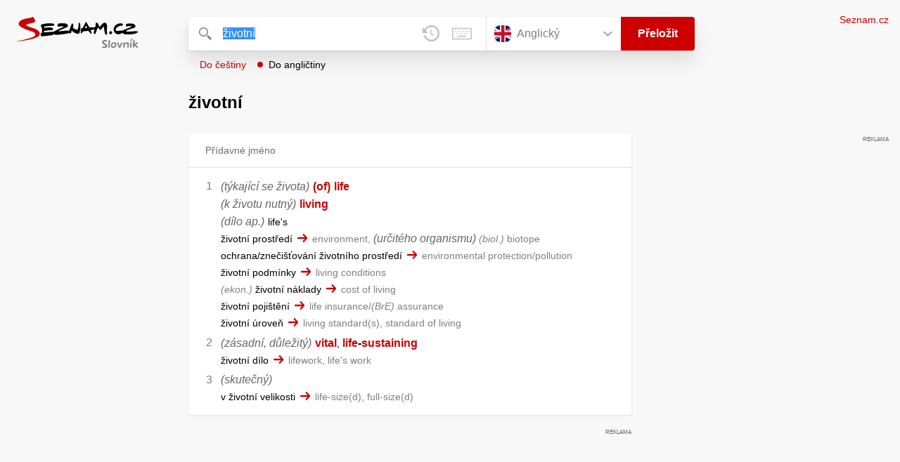

--- FILE ---
content_type: text/html; charset=utf-8
request_url: https://slovnik.seznam.cz/preklad/cesky_anglicky/%C5%BEivotn%C3%AD?strict=true
body_size: 6098
content:
<!DOCTYPE html><html><head><meta name="viewport" content="width=device-width" data-next-head=""/><meta charSet="UTF-8" data-next-head=""/><title data-next-head="">životní překlad z češtiny do angličtiny – Seznam Slovník</title><meta property="og:title" content="životní překlad z češtiny do angličtiny – Seznam Slovník" data-next-head=""/><meta name="viewport" content="width=device-width, initial-scale=1"/><link rel="manifest" href="/manifest.json"/><meta name="theme-color" content="#cc0000"/><meta http-equiv="X-UA-Compatible" content="IE=edge"/><link rel="apple-touch-icon" sizes="48x48" href="/icon-48.png"/><link rel="apple-touch-icon" sizes="72x72" href="/icon-72.png"/><link rel="apple-touch-icon" sizes="96x96" href="/icon-96.png"/><link rel="apple-touch-icon" sizes="128x128" href="/icon-128.png"/><link rel="apple-touch-icon" sizes="192x192" href="/icon-192.png"/><link rel="apple-touch-icon" sizes="384x384" href="/icon-384.png"/><link rel="apple-touch-icon" sizes="512x512" href="/icon-512.png"/><link rel="icon" href="/favicon.ico"/><meta name="robots" content="index, follow"/><link rel="canonical" href="https://slovnik.seznam.cz/preklad/cesky_anglicky/životní"/><meta name="twitter:card" content="summary"/><meta property="og:image:width" content="1200"/><meta property="og:image:height" content="630"/><link rel="search" type="application/opensearchdescription+xml" title="Seznam Slovník" href="/opensearch.xml"/><meta name="description" content="&#x27;životní&#x27; přeloženo ve vícejazyčném online slovníku.                             Překlady z češtiny do angličtiny, francouzštiny, němčiny, španělštiny, italštiny, ruštiny, slovenštiny a naopak."/><meta property="og:description" content="&#x27;životní&#x27; přeloženo ve vícejazyčném online slovníku.                             Překlady z češtiny do angličtiny, francouzštiny, němčiny, španělštiny, italštiny, ruštiny, slovenštiny a naopak."/><script id="sspConfig" data-nscript="beforeInteractive">window._sspDoNotLoadDOT = true;</script><link rel="preload" href="/_next/static/css/a0fe5a12e71ff434.css" as="style"/><link rel="stylesheet" href="/_next/static/css/a0fe5a12e71ff434.css" data-n-g=""/><noscript data-n-css=""></noscript><script defer="" nomodule="" src="/_next/static/chunks/polyfills-42372ed130431b0a.js"></script><script src="//h.seznam.cz/js/cmp2/cmp_stub.js" defer="" data-nscript="beforeInteractive"></script><script src="//h.seznam.cz/js/cmp2/scmp-int.js?auto_open=false" defer="" data-nscript="beforeInteractive"></script><script src="https://h.seznam.cz/js/dot-small.js" data-nscript="beforeInteractive"></script><script src="https://ssp.seznam.cz/static/js/ssp.js" defer="" data-nscript="beforeInteractive"></script><script id="loginScript" src="https://login.szn.cz/js/api/3/login.js" defer="" data-nscript="beforeInteractive"></script><script src="/_next/static/chunks/webpack-cb8b69a045348c34.js" defer=""></script><script src="/_next/static/chunks/framework-5ccde55005572d73.js" defer=""></script><script src="/_next/static/chunks/main-63ea524c20af3799.js" defer=""></script><script src="/_next/static/chunks/pages/_app-d13e340fb213133b.js" defer=""></script><script src="/_next/static/chunks/166-4a058cbd85293d71.js" defer=""></script><script src="/_next/static/chunks/328-1af1988abe334e19.js" defer=""></script><script src="/_next/static/chunks/148-2cf9e3f6f20aaa27.js" defer=""></script><script src="/_next/static/chunks/97-34d57f50ffb4f8b8.js" defer=""></script><script src="/_next/static/chunks/pages/preklad-f802c0d9d61eeb4e.js" defer=""></script><script src="/_next/static/BhvGs3SD4h23OfV0I0XL_/_buildManifest.js" defer=""></script><script src="/_next/static/BhvGs3SD4h23OfV0I0XL_/_ssgManifest.js" defer=""></script></head><body><div id="__next"><div class="PageWrapper" data-dot-data="{&quot;reporter_name&quot;:&quot;page&quot;,&quot;reporter_variant&quot;:&quot;translate&quot;,&quot;language&quot;:&quot;en&quot;,&quot;query&quot;:&quot;životní&quot;}"><span class="blind-title" aria-live="assertive">životní překlad z češtiny do angličtiny – Seznam Slovník</span><header class="Header" role="banner" aria-label="Hlavička" data-dot-data="{&quot;reporter_name&quot;:&quot;header&quot;}"><div class="Header-logo"><a data-dot-data="{&quot;element_type&quot;:&quot;link&quot;,&quot;element_context&quot;:&quot;logo&quot;}" href="/preklad/anglicky"><svg viewBox="0 0 1238 342" class="Header-logo-image"><use xlink:href="#logo-344c3c23--sprite"></use></svg></a></div><div class="Header-form"><form role="search" class="Form" aria-labelledby="blind-form" data-dot-data="{&quot;reporter_name&quot;:&quot;form&quot;}"><h6 id="blind-form" class="blind">Vyhledej</h6><div class="Form-input Form-input-input"><div class="Form-input-input-iconWrapper Form-input-input-iconWrapper--search"><svg viewBox="0 0 18 18" class="Form-input-input-icon"><use xlink:href="#search-f98fb717--sprite"></use></svg></div><div class="Form-input-wrapper"><input class="szn-input-with-suggest-list Form-element Form-element-input" enterKeyHint="search" name="search" autoComplete="off" aria-label="Vyhledat" value="životní"/></div><div class="Form-input-input-suggestContainer"></div><button class="Form-input-input-iconWrapper Form-input-input-iconWrapper--clear Form-input-input-iconWrapper--button has-no-history" type="button" aria-label="Smazat" data-dot-data="{&quot;element_type&quot;:&quot;box&quot;,&quot;element_context&quot;:&quot;form&quot;,&quot;element_meaning&quot;:&quot;clear&quot;}"><svg viewBox="0 0 12 12" class="Form-input-input-icon"><use xlink:href="#clear-9f3a3e93--sprite"></use></svg></button><button class="Form-input-input-iconWrapper Form-input-input-iconWrapper--keyboard Form-input-input-iconWrapper--button Form-input-input-iconWrapper--last" type="button" aria-label="Virtuální klávesnice" data-dot-data="{&quot;element_type&quot;:&quot;box&quot;,&quot;element_context&quot;:&quot;form&quot;,&quot;element_meaning&quot;:&quot;keyboard&quot;}"><svg viewBox="0 0 30 18" class="Form-input-input-icon"><use xlink:href="#keyboard-1d1a5e8e--sprite"></use></svg></button></div><div class="Form-input-languageWrapper"><select tabindex="0" aria-label="Výběr jazyka" class="Form-element-hiddenSelect"><option id="Form-element-selectDropdown-item--en" value="en" selected="">Anglický</option><option id="Form-element-selectDropdown-item--de" value="de">Německý</option><option id="Form-element-selectDropdown-item--fr" value="fr">Francouzský</option><option id="Form-element-selectDropdown-item--it" value="it">Italský</option><option id="Form-element-selectDropdown-item--es" value="es">Španělský</option><option id="Form-element-selectDropdown-item--hr" value="hr">Chorvatský</option><option id="Form-element-selectDropdown-item--pl" value="pl">Polský</option><option id="Form-element-selectDropdown-item--ru" value="ru">Ruský</option><option id="Form-element-selectDropdown-item--sk" value="sk">Slovenský</option><option id="Form-element-selectDropdown-item--ua" value="ua">Ukrajinský</option></select><div class="Form-input Form-input-language" tabindex="-1"><button class="Form-element Form-element-select" type="button" tabindex="-1"><svg viewBox="0 0 26 26" class="Form-element-select-flag"><use xlink:href="#flag-en-29c54237--sprite"></use></svg><span class="Form-element-select-value">Anglický</span><svg viewBox="0 0 14 8" class="Form-element-select-arrow"><use xlink:href="#arrow-down-1db75ee3--sprite"></use></svg></button></div><div class="Form-input Form-input-button" data-dot-data="{&quot;element_type&quot;:&quot;box&quot;,&quot;element_context&quot;:&quot;form&quot;,&quot;element_meaning&quot;:&quot;submit&quot;}"><button type="submit" class="Form-element Form-element-button"><svg viewBox="0 0 18 18" class="mobile Form-element-button-search"><use xlink:href="#search-f98fb717--sprite"></use></svg><span class="desktop tablet">Přeložit</span></button></div></div><div class="Form-keyboard"><div class="Form-keyboard-control"><div class="Form-keyboard-control-left"><div class="Form-keyboard-select"><button class="Form-keyboard-select-button" type="button"><span class="Form-keyboard-select-value">Anglická</span><svg viewBox="0 0 14 8" class="Form-keyboard-select-arrow"><use xlink:href="#arrow-down-1db75ee3--sprite"></use></svg></button></div></div><div class="Form-keyboard-control-right"><button class="Form-keyboard-close" type="button">Zavřít</button></div></div><div class="Form-keyboard-row"><div class="Form-keyboard-key">`</div><div class="Form-keyboard-key">1</div><div class="Form-keyboard-key">2</div><div class="Form-keyboard-key">3</div><div class="Form-keyboard-key">4</div><div class="Form-keyboard-key">5</div><div class="Form-keyboard-key">6</div><div class="Form-keyboard-key">7</div><div class="Form-keyboard-key">8</div><div class="Form-keyboard-key">9</div><div class="Form-keyboard-key">0</div><div class="Form-keyboard-key">-</div><div class="Form-keyboard-key">=</div><div class="Form-keyboard-key Form-keyboard-key--backspace"><svg viewBox="0 0 26 13" class="Form-keyboard-key-backspace"><use xlink:href="#backspace-e1158fee--sprite"></use></svg></div></div><div class="Form-keyboard-row Form-keyboard-row--center"><div class="Form-keyboard-key">q</div><div class="Form-keyboard-key">w</div><div class="Form-keyboard-key">e</div><div class="Form-keyboard-key">r</div><div class="Form-keyboard-key">t</div><div class="Form-keyboard-key">y</div><div class="Form-keyboard-key">u</div><div class="Form-keyboard-key">i</div><div class="Form-keyboard-key">o</div><div class="Form-keyboard-key">p</div><div class="Form-keyboard-key">[</div><div class="Form-keyboard-key">]</div></div><div class="Form-keyboard-row"><div class="Form-keyboard-key Form-keyboard-key--caps">Caps</div><div class="Form-keyboard-key">a</div><div class="Form-keyboard-key">s</div><div class="Form-keyboard-key">d</div><div class="Form-keyboard-key">f</div><div class="Form-keyboard-key">g</div><div class="Form-keyboard-key">h</div><div class="Form-keyboard-key">j</div><div class="Form-keyboard-key">k</div><div class="Form-keyboard-key">l</div><div class="Form-keyboard-key">;</div><div class="Form-keyboard-key">&#x27;</div><div class="Form-keyboard-key Form-keyboard-key--enter"><svg viewBox="0 0 26 14" class="Form-keyboard-key-enter"><use xlink:href="#enter-9accb470--sprite"></use></svg></div></div><div class="Form-keyboard-row"><div class="Form-keyboard-key Form-keyboard-key--shift">Shift</div><div class="Form-keyboard-key">z</div><div class="Form-keyboard-key">x</div><div class="Form-keyboard-key">c</div><div class="Form-keyboard-key">v</div><div class="Form-keyboard-key">b</div><div class="Form-keyboard-key">n</div><div class="Form-keyboard-key">m</div><div class="Form-keyboard-key">,</div><div class="Form-keyboard-key">.</div><div class="Form-keyboard-key">/</div></div><div class="Form-keyboard-row Form-keyboard-row--center"><div class="Form-keyboard-key Form-keyboard-key--space"></div><div class="Form-keyboard-key Form-keyboard-key--rAlt">@&amp;#</div></div></div></form><div class="Header-direction"><a role="button" class="Header-direction-button" data-direction="to" tabindex="0" data-dot-data="{&quot;element_type&quot;:&quot;link&quot;,&quot;element_context&quot;:&quot;form&quot;,&quot;element_meaning&quot;:&quot;directionTo&quot;}" href="/preklad/anglicky_cesky/%C5%BEivotn%C3%AD?strict=true">Do češtiny</a><a role="button" class="Header-direction-button active" data-direction="from" tabindex="0" data-dot-data="{&quot;element_type&quot;:&quot;link&quot;,&quot;element_context&quot;:&quot;form&quot;,&quot;element_meaning&quot;:&quot;directionFrom&quot;}" href="/preklad/cesky_anglicky/%C5%BEivotn%C3%AD?strict=true">Do angličtiny</a></div></div><div class="Header-login"><szn-login-widget></szn-login-widget><a class="Header-login-link" href="https://seznam.cz" data-dot-data="{&quot;element_type&quot;:&quot;link&quot;,&quot;element_context&quot;:&quot;homepage&quot;}">Seznam.cz</a></div></header><main role="main" aria-labelledby="main-content" class="TranslatePage"><h6 class="blind" id="main-content">Hlavní obsah</h6><div class="TranslatePage-wrapper"><div class="TranslatePage-title"><h1 class="TranslatePage-word"><span class="TranslatePage-word--word">životní</span></h1></div><div class="TranslatePage-content"><div class="TranslatePage-results"><div class="TranslatePage-results-inner"><article class="Box Box--bold Box--partOfSpeech" data-dot-data="{&quot;reporter_name&quot;:&quot;translateBox&quot;}"><header class="Box-header"><h2 class="Box-header-title"><span>Přídavné jméno</span></h2></header><section class="Box-content"><ol><li><span class="Box-content-line"><span lang="en"><span class='c'>(týkající se života)</span></span><span lang="en" class="space"> </span><a lang="en" data-dot-data="{&quot;element_type&quot;:&quot;link&quot;,&quot;element_context&quot;:&quot;box&quot;,&quot;element_meaning&quot;:&quot;wordLink&quot;}" href="/preklad/anglicky_cesky/of?strict=true">(of)</a><span lang="en" class="space"> </span><a lang="en" data-dot-data="{&quot;element_type&quot;:&quot;link&quot;,&quot;element_context&quot;:&quot;box&quot;,&quot;element_meaning&quot;:&quot;wordLink&quot;}" href="/preklad/anglicky_cesky/life?strict=true">life</a></span><span class="Box-content-line"><span lang="en"><span class='c'>(k životu nutný)</span></span><span lang="en" class="space"> </span><a lang="en" data-dot-data="{&quot;element_type&quot;:&quot;link&quot;,&quot;element_context&quot;:&quot;box&quot;,&quot;element_meaning&quot;:&quot;wordLink&quot;}" href="/preklad/anglicky_cesky/living?strict=true">living</a></span><span class="Box-content-line"><span lang="en"><span class='c'>(dílo ap.)</span></span><span lang="en" class="space"> </span><span lang="en">life's</span></span><span class="Box-content-line"><span lang="cs">životní prostředí</span><svg viewBox="0 0 14 11" class="Box-content-pointer"><use xlink:href="#arrow-pointer-7a87d64d--sprite"></use></svg><span lang="en" class="note">environment, <span class='c'>(určitého organismu)</span> <span class='y'>biol.</span> biotope</span></span><span class="Box-content-line"><span lang="cs">ochrana/znečišťování životního prostředí</span><svg viewBox="0 0 14 11" class="Box-content-pointer"><use xlink:href="#arrow-pointer-7a87d64d--sprite"></use></svg><span lang="en" class="note">environmental protection/pollution</span></span><span class="Box-content-line"><span lang="cs">životní podmínky</span><svg viewBox="0 0 14 11" class="Box-content-pointer"><use xlink:href="#arrow-pointer-7a87d64d--sprite"></use></svg><span lang="en" class="note">living conditions</span></span><span class="Box-content-line"><span lang="cs"><span class='y'>ekon.</span> životní náklady</span><svg viewBox="0 0 14 11" class="Box-content-pointer"><use xlink:href="#arrow-pointer-7a87d64d--sprite"></use></svg><span lang="en" class="note">cost of living</span></span><span class="Box-content-line"><span lang="cs">životní pojištění</span><svg viewBox="0 0 14 11" class="Box-content-pointer"><use xlink:href="#arrow-pointer-7a87d64d--sprite"></use></svg><span lang="en" class="note">life insurance/<span class='y'>BrE</span> assurance</span></span><span class="Box-content-line"><span lang="cs">životní úroveň</span><svg viewBox="0 0 14 11" class="Box-content-pointer"><use xlink:href="#arrow-pointer-7a87d64d--sprite"></use></svg><span lang="en" class="note">living standard(s), standard of living</span></span></li><li><span class="Box-content-line"><span lang="en"><span class='c'>(zásadní, důležitý)</span></span><span lang="en" class="space"> </span><a lang="en" data-dot-data="{&quot;element_type&quot;:&quot;link&quot;,&quot;element_context&quot;:&quot;box&quot;,&quot;element_meaning&quot;:&quot;wordLink&quot;}" href="/preklad/anglicky_cesky/vital?strict=true">vital</a><span lang="en">, </span><a lang="en" data-dot-data="{&quot;element_type&quot;:&quot;link&quot;,&quot;element_context&quot;:&quot;box&quot;,&quot;element_meaning&quot;:&quot;wordLink&quot;}" href="/preklad/anglicky_cesky/life?strict=true">life</a><span lang="en"><span class="no_translation">-</span></span><a lang="en" data-dot-data="{&quot;element_type&quot;:&quot;link&quot;,&quot;element_context&quot;:&quot;box&quot;,&quot;element_meaning&quot;:&quot;wordLink&quot;}" href="/preklad/anglicky_cesky/sustaining?strict=true">sustaining</a></span><span class="Box-content-line"><span lang="cs">životní dílo</span><svg viewBox="0 0 14 11" class="Box-content-pointer"><use xlink:href="#arrow-pointer-7a87d64d--sprite"></use></svg><span lang="en" class="note">lifework, life's work</span></span></li><li><span class="Box-content-line"><span lang="en"><span class='c'>(skutečný)</span></span></span><span class="Box-content-line"><span lang="cs">v životní velikosti</span><svg viewBox="0 0 14 11" class="Box-content-pointer"><use xlink:href="#arrow-pointer-7a87d64d--sprite"></use></svg><span lang="en" class="note">life-size(d), full-size(d)</span></span></li></ol></section></article><div class="MiddleContainer"></div><article class="Box Box--collapsable" data-dot-data="{&quot;reporter_name&quot;:&quot;relationsBox&quot;}"><header role="button" class="Box-header"><h2 class="Box-header-title">Synonyma</h2><button type="button" class="Box-header-button Box-header-button--expanded" tabindex="0" data-dot-data="{&quot;element_type&quot;:&quot;box&quot;,&quot;element_context&quot;:&quot;box&quot;,&quot;element_meaning&quot;:&quot;tableButton&quot;}"><svg viewBox="0 0 14 8" class="Box-header-button-icon turned"><use xlink:href="#arrow-down-1db75ee3--sprite"></use></svg></button></header><section class="Box-content"><p class="Box-content-words"><a data-dot-data="{&quot;element_type&quot;:&quot;link&quot;,&quot;element_context&quot;:&quot;box&quot;,&quot;element_meaning&quot;:&quot;wordLink&quot;}" class="Box-content-link" lang="cs" href="/preklad/cesky_anglicky/d%C5%AFle%C5%BEit%C3%BD">důležitý</a> <a data-dot-data="{&quot;element_type&quot;:&quot;link&quot;,&quot;element_context&quot;:&quot;box&quot;,&quot;element_meaning&quot;:&quot;wordLink&quot;}" class="Box-content-link" lang="cs" href="/preklad/cesky_anglicky/existen%C4%8Dn%C3%AD">existenční</a> <a data-dot-data="{&quot;element_type&quot;:&quot;link&quot;,&quot;element_context&quot;:&quot;box&quot;,&quot;element_meaning&quot;:&quot;wordLink&quot;}" class="Box-content-link" lang="cs" href="/preklad/cesky_anglicky/podstatn%C3%BD">podstatný</a> <a data-dot-data="{&quot;element_type&quot;:&quot;link&quot;,&quot;element_context&quot;:&quot;box&quot;,&quot;element_meaning&quot;:&quot;wordLink&quot;}" class="Box-content-link" lang="cs" href="/preklad/cesky_anglicky/rozhoduj%C3%ADc%C3%AD">rozhodující</a> <a data-dot-data="{&quot;element_type&quot;:&quot;link&quot;,&quot;element_context&quot;:&quot;box&quot;,&quot;element_meaning&quot;:&quot;wordLink&quot;}" class="Box-content-link" lang="cs" href="/preklad/cesky_anglicky/skute%C4%8Dn%C3%BD">skutečný</a> <a data-dot-data="{&quot;element_type&quot;:&quot;link&quot;,&quot;element_context&quot;:&quot;box&quot;,&quot;element_meaning&quot;:&quot;wordLink&quot;}" class="Box-content-link" lang="cs" href="/preklad/cesky_anglicky/vit%C3%A1ln%C3%AD">vitální</a> <a data-dot-data="{&quot;element_type&quot;:&quot;link&quot;,&quot;element_context&quot;:&quot;box&quot;,&quot;element_meaning&quot;:&quot;wordLink&quot;}" class="Box-content-link" lang="cs" href="/preklad/cesky_anglicky/v%C3%BDznamn%C3%BD">významný</a> <a data-dot-data="{&quot;element_type&quot;:&quot;link&quot;,&quot;element_context&quot;:&quot;box&quot;,&quot;element_meaning&quot;:&quot;wordLink&quot;}" class="Box-content-link" lang="cs" href="/preklad/cesky_anglicky/z%C3%A1kladn%C3%AD">základní</a> </p></section></article><article class="Box Box--collapsable" data-dot-data="{&quot;reporter_name&quot;:&quot;relationsBox&quot;}"><header role="button" class="Box-header"><h2 class="Box-header-title">Předpony</h2><button type="button" class="Box-header-button Box-header-button--expanded" tabindex="0" data-dot-data="{&quot;element_type&quot;:&quot;box&quot;,&quot;element_context&quot;:&quot;box&quot;,&quot;element_meaning&quot;:&quot;tableButton&quot;}"><svg viewBox="0 0 14 8" class="Box-header-button-icon turned"><use xlink:href="#arrow-down-1db75ee3--sprite"></use></svg></button></header><section class="Box-content"><p class="Box-content-words"><a data-dot-data="{&quot;element_type&quot;:&quot;link&quot;,&quot;element_context&quot;:&quot;box&quot;,&quot;element_meaning&quot;:&quot;wordLink&quot;}" class="Box-content-link" lang="cs" href="/preklad/cesky_anglicky/do%C5%BEivotn%C3%AD">doživotní</a> <a data-dot-data="{&quot;element_type&quot;:&quot;link&quot;,&quot;element_context&quot;:&quot;box&quot;,&quot;element_meaning&quot;:&quot;wordLink&quot;}" class="Box-content-link" lang="cs" href="/preklad/cesky_anglicky/nad%C5%BEivotn%C3%AD">nadživotní</a> </p></section></article><article class="Box Box--collapsable" data-dot-data="{&quot;reporter_name&quot;:&quot;relationsBox&quot;}"><header role="button" class="Box-header"><h2 class="Box-header-title">Odvozená slova</h2><button type="button" class="Box-header-button Box-header-button--expanded" tabindex="0" data-dot-data="{&quot;element_type&quot;:&quot;box&quot;,&quot;element_context&quot;:&quot;box&quot;,&quot;element_meaning&quot;:&quot;tableButton&quot;}"><svg viewBox="0 0 14 8" class="Box-header-button-icon turned"><use xlink:href="#arrow-down-1db75ee3--sprite"></use></svg></button></header><section class="Box-content"><p class="Box-content-words"><a data-dot-data="{&quot;element_type&quot;:&quot;link&quot;,&quot;element_context&quot;:&quot;box&quot;,&quot;element_meaning&quot;:&quot;wordLink&quot;}" class="Box-content-link" lang="cs" href="/preklad/cesky_anglicky/%C5%BEivotn%C4%9B">životně</a> </p></section></article><article class="Box Box--collapsable" data-dot-data="{&quot;reporter_name&quot;:&quot;relationsBox&quot;}"><header role="button" class="Box-header"><h2 class="Box-header-title">Slovní spojení</h2><button type="button" class="Box-header-button Box-header-button--expanded" tabindex="0" data-dot-data="{&quot;element_type&quot;:&quot;box&quot;,&quot;element_context&quot;:&quot;box&quot;,&quot;element_meaning&quot;:&quot;tableButton&quot;}"><svg viewBox="0 0 14 8" class="Box-header-button-icon turned"><use xlink:href="#arrow-down-1db75ee3--sprite"></use></svg></button></header><section class="Box-content"><p class="Box-content-words"><a data-dot-data="{&quot;element_type&quot;:&quot;link&quot;,&quot;element_context&quot;:&quot;box&quot;,&quot;element_meaning&quot;:&quot;wordLink&quot;}" class="Box-content-link" lang="cs" href="/preklad/cesky_anglicky/celo%C5%BEivotn%C3%AD">celoživotní</a> </p></section></article><article class="Box Box--collapsable" data-dot-data="{&quot;reporter_name&quot;:&quot;samplesBox&quot;}"><header class="Box-header"><h2 class="Box-header-title">Vyskytuje se v</h2><button type="button" class="Box-header-button Box-header-button--expanded" tabindex="0" data-dot-data="{&quot;element_type&quot;:&quot;box&quot;,&quot;element_context&quot;:&quot;box&quot;,&quot;element_meaning&quot;:&quot;tableButton&quot;}"><svg viewBox="0 0 14 8" class="Box-header-button-icon turned"><use xlink:href="#arrow-down-1db75ee3--sprite"></use></svg></button></header><section class="Box-content"><div class="Box-content-words"><p><a lang="cs" data-dot-data="{&quot;element_type&quot;:&quot;link&quot;,&quot;element_context&quot;:&quot;box&quot;,&quot;element_meaning&quot;:&quot;wordLink&quot;}" href="/preklad/cesky_anglicky/minimum">minimum</a>: <span lang="en"><span class='bold'>životní</span> minimum</span><svg viewBox="0 0 14 11" class="Box-content-pointer"><use xlink:href="#arrow-pointer-7a87d64d--sprite"></use></svg><span lang="cs" class="note"><span class='c'>mzda</span> subsistence wage, subsistence income, <span class='c'><span class='bold'>životní</span> úroveň</span> subsistence level</span></p><p><a lang="cs" data-dot-data="{&quot;element_type&quot;:&quot;link&quot;,&quot;element_context&quot;:&quot;box&quot;,&quot;element_meaning&quot;:&quot;wordLink&quot;}" href="/preklad/cesky_anglicky/n%C3%A1klad">náklad</a>: <span lang="en"><span class='bold'>životní</span> náklady</span><svg viewBox="0 0 14 11" class="Box-content-pointer"><use xlink:href="#arrow-pointer-7a87d64d--sprite"></use></svg><span lang="cs" class="note">cost of living</span></p><p><a lang="cs" data-dot-data="{&quot;element_type&quot;:&quot;link&quot;,&quot;element_context&quot;:&quot;box&quot;,&quot;element_meaning&quot;:&quot;wordLink&quot;}" href="/preklad/cesky_anglicky/ochrana">ochrana</a>: <span lang="en">ochrana <span class='bold'>životního</span> prostředí</span><svg viewBox="0 0 14 11" class="Box-content-pointer"><use xlink:href="#arrow-pointer-7a87d64d--sprite"></use></svg><span lang="cs" class="note">environment(al) protection, protection of the environment</span></p><p><a lang="cs" data-dot-data="{&quot;element_type&quot;:&quot;link&quot;,&quot;element_context&quot;:&quot;box&quot;,&quot;element_meaning&quot;:&quot;wordLink&quot;}" href="/preklad/cesky_anglicky/ochr%C3%A1nce">ochránce</a>: <span lang="en">ochránce <span class='bold'>životního</span> prostředí/přírody</span><svg viewBox="0 0 14 11" class="Box-content-pointer"><use xlink:href="#arrow-pointer-7a87d64d--sprite"></use></svg><span lang="cs" class="note">conservationist, environmentalist</span></p><p><a lang="cs" data-dot-data="{&quot;element_type&quot;:&quot;link&quot;,&quot;element_context&quot;:&quot;box&quot;,&quot;element_meaning&quot;:&quot;wordLink&quot;}" href="/preklad/cesky_anglicky/podm%C3%ADnka">podmínka</a>: <span lang="en">pracovní/<span class='bold'>životní</span> podmínky</span><svg viewBox="0 0 14 11" class="Box-content-pointer"><use xlink:href="#arrow-pointer-7a87d64d--sprite"></use></svg><span lang="cs" class="note">working/living conditions</span></p><p><a lang="cs" data-dot-data="{&quot;element_type&quot;:&quot;link&quot;,&quot;element_context&quot;:&quot;box&quot;,&quot;element_meaning&quot;:&quot;wordLink&quot;}" href="/preklad/cesky_anglicky/pojistka">pojistka</a>: <span lang="en"><span class='bold'>životní</span> pojistka</span><svg viewBox="0 0 14 11" class="Box-content-pointer"><use xlink:href="#arrow-pointer-7a87d64d--sprite"></use></svg><span lang="cs" class="note">life insurance</span></p><p><a lang="cs" data-dot-data="{&quot;element_type&quot;:&quot;link&quot;,&quot;element_context&quot;:&quot;box&quot;,&quot;element_meaning&quot;:&quot;wordLink&quot;}" href="/preklad/cesky_anglicky/poji%C5%A1t%C4%9Bn%C3%AD">pojištění</a>: <span lang="en"><span class='bold'>životní</span> pojištění</span><svg viewBox="0 0 14 11" class="Box-content-pointer"><use xlink:href="#arrow-pointer-7a87d64d--sprite"></use></svg><span lang="cs" class="note">life insurance, <span class='y'>BrE též</span> (life) assurance</span></p><p><a lang="cs" data-dot-data="{&quot;element_type&quot;:&quot;link&quot;,&quot;element_context&quot;:&quot;box&quot;,&quot;element_meaning&quot;:&quot;wordLink&quot;}" href="/preklad/cesky_anglicky/pot%C5%99eba">potřeba</a>: <span lang="en">základní <span class='bold'>životní</span> potřeba</span><svg viewBox="0 0 14 11" class="Box-content-pointer"><use xlink:href="#arrow-pointer-7a87d64d--sprite"></use></svg><span lang="cs" class="note">basic necessity of life</span></p><p><a lang="cs" data-dot-data="{&quot;element_type&quot;:&quot;link&quot;,&quot;element_context&quot;:&quot;box&quot;,&quot;element_meaning&quot;:&quot;wordLink&quot;}" href="/preklad/cesky_anglicky/prost%C5%99ed%C3%AD">prostředí</a>: <span lang="en"><span class='bold'>životní</span> prostředí</span><svg viewBox="0 0 14 11" class="Box-content-pointer"><use xlink:href="#arrow-pointer-7a87d64d--sprite"></use></svg><span lang="cs" class="note">environment</span></p><p><a lang="cs" data-dot-data="{&quot;element_type&quot;:&quot;link&quot;,&quot;element_context&quot;:&quot;box&quot;,&quot;element_meaning&quot;:&quot;wordLink&quot;}" href="/preklad/cesky_anglicky/prost%C5%99ed%C3%AD">prostředí</a>: <span lang="en">ochrana <span class='bold'>životního</span> prostředí</span><svg viewBox="0 0 14 11" class="Box-content-pointer"><use xlink:href="#arrow-pointer-7a87d64d--sprite"></use></svg><span lang="cs" class="note">environment protection</span></p><p><a lang="cs" data-dot-data="{&quot;element_type&quot;:&quot;link&quot;,&quot;element_context&quot;:&quot;box&quot;,&quot;element_meaning&quot;:&quot;wordLink&quot;}" href="/preklad/cesky_anglicky/prost%C5%99ed%C3%AD">prostředí</a>: <span lang="en">šetrný k <span class='bold'>životnímu</span> prostředí</span><svg viewBox="0 0 14 11" class="Box-content-pointer"><use xlink:href="#arrow-pointer-7a87d64d--sprite"></use></svg><span lang="cs" class="note">environment-friendly, earth-friendly</span></p><p><a lang="cs" data-dot-data="{&quot;element_type&quot;:&quot;link&quot;,&quot;element_context&quot;:&quot;box&quot;,&quot;element_meaning&quot;:&quot;wordLink&quot;}" href="/preklad/cesky_anglicky/socha">socha</a>: <span lang="en">socha v <span class='bold'>životní</span>/nadživotní velikosti</span><svg viewBox="0 0 14 11" class="Box-content-pointer"><use xlink:href="#arrow-pointer-7a87d64d--sprite"></use></svg><span lang="cs" class="note">life-size/heroic statue</span></p><p><a lang="cs" data-dot-data="{&quot;element_type&quot;:&quot;link&quot;,&quot;element_context&quot;:&quot;box&quot;,&quot;element_meaning&quot;:&quot;wordLink&quot;}" href="/preklad/cesky_anglicky/styl">styl</a>: <span lang="en"><span class='bold'>životní</span> styl</span><svg viewBox="0 0 14 11" class="Box-content-pointer"><use xlink:href="#arrow-pointer-7a87d64d--sprite"></use></svg><span lang="cs" class="note">way of life, lifestyle</span></p><p><a lang="cs" data-dot-data="{&quot;element_type&quot;:&quot;link&quot;,&quot;element_context&quot;:&quot;box&quot;,&quot;element_meaning&quot;:&quot;wordLink&quot;}" href="/preklad/cesky_anglicky/%C5%A1etrn%C3%BD">šetrný</a>: <span lang="en">šetrný k <span class='bold'>životnímu</span> prostředí</span><svg viewBox="0 0 14 11" class="Box-content-pointer"><use xlink:href="#arrow-pointer-7a87d64d--sprite"></use></svg><span lang="cs" class="note">environment-friendly</span></p><p><a lang="cs" data-dot-data="{&quot;element_type&quot;:&quot;link&quot;,&quot;element_context&quot;:&quot;box&quot;,&quot;element_meaning&quot;:&quot;wordLink&quot;}" href="/preklad/cesky_anglicky/%C3%BArove%C5%88">úroveň</a>: <span lang="en"><span class='bold'>životní</span> úroveň</span><svg viewBox="0 0 14 11" class="Box-content-pointer"><use xlink:href="#arrow-pointer-7a87d64d--sprite"></use></svg><span lang="cs" class="note">standard of living, living standard</span></p><p><a lang="cs" data-dot-data="{&quot;element_type&quot;:&quot;link&quot;,&quot;element_context&quot;:&quot;box&quot;,&quot;element_meaning&quot;:&quot;wordLink&quot;}" href="/preklad/cesky_anglicky/velikost">velikost</a>: <span lang="en">v <span class='bold'>životní</span>/nadživotní velikosti</span><svg viewBox="0 0 14 11" class="Box-content-pointer"><use xlink:href="#arrow-pointer-7a87d64d--sprite"></use></svg><span lang="cs" class="note">life-sized/heroic</span></p><p><a lang="cs" data-dot-data="{&quot;element_type&quot;:&quot;link&quot;,&quot;element_context&quot;:&quot;box&quot;,&quot;element_meaning&quot;:&quot;wordLink&quot;}" href="/preklad/cesky_anglicky/%C5%BEivotn%C4%9B">životně</a>: <span lang="en"><span class='bold'>životně</span> důležitý</span><svg viewBox="0 0 14 11" class="Box-content-pointer"><use xlink:href="#arrow-pointer-7a87d64d--sprite"></use></svg><span lang="cs" class="note">vital, vitally important</span></p><p><a lang="cs" data-dot-data="{&quot;element_type&quot;:&quot;link&quot;,&quot;element_context&quot;:&quot;box&quot;,&quot;element_meaning&quot;:&quot;wordLink&quot;}" href="/preklad/cesky_anglicky/%C5%BEivotn%C3%BD">životný</a>: <span lang="en">podstatné jméno <span class='bold'>životné</span></span><svg viewBox="0 0 14 11" class="Box-content-pointer"><use xlink:href="#arrow-pointer-7a87d64d--sprite"></use></svg><span lang="cs" class="note">animate noun</span></p><p><a lang="cs" data-dot-data="{&quot;element_type&quot;:&quot;link&quot;,&quot;element_context&quot;:&quot;box&quot;,&quot;element_meaning&quot;:&quot;wordLink&quot;}" href="/preklad/cesky_anglicky/%C3%BAspora">úspora</a>: <span lang="en"><span class='bold'>životní</span> úspory</span><svg viewBox="0 0 14 11" class="Box-content-pointer"><use xlink:href="#arrow-pointer-7a87d64d--sprite"></use></svg><span lang="cs" class="note">life savings</span></p><p><a lang="cs" data-dot-data="{&quot;element_type&quot;:&quot;link&quot;,&quot;element_context&quot;:&quot;box&quot;,&quot;element_meaning&quot;:&quot;wordLink&quot;}" href="/preklad/cesky_anglicky/vzr%C5%AFst">vzrůst</a>: <span lang="en">vzrůst <span class='bold'>životní</span> úrovně</span><svg viewBox="0 0 14 11" class="Box-content-pointer"><use xlink:href="#arrow-pointer-7a87d64d--sprite"></use></svg><span lang="cs" class="note">increase in the standard of living</span></p></div></section></article></div><div class="EndContainer"></div></div></div></div></main><footer class="Footer Footer--noMarginTop" role="contentinfo" aria-label="Patička"><a class="Footer-logoWrapper" href="https://seznam.cz" target="_blank"><svg viewBox="0 0 149 30" class="Footer-logo"><use xlink:href="#logo-szn-0358a29b--sprite"></use></svg></a><div class="Footer-text Footer-text--languages"><a class="Footer-text-link" href="/preklad/anglicky">Anglický</a><span class="Footer-text-bullet">•</span><a class="Footer-text-link" href="/preklad/francouzsky">Francouzský</a><span class="Footer-text-bullet">•</span><a class="Footer-text-link" href="/preklad/italsky">Italský</a><span class="Footer-text-bullet">•</span><a class="Footer-text-link" href="/preklad/nemecky">Německý</a><span class="Footer-text-bullet">•</span><a class="Footer-text-link" href="/preklad/rusky">Ruský</a><span class="Footer-text-bullet">•</span><a class="Footer-text-link" href="/preklad/spanelsky">Španělský</a><span class="Footer-text-bullet">•</span><a class="Footer-text-link" href="/preklad/slovensky">Slovenský</a><span class="Footer-text-bullet">•</span><a class="Footer-text-link" href="/preklad/ukrajinsky">Ukrajinský</a><span class="Footer-text-bullet">•</span><a class="Footer-text-link" href="/preklad/polsky">Polský</a><span class="Footer-text-bullet">•</span><a class="Footer-text-link" href="/preklad/chorvatsky">Chorvatský</a></div><div class="Footer-text"><div class="Footer-text-links"><a class="Footer-text-link" target="_blank" href="https://seznam.cz/reklama/cz/obsahovy-web/sluzba-slovnik">Reklama</a><span class="Footer-text-bullet">•</span><a class="Footer-text-link" target="_blank" href="https://o-seznam.cz/napoveda/seznam/seznam-slovnik/">Nápověda</a><span class="Footer-text-bullet">•</span><button type="button" class="Footer-text-link">Nastavit personalizaci</button><span class="Footer-text-bullet">•</span><button type="button" class="Footer-text-link">Odvolat souhlas</button><span class="Footer-text-bullet">•</span><a class="Footer-text-link" target="_blank" href="https://www.seznam.cz/ochranaudaju">Ochrana údajů</a></div><div class="Footer-text-copy">© 1996–2026 Seznam.cz, a.s., © <a href="https://www.lingea.cz" target="_blank">Lingea s.r.o.</a></div><div class="Footer-text-copy">Služba Seznam Slovník využívá překladové nástroje Lingea</div></div></footer><szn-cwl></szn-cwl><div class="Progress" style="transform:scaleX(0.2);transform-origin:top left"></div></div></div><script id="__NEXT_DATA__" type="application/json">{"props":{"pageProps":{"collapsedBoxes":[],"direction":"from","head":{"entr":"životní","pron":"","form":"","morf":"přídavné jméno","phrs":"životní","vari":"","vfem":"","hyph":"","prag":"","cntx":"","dict":"cz_en","morf_id":"přídavné jméno"},"heads":[{"entr":"životní","pron":"","form":"","morf":"přídavné jméno","phrs":"životní","vari":"","vfem":"","hyph":"","prag":"","cntx":"","dict":"cz_en","morf_id":"přídavné jméno"}],"language":"en","other":[],"query":"životní","isQueryShortened":false,"relations":{"Synonyma":["důležitý","existenční","podstatný","rozhodující","skutečný","vitální","významný","základní"],"Předpony":["doživotní","nadživotní"],"Odvozená slova":["životně"],"Slovní spojení":["celoživotní"],"dict":"cz_en"},"samp":[{"reve":0,"entr":"minimum","samp2s":"\u003cspan class='bold'\u003eživotní\u003c/span\u003e minimum","samp2t":"\u003cspan class='c'\u003emzda\u003c/span\u003e subsistence wage, subsistence income, \u003cspan class='c'\u003e\u003cspan class='bold'\u003eživotní\u003c/span\u003e úroveň\u003c/span\u003e subsistence level"},{"reve":0,"entr":"náklad","samp2s":"\u003cspan class='bold'\u003eživotní\u003c/span\u003e náklady","samp2t":"cost of living"},{"reve":0,"entr":"ochrana","samp2s":"ochrana \u003cspan class='bold'\u003eživotního\u003c/span\u003e prostředí","samp2t":"environment(al) protection, protection of the environment"},{"reve":0,"entr":"ochránce","samp2s":"ochránce \u003cspan class='bold'\u003eživotního\u003c/span\u003e prostředí/přírody","samp2t":"conservationist, environmentalist"},{"reve":0,"entr":"podmínka","samp2s":"pracovní/\u003cspan class='bold'\u003eživotní\u003c/span\u003e podmínky","samp2t":"working/living conditions"},{"reve":0,"entr":"pojistka","samp2s":"\u003cspan class='bold'\u003eživotní\u003c/span\u003e pojistka","samp2t":"life insurance"},{"reve":0,"entr":"pojištění","samp2s":"\u003cspan class='bold'\u003eživotní\u003c/span\u003e pojištění","samp2t":"life insurance, \u003cspan class='y'\u003eBrE též\u003c/span\u003e (life) assurance"},{"reve":0,"entr":"potřeba","samp2s":"základní \u003cspan class='bold'\u003eživotní\u003c/span\u003e potřeba","samp2t":"basic necessity of life"},{"reve":0,"entr":"prostředí","samp2s":"\u003cspan class='bold'\u003eživotní\u003c/span\u003e prostředí","samp2t":"environment"},{"reve":0,"entr":"prostředí","samp2s":"ochrana \u003cspan class='bold'\u003eživotního\u003c/span\u003e prostředí","samp2t":"environment protection"},{"reve":0,"entr":"prostředí","samp2s":"šetrný k \u003cspan class='bold'\u003eživotnímu\u003c/span\u003e prostředí","samp2t":"environment-friendly, earth-friendly"},{"reve":0,"entr":"socha","samp2s":"socha v \u003cspan class='bold'\u003eživotní\u003c/span\u003e/nadživotní velikosti","samp2t":"life-size/heroic statue"},{"reve":0,"entr":"styl","samp2s":"\u003cspan class='bold'\u003eživotní\u003c/span\u003e styl","samp2t":"way of life, lifestyle"},{"reve":0,"entr":"šetrný","samp2s":"šetrný k \u003cspan class='bold'\u003eživotnímu\u003c/span\u003e prostředí","samp2t":"environment-friendly"},{"reve":0,"entr":"úroveň","samp2s":"\u003cspan class='bold'\u003eživotní\u003c/span\u003e úroveň","samp2t":"standard of living, living standard"},{"reve":0,"entr":"velikost","samp2s":"v \u003cspan class='bold'\u003eživotní\u003c/span\u003e/nadživotní velikosti","samp2t":"life-sized/heroic"},{"reve":0,"entr":"životně","samp2s":"\u003cspan class='bold'\u003eživotně\u003c/span\u003e důležitý","samp2t":"vital, vitally important"},{"reve":0,"entr":"životný","samp2s":"podstatné jméno \u003cspan class='bold'\u003eživotné\u003c/span\u003e","samp2t":"animate noun"},{"reve":0,"entr":"úspora","samp2s":"\u003cspan class='bold'\u003eživotní\u003c/span\u003e úspory","samp2t":"life savings"},{"reve":0,"entr":"vzrůst","samp2s":"vzrůst \u003cspan class='bold'\u003eživotní\u003c/span\u003e úrovně","samp2t":"increase in the standard of living"}],"short":[],"sound":"","strict":true,"tables":{},"translations":[{"sens":[{"morf":"","numb":" 1","phrs":"","styl":"","form":"","trans":[["\u003cspan class='c'\u003e(týkající se života)\u003c/span\u003e"," ","(of)"," ","life"],["\u003cspan class='c'\u003e(k životu nutný)\u003c/span\u003e"," ","living"],["\u003cspan class='c'\u003e(dílo ap.)\u003c/span\u003e"," ","life's"]],"coll2":[{"coll2s":"životní prostředí","coll2t":"environment, \u003cspan class='c'\u003e(určitého organismu)\u003c/span\u003e \u003cspan class='y'\u003ebiol.\u003c/span\u003e biotope"},{"coll2s":"ochrana/znečišťování životního prostředí","coll2t":"environmental protection/pollution"},{"coll2s":"životní podmínky","coll2t":"living conditions"},{"coll2s":"\u003cspan class='y'\u003eekon.\u003c/span\u003e životní náklady","coll2t":"cost of living"},{"coll2s":"životní pojištění","coll2t":"life insurance/\u003cspan class='y'\u003eBrE\u003c/span\u003e assurance"},{"coll2s":"životní úroveň","coll2t":"living standard(s), standard of living"}],"samp2":[],"note2":"","desc2":"","link2":[]},{"morf":"","numb":" 2","phrs":"","styl":"","form":"","trans":[["\u003cspan class='c'\u003e(zásadní, důležitý)\u003c/span\u003e"," ","vital",", ","life","\u003cspan class=\"no_translation\"\u003e-\u003c/span\u003e","sustaining"]],"coll2":[{"coll2s":"životní dílo","coll2t":"lifework, life's work"}],"samp2":[],"note2":"","desc2":"","link2":[]},{"morf":"","numb":" 3","phrs":"","styl":"","form":"","trans":[["\u003cspan class='c'\u003e(skutečný)\u003c/span\u003e"]],"coll2":[{"coll2s":"v životní velikosti","coll2t":"life-size(d), full-size(d)"}],"samp2":[],"note2":"","desc2":"","link2":[]}],"morf_id":"přídavné jméno","partOfSpeach":"Přídavné jméno"}],"rusId":"","loginState":"","cmpOne":"","robots":"index, follow"}},"page":"/preklad","query":{"dictionary":"cesky_anglicky","word":"životní","strict":"true","rusId":"","loginState":"","cmpOne":"","referrer":""},"buildId":"BhvGs3SD4h23OfV0I0XL_","isFallback":false,"isExperimentalCompile":false,"gip":true,"scriptLoader":[]}</script></body></html>

--- FILE ---
content_type: application/javascript
request_url: https://h.seznam.cz/js/cmp2/scmp-int.js?auto_open=false
body_size: 204390
content:
/*! cmp2 v2.579.0 */!function(){var e,t,n={11289:function(e,t,n){"use strict";var r=n(25054);t.Jf=t.dz=void 0;var o=/^([^\w]*)(javascript|data|vbscript)/im,i=/&#(\w+)(^\w|;)?/g,a=/&(newline|tab);/gi,s=/[\u0000-\u001F\u007F-\u009F\u2000-\u200D\uFEFF]/gim,c=/^.+(:|&colon;)/gim,u=[".","/"];t.dz="about:blank",t.Jf=function(e){var n;if(!e)return t.dz;var l,f=r(n=(l=e,l.replace(s,"").replace(i,(function(e,t){return String.fromCharCode(t)}))).replace(a,"").replace(s,"")).call(n);if(!f)return t.dz;if(function(e){return u.indexOf(e[0])>-1}(f))return f;var d=f.match(c);if(!d)return f;var p=d[0];return o.test(p)?t.dz:f}},49290:function(e){"use strict";function t(e){return(t="function"==typeof Symbol&&"symbol"==typeof Symbol.iterator?function(e){return typeof e}:function(e){return e&&"function"==typeof Symbol&&e.constructor===Symbol&&e!==Symbol.prototype?"symbol":typeof e})(e)}e.exports=function(){for(var e,n,r=[],o=window,i=o;i;){try{if(i.frames.__tcfapiLocator){e=i;break}}catch(e){}if(i===o.top)break;i=i.parent}e||(function e(){var t=o.document,n=!!o.frames.__tcfapiLocator;if(!n)if(t.body){var r=t.createElement("iframe");r.style.cssText="display:none",r.name="__tcfapiLocator",t.body.appendChild(r)}else setTimeout(e,5);return!n}(),o.__tcfapi=function(){for(var e=arguments.length,t=new Array(e),o=0;o<e;o++)t[o]=arguments[o];if(!t.length)return r;"setGdprApplies"===t[0]?t.length>3&&2===parseInt(t[1],10)&&"boolean"==typeof t[3]&&(n=t[3],"function"==typeof t[2]&&t[2]("set",!0)):"ping"===t[0]?"function"==typeof t[2]&&t[2]({gdprApplies:n,cmpLoaded:!1,cmpStatus:"stub"}):r.push(t)},o.addEventListener("message",(function(e){var n="string"==typeof e.data,r={};if(n)try{r=JSON.parse(e.data)}catch(e){}else r=e.data;var o="object"===t(r)&&null!==r?r.__tcfapiCall:null;if(o){var i=null==e?void 0:e.source;window.__tcfapi(o.command,o.version,(function(e,t){var r={__tcfapiReturn:{returnValue:e,success:t,callId:o.callId}};i&&i.postMessage&&i.postMessage(n?JSON.stringify(r):r,"*")}),o.parameter),i=null}}),!1))}},68693:function(e,t,n){"use strict";n.d(t,{CS:function(){return i},Pn:function(){return o},sx:function(){return r},zY:function(){return a}});const r="sznivadbg",o="sznivadbgsave",i="iva_dbg_event_",a={FCOLOR:"white",BCOLOR:"black"}},52113:function(e,t,n){"use strict";n.d(t,{_f:function(){return u},oc:function(){return c}});var r=n(23334),o=n(68693),i=n(67073),a=n(46602),s=n(64128);const c=()=>{var e;const t=(0,i.Z)(o.sx);if(t)return t;const n=(0,r.RG)();if(n)return n;try{const t=(null===(e=window.localStorage)||void 0===e?void 0:e.getItem(o.sx))||"";if(t)return t}catch(c){(0,a.R)((0,s.W)(),"warn",void 0,JSON.stringify(c))}return""},u=e=>{var t;const n=c();return!(null===(t=(0,r._2)())||void 0===t?void 0:t.welcomeNotified)&&n&&(0,r.in)()&&((0,r.Dt)({welcomeNotified:!0}),(0,a.R)((0,s.W)(),"log",void 0,"===============================================\n"+' | 🕷 DEBUGGER is set to "'.concat(n,'".\n')+' | Use "1" to let any component log or use component name[s] to filter them.\n | Using "!component" lets log all components except those listed.\n'+' | Save the rule to local storage using GET parameter "?sznivadbgsave='.concat(n,'"\n')+' | and remove it by "?sznivadbgsave=".\n `=======================================================')),((e,t)=>!(!e||"1"!==e&&(~e.indexOf("!")?~e.toLowerCase().indexOf("!".concat(t.toLowerCase())):!~e.toLowerCase().indexOf(t.toLowerCase()))))(n,e)}},64128:function(e,t,n){"use strict";n.d(t,{W:function(){return l},g:function(){return f}});var r=n(46602),o=n(41508),i=n(52113),a=n(68693),s=n(23334),c=n(16014),u=function(e,t){var n={};for(var r in e)Object.prototype.hasOwnProperty.call(e,r)&&t.indexOf(r)<0&&(n[r]=e[r]);if(null!=e&&"function"==typeof Object.getOwnPropertySymbols){var o=0;for(r=Object.getOwnPropertySymbols(e);o<r.length;o++)t.indexOf(r[o])<0&&Object.prototype.propertyIsEnumerable.call(e,r[o])&&(n[r[o]]=e[r[o]])}return n};const l=()=>({name:"debugger",fColor:"#AAA",bColor:"#777"});(0,s.IK)();const f=e=>{if((0,c.o)(),!((e=Object.assign({fColor:a.zY.FCOLOR,bColor:a.zY.BCOLOR},e))&&e.name&&e.fColor&&e.bColor))return()=>!1;return function(){const t=["log","warn","error","info","table"];for(var n=arguments.length,a=new Array(n),s=0;s<n;s++)a[s]=arguments[s];const c=a.length,f=(0,i._f)(e.name);if(!f||0===c)return f;try{if(1===c&&"object"==typeof a[0]&&!Array.isArray(a[0])&&null!==a[0]){const[t]=a,{state:n,type:i,subName:s,message:c}=t,l=u(t,["state","type","subName","message"]);if(f){const t=[];void 0!==c&&t.push(c),1===Object.values(l).length?t.push(l[Object.keys(l)[0]]):Object.values(l).length&&t.push(l),(0,r.R)(e,i,s,...t)}return n&&(0,o.h)(e,n,l),f}if(f&&1===c)return(0,r.R)(e,"log",void 0,a[0]),f;if(f&&2===c&&~t.indexOf(a[0]))return(0,r.R)(e,a[0],void 0,a[1]),f;if(f&&c>1&&!~t.indexOf(a[0]))return(0,r.R)(e,"log",void 0,...a),f;if(f&&c>2&&~t.indexOf(a[0]))return(0,r.R)(e,a[0],void 0,...a.slice(1)),f;(0,r.R)(l(),"warn",void 0,"Debugger received unknown argument combination. args:",a)}catch(d){(0,r.R)(l(),"error",void 0,"An error occurred in debug function: ".concat(d instanceof Error?d.message:"Unknown error"))}return f}}},46602:function(e,t,n){"use strict";n.d(t,{R:function(){return i}});var r=n(78509),o=n.n(r);const i=function(e){let t=arguments.length>1&&void 0!==arguments[1]?arguments[1]:"log",n=arguments.length>2?arguments[2]:void 0;const{name:r,fColor:i,bColor:a}=e,s="display: inline-block; color: ".concat(i,"; background: ").concat(a,"; padding: 1px 4px; border-radius: 3px;"),c="%c".concat(r).concat(n?" "+n:"");for(var u=arguments.length,l=new Array(u>3?u-3:0),f=3;f<u;f++)l[f-3]=arguments[f];const d=(null!=l?l:[]).map((e=>o()(e)));"table"===t&&1===d.length?(console.log(c,s),console.table(d[0])):"table"===t&&2===d.length?(console.log(c,s,d[0]),console.table(d[1])):console[t](c,s,...d)}},16014:function(e,t,n){"use strict";n.d(t,{o:function(){return s}});var r=n(64128),o=n(46602),i=n(68693),a=n(67073);const s=()=>{var e,t,n;const s=(0,a.Z)(i.Pn);if(null===s)return;const c=null===(e=window.localStorage)||void 0===e?void 0:e.getItem(i.sx);s===c||null===c&&""===s||(""===s?(null===(t=window.localStorage)||void 0===t||t.removeItem(i.sx),(0,o.R)((0,r.W)(),void 0,void 0,"Rule was removed from the local storage.")):(null===(n=window.localStorage)||void 0===n||n.setItem(i.sx,null!=s?s:""),(0,o.R)((0,r.W)(),void 0,void 0,'Rule "'.concat(s,'" was saved to the local storage.'))))}},41508:function(e,t,n){"use strict";n.d(t,{h:function(){return o}});var r=n(68693);const o=(e,t,n)=>{const{name:o}=e,i="".concat(r.CS).concat(o),a=Object.assign({state:t},n);window.sznIVA=window.sznIVA||{},window.sznIVA[o]=window.sznIVA[o]||{},Object.assign(window.sznIVA[o],a);const s=new CustomEvent(i,{detail:a});window.dispatchEvent(s)}},67073:function(e,t,n){"use strict";n.d(t,{Z:function(){return r}});const r=e=>{const t=window.location.search||"",n=new RegExp("".concat(e,"=([^&]*)")),r=t.match(n)||[];return r.length>1?r[1]:null}},23334:function(e,t,n){"use strict";n.d(t,{Dt:function(){return u},IK:function(){return p},RG:function(){return l},_2:function(){return c},in:function(){return s}});var r=n(52113),o=n(68693),i=n(46602),a=n(64128);const s=function(){let e=arguments.length>0&&void 0!==arguments[0]?arguments[0]:window;return!(e.top!==e.self&&!e.Cypress||e.frameElement)},c=()=>{var e;return null===(e=window.sznIVA)||void 0===e?void 0:e.debugger},u=e=>{window.sznIVA=window.sznIVA||{},window.sznIVA.debugger=Object.assign(Object.assign({},window.sznIVA.debugger),e)},l=()=>{var e;return null===(e=c())||void 0===e?void 0:e.topFrameRule},f=e=>{var t,n,s;try{if("function"==typeof(null===(t=null==e?void 0:e.source)||void 0===t?void 0:t.postMessage)&&(null===(n=null==e?void 0:e.data)||void 0===n?void 0:n.type)==="".concat(o.CS,"request_debug_settings")){const t=(0,r.oc)();e.source.postMessage({type:"".concat(o.CS,"debug_settings"),rule:t},{targetOrigin:"*"}),(null===(s=c())||void 0===s?void 0:s.iframeBridgeNotified)||(t&&(0,i.R)((0,a.W)(),void 0,void 0,'Top frame sends a debugger rule "'.concat(t,'" to iframes.')),u({iframeBridgeNotified:!0}))}}catch(l){(0,i.R)((0,a.W)(),"error",void 0,"".concat(l instanceof Error?l.message:"An unknown error occurred in handlerFromChildMessage"))}},d=e=>{var t;(null===(t=null==e?void 0:e.data)||void 0===t?void 0:t.type)==="".concat(o.CS,"debug_settings")&&u({topFrameRule:e.data.rule})},p=()=>{try{if(s())window.removeEventListener("message",f),window.addEventListener("message",(e=>f(e)));else{window.removeEventListener("message",d),window.addEventListener("message",(e=>d(e)));try{window.top.postMessage({type:"".concat(o.CS,"request_debug_settings")},document.referrer||"*")}catch(e){(0,i.R)((0,a.W)(),"error",void 0,"Failed to send debug settings request to top window: ".concat(e instanceof Error?e.message:"Unknown error"))}}}catch(t){(0,i.R)((0,a.W)(),"error",void 0,"Failed to initialize iframe bridge: ".concat(t instanceof Error?t.message:"Unknown error"))}}},95174:function(e,t,n){"use strict";n.d(t,{J1:function(){return J}});var r=n(25054),o=n.n(r),i=n(20765),a=n(42156);function s(e,t){if(!Boolean(e))throw new Error(t)}var c=n(84480);function u(e){return u="function"==typeof Symbol&&"symbol"==typeof Symbol.iterator?function(e){return typeof e}:function(e){return e&&"function"==typeof Symbol&&e.constructor===Symbol&&e!==Symbol.prototype?"symbol":typeof e},u(e)}var l=n(52074),f=("function"==typeof Symbol&&Symbol.iterator,"function"==typeof Symbol?Symbol.toStringTag:"@@toStringTag");function d(e,t){for(var n,r=/\r\n|[\n\r]/g,o=1,i=t+1;(n=r.exec(e.body))&&n.index<t;)o+=1,i=t+1-(n.index+n[0].length);return{line:o,column:i}}function p(e){return h(e.source,d(e.source,e.start))}function h(e,t){var n=e.locationOffset.column-1,r=m(n)+e.body,o=t.line-1,i=e.locationOffset.line-1,a=t.line+i,s=1===t.line?n:0,c=t.column+s,u="".concat(e.name,":").concat(a,":").concat(c,"\n"),l=r.split(/\r\n|[\n\r]/g),f=l[o];if(f.length>120){for(var d=Math.floor(c/80),p=c%80,h=[],y=0;y<f.length;y+=80)h.push(f.slice(y,y+80));return u+v([["".concat(a),h[0]]].concat(h.slice(1,d+1).map((function(e){return["",e]})),[[" ",m(p-1)+"^"],["",h[d+1]]]))}return u+v([["".concat(a-1),l[o-1]],["".concat(a),f],["",m(c-1)+"^"],["".concat(a+1),l[o+1]]])}function v(e){var t=e.filter((function(e){e[0];return void 0!==e[1]})),n=Math.max.apply(Math,t.map((function(e){return e[0].length})));return t.map((function(e){var t,r=e[0],o=e[1];return m(n-(t=r).length)+t+(o?" | "+o:" |")})).join("\n")}function m(e){return Array(e+1).join(" ")}function y(e){return y="function"==typeof Symbol&&"symbol"==typeof Symbol.iterator?function(e){return typeof e}:function(e){return e&&"function"==typeof Symbol&&e.constructor===Symbol&&e!==Symbol.prototype?"symbol":typeof e},y(e)}function g(e,t){for(var n=0;n<t.length;n++){var r=t[n];r.enumerable=r.enumerable||!1,r.configurable=!0,"value"in r&&(r.writable=!0),Object.defineProperty(e,r.key,r)}}function b(e,t){return!t||"object"!==y(t)&&"function"!=typeof t?w(e):t}function w(e){if(void 0===e)throw new ReferenceError("this hasn't been initialised - super() hasn't been called");return e}function k(e){var t="function"==typeof Map?new Map:void 0;return k=function(e){if(null===e||(n=e,-1===Function.toString.call(n).indexOf("[native code]")))return e;var n;if("function"!=typeof e)throw new TypeError("Super expression must either be null or a function");if(void 0!==t){if(t.has(e))return t.get(e);t.set(e,r)}function r(){return E(e,arguments,O(this).constructor)}return r.prototype=Object.create(e.prototype,{constructor:{value:r,enumerable:!1,writable:!0,configurable:!0}}),S(r,e)},k(e)}function E(e,t,n){return E=_()?Reflect.construct:function(e,t,n){var r=[null];r.push.apply(r,t);var o=new(Function.bind.apply(e,r));return n&&S(o,n.prototype),o},E.apply(null,arguments)}function _(){if("undefined"==typeof Reflect||!Reflect.construct)return!1;if(Reflect.construct.sham)return!1;if("function"==typeof Proxy)return!0;try{return Date.prototype.toString.call(Reflect.construct(Date,[],(function(){}))),!0}catch(e){return!1}}function S(e,t){return S=Object.setPrototypeOf||function(e,t){return e.__proto__=t,e},S(e,t)}function O(e){return O=Object.setPrototypeOf?Object.getPrototypeOf:function(e){return e.__proto__||Object.getPrototypeOf(e)},O(e)}var C=function(e){!function(e,t){if("function"!=typeof t&&null!==t)throw new TypeError("Super expression must either be null or a function");e.prototype=Object.create(t&&t.prototype,{constructor:{value:e,writable:!0,configurable:!0}}),t&&S(e,t)}(s,e);var t,n,r,o,i,a=(t=s,n=_(),function(){var e,r=O(t);if(n){var o=O(this).constructor;e=Reflect.construct(r,arguments,o)}else e=r.apply(this,arguments);return b(this,e)});function s(e,t,n,r,o,i,l){var f,p,h,v,m;!function(e,t){if(!(e instanceof t))throw new TypeError("Cannot call a class as a function")}(this,s),m=a.call(this,e);var y,g=Array.isArray(t)?0!==t.length?t:void 0:t?[t]:void 0,k=n;!k&&g&&(k=null===(y=g[0].loc)||void 0===y?void 0:y.source);var E,_=r;!_&&g&&(_=c(g).call(g,(function(e,t){return t.loc&&e.push(t.loc.start),e}),[])),_&&0===_.length&&(_=void 0),r&&n?E=r.map((function(e){return d(n,e)})):g&&(E=c(g).call(g,(function(e,t){return t.loc&&e.push(d(t.loc.source,t.loc.start)),e}),[]));var S,O=l;if(null==O&&null!=i){var C=i.extensions;"object"==u(S=C)&&null!==S&&(O=C)}return Object.defineProperties(w(m),{name:{value:"GraphQLError"},message:{value:e,enumerable:!0,writable:!0},locations:{value:null!==(f=E)&&void 0!==f?f:void 0,enumerable:null!=E},path:{value:null!=o?o:void 0,enumerable:null!=o},nodes:{value:null!=g?g:void 0},source:{value:null!==(p=k)&&void 0!==p?p:void 0},positions:{value:null!==(h=_)&&void 0!==h?h:void 0},originalError:{value:i},extensions:{value:null!==(v=O)&&void 0!==v?v:void 0,enumerable:null!=O}}),(null==i?void 0:i.stack)?(Object.defineProperty(w(m),"stack",{value:i.stack,writable:!0,configurable:!0}),b(m)):(Error.captureStackTrace?Error.captureStackTrace(w(m),s):Object.defineProperty(w(m),"stack",{value:Error().stack,writable:!0,configurable:!0}),m)}return r=s,(o=[{key:"toString",value:function(){return function(e){var t=e.message;if(e.nodes)for(var n=0,r=e.nodes;n<r.length;n++){var o=r[n];o.loc&&(t+="\n\n"+p(o.loc))}else if(e.source&&e.locations)for(var i=0,a=e.locations;i<a.length;i++){var s=a[i];t+="\n\n"+h(e.source,s)}return t}(this)}},{key:f,get:function(){return"Object"}}])&&g(r.prototype,o),i&&g(r,i),s}(k(Error));function z(e,t,n){return new C("Syntax Error: ".concat(n),void 0,e,[t])}var A=n(82289),T=n(74854);function I(e,t){for(var n=0;n<t.length;n++){var r=t[n];r.enumerable=r.enumerable||!1,r.configurable=!0,"value"in r&&(r.writable=!0),Object.defineProperty(e,r.key,r)}}var j=function(){function e(e){var t=arguments.length>1&&void 0!==arguments[1]?arguments[1]:"GraphQL request",n=arguments.length>2&&void 0!==arguments[2]?arguments[2]:{line:1,column:1};this.body=e,this.name=t,this.locationOffset=n,this.locationOffset.line>0||s(0,"line in locationOffset is 1-indexed and must be positive."),this.locationOffset.column>0||s(0,"column in locationOffset is 1-indexed and must be positive.")}var t,n,r;return t=e,(n=[{key:f,get:function(){return"Source"}}])&&I(t.prototype,n),r&&I(t,r),e}(),N=Object.freeze({SOF:"<SOF>",EOF:"<EOF>",BANG:"!",DOLLAR:"$",AMP:"&",PAREN_L:"(",PAREN_R:")",SPREAD:"...",COLON:":",EQUALS:"=",AT:"@",BRACKET_L:"[",BRACKET_R:"]",BRACE_L:"{",PIPE:"|",BRACE_R:"}",NAME:"Name",INT:"Int",FLOAT:"Float",STRING:"String",BLOCK_STRING:"BlockString",COMMENT:"Comment"}),x=Object.freeze({QUERY:"QUERY",MUTATION:"MUTATION",SUBSCRIPTION:"SUBSCRIPTION",FIELD:"FIELD",FRAGMENT_DEFINITION:"FRAGMENT_DEFINITION",FRAGMENT_SPREAD:"FRAGMENT_SPREAD",INLINE_FRAGMENT:"INLINE_FRAGMENT",VARIABLE_DEFINITION:"VARIABLE_DEFINITION",SCHEMA:"SCHEMA",SCALAR:"SCALAR",OBJECT:"OBJECT",FIELD_DEFINITION:"FIELD_DEFINITION",ARGUMENT_DEFINITION:"ARGUMENT_DEFINITION",INTERFACE:"INTERFACE",UNION:"UNION",ENUM:"ENUM",ENUM_VALUE:"ENUM_VALUE",INPUT_OBJECT:"INPUT_OBJECT",INPUT_FIELD_DEFINITION:"INPUT_FIELD_DEFINITION"}),R=n(35952),D=function(){function e(e){var t=new T.ou(N.SOF,0,0,0,0,null);this.source=e,this.lastToken=t,this.token=t,this.line=1,this.lineStart=0}var t=e.prototype;return t.advance=function(){return this.lastToken=this.token,this.token=this.lookahead()},t.lookahead=function(){var e=this.token;if(e.kind!==N.EOF)do{var t;e=null!==(t=e.next)&&void 0!==t?t:e.next=L(this,e)}while(e.kind===N.COMMENT);return e},e}();function P(e){return isNaN(e)?N.EOF:e<127?JSON.stringify(String.fromCharCode(e)):'"\\u'.concat(("00"+e.toString(16).toUpperCase()).slice(-4),'"')}function L(e,t){var n=e.source,r=n.body,o=r.length,i=function(e,t,n){var r=e.length,o=t;for(;o<r;){var i=e.charCodeAt(o);if(9===i||32===i||44===i||65279===i)++o;else if(10===i)++o,++n.line,n.lineStart=o;else{if(13!==i)break;10===e.charCodeAt(o+1)?o+=2:++o,++n.line,n.lineStart=o}}return o}(r,t.end,e),a=e.line,s=1+i-e.lineStart;if(i>=o)return new T.ou(N.EOF,o,o,a,s,t);var c=r.charCodeAt(i);switch(c){case 33:return new T.ou(N.BANG,i,i+1,a,s,t);case 35:return function(e,t,n,r,o){var i,a=e.body,s=t;do{i=a.charCodeAt(++s)}while(!isNaN(i)&&(i>31||9===i));return new T.ou(N.COMMENT,t,s,n,r,o,a.slice(t+1,s))}(n,i,a,s,t);case 36:return new T.ou(N.DOLLAR,i,i+1,a,s,t);case 38:return new T.ou(N.AMP,i,i+1,a,s,t);case 40:return new T.ou(N.PAREN_L,i,i+1,a,s,t);case 41:return new T.ou(N.PAREN_R,i,i+1,a,s,t);case 46:if(46===r.charCodeAt(i+1)&&46===r.charCodeAt(i+2))return new T.ou(N.SPREAD,i,i+3,a,s,t);break;case 58:return new T.ou(N.COLON,i,i+1,a,s,t);case 61:return new T.ou(N.EQUALS,i,i+1,a,s,t);case 64:return new T.ou(N.AT,i,i+1,a,s,t);case 91:return new T.ou(N.BRACKET_L,i,i+1,a,s,t);case 93:return new T.ou(N.BRACKET_R,i,i+1,a,s,t);case 123:return new T.ou(N.BRACE_L,i,i+1,a,s,t);case 124:return new T.ou(N.PIPE,i,i+1,a,s,t);case 125:return new T.ou(N.BRACE_R,i,i+1,a,s,t);case 65:case 66:case 67:case 68:case 69:case 70:case 71:case 72:case 73:case 74:case 75:case 76:case 77:case 78:case 79:case 80:case 81:case 82:case 83:case 84:case 85:case 86:case 87:case 88:case 89:case 90:case 95:case 97:case 98:case 99:case 100:case 101:case 102:case 103:case 104:case 105:case 106:case 107:case 108:case 109:case 110:case 111:case 112:case 113:case 114:case 115:case 116:case 117:case 118:case 119:case 120:case 121:case 122:return function(e,t,n,r,o){var i=e.body,a=i.length,s=t+1,c=0;for(;s!==a&&!isNaN(c=i.charCodeAt(s))&&(95===c||c>=48&&c<=57||c>=65&&c<=90||c>=97&&c<=122);)++s;return new T.ou(N.NAME,t,s,n,r,o,i.slice(t,s))}(n,i,a,s,t);case 45:case 48:case 49:case 50:case 51:case 52:case 53:case 54:case 55:case 56:case 57:return function(e,t,n,r,o,i){var a=e.body,s=n,c=t,u=!1;45===s&&(s=a.charCodeAt(++c));if(48===s){if((s=a.charCodeAt(++c))>=48&&s<=57)throw z(e,c,"Invalid number, unexpected digit after 0: ".concat(P(s),"."))}else c=F(e,c,s),s=a.charCodeAt(c);46===s&&(u=!0,s=a.charCodeAt(++c),c=F(e,c,s),s=a.charCodeAt(c));69!==s&&101!==s||(u=!0,43!==(s=a.charCodeAt(++c))&&45!==s||(s=a.charCodeAt(++c)),c=F(e,c,s),s=a.charCodeAt(c));if(46===s||function(e){return 95===e||e>=65&&e<=90||e>=97&&e<=122}(s))throw z(e,c,"Invalid number, expected digit but got: ".concat(P(s),"."));return new T.ou(u?N.FLOAT:N.INT,t,c,r,o,i,a.slice(t,c))}(n,i,c,a,s,t);case 34:return 34===r.charCodeAt(i+1)&&34===r.charCodeAt(i+2)?function(e,t,n,r,o,i){var a=e.body,s=t+3,c=s,u=0,l="";for(;s<a.length&&!isNaN(u=a.charCodeAt(s));){if(34===u&&34===a.charCodeAt(s+1)&&34===a.charCodeAt(s+2))return l+=a.slice(c,s),new T.ou(N.BLOCK_STRING,t,s+3,n,r,o,(0,R.i$)(l));if(u<32&&9!==u&&10!==u&&13!==u)throw z(e,s,"Invalid character within String: ".concat(P(u),"."));10===u?(++s,++i.line,i.lineStart=s):13===u?(10===a.charCodeAt(s+1)?s+=2:++s,++i.line,i.lineStart=s):92===u&&34===a.charCodeAt(s+1)&&34===a.charCodeAt(s+2)&&34===a.charCodeAt(s+3)?(l+=a.slice(c,s)+'"""',c=s+=4):++s}throw z(e,s,"Unterminated string.")}(n,i,a,s,t,e):function(e,t,n,r,o){var i=e.body,a=t+1,s=a,c=0,u="";for(;a<i.length&&!isNaN(c=i.charCodeAt(a))&&10!==c&&13!==c;){if(34===c)return u+=i.slice(s,a),new T.ou(N.STRING,t,a+1,n,r,o,u);if(c<32&&9!==c)throw z(e,a,"Invalid character within String: ".concat(P(c),"."));if(++a,92===c){switch(u+=i.slice(s,a-1),c=i.charCodeAt(a)){case 34:u+='"';break;case 47:u+="/";break;case 92:u+="\\";break;case 98:u+="\b";break;case 102:u+="\f";break;case 110:u+="\n";break;case 114:u+="\r";break;case 116:u+="\t";break;case 117:var l=V(i.charCodeAt(a+1),i.charCodeAt(a+2),i.charCodeAt(a+3),i.charCodeAt(a+4));if(l<0){var f=i.slice(a+1,a+5);throw z(e,a,"Invalid character escape sequence: \\u".concat(f,"."))}u+=String.fromCharCode(l),a+=4;break;default:throw z(e,a,"Invalid character escape sequence: \\".concat(String.fromCharCode(c),"."))}s=++a}}throw z(e,a,"Unterminated string.")}(n,i,a,s,t)}throw z(n,i,function(e){if(e<32&&9!==e&&10!==e&&13!==e)return"Cannot contain the invalid character ".concat(P(e),".");if(39===e)return"Unexpected single quote character ('), did you mean to use a double quote (\")?";return"Cannot parse the unexpected character ".concat(P(e),".")}(c))}function F(e,t,n){var r=e.body,o=t,i=n;if(i>=48&&i<=57){do{i=r.charCodeAt(++o)}while(i>=48&&i<=57);return o}throw z(e,o,"Invalid number, expected digit but got: ".concat(P(i),"."))}function V(e,t,n,r){return M(e)<<12|M(t)<<8|M(n)<<4|M(r)}function M(e){return e>=48&&e<=57?e-48:e>=65&&e<=70?e-55:e>=97&&e<=102?e-87:-1}var U=function(){function e(e,t){var n="string"==typeof e?new j(e):e;n instanceof j||s(0,"Must provide Source. Received: ".concat((0,a.A)(n),".")),this._lexer=new D(n),this._options=t}var t=e.prototype;return t.parseName=function(){var e=this.expectToken(N.NAME);return{kind:A.b.NAME,value:e.value,loc:this.loc(e)}},t.parseDocument=function(){var e=this._lexer.token;return{kind:A.b.DOCUMENT,definitions:this.many(N.SOF,this.parseDefinition,N.EOF),loc:this.loc(e)}},t.parseDefinition=function(){if(this.peek(N.NAME))switch(this._lexer.token.value){case"query":case"mutation":case"subscription":return this.parseOperationDefinition();case"fragment":return this.parseFragmentDefinition();case"schema":case"scalar":case"type":case"interface":case"union":case"enum":case"input":case"directive":return this.parseTypeSystemDefinition();case"extend":return this.parseTypeSystemExtension()}else{if(this.peek(N.BRACE_L))return this.parseOperationDefinition();if(this.peekDescription())return this.parseTypeSystemDefinition()}throw this.unexpected()},t.parseOperationDefinition=function(){var e=this._lexer.token;if(this.peek(N.BRACE_L))return{kind:A.b.OPERATION_DEFINITION,operation:"query",name:void 0,variableDefinitions:[],directives:[],selectionSet:this.parseSelectionSet(),loc:this.loc(e)};var t,n=this.parseOperationType();return this.peek(N.NAME)&&(t=this.parseName()),{kind:A.b.OPERATION_DEFINITION,operation:n,name:t,variableDefinitions:this.parseVariableDefinitions(),directives:this.parseDirectives(!1),selectionSet:this.parseSelectionSet(),loc:this.loc(e)}},t.parseOperationType=function(){var e=this.expectToken(N.NAME);switch(e.value){case"query":return"query";case"mutation":return"mutation";case"subscription":return"subscription"}throw this.unexpected(e)},t.parseVariableDefinitions=function(){return this.optionalMany(N.PAREN_L,this.parseVariableDefinition,N.PAREN_R)},t.parseVariableDefinition=function(){var e=this._lexer.token;return{kind:A.b.VARIABLE_DEFINITION,variable:this.parseVariable(),type:(this.expectToken(N.COLON),this.parseTypeReference()),defaultValue:this.expectOptionalToken(N.EQUALS)?this.parseValueLiteral(!0):void 0,directives:this.parseDirectives(!0),loc:this.loc(e)}},t.parseVariable=function(){var e=this._lexer.token;return this.expectToken(N.DOLLAR),{kind:A.b.VARIABLE,name:this.parseName(),loc:this.loc(e)}},t.parseSelectionSet=function(){var e=this._lexer.token;return{kind:A.b.SELECTION_SET,selections:this.many(N.BRACE_L,this.parseSelection,N.BRACE_R),loc:this.loc(e)}},t.parseSelection=function(){return this.peek(N.SPREAD)?this.parseFragment():this.parseField()},t.parseField=function(){var e,t,n=this._lexer.token,r=this.parseName();return this.expectOptionalToken(N.COLON)?(e=r,t=this.parseName()):t=r,{kind:A.b.FIELD,alias:e,name:t,arguments:this.parseArguments(!1),directives:this.parseDirectives(!1),selectionSet:this.peek(N.BRACE_L)?this.parseSelectionSet():void 0,loc:this.loc(n)}},t.parseArguments=function(e){var t=e?this.parseConstArgument:this.parseArgument;return this.optionalMany(N.PAREN_L,t,N.PAREN_R)},t.parseArgument=function(){var e=this._lexer.token,t=this.parseName();return this.expectToken(N.COLON),{kind:A.b.ARGUMENT,name:t,value:this.parseValueLiteral(!1),loc:this.loc(e)}},t.parseConstArgument=function(){var e=this._lexer.token;return{kind:A.b.ARGUMENT,name:this.parseName(),value:(this.expectToken(N.COLON),this.parseValueLiteral(!0)),loc:this.loc(e)}},t.parseFragment=function(){var e=this._lexer.token;this.expectToken(N.SPREAD);var t=this.expectOptionalKeyword("on");return!t&&this.peek(N.NAME)?{kind:A.b.FRAGMENT_SPREAD,name:this.parseFragmentName(),directives:this.parseDirectives(!1),loc:this.loc(e)}:{kind:A.b.INLINE_FRAGMENT,typeCondition:t?this.parseNamedType():void 0,directives:this.parseDirectives(!1),selectionSet:this.parseSelectionSet(),loc:this.loc(e)}},t.parseFragmentDefinition=function(){var e,t=this._lexer.token;return this.expectKeyword("fragment"),!0===(null===(e=this._options)||void 0===e?void 0:e.experimentalFragmentVariables)?{kind:A.b.FRAGMENT_DEFINITION,name:this.parseFragmentName(),variableDefinitions:this.parseVariableDefinitions(),typeCondition:(this.expectKeyword("on"),this.parseNamedType()),directives:this.parseDirectives(!1),selectionSet:this.parseSelectionSet(),loc:this.loc(t)}:{kind:A.b.FRAGMENT_DEFINITION,name:this.parseFragmentName(),typeCondition:(this.expectKeyword("on"),this.parseNamedType()),directives:this.parseDirectives(!1),selectionSet:this.parseSelectionSet(),loc:this.loc(t)}},t.parseFragmentName=function(){if("on"===this._lexer.token.value)throw this.unexpected();return this.parseName()},t.parseValueLiteral=function(e){var t=this._lexer.token;switch(t.kind){case N.BRACKET_L:return this.parseList(e);case N.BRACE_L:return this.parseObject(e);case N.INT:return this._lexer.advance(),{kind:A.b.INT,value:t.value,loc:this.loc(t)};case N.FLOAT:return this._lexer.advance(),{kind:A.b.FLOAT,value:t.value,loc:this.loc(t)};case N.STRING:case N.BLOCK_STRING:return this.parseStringLiteral();case N.NAME:switch(this._lexer.advance(),t.value){case"true":return{kind:A.b.BOOLEAN,value:!0,loc:this.loc(t)};case"false":return{kind:A.b.BOOLEAN,value:!1,loc:this.loc(t)};case"null":return{kind:A.b.NULL,loc:this.loc(t)};default:return{kind:A.b.ENUM,value:t.value,loc:this.loc(t)}}case N.DOLLAR:if(!e)return this.parseVariable()}throw this.unexpected()},t.parseStringLiteral=function(){var e=this._lexer.token;return this._lexer.advance(),{kind:A.b.STRING,value:e.value,block:e.kind===N.BLOCK_STRING,loc:this.loc(e)}},t.parseList=function(e){var t=this,n=this._lexer.token;return{kind:A.b.LIST,values:this.any(N.BRACKET_L,(function(){return t.parseValueLiteral(e)}),N.BRACKET_R),loc:this.loc(n)}},t.parseObject=function(e){var t=this,n=this._lexer.token;return{kind:A.b.OBJECT,fields:this.any(N.BRACE_L,(function(){return t.parseObjectField(e)}),N.BRACE_R),loc:this.loc(n)}},t.parseObjectField=function(e){var t=this._lexer.token,n=this.parseName();return this.expectToken(N.COLON),{kind:A.b.OBJECT_FIELD,name:n,value:this.parseValueLiteral(e),loc:this.loc(t)}},t.parseDirectives=function(e){for(var t=[];this.peek(N.AT);)t.push(this.parseDirective(e));return t},t.parseDirective=function(e){var t=this._lexer.token;return this.expectToken(N.AT),{kind:A.b.DIRECTIVE,name:this.parseName(),arguments:this.parseArguments(e),loc:this.loc(t)}},t.parseTypeReference=function(){var e,t=this._lexer.token;return this.expectOptionalToken(N.BRACKET_L)?(e=this.parseTypeReference(),this.expectToken(N.BRACKET_R),e={kind:A.b.LIST_TYPE,type:e,loc:this.loc(t)}):e=this.parseNamedType(),this.expectOptionalToken(N.BANG)?{kind:A.b.NON_NULL_TYPE,type:e,loc:this.loc(t)}:e},t.parseNamedType=function(){var e=this._lexer.token;return{kind:A.b.NAMED_TYPE,name:this.parseName(),loc:this.loc(e)}},t.parseTypeSystemDefinition=function(){var e=this.peekDescription()?this._lexer.lookahead():this._lexer.token;if(e.kind===N.NAME)switch(e.value){case"schema":return this.parseSchemaDefinition();case"scalar":return this.parseScalarTypeDefinition();case"type":return this.parseObjectTypeDefinition();case"interface":return this.parseInterfaceTypeDefinition();case"union":return this.parseUnionTypeDefinition();case"enum":return this.parseEnumTypeDefinition();case"input":return this.parseInputObjectTypeDefinition();case"directive":return this.parseDirectiveDefinition()}throw this.unexpected(e)},t.peekDescription=function(){return this.peek(N.STRING)||this.peek(N.BLOCK_STRING)},t.parseDescription=function(){if(this.peekDescription())return this.parseStringLiteral()},t.parseSchemaDefinition=function(){var e=this._lexer.token,t=this.parseDescription();this.expectKeyword("schema");var n=this.parseDirectives(!0),r=this.many(N.BRACE_L,this.parseOperationTypeDefinition,N.BRACE_R);return{kind:A.b.SCHEMA_DEFINITION,description:t,directives:n,operationTypes:r,loc:this.loc(e)}},t.parseOperationTypeDefinition=function(){var e=this._lexer.token,t=this.parseOperationType();this.expectToken(N.COLON);var n=this.parseNamedType();return{kind:A.b.OPERATION_TYPE_DEFINITION,operation:t,type:n,loc:this.loc(e)}},t.parseScalarTypeDefinition=function(){var e=this._lexer.token,t=this.parseDescription();this.expectKeyword("scalar");var n=this.parseName(),r=this.parseDirectives(!0);return{kind:A.b.SCALAR_TYPE_DEFINITION,description:t,name:n,directives:r,loc:this.loc(e)}},t.parseObjectTypeDefinition=function(){var e=this._lexer.token,t=this.parseDescription();this.expectKeyword("type");var n=this.parseName(),r=this.parseImplementsInterfaces(),o=this.parseDirectives(!0),i=this.parseFieldsDefinition();return{kind:A.b.OBJECT_TYPE_DEFINITION,description:t,name:n,interfaces:r,directives:o,fields:i,loc:this.loc(e)}},t.parseImplementsInterfaces=function(){var e=[];if(this.expectOptionalKeyword("implements")){this.expectOptionalToken(N.AMP);do{var t;e.push(this.parseNamedType())}while(this.expectOptionalToken(N.AMP)||!0===(null===(t=this._options)||void 0===t?void 0:t.allowLegacySDLImplementsInterfaces)&&this.peek(N.NAME))}return e},t.parseFieldsDefinition=function(){var e;return!0===(null===(e=this._options)||void 0===e?void 0:e.allowLegacySDLEmptyFields)&&this.peek(N.BRACE_L)&&this._lexer.lookahead().kind===N.BRACE_R?(this._lexer.advance(),this._lexer.advance(),[]):this.optionalMany(N.BRACE_L,this.parseFieldDefinition,N.BRACE_R)},t.parseFieldDefinition=function(){var e=this._lexer.token,t=this.parseDescription(),n=this.parseName(),r=this.parseArgumentDefs();this.expectToken(N.COLON);var o=this.parseTypeReference(),i=this.parseDirectives(!0);return{kind:A.b.FIELD_DEFINITION,description:t,name:n,arguments:r,type:o,directives:i,loc:this.loc(e)}},t.parseArgumentDefs=function(){return this.optionalMany(N.PAREN_L,this.parseInputValueDef,N.PAREN_R)},t.parseInputValueDef=function(){var e=this._lexer.token,t=this.parseDescription(),n=this.parseName();this.expectToken(N.COLON);var r,o=this.parseTypeReference();this.expectOptionalToken(N.EQUALS)&&(r=this.parseValueLiteral(!0));var i=this.parseDirectives(!0);return{kind:A.b.INPUT_VALUE_DEFINITION,description:t,name:n,type:o,defaultValue:r,directives:i,loc:this.loc(e)}},t.parseInterfaceTypeDefinition=function(){var e=this._lexer.token,t=this.parseDescription();this.expectKeyword("interface");var n=this.parseName(),r=this.parseImplementsInterfaces(),o=this.parseDirectives(!0),i=this.parseFieldsDefinition();return{kind:A.b.INTERFACE_TYPE_DEFINITION,description:t,name:n,interfaces:r,directives:o,fields:i,loc:this.loc(e)}},t.parseUnionTypeDefinition=function(){var e=this._lexer.token,t=this.parseDescription();this.expectKeyword("union");var n=this.parseName(),r=this.parseDirectives(!0),o=this.parseUnionMemberTypes();return{kind:A.b.UNION_TYPE_DEFINITION,description:t,name:n,directives:r,types:o,loc:this.loc(e)}},t.parseUnionMemberTypes=function(){var e=[];if(this.expectOptionalToken(N.EQUALS)){this.expectOptionalToken(N.PIPE);do{e.push(this.parseNamedType())}while(this.expectOptionalToken(N.PIPE))}return e},t.parseEnumTypeDefinition=function(){var e=this._lexer.token,t=this.parseDescription();this.expectKeyword("enum");var n=this.parseName(),r=this.parseDirectives(!0),o=this.parseEnumValuesDefinition();return{kind:A.b.ENUM_TYPE_DEFINITION,description:t,name:n,directives:r,values:o,loc:this.loc(e)}},t.parseEnumValuesDefinition=function(){return this.optionalMany(N.BRACE_L,this.parseEnumValueDefinition,N.BRACE_R)},t.parseEnumValueDefinition=function(){var e=this._lexer.token,t=this.parseDescription(),n=this.parseName(),r=this.parseDirectives(!0);return{kind:A.b.ENUM_VALUE_DEFINITION,description:t,name:n,directives:r,loc:this.loc(e)}},t.parseInputObjectTypeDefinition=function(){var e=this._lexer.token,t=this.parseDescription();this.expectKeyword("input");var n=this.parseName(),r=this.parseDirectives(!0),o=this.parseInputFieldsDefinition();return{kind:A.b.INPUT_OBJECT_TYPE_DEFINITION,description:t,name:n,directives:r,fields:o,loc:this.loc(e)}},t.parseInputFieldsDefinition=function(){return this.optionalMany(N.BRACE_L,this.parseInputValueDef,N.BRACE_R)},t.parseTypeSystemExtension=function(){var e=this._lexer.lookahead();if(e.kind===N.NAME)switch(e.value){case"schema":return this.parseSchemaExtension();case"scalar":return this.parseScalarTypeExtension();case"type":return this.parseObjectTypeExtension();case"interface":return this.parseInterfaceTypeExtension();case"union":return this.parseUnionTypeExtension();case"enum":return this.parseEnumTypeExtension();case"input":return this.parseInputObjectTypeExtension()}throw this.unexpected(e)},t.parseSchemaExtension=function(){var e=this._lexer.token;this.expectKeyword("extend"),this.expectKeyword("schema");var t=this.parseDirectives(!0),n=this.optionalMany(N.BRACE_L,this.parseOperationTypeDefinition,N.BRACE_R);if(0===t.length&&0===n.length)throw this.unexpected();return{kind:A.b.SCHEMA_EXTENSION,directives:t,operationTypes:n,loc:this.loc(e)}},t.parseScalarTypeExtension=function(){var e=this._lexer.token;this.expectKeyword("extend"),this.expectKeyword("scalar");var t=this.parseName(),n=this.parseDirectives(!0);if(0===n.length)throw this.unexpected();return{kind:A.b.SCALAR_TYPE_EXTENSION,name:t,directives:n,loc:this.loc(e)}},t.parseObjectTypeExtension=function(){var e=this._lexer.token;this.expectKeyword("extend"),this.expectKeyword("type");var t=this.parseName(),n=this.parseImplementsInterfaces(),r=this.parseDirectives(!0),o=this.parseFieldsDefinition();if(0===n.length&&0===r.length&&0===o.length)throw this.unexpected();return{kind:A.b.OBJECT_TYPE_EXTENSION,name:t,interfaces:n,directives:r,fields:o,loc:this.loc(e)}},t.parseInterfaceTypeExtension=function(){var e=this._lexer.token;this.expectKeyword("extend"),this.expectKeyword("interface");var t=this.parseName(),n=this.parseImplementsInterfaces(),r=this.parseDirectives(!0),o=this.parseFieldsDefinition();if(0===n.length&&0===r.length&&0===o.length)throw this.unexpected();return{kind:A.b.INTERFACE_TYPE_EXTENSION,name:t,interfaces:n,directives:r,fields:o,loc:this.loc(e)}},t.parseUnionTypeExtension=function(){var e=this._lexer.token;this.expectKeyword("extend"),this.expectKeyword("union");var t=this.parseName(),n=this.parseDirectives(!0),r=this.parseUnionMemberTypes();if(0===n.length&&0===r.length)throw this.unexpected();return{kind:A.b.UNION_TYPE_EXTENSION,name:t,directives:n,types:r,loc:this.loc(e)}},t.parseEnumTypeExtension=function(){var e=this._lexer.token;this.expectKeyword("extend"),this.expectKeyword("enum");var t=this.parseName(),n=this.parseDirectives(!0),r=this.parseEnumValuesDefinition();if(0===n.length&&0===r.length)throw this.unexpected();return{kind:A.b.ENUM_TYPE_EXTENSION,name:t,directives:n,values:r,loc:this.loc(e)}},t.parseInputObjectTypeExtension=function(){var e=this._lexer.token;this.expectKeyword("extend"),this.expectKeyword("input");var t=this.parseName(),n=this.parseDirectives(!0),r=this.parseInputFieldsDefinition();if(0===n.length&&0===r.length)throw this.unexpected();return{kind:A.b.INPUT_OBJECT_TYPE_EXTENSION,name:t,directives:n,fields:r,loc:this.loc(e)}},t.parseDirectiveDefinition=function(){var e=this._lexer.token,t=this.parseDescription();this.expectKeyword("directive"),this.expectToken(N.AT);var n=this.parseName(),r=this.parseArgumentDefs(),o=this.expectOptionalKeyword("repeatable");this.expectKeyword("on");var i=this.parseDirectiveLocations();return{kind:A.b.DIRECTIVE_DEFINITION,description:t,name:n,arguments:r,repeatable:o,locations:i,loc:this.loc(e)}},t.parseDirectiveLocations=function(){this.expectOptionalToken(N.PIPE);var e=[];do{e.push(this.parseDirectiveLocation())}while(this.expectOptionalToken(N.PIPE));return e},t.parseDirectiveLocation=function(){var e=this._lexer.token,t=this.parseName();if(void 0!==x[t.value])return t;throw this.unexpected(e)},t.loc=function(e){var t;if(!0!==(null===(t=this._options)||void 0===t?void 0:t.noLocation))return new T.aZ(e,this._lexer.lastToken,this._lexer.source)},t.peek=function(e){return this._lexer.token.kind===e},t.expectToken=function(e){var t=this._lexer.token;if(t.kind===e)return this._lexer.advance(),t;throw z(this._lexer.source,t.start,"Expected ".concat(q(e),", found ").concat(B(t),"."))},t.expectOptionalToken=function(e){var t=this._lexer.token;if(t.kind===e)return this._lexer.advance(),t},t.expectKeyword=function(e){var t=this._lexer.token;if(t.kind!==N.NAME||t.value!==e)throw z(this._lexer.source,t.start,'Expected "'.concat(e,'", found ').concat(B(t),"."));this._lexer.advance()},t.expectOptionalKeyword=function(e){var t=this._lexer.token;return t.kind===N.NAME&&t.value===e&&(this._lexer.advance(),!0)},t.unexpected=function(e){var t=null!=e?e:this._lexer.token;return z(this._lexer.source,t.start,"Unexpected ".concat(B(t),"."))},t.any=function(e,t,n){this.expectToken(e);for(var r=[];!this.expectOptionalToken(n);)r.push(t.call(this));return r},t.optionalMany=function(e,t,n){if(this.expectOptionalToken(e)){var r=[];do{r.push(t.call(this))}while(!this.expectOptionalToken(n));return r}return[]},t.many=function(e,t,n){this.expectToken(e);var r=[];do{r.push(t.call(this))}while(!this.expectOptionalToken(n));return r},e}();function B(e){var t=e.value;return q(e.kind)+(null!=t?' "'.concat(t,'"'):"")}function q(e){return function(e){return e===N.BANG||e===N.DOLLAR||e===N.AMP||e===N.PAREN_L||e===N.PAREN_R||e===N.SPREAD||e===N.COLON||e===N.EQUALS||e===N.AT||e===N.BRACKET_L||e===N.BRACKET_R||e===N.BRACE_L||e===N.PIPE||e===N.BRACE_R}(e)?'"'.concat(e,'"'):e}var G=new Map,W=new Map,Q=!0,K=!1;function H(e){var t;return o()(t=e.replace(/[\s,]+/g," ")).call(t)}function $(e){var t=new Set,n=[];return e.definitions.forEach((function(e){if("FragmentDefinition"===e.kind){var r=e.name.value,o=H((a=e.loc).source.body.substring(a.start,a.end)),i=W.get(r);i&&!i.has(o)?Q&&console.warn("Warning: fragment with name "+r+" already exists.\ngraphql-tag enforces all fragment names across your application to be unique; read more about\nthis in the docs: http://dev.apollodata.com/core/fragments.html#unique-names"):i||W.set(r,i=new Set),i.add(o),t.has(o)||(t.add(o),n.push(e))}else n.push(e);var a})),(0,i.Cl)((0,i.Cl)({},e),{definitions:n})}function Y(e){var t=H(e);if(!G.has(t)){var n=function(e,t){return new U(e,t).parseDocument()}(e,{experimentalFragmentVariables:K,allowLegacyFragmentVariables:K});if(!n||"Document"!==n.kind)throw new Error("Not a valid GraphQL document.");G.set(t,function(e){var t=new Set(e.definitions);t.forEach((function(e){e.loc&&delete e.loc,Object.keys(e).forEach((function(n){var r=e[n];r&&"object"==typeof r&&t.add(r)}))}));var n=e.loc;return n&&(delete n.startToken,delete n.endToken),e}($(n)))}return G.get(t)}function J(e){for(var t=[],n=1;n<arguments.length;n++)t[n-1]=arguments[n];"string"==typeof e&&(e=[e]);var r=e[0];return t.forEach((function(t,n){t&&"Document"===t.kind?r+=t.loc.source.body:r+=t,r+=e[n+1]})),Y(r)}var Z,X=J,ee=function(){G.clear(),W.clear()},te=function(){Q=!1},ne=function(){K=!0},re=function(){K=!1};(Z=J||(J={})).gql=X,Z.resetCaches=ee,Z.disableFragmentWarnings=te,Z.enableExperimentalFragmentVariables=ne,Z.disableExperimentalFragmentVariables=re,J.default=J},78509:function(e,t,n){e=n.nmd(e);var r=n(91882),o="__lodash_hash_undefined__",i=9007199254740991,a="[object Arguments]",s="[object Boolean]",c="[object Date]",u="[object Function]",l="[object GeneratorFunction]",f="[object Map]",d="[object Number]",p="[object Object]",h="[object Promise]",v="[object RegExp]",m="[object Set]",y="[object String]",g="[object Symbol]",b="[object WeakMap]",w="[object ArrayBuffer]",k="[object DataView]",E="[object Float32Array]",_="[object Float64Array]",S="[object Int8Array]",O="[object Int16Array]",C="[object Int32Array]",z="[object Uint8Array]",A="[object Uint8ClampedArray]",T="[object Uint16Array]",I="[object Uint32Array]",j=/\w*$/,N=/^\[object .+?Constructor\]$/,x=/^(?:0|[1-9]\d*)$/,R={};R[a]=R["[object Array]"]=R[w]=R[k]=R[s]=R[c]=R[E]=R[_]=R[S]=R[O]=R[C]=R[f]=R[d]=R[p]=R[v]=R[m]=R[y]=R[g]=R[z]=R[A]=R[T]=R[I]=!0,R["[object Error]"]=R[u]=R[b]=!1;var D="object"==typeof n.g&&n.g&&n.g.Object===Object&&n.g,P="object"==typeof self&&self&&self.Object===Object&&self,L=D||P||Function("return this")(),F=t&&!t.nodeType&&t,V=F&&e&&!e.nodeType&&e,M=V&&V.exports===F;function U(e,t){return e.set(t[0],t[1]),e}function B(e,t){return e.add(t),e}function q(e,t,n,r){var o=-1,i=e?e.length:0;for(r&&i&&(n=e[++o]);++o<i;)n=t(n,e[o],o,e);return n}function G(e){var t=!1;if(null!=e&&"function"!=typeof e.toString)try{t=!!(e+"")}catch(n){}return t}function W(e){var t=-1,n=Array(e.size);return e.forEach((function(e,r){n[++t]=[r,e]})),n}function Q(e,t){return function(n){return e(t(n))}}function K(e){var t=-1,n=Array(e.size);return e.forEach((function(e){n[++t]=e})),n}var H,$=Array.prototype,Y=Function.prototype,J=Object.prototype,Z=L["__core-js_shared__"],X=(H=/[^.]+$/.exec(Z&&r(Z)&&r(Z).IE_PROTO||""))?"Symbol(src)_1."+H:"",ee=Y.toString,te=J.hasOwnProperty,ne=J.toString,re=RegExp("^"+ee.call(te).replace(/[\\^$.*+?()[\]{}|]/g,"\\$&").replace(/hasOwnProperty|(function).*?(?=\\\()| for .+?(?=\\\])/g,"$1.*?")+"$"),oe=M?L.Buffer:void 0,ie=L.Symbol,ae=L.Uint8Array,se=Q(Object.getPrototypeOf,Object),ce=Object.create,ue=J.propertyIsEnumerable,le=$.splice,fe=Object.getOwnPropertySymbols,de=oe?oe.isBuffer:void 0,pe=Q(Object.keys,Object),he=Ve(L,"DataView"),ve=Ve(L,"Map"),me=Ve(L,"Promise"),ye=Ve(L,"Set"),ge=Ve(L,"WeakMap"),be=Ve(Object,"create"),we=Ge(he),ke=Ge(ve),Ee=Ge(me),_e=Ge(ye),Se=Ge(ge),Oe=ie?ie.prototype:void 0,Ce=Oe?Oe.valueOf:void 0;function ze(e){var t=-1,n=e?e.length:0;for(this.clear();++t<n;){var r=e[t];this.set(r[0],r[1])}}function Ae(e){var t=-1,n=e?e.length:0;for(this.clear();++t<n;){var r=e[t];this.set(r[0],r[1])}}function Te(e){var t=-1,n=e?e.length:0;for(this.clear();++t<n;){var r=e[t];this.set(r[0],r[1])}}function Ie(e){this.__data__=new Ae(e)}function je(e,t){var n=Qe(e)||function(e){return function(e){return function(e){return!!e&&"object"==typeof e}(e)&&Ke(e)}(e)&&te.call(e,"callee")&&(!ue.call(e,"callee")||ne.call(e)==a)}(e)?function(e,t){for(var n=-1,r=Array(e);++n<e;)r[n]=t(n);return r}(e.length,String):[],r=n.length,o=!!r;for(var i in e)!t&&!te.call(e,i)||o&&("length"==i||Be(i,r))||n.push(i);return n}function Ne(e,t,n){var r=e[t];te.call(e,t)&&We(r,n)&&(void 0!==n||t in e)||(e[t]=n)}function xe(e,t){for(var n=e.length;n--;)if(We(e[n][0],t))return n;return-1}function Re(e,t,n,r,o,i,h){var b;if(r&&(b=i?r(e,o,i,h):r(e)),void 0!==b)return b;if(!Ye(e))return e;var N=Qe(e);if(N){if(b=function(e){var t=e.length,n=e.constructor(t);t&&"string"==typeof e[0]&&te.call(e,"index")&&(n.index=e.index,n.input=e.input);return n}(e),!t)return function(e,t){var n=-1,r=e.length;t||(t=Array(r));for(;++n<r;)t[n]=e[n];return t}(e,b)}else{var x=Ue(e),D=x==u||x==l;if(He(e))return function(e,t){if(t)return e.slice();var n=new e.constructor(e.length);return e.copy(n),n}(e,t);if(x==p||x==a||D&&!i){if(G(e))return i?e:{};if(b=function(e){return"function"!=typeof e.constructor||qe(e)?{}:(t=se(e),Ye(t)?ce(t):{});var t}(D?{}:e),!t)return function(e,t){return Le(e,Me(e),t)}(e,function(e,t){return e&&Le(t,Je(t),e)}(b,e))}else{if(!R[x])return i?e:{};b=function(e,t,n,r){var o=e.constructor;switch(t){case w:return Pe(e);case s:case c:return new o(+e);case k:return function(e,t){var n=t?Pe(e.buffer):e.buffer;return new e.constructor(n,e.byteOffset,e.byteLength)}(e,r);case E:case _:case S:case O:case C:case z:case A:case T:case I:return function(e,t){var n=t?Pe(e.buffer):e.buffer;return new e.constructor(n,e.byteOffset,e.length)}(e,r);case f:return function(e,t,n){var r=t?n(W(e),!0):W(e);return q(r,U,new e.constructor)}(e,r,n);case d:case y:return new o(e);case v:return function(e){var t=new e.constructor(e.source,j.exec(e));return t.lastIndex=e.lastIndex,t}(e);case m:return function(e,t,n){var r=t?n(K(e),!0):K(e);return q(r,B,new e.constructor)}(e,r,n);case g:return i=e,Ce?Object(Ce.call(i)):{}}var i}(e,x,Re,t)}}h||(h=new Ie);var P=h.get(e);if(P)return P;if(h.set(e,b),!N)var L=n?function(e){return function(e,t,n){var r=t(e);return Qe(e)?r:function(e,t){for(var n=-1,r=t.length,o=e.length;++n<r;)e[o+n]=t[n];return e}(r,n(e))}(e,Je,Me)}(e):Je(e);return function(e,t){for(var n=-1,r=e?e.length:0;++n<r&&!1!==t(e[n],n,e););}(L||e,(function(o,i){L&&(o=e[i=o]),Ne(b,i,Re(o,t,n,r,i,e,h))})),b}function De(e){return!(!Ye(e)||(t=e,X&&X in t))&&($e(e)||G(e)?re:N).test(Ge(e));var t}function Pe(e){var t=new e.constructor(e.byteLength);return new ae(t).set(new ae(e)),t}function Le(e,t,n,r){n||(n={});for(var o=-1,i=t.length;++o<i;){var a=t[o],s=r?r(n[a],e[a],a,n,e):void 0;Ne(n,a,void 0===s?e[a]:s)}return n}function Fe(e,t){var n,r,o=e.__data__;return("string"==(r=typeof(n=t))||"number"==r||"symbol"==r||"boolean"==r?"__proto__"!==n:null===n)?o["string"==typeof t?"string":"hash"]:o.map}function Ve(e,t){var n=function(e,t){return null==e?void 0:e[t]}(e,t);return De(n)?n:void 0}ze.prototype.clear=function(){this.__data__=be?be(null):{}},ze.prototype.delete=function(e){return this.has(e)&&delete this.__data__[e]},ze.prototype.get=function(e){var t=this.__data__;if(be){var n=t[e];return n===o?void 0:n}return te.call(t,e)?t[e]:void 0},ze.prototype.has=function(e){var t=this.__data__;return be?void 0!==t[e]:te.call(t,e)},ze.prototype.set=function(e,t){return this.__data__[e]=be&&void 0===t?o:t,this},Ae.prototype.clear=function(){this.__data__=[]},Ae.prototype.delete=function(e){var t=this.__data__,n=xe(t,e);return!(n<0)&&(n==t.length-1?t.pop():le.call(t,n,1),!0)},Ae.prototype.get=function(e){var t=this.__data__,n=xe(t,e);return n<0?void 0:t[n][1]},Ae.prototype.has=function(e){return xe(this.__data__,e)>-1},Ae.prototype.set=function(e,t){var n=this.__data__,r=xe(n,e);return r<0?n.push([e,t]):n[r][1]=t,this},Te.prototype.clear=function(){this.__data__={hash:new ze,map:new(ve||Ae),string:new ze}},Te.prototype.delete=function(e){return Fe(this,e).delete(e)},Te.prototype.get=function(e){return Fe(this,e).get(e)},Te.prototype.has=function(e){return Fe(this,e).has(e)},Te.prototype.set=function(e,t){return Fe(this,e).set(e,t),this},Ie.prototype.clear=function(){this.__data__=new Ae},Ie.prototype.delete=function(e){return this.__data__.delete(e)},Ie.prototype.get=function(e){return this.__data__.get(e)},Ie.prototype.has=function(e){return this.__data__.has(e)},Ie.prototype.set=function(e,t){var n=this.__data__;if(n instanceof Ae){var r=n.__data__;if(!ve||r.length<199)return r.push([e,t]),this;n=this.__data__=new Te(r)}return n.set(e,t),this};var Me=fe?Q(fe,Object):function(){return[]},Ue=function(e){return ne.call(e)};function Be(e,t){return!!(t=null==t?i:t)&&("number"==typeof e||x.test(e))&&e>-1&&e%1==0&&e<t}function qe(e){var t=e&&e.constructor;return e===("function"==typeof t&&t.prototype||J)}function Ge(e){if(null!=e){try{return ee.call(e)}catch(t){}try{return e+""}catch(t){}}return""}function We(e,t){return e===t||e!=e&&t!=t}(he&&Ue(new he(new ArrayBuffer(1)))!=k||ve&&Ue(new ve)!=f||me&&Ue(me.resolve())!=h||ye&&Ue(new ye)!=m||ge&&Ue(new ge)!=b)&&(Ue=function(e){var t=ne.call(e),n=t==p?e.constructor:void 0,r=n?Ge(n):void 0;if(r)switch(r){case we:return k;case ke:return f;case Ee:return h;case _e:return m;case Se:return b}return t});var Qe=Array.isArray;function Ke(e){return null!=e&&function(e){return"number"==typeof e&&e>-1&&e%1==0&&e<=i}(e.length)&&!$e(e)}var He=de||function(){return!1};function $e(e){var t=Ye(e)?ne.call(e):"";return t==u||t==l}function Ye(e){var t=typeof e;return!!e&&("object"==t||"function"==t)}function Je(e){return Ke(e)?je(e):function(e){if(!qe(e))return pe(e);var t=[];for(var n in Object(e))te.call(e,n)&&"constructor"!=n&&t.push(n);return t}(e)}e.exports=function(e){return Re(e,!0,!0)}},96455:function(e,t,n){"use strict";n.d(t,{K:function(){return c}});var r=n(80750),o=n(73575),i=n(4995),a=n(34888),s=new WeakMap;function c(e){var t=s.get(e);return t||(t=new r.l(e),s.set(e,t)),t}c.handleNull=o.WR,c.handleUndefined=o.T9,c.handleUnexpected=o.Qx,c.unhandledEntry=o.iM,c.visitValue=i.i,c.mapValue=a.v},42368:function(e,t,n){"use strict";n.d(t,{HV:function(){return i},Zf:function(){return s},wL:function(){return a}});var r=n(41907),o=n(73575),i=function(){function e(e){this.value=e}return e.prototype.with=function(e){if(e.hasOwnProperty(this.value))return c(e[this.value],this.value);if(e.hasOwnProperty(o.Qx))return c(e[o.Qx],this.value);throw new Error("Unexpected value: "+this.value)},e}(),a=function(){function e(){}return e.prototype.with=function(e){if(e.hasOwnProperty(o.WR))return c(e[o.WR],null);if(e.hasOwnProperty(o.Qx))return c(e[o.Qx],null);throw new Error("Unexpected value: null")},e}(),s=function(){function e(){}return e.prototype.with=function(e){if(e.hasOwnProperty(o.T9))return c(e[o.T9],void 0);if(e.hasOwnProperty(o.Qx))return c(e[o.Qx],void 0);throw new Error("Unexpected value: undefined")},e}();function c(e,t){if(e===o.iM)throw(0,r.i)(t);return e}},21963:function(e,t,n){"use strict";n.d(t,{$Q:function(){return a},WF:function(){return i},qh:function(){return s}});var r=n(73575),o=n(41907),i=function(){function e(e){this.value=e}return e.prototype.with=function(e){if(e.hasOwnProperty(this.value))return c(e[this.value],this.value);if(e[r.Qx])return c(e[r.Qx],this.value);throw new Error("Unexpected value: "+this.value)},e}(),a=function(){function e(){}return e.prototype.with=function(e){if(e[r.WR])return c(e[r.WR],null);if(e[r.Qx])return c(e[r.Qx],null);throw new Error("Unexpected value: null")},e}(),s=function(){function e(){}return e.prototype.with=function(e){if(e[r.T9])return c(e[r.T9],void 0);if(e[r.Qx])return c(e[r.Qx],void 0);throw new Error("Unexpected value: undefined")},e}();function c(e,t){if(e===r.iM)throw(0,o.i)(t);return e(t)}},80750:function(e,t,n){"use strict";n.d(t,{l:function(){return o}});var r=n(63388),o=function(){function e(e){this.enumObj=e,this.keysList=Object.freeze((0,r.$D)(e));for(var t=this.keysList.length,n=new Array(t),o=new Map,i=0;i<t;++i){var a=this.keysList[i],s=e[a];n[i]=s,o.set(s,a),this[i]=Object.freeze([a,s])}this.valuesList=Object.freeze(n),this.keysByValueMap=o,this.size=this.length=t,Object.freeze(this)}return e.prototype.toString=function(){return"[object EnumWrapper]"},e.prototype.keys=function(){var e,t=this,n=0;return(e={next:function(){var e={done:n>=t.length,value:t.keysList[n]};return++n,e}})[Symbol.iterator]=function(){return this},e},e.prototype.values=function(){var e,t=this,n=0;return(e={next:function(){var e={done:n>=t.length,value:t.valuesList[n]};return++n,e}})[Symbol.iterator]=function(){return this},e},e.prototype.entries=function(){var e,t=this,n=0;return(e={next:function(){var e={done:n>=t.length,value:t[n]};return++n,e}})[Symbol.iterator]=function(){return this},e},e.prototype[Symbol.iterator]=function(){return this.entries()},e.prototype.forEach=function(e,t){for(var n=this.length,r=0;r<n;++r){var o=this[r];e.call(t,o[1],o[0],this,r)}},e.prototype.map=function(e,t){for(var n=this.length,r=new Array(n),o=0;o<n;++o){var i=this[o];r[o]=e.call(t,i[1],i[0],this,o)}return r},e.prototype.getKeys=function(){return this.keysList.slice()},e.prototype.getValues=function(){return this.valuesList.slice()},e.prototype.getEntries=function(){return Array.prototype.slice.call(this)},e.prototype.indexOfKey=function(e){return this.keysList.indexOf(e)},e.prototype.indexOfValue=function(e){return this.valuesList.indexOf(e)},e.prototype.isKey=function(e){return null!=e&&(0,r.gs)(e)&&this.enumObj.hasOwnProperty(e)},e.prototype.asKeyOrThrow=function(e){if(this.isKey(e))return e;throw new Error("Unexpected key: "+e+". Expected one of: "+this.getValues())},e.prototype.asKeyOrDefault=function(e,t){return this.isKey(e)?e:t},e.prototype.isValue=function(e){return null!=e&&this.keysByValueMap.has(e)},e.prototype.asValueOrThrow=function(e){if(this.isValue(e))return e;throw new Error("Unexpected value: "+e+". Expected one of: "+this.getValues())},e.prototype.asValueOrDefault=function(e,t){return this.isValue(e)?e:t},e.prototype.getKeyOrThrow=function(e){var t=null!=e?this.keysByValueMap.get(e):void 0;if(null!=t)return t;throw new Error("Unexpected value: "+e+". Expected one of: "+this.getValues())},e.prototype.getKeyOrDefault=function(e,t){var n=null!=e?this.keysByValueMap.get(e):void 0;return null!=n?n:t},e.prototype.getValueOrThrow=function(e){return this.enumObj[this.asKeyOrThrow(e)]},e.prototype.getValueOrDefault=function(e,t){return this.isKey(e)?this.enumObj[e]:t},e}();o.prototype[Symbol.toStringTag]="EnumWrapper"},41907:function(e,t,n){"use strict";function r(e){return new Error("Unhandled value: "+e)}n.d(t,{i:function(){return r}})},90826:function(e,t,n){"use strict";n.d(t,{KF:function(){return r.K}});n(80750),n(21963),n(42368);var r=n(96455);n(34888),n(4995),n(73575)},34888:function(e,t,n){"use strict";n.d(t,{v:function(){return o}});var r=n(42368);function o(e){return null===e?new r.wL:void 0===e?new r.Zf:new r.HV(e)}},63388:function(e,t,n){"use strict";function r(e){return e!==String(parseFloat(e))}n.d(t,{$D:function(){return o},gs:function(){return r}});var o=Object.getOwnPropertyNames?function(e){return Object.getOwnPropertyNames(e).filter((function(t){return e.propertyIsEnumerable(t)&&r(t)}))}:Object.keys?function(e){return Object.keys(e).filter(r)}:function(e){var t=[];for(var n in e)e.hasOwnProperty(n)&&e.propertyIsEnumerable(n)&&r(n)&&t.push(n);return t}},73575:function(e,t,n){"use strict";n.d(t,{Qx:function(){return a},T9:function(){return i},WR:function(){return o},iM:function(){return r}});var r=Symbol("ts-enum-util:unhandledEntry"),o=Symbol("ts-enum-util:handleNull"),i=Symbol("ts-enum-util:handleUndefined"),a=Symbol("ts-enum-util:handleUnexpected")},4995:function(e,t,n){"use strict";n.d(t,{i:function(){return o}});var r=n(21963);function o(e){return null===e?new r.$Q:void 0===e?new r.qh:new r.WF(e)}},33736:function(e,t,n){var r;!function(o,i){"use strict";var a="function",s="undefined",c="object",u="string",l="major",f="model",d="name",p="type",h="vendor",v="version",m="architecture",y="console",g="mobile",b="tablet",w="smarttv",k="wearable",E="embedded",_="Amazon",S="Apple",O="ASUS",C="BlackBerry",z="Browser",A="Chrome",T="Firefox",I="Google",j="Huawei",N="LG",x="Microsoft",R="Motorola",D="Opera",P="Samsung",L="Sharp",F="Sony",V="Xiaomi",M="Zebra",U="Facebook",B="Chromium OS",q="Mac OS",G=" Browser",W=function(e){for(var t={},n=0;n<e.length;n++)t[e[n].toUpperCase()]=e[n];return t},Q=function(e,t){return typeof e===u&&-1!==K(t).indexOf(K(e))},K=function(e){return e.toLowerCase()},H=function(e,t){if(typeof e===u)return e=e.replace(/^\s\s*/,""),typeof t===s?e:e.substring(0,500)},$=function(e,t){for(var n,r,o,s,u,l,f=0;f<t.length&&!u;){var d=t[f],p=t[f+1];for(n=r=0;n<d.length&&!u&&d[n];)if(u=d[n++].exec(e))for(o=0;o<p.length;o++)l=u[++r],typeof(s=p[o])===c&&s.length>0?2===s.length?typeof s[1]==a?this[s[0]]=s[1].call(this,l):this[s[0]]=s[1]:3===s.length?typeof s[1]!==a||s[1].exec&&s[1].test?this[s[0]]=l?l.replace(s[1],s[2]):i:this[s[0]]=l?s[1].call(this,l,s[2]):i:4===s.length&&(this[s[0]]=l?s[3].call(this,l.replace(s[1],s[2])):i):this[s]=l||i;f+=2}},Y=function(e,t){for(var n in t)if(typeof t[n]===c&&t[n].length>0){for(var r=0;r<t[n].length;r++)if(Q(t[n][r],e))return"?"===n?i:n}else if(Q(t[n],e))return"?"===n?i:n;return t.hasOwnProperty("*")?t["*"]:e},J={ME:"4.90","NT 3.11":"NT3.51","NT 4.0":"NT4.0",2e3:"NT 5.0",XP:["NT 5.1","NT 5.2"],Vista:"NT 6.0",7:"NT 6.1",8:"NT 6.2",8.1:"NT 6.3",10:["NT 6.4","NT 10.0"],RT:"ARM"},Z={browser:[[/\b(?:crmo|crios)\/([\w\.]+)/i],[v,[d,"Chrome"]],[/edg(?:e|ios|a)?\/([\w\.]+)/i],[v,[d,"Edge"]],[/(opera mini)\/([-\w\.]+)/i,/(opera [mobiletab]{3,6})\b.+version\/([-\w\.]+)/i,/(opera)(?:.+version\/|[\/ ]+)([\w\.]+)/i],[d,v],[/opios[\/ ]+([\w\.]+)/i],[v,[d,D+" Mini"]],[/\bop(?:rg)?x\/([\w\.]+)/i],[v,[d,D+" GX"]],[/\bopr\/([\w\.]+)/i],[v,[d,D]],[/\bb[ai]*d(?:uhd|[ub]*[aekoprswx]{5,6})[\/ ]?([\w\.]+)/i],[v,[d,"Baidu"]],[/(kindle)\/([\w\.]+)/i,/(lunascape|maxthon|netfront|jasmine|blazer|sleipnir)[\/ ]?([\w\.]*)/i,/(avant|iemobile|slim)\s?(?:browser)?[\/ ]?([\w\.]*)/i,/(?:ms|\()(ie) ([\w\.]+)/i,/(flock|rockmelt|midori|epiphany|silk|skyfire|ovibrowser|bolt|iron|vivaldi|iridium|phantomjs|bowser|qupzilla|falkon|rekonq|puffin|brave|whale(?!.+naver)|qqbrowserlite|duckduckgo|klar|helio)\/([-\w\.]+)/i,/(heytap|ovi)browser\/([\d\.]+)/i,/(weibo)__([\d\.]+)/i],[d,v],[/quark(?:pc)?\/([-\w\.]+)/i],[v,[d,"Quark"]],[/\bddg\/([\w\.]+)/i],[v,[d,"DuckDuckGo"]],[/(?:\buc? ?browser|(?:juc.+)ucweb)[\/ ]?([\w\.]+)/i],[v,[d,"UC"+z]],[/microm.+\bqbcore\/([\w\.]+)/i,/\bqbcore\/([\w\.]+).+microm/i,/micromessenger\/([\w\.]+)/i],[v,[d,"WeChat"]],[/konqueror\/([\w\.]+)/i],[v,[d,"Konqueror"]],[/trident.+rv[: ]([\w\.]{1,9})\b.+like gecko/i],[v,[d,"IE"]],[/ya(?:search)?browser\/([\w\.]+)/i],[v,[d,"Yandex"]],[/slbrowser\/([\w\.]+)/i],[v,[d,"Smart Lenovo "+z]],[/(avast|avg)\/([\w\.]+)/i],[[d,/(.+)/,"$1 Secure "+z],v],[/\bfocus\/([\w\.]+)/i],[v,[d,T+" Focus"]],[/\bopt\/([\w\.]+)/i],[v,[d,D+" Touch"]],[/coc_coc\w+\/([\w\.]+)/i],[v,[d,"Coc Coc"]],[/dolfin\/([\w\.]+)/i],[v,[d,"Dolphin"]],[/coast\/([\w\.]+)/i],[v,[d,D+" Coast"]],[/miuibrowser\/([\w\.]+)/i],[v,[d,"MIUI "+z]],[/fxios\/([-\w\.]+)/i],[v,[d,T]],[/\bqihu|(qi?ho?o?|360)browser/i],[[d,"360"+G]],[/\b(qq)\/([\w\.]+)/i],[[d,/(.+)/,"$1Browser"],v],[/(oculus|sailfish|huawei|vivo|pico)browser\/([\w\.]+)/i],[[d,/(.+)/,"$1"+G],v],[/samsungbrowser\/([\w\.]+)/i],[v,[d,P+" Internet"]],[/(comodo_dragon)\/([\w\.]+)/i],[[d,/_/g," "],v],[/metasr[\/ ]?([\d\.]+)/i],[v,[d,"Sogou Explorer"]],[/(sogou)mo\w+\/([\d\.]+)/i],[[d,"Sogou Mobile"],v],[/(electron)\/([\w\.]+) safari/i,/(tesla)(?: qtcarbrowser|\/(20\d\d\.[-\w\.]+))/i,/m?(qqbrowser|2345Explorer)[\/ ]?([\w\.]+)/i],[d,v],[/(lbbrowser|rekonq)/i,/\[(linkedin)app\]/i],[d],[/((?:fban\/fbios|fb_iab\/fb4a)(?!.+fbav)|;fbav\/([\w\.]+);)/i],[[d,U],v],[/(Klarna)\/([\w\.]+)/i,/(kakao(?:talk|story))[\/ ]([\w\.]+)/i,/(naver)\(.*?(\d+\.[\w\.]+).*\)/i,/safari (line)\/([\w\.]+)/i,/\b(line)\/([\w\.]+)\/iab/i,/(alipay)client\/([\w\.]+)/i,/(twitter)(?:and| f.+e\/([\w\.]+))/i,/(chromium|instagram|snapchat)[\/ ]([-\w\.]+)/i],[d,v],[/\bgsa\/([\w\.]+) .*safari\//i],[v,[d,"GSA"]],[/musical_ly(?:.+app_?version\/|_)([\w\.]+)/i],[v,[d,"TikTok"]],[/headlesschrome(?:\/([\w\.]+)| )/i],[v,[d,A+" Headless"]],[/ wv\).+(chrome)\/([\w\.]+)/i],[[d,A+" WebView"],v],[/droid.+ version\/([\w\.]+)\b.+(?:mobile safari|safari)/i],[v,[d,"Android "+z]],[/(chrome|omniweb|arora|[tizenoka]{5} ?browser)\/v?([\w\.]+)/i],[d,v],[/version\/([\w\.\,]+) .*mobile\/\w+ (safari)/i],[v,[d,"Mobile Safari"]],[/version\/([\w(\.|\,)]+) .*(mobile ?safari|safari)/i],[v,d],[/webkit.+?(mobile ?safari|safari)(\/[\w\.]+)/i],[d,[v,Y,{"1.0":"/8",1.2:"/1",1.3:"/3","2.0":"/412","2.0.2":"/416","2.0.3":"/417","2.0.4":"/419","?":"/"}]],[/(webkit|khtml)\/([\w\.]+)/i],[d,v],[/(navigator|netscape\d?)\/([-\w\.]+)/i],[[d,"Netscape"],v],[/(wolvic)\/([\w\.]+)/i],[d,v],[/mobile vr; rv:([\w\.]+)\).+firefox/i],[v,[d,T+" Reality"]],[/ekiohf.+(flow)\/([\w\.]+)/i,/(swiftfox)/i,/(icedragon|iceweasel|camino|chimera|fennec|maemo browser|minimo|conkeror)[\/ ]?([\w\.\+]+)/i,/(seamonkey|k-meleon|icecat|iceape|firebird|phoenix|palemoon|basilisk|waterfox)\/([-\w\.]+)$/i,/(firefox)\/([\w\.]+)/i,/(mozilla)\/([\w\.]+) .+rv\:.+gecko\/\d+/i,/(polaris|lynx|dillo|icab|doris|amaya|w3m|netsurf|obigo|mosaic|(?:go|ice|up)[\. ]?browser)[-\/ ]?v?([\w\.]+)/i,/(links) \(([\w\.]+)/i],[d,[v,/_/g,"."]],[/(cobalt)\/([\w\.]+)/i],[d,[v,/master.|lts./,""]]],cpu:[[/(?:(amd|x(?:(?:86|64)[-_])?|wow|win)64)[;\)]/i],[[m,"amd64"]],[/(ia32(?=;))/i],[[m,K]],[/((?:i[346]|x)86)[;\)]/i],[[m,"ia32"]],[/\b(aarch64|arm(v?8e?l?|_?64))\b/i],[[m,"arm64"]],[/\b(arm(?:v[67])?ht?n?[fl]p?)\b/i],[[m,"armhf"]],[/windows (ce|mobile); ppc;/i],[[m,"arm"]],[/((?:ppc|powerpc)(?:64)?)(?: mac|;|\))/i],[[m,/ower/,"",K]],[/(sun4\w)[;\)]/i],[[m,"sparc"]],[/((?:avr32|ia64(?=;))|68k(?=\))|\barm(?=v(?:[1-7]|[5-7]1)l?|;|eabi)|(?=atmel )avr|(?:irix|mips|sparc)(?:64)?\b|pa-risc)/i],[[m,K]]],device:[[/\b(sch-i[89]0\d|shw-m380s|sm-[ptx]\w{2,4}|gt-[pn]\d{2,4}|sgh-t8[56]9|nexus 10)/i],[f,[h,P],[p,b]],[/\b((?:s[cgp]h|gt|sm)-(?![lr])\w+|sc[g-]?[\d]+a?|galaxy nexus)/i,/samsung[- ]((?!sm-[lr])[-\w]+)/i,/sec-(sgh\w+)/i],[f,[h,P],[p,g]],[/(?:\/|\()(ip(?:hone|od)[\w, ]*)(?:\/|;)/i],[f,[h,S],[p,g]],[/\((ipad);[-\w\),; ]+apple/i,/applecoremedia\/[\w\.]+ \((ipad)/i,/\b(ipad)\d\d?,\d\d?[;\]].+ios/i],[f,[h,S],[p,b]],[/(macintosh);/i],[f,[h,S]],[/\b(sh-?[altvz]?\d\d[a-ekm]?)/i],[f,[h,L],[p,g]],[/\b((?:ag[rs][23]?|bah2?|sht?|btv)-a?[lw]\d{2})\b(?!.+d\/s)/i],[f,[h,j],[p,b]],[/(?:huawei|honor)([-\w ]+)[;\)]/i,/\b(nexus 6p|\w{2,4}e?-[atu]?[ln][\dx][012359c][adn]?)\b(?!.+d\/s)/i],[f,[h,j],[p,g]],[/\b(poco[\w ]+|m2\d{3}j\d\d[a-z]{2})(?: bui|\))/i,/\b; (\w+) build\/hm\1/i,/\b(hm[-_ ]?note?[_ ]?(?:\d\w)?) bui/i,/\b(redmi[\-_ ]?(?:note|k)?[\w_ ]+)(?: bui|\))/i,/oid[^\)]+; (m?[12][0-389][01]\w{3,6}[c-y])( bui|; wv|\))/i,/\b(mi[-_ ]?(?:a\d|one|one[_ ]plus|note lte|max|cc)?[_ ]?(?:\d?\w?)[_ ]?(?:plus|se|lite|pro)?)(?: bui|\))/i],[[f,/_/g," "],[h,V],[p,g]],[/oid[^\)]+; (2\d{4}(283|rpbf)[cgl])( bui|\))/i,/\b(mi[-_ ]?(?:pad)(?:[\w_ ]+))(?: bui|\))/i],[[f,/_/g," "],[h,V],[p,b]],[/; (\w+) bui.+ oppo/i,/\b(cph[12]\d{3}|p(?:af|c[al]|d\w|e[ar])[mt]\d0|x9007|a101op)\b/i],[f,[h,"OPPO"],[p,g]],[/\b(opd2\d{3}a?) bui/i],[f,[h,"OPPO"],[p,b]],[/vivo (\w+)(?: bui|\))/i,/\b(v[12]\d{3}\w?[at])(?: bui|;)/i],[f,[h,"Vivo"],[p,g]],[/\b(rmx[1-3]\d{3})(?: bui|;|\))/i],[f,[h,"Realme"],[p,g]],[/\b(milestone|droid(?:[2-4x]| (?:bionic|x2|pro|razr))?:?( 4g)?)\b[\w ]+build\//i,/\bmot(?:orola)?[- ](\w*)/i,/((?:moto[\w\(\) ]+|xt\d{3,4}|nexus 6)(?= bui|\)))/i],[f,[h,R],[p,g]],[/\b(mz60\d|xoom[2 ]{0,2}) build\//i],[f,[h,R],[p,b]],[/((?=lg)?[vl]k\-?\d{3}) bui| 3\.[-\w; ]{10}lg?-([06cv9]{3,4})/i],[f,[h,N],[p,b]],[/(lm(?:-?f100[nv]?|-[\w\.]+)(?= bui|\))|nexus [45])/i,/\blg[-e;\/ ]+((?!browser|netcast|android tv)\w+)/i,/\blg-?([\d\w]+) bui/i],[f,[h,N],[p,g]],[/(ideatab[-\w ]+)/i,/lenovo ?(s[56]000[-\w]+|tab(?:[\w ]+)|yt[-\d\w]{6}|tb[-\d\w]{6})/i],[f,[h,"Lenovo"],[p,b]],[/(?:maemo|nokia).*(n900|lumia \d+)/i,/nokia[-_ ]?([-\w\.]*)/i],[[f,/_/g," "],[h,"Nokia"],[p,g]],[/(pixel c)\b/i],[f,[h,I],[p,b]],[/droid.+; (pixel[\daxl ]{0,6})(?: bui|\))/i],[f,[h,I],[p,g]],[/droid.+ (a?\d[0-2]{2}so|[c-g]\d{4}|so[-gl]\w+|xq-a\w[4-7][12])(?= bui|\).+chrome\/(?![1-6]{0,1}\d\.))/i],[f,[h,F],[p,g]],[/sony tablet [ps]/i,/\b(?:sony)?sgp\w+(?: bui|\))/i],[[f,"Xperia Tablet"],[h,F],[p,b]],[/ (kb2005|in20[12]5|be20[12][59])\b/i,/(?:one)?(?:plus)? (a\d0\d\d)(?: b|\))/i],[f,[h,"OnePlus"],[p,g]],[/(alexa)webm/i,/(kf[a-z]{2}wi|aeo(?!bc)\w\w)( bui|\))/i,/(kf[a-z]+)( bui|\)).+silk\//i],[f,[h,_],[p,b]],[/((?:sd|kf)[0349hijorstuw]+)( bui|\)).+silk\//i],[[f,/(.+)/g,"Fire Phone $1"],[h,_],[p,g]],[/(playbook);[-\w\),; ]+(rim)/i],[f,h,[p,b]],[/\b((?:bb[a-f]|st[hv])100-\d)/i,/\(bb10; (\w+)/i],[f,[h,C],[p,g]],[/(?:\b|asus_)(transfo[prime ]{4,10} \w+|eeepc|slider \w+|nexus 7|padfone|p00[cj])/i],[f,[h,O],[p,b]],[/ (z[bes]6[027][012][km][ls]|zenfone \d\w?)\b/i],[f,[h,O],[p,g]],[/(nexus 9)/i],[f,[h,"HTC"],[p,b]],[/(htc)[-;_ ]{1,2}([\w ]+(?=\)| bui)|\w+)/i,/(zte)[- ]([\w ]+?)(?: bui|\/|\))/i,/(alcatel|geeksphone|nexian|panasonic(?!(?:;|\.))|sony(?!-bra))[-_ ]?([-\w]*)/i],[h,[f,/_/g," "],[p,g]],[/droid [\w\.]+; ((?:8[14]9[16]|9(?:0(?:48|60|8[01])|1(?:3[27]|66)|2(?:6[69]|9[56])|466))[gqswx])\w*(\)| bui)/i],[f,[h,"TCL"],[p,b]],[/(itel) ((\w+))/i],[[h,K],f,[p,Y,{tablet:["p10001l","w7001"],"*":"mobile"}]],[/droid.+; ([ab][1-7]-?[0178a]\d\d?)/i],[f,[h,"Acer"],[p,b]],[/droid.+; (m[1-5] note) bui/i,/\bmz-([-\w]{2,})/i],[f,[h,"Meizu"],[p,g]],[/; ((?:power )?armor(?:[\w ]{0,8}))(?: bui|\))/i],[f,[h,"Ulefone"],[p,g]],[/droid.+; (a(?:015|06[35]|142p?))/i],[f,[h,"Nothing"],[p,g]],[/(blackberry|benq|palm(?=\-)|sonyericsson|acer|asus|dell|meizu|motorola|polytron|infinix|tecno)[-_ ]?([-\w]*)/i,/(hp) ([\w ]+\w)/i,/(asus)-?(\w+)/i,/(microsoft); (lumia[\w ]+)/i,/(lenovo)[-_ ]?([-\w]+)/i,/(jolla)/i,/(oppo) ?([\w ]+) bui/i],[h,f,[p,g]],[/(kobo)\s(ereader|touch)/i,/(archos) (gamepad2?)/i,/(hp).+(touchpad(?!.+tablet)|tablet)/i,/(kindle)\/([\w\.]+)/i,/(nook)[\w ]+build\/(\w+)/i,/(dell) (strea[kpr\d ]*[\dko])/i,/(le[- ]+pan)[- ]+(\w{1,9}) bui/i,/(trinity)[- ]*(t\d{3}) bui/i,/(gigaset)[- ]+(q\w{1,9}) bui/i,/(vodafone) ([\w ]+)(?:\)| bui)/i],[h,f,[p,b]],[/(surface duo)/i],[f,[h,x],[p,b]],[/droid [\d\.]+; (fp\du?)(?: b|\))/i],[f,[h,"Fairphone"],[p,g]],[/(u304aa)/i],[f,[h,"AT&T"],[p,g]],[/\bsie-(\w*)/i],[f,[h,"Siemens"],[p,g]],[/\b(rct\w+) b/i],[f,[h,"RCA"],[p,b]],[/\b(venue[\d ]{2,7}) b/i],[f,[h,"Dell"],[p,b]],[/\b(q(?:mv|ta)\w+) b/i],[f,[h,"Verizon"],[p,b]],[/\b(?:barnes[& ]+noble |bn[rt])([\w\+ ]*) b/i],[f,[h,"Barnes & Noble"],[p,b]],[/\b(tm\d{3}\w+) b/i],[f,[h,"NuVision"],[p,b]],[/\b(k88) b/i],[f,[h,"ZTE"],[p,b]],[/\b(nx\d{3}j) b/i],[f,[h,"ZTE"],[p,g]],[/\b(gen\d{3}) b.+49h/i],[f,[h,"Swiss"],[p,g]],[/\b(zur\d{3}) b/i],[f,[h,"Swiss"],[p,b]],[/\b((zeki)?tb.*\b) b/i],[f,[h,"Zeki"],[p,b]],[/\b([yr]\d{2}) b/i,/\b(dragon[- ]+touch |dt)(\w{5}) b/i],[[h,"Dragon Touch"],f,[p,b]],[/\b(ns-?\w{0,9}) b/i],[f,[h,"Insignia"],[p,b]],[/\b((nxa|next)-?\w{0,9}) b/i],[f,[h,"NextBook"],[p,b]],[/\b(xtreme\_)?(v(1[045]|2[015]|[3469]0|7[05])) b/i],[[h,"Voice"],f,[p,g]],[/\b(lvtel\-)?(v1[12]) b/i],[[h,"LvTel"],f,[p,g]],[/\b(ph-1) /i],[f,[h,"Essential"],[p,g]],[/\b(v(100md|700na|7011|917g).*\b) b/i],[f,[h,"Envizen"],[p,b]],[/\b(trio[-\w\. ]+) b/i],[f,[h,"MachSpeed"],[p,b]],[/\btu_(1491) b/i],[f,[h,"Rotor"],[p,b]],[/(shield[\w ]+) b/i],[f,[h,"Nvidia"],[p,b]],[/(sprint) (\w+)/i],[h,f,[p,g]],[/(kin\.[onetw]{3})/i],[[f,/\./g," "],[h,x],[p,g]],[/droid.+; (cc6666?|et5[16]|mc[239][23]x?|vc8[03]x?)\)/i],[f,[h,M],[p,b]],[/droid.+; (ec30|ps20|tc[2-8]\d[kx])\)/i],[f,[h,M],[p,g]],[/smart-tv.+(samsung)/i],[h,[p,w]],[/hbbtv.+maple;(\d+)/i],[[f,/^/,"SmartTV"],[h,P],[p,w]],[/(nux; netcast.+smarttv|lg (netcast\.tv-201\d|android tv))/i],[[h,N],[p,w]],[/(apple) ?tv/i],[h,[f,S+" TV"],[p,w]],[/crkey/i],[[f,A+"cast"],[h,I],[p,w]],[/droid.+aft(\w+)( bui|\))/i],[f,[h,_],[p,w]],[/\(dtv[\);].+(aquos)/i,/(aquos-tv[\w ]+)\)/i],[f,[h,L],[p,w]],[/(bravia[\w ]+)( bui|\))/i],[f,[h,F],[p,w]],[/(mitv-\w{5}) bui/i],[f,[h,V],[p,w]],[/Hbbtv.*(technisat) (.*);/i],[h,f,[p,w]],[/\b(roku)[\dx]*[\)\/]((?:dvp-)?[\d\.]*)/i,/hbbtv\/\d+\.\d+\.\d+ +\([\w\+ ]*; *([\w\d][^;]*);([^;]*)/i],[[h,H],[f,H],[p,w]],[/\b(android tv|smart[- ]?tv|opera tv|tv; rv:)\b/i],[[p,w]],[/(ouya)/i,/(nintendo) ([wids3utch]+)/i],[h,f,[p,y]],[/droid.+; (shield) bui/i],[f,[h,"Nvidia"],[p,y]],[/(playstation [345portablevi]+)/i],[f,[h,F],[p,y]],[/\b(xbox(?: one)?(?!; xbox))[\); ]/i],[f,[h,x],[p,y]],[/\b(sm-[lr]\d\d[05][fnuw]?s?)\b/i],[f,[h,P],[p,k]],[/((pebble))app/i],[h,f,[p,k]],[/(watch)(?: ?os[,\/]|\d,\d\/)[\d\.]+/i],[f,[h,S],[p,k]],[/droid.+; (glass) \d/i],[f,[h,I],[p,k]],[/droid.+; (wt63?0{2,3})\)/i],[f,[h,M],[p,k]],[/(quest( \d| pro)?)/i],[f,[h,U],[p,k]],[/(tesla)(?: qtcarbrowser|\/[-\w\.]+)/i],[h,[p,E]],[/(aeobc)\b/i],[f,[h,_],[p,E]],[/droid .+?; ([^;]+?)(?: bui|; wv\)|\) applew).+? mobile safari/i],[f,[p,g]],[/droid .+?; ([^;]+?)(?: bui|\) applew).+?(?! mobile) safari/i],[f,[p,b]],[/\b((tablet|tab)[;\/]|focus\/\d(?!.+mobile))/i],[[p,b]],[/(phone|mobile(?:[;\/]| [ \w\/\.]*safari)|pda(?=.+windows ce))/i],[[p,g]],[/(android[-\w\. ]{0,9});.+buil/i],[f,[h,"Generic"]]],engine:[[/windows.+ edge\/([\w\.]+)/i],[v,[d,"EdgeHTML"]],[/webkit\/537\.36.+chrome\/(?!27)([\w\.]+)/i],[v,[d,"Blink"]],[/(presto)\/([\w\.]+)/i,/(webkit|trident|netfront|netsurf|amaya|lynx|w3m|goanna)\/([\w\.]+)/i,/ekioh(flow)\/([\w\.]+)/i,/(khtml|tasman|links)[\/ ]\(?([\w\.]+)/i,/(icab)[\/ ]([23]\.[\d\.]+)/i,/\b(libweb)/i],[d,v],[/rv\:([\w\.]{1,9})\b.+(gecko)/i],[v,d]],os:[[/microsoft (windows) (vista|xp)/i],[d,v],[/(windows (?:phone(?: os)?|mobile))[\/ ]?([\d\.\w ]*)/i],[d,[v,Y,J]],[/windows nt 6\.2; (arm)/i,/windows[\/ ]?([ntce\d\. ]+\w)(?!.+xbox)/i,/(?:win(?=3|9|n)|win 9x )([nt\d\.]+)/i],[[v,Y,J],[d,"Windows"]],[/ip[honead]{2,4}\b(?:.*os ([\w]+) like mac|; opera)/i,/(?:ios;fbsv\/|iphone.+ios[\/ ])([\d\.]+)/i,/cfnetwork\/.+darwin/i],[[v,/_/g,"."],[d,"iOS"]],[/(mac os x) ?([\w\. ]*)/i,/(macintosh|mac_powerpc\b)(?!.+haiku)/i],[[d,q],[v,/_/g,"."]],[/droid ([\w\.]+)\b.+(android[- ]x86|harmonyos)/i],[v,d],[/(android|webos|qnx|bada|rim tablet os|maemo|meego|sailfish)[-\/ ]?([\w\.]*)/i,/(blackberry)\w*\/([\w\.]*)/i,/(tizen|kaios)[\/ ]([\w\.]+)/i,/\((series40);/i],[d,v],[/\(bb(10);/i],[v,[d,C]],[/(?:symbian ?os|symbos|s60(?=;)|series60)[-\/ ]?([\w\.]*)/i],[v,[d,"Symbian"]],[/mozilla\/[\d\.]+ \((?:mobile|tablet|tv|mobile; [\w ]+); rv:.+ gecko\/([\w\.]+)/i],[v,[d,T+" OS"]],[/web0s;.+rt(tv)/i,/\b(?:hp)?wos(?:browser)?\/([\w\.]+)/i],[v,[d,"webOS"]],[/watch(?: ?os[,\/]|\d,\d\/)([\d\.]+)/i],[v,[d,"watchOS"]],[/crkey\/([\d\.]+)/i],[v,[d,A+"cast"]],[/(cros) [\w]+(?:\)| ([\w\.]+)\b)/i],[[d,B],v],[/panasonic;(viera)/i,/(netrange)mmh/i,/(nettv)\/(\d+\.[\w\.]+)/i,/(nintendo|playstation) ([wids345portablevuch]+)/i,/(xbox); +xbox ([^\);]+)/i,/\b(joli|palm)\b ?(?:os)?\/?([\w\.]*)/i,/(mint)[\/\(\) ]?(\w*)/i,/(mageia|vectorlinux)[; ]/i,/([kxln]?ubuntu|debian|suse|opensuse|gentoo|arch(?= linux)|slackware|fedora|mandriva|centos|pclinuxos|red ?hat|zenwalk|linpus|raspbian|plan 9|minix|risc os|contiki|deepin|manjaro|elementary os|sabayon|linspire)(?: gnu\/linux)?(?: enterprise)?(?:[- ]linux)?(?:-gnu)?[-\/ ]?(?!chrom|package)([-\w\.]*)/i,/(hurd|linux) ?([\w\.]*)/i,/(gnu) ?([\w\.]*)/i,/\b([-frentopcghs]{0,5}bsd|dragonfly)[\/ ]?(?!amd|[ix346]{1,2}86)([\w\.]*)/i,/(haiku) (\w+)/i],[d,v],[/(sunos) ?([\w\.\d]*)/i],[[d,"Solaris"],v],[/((?:open)?solaris)[-\/ ]?([\w\.]*)/i,/(aix) ((\d)(?=\.|\)| )[\w\.])*/i,/\b(beos|os\/2|amigaos|morphos|openvms|fuchsia|hp-ux|serenityos)/i,/(unix) ?([\w\.]*)/i],[d,v]]},X=function(e,t){if(typeof e===c&&(t=e,e=i),!(this instanceof X))return new X(e,t).getResult();var n=typeof o!==s&&o.navigator?o.navigator:i,r=e||(n&&n.userAgent?n.userAgent:""),y=n&&n.userAgentData?n.userAgentData:i,w=t?function(e,t){var n={};for(var r in e)t[r]&&t[r].length%2==0?n[r]=t[r].concat(e[r]):n[r]=e[r];return n}(Z,t):Z,k=n&&n.userAgent==r;return this.getBrowser=function(){var e,t={};return t[d]=i,t[v]=i,$.call(t,r,w.browser),t[l]=typeof(e=t[v])===u?e.replace(/[^\d\.]/g,"").split(".")[0]:i,k&&n&&n.brave&&typeof n.brave.isBrave==a&&(t[d]="Brave"),t},this.getCPU=function(){var e={};return e[m]=i,$.call(e,r,w.cpu),e},this.getDevice=function(){var e={};return e[h]=i,e[f]=i,e[p]=i,$.call(e,r,w.device),k&&!e[p]&&y&&y.mobile&&(e[p]=g),k&&"Macintosh"==e[f]&&n&&typeof n.standalone!==s&&n.maxTouchPoints&&n.maxTouchPoints>2&&(e[f]="iPad",e[p]=b),e},this.getEngine=function(){var e={};return e[d]=i,e[v]=i,$.call(e,r,w.engine),e},this.getOS=function(){var e={};return e[d]=i,e[v]=i,$.call(e,r,w.os),k&&!e[d]&&y&&y.platform&&"Unknown"!=y.platform&&(e[d]=y.platform.replace(/chrome os/i,B).replace(/macos/i,q)),e},this.getResult=function(){return{ua:this.getUA(),browser:this.getBrowser(),engine:this.getEngine(),os:this.getOS(),device:this.getDevice(),cpu:this.getCPU()}},this.getUA=function(){return r},this.setUA=function(e){return r=typeof e===u&&e.length>500?H(e,500):e,this},this.setUA(r),this};X.VERSION="1.0.39",X.BROWSER=W([d,v,l]),X.CPU=W([m]),X.DEVICE=W([f,h,p,y,g,w,b,k,E]),X.ENGINE=X.OS=W([d,v]),typeof t!==s?(e.exports&&(t=e.exports=X),t.UAParser=X):n.amdO?(r=function(){return X}.call(t,n,t,e))===i||(e.exports=r):typeof o!==s&&(o.UAParser=X);var ee=typeof o!==s&&(o.jQuery||o.Zepto);if(ee&&!ee.ua){var te=new X;ee.ua=te.getResult(),ee.ua.get=function(){return te.getUA()},ee.ua.set=function(e){te.setUA(e);var t=te.getResult();for(var n in t)ee.ua[n]=t[n]}}}("object"==typeof window?window:this)},92272:function(e,t,n){"use strict";n.d(t,{Bj:function(){return B},F1:function(){return R},Fd:function(){return W},G1:function(){return Q},IN:function(){return L},JG:function(){return F},MV:function(){return ee},Nr:function(){return M},OV:function(){return D},Oi:function(){return te},PV:function(){return K},Q7:function(){return J},Vb:function(){return U},_J:function(){return V},a4:function(){return Z},aT:function(){return H},gv:function(){return X},iu:function(){return G},jW:function(){return Y},oo:function(){return q},uJ:function(){return $},wx:function(){return P}});var r=n(25491),o=n.n(r),i=n(31040),a=n(39816),s=n(95166),c=n(88196),u=n(17549),l=n(43415),f=n(87534),d=n(74504),p=n(72816),h=n(16564),v=n(94928),m=n(63466),y=n(70751),g=n(52854),b=n(12690),w=n(6600),k=n(10422),E=n(1240),_=n(53146),S=n(73869),O=n(60350),C=n(55534);const z="event";let A=null,T=0,I=null,j="",N="";const x=async(e,t,n)=>{var r;const s=(0,i.Jt)(S.$i);if((0,_.sL)()||await(0,_.Gb)(s,A),(0,_.yG)())return o().resolve();const c=(0,O.u)(s),{subscriptionInterval:d}=(0,w.xg)(),{products:h}=null!==(r=(0,E.z)())&&void 0!==r?r:{},y=(null==h?void 0:h.sbr.interval)||(null==h?void 0:h.cookieWall.interval);try{t.d={activeProduct:null!=h&&null!==(g=h.sbr)&&void 0!==g&&g.active?u.ch.SBR:null!=h&&null!==(z=h.cookieWall)&&void 0!==z&&z.active||null!=h&&null!==(x=h.cookieWall)&&void 0!==x&&x.shared?u.ch.COOKIE_WALL:void 0,cmp:!0,cmpsessid:(0,k.G)(),cmpVersion:"2.579.0",cwReturnUrl:(0,a.J)((0,v.dz)()),initId:I||(0,l.M)(),subscriptionInterval:y||d||void 0,isCw:(0,f.Q)(),isLite:(0,C.a)(),isProductShared:Boolean(null==h?void 0:h.cookieWall.shared)||void 0,isSbr:(0,f.Q)(),loginState:c&&s?s:void 0,order:++T,referrer:j,rusId:c&&A?A:void 0,screen:(0,b.lv)(),tabGroupId:N,timestamp:Date.now(),...t.d},(0,m.QE)(T.toString()),await((e,t,n,r)=>new(o())(((o,i)=>{try{var a;null===(a=(0,_.BI)())||void 0===a||a.hit(e,t,(()=>{o(),n()}),r)}catch(s){i()}})))(e,t,(()=>(0,p.vF)(1101,"Hit sent","info",{action:e,data:t})),n)}catch(R){(0,p.vF)(1104,"DOT hit sending failed!","error")}var g,z,x},R=async e=>{A=e;const t=(0,i.Jt)(S.$i);await(0,_.Gb)(t,e)},D=e=>{const t=(0,a.E)(e,(0,s.j_)());return x(z,{d:{action:u.Wu.FIXED_CONSENT,differences:t}})},P=()=>x(z,{d:{action:u.Wu.START}}),L=()=>x(z,{d:{action:u.Wu.INIT}}),F=()=>{const{productType:e}=(0,w.xg)();return x(z,{d:{action:u.Wu.SHOW,steps:(0,p.lG)(),productType:e}})},V=e=>x(z,{d:{action:u.Wu.DECODING_FAILED,tcString:e}}),M=e=>x(z,{d:{action:u.Wu.DIAGNOSTIC,from:e,steps:(0,p.lG)()}}),U=(e,t)=>{const{productType:n}=(0,w.xg)();return x(z,{d:{action:u.Wu.NAVIGATE,from:e,to:t,productType:n}})},B=async()=>{(0,d.I)(),await(0,c.hi)((async()=>{(0,p.vF)(102,"TcString decoding failed! TcString is invalid."),await V((0,s.j_)())})),await x(z,{d:{action:u.Wu.END,isCookiePurposeAllowed:(0,s.LK)(u.yE.COOKIE),steps:(0,p.lG)(),sznPurposeOne:{cookiePurposeOne:y.z}}}),(0,p.IU)(),(0,h.Ju)(),(0,m.JR)()},q=e=>x(z,{d:{action:u.Wu.REDIRECT,steps:(0,p.lG)(),...e}}),G=(e,t,n)=>x(z,{d:{...t,...n,action:u.Wu.SUBMIT_CLICK,seznam_allowed:e}}),W=()=>x(z,{d:{action:u.Wu.SAVED}}),Q=()=>x(z,{d:{action:u.Wu.EXIT}}),K=(e,t,n)=>{const r=(0,l.M)();n.forEach((n=>{var o;let{message:i,path:a,extensions:s}=n;return x(z,{d:{action:u.Wu.GRAPHQL_ERROR,operation:e,error:{id:r,message:i,path:JSON.stringify(a),status:t,statusMessage:null!==(o=null==s?void 0:s.statusMessage)&&void 0!==o?o:""}}})}))},H=()=>x(z,{d:{action:u.Wu.OPEN_LOGIN_PAGE}}),$=e=>{let{productType:t,cardChange:n=!1,isTrial:r=!1}=e;return x(z,{d:{action:u.Wu.PAYMENT_REDIRECT,cardChange:n,isTrial:r,productType:t}})},Y=async e=>{I=(0,l.M)(),await x(z,{d:{action:u.Wu.REINIT,trigger:e,steps:(0,p.lG)()}}),(0,p.IU)()},J=()=>x(z,{d:{action:u.Wu.CONSENT_WITHDRAWN}}),Z=(e,t)=>{const n=(0,s.j_)(),r=(0,a.E)(e,n);return x(z,{d:{action:u.Wu.PROFILE_EUCONSENT_UPDATE,actionInitiator:t,differences:r,originalTcString:e,tcString:n}})},X=e=>{e&&(T=e,(0,m.QE)(e.toString()))},ee=()=>T,te=e=>{e&&(j=e,(0,g.MM)(e))}},53146:function(e,t,n){"use strict";n.d(t,{Gb:function(){return w},BI:function(){return k},sL:function(){return E},yG:function(){return _}});var r=n(25491),o=n.n(r),i=n(67486),a=n(72816);var s,c,u=n(10026),l=n(48116),f=n(17549),d=n(57399),p=n(83346),h=n(69155),v=n(60350);let m=null===(s=window.DOT)||void 0===s||null===(c=s.getNewInstance)||void 0===c?void 0:c.call(s),y=!1,g=!1,b=null;const w=async(e,t)=>{y=!0;try{var n;if(!(await new(o())(((e,t)=>{if(window.DOT)e();else{var n;(0,a.vF)(2500,"DOT not present. Try to load.");const r=document.createElement("script");r.async=!1,r.src=i.Mk,r.onload=()=>e(),r.onerror=()=>t(),null===(n=document.head)||void 0===n||n.appendChild(r)}})).then((()=>!0),(()=>!1))))return g=!0,y=!1,o().resolve();(0,u.e)(null===(n=window.DOT)||void 0===n?void 0:n.getNewInstance),m||((0,a.vF)(1103,"DOT instance not found. Creating new instance."),m=window.DOT.getNewInstance()),b||(b=(0,l.X)()?f.kl.MOBILE:(0,d.W)()===f.ut.INT?f.kl.INT3:f.kl.EXT3);const r=(0,v.u)(e),s={cmp:!0,cmpVersion:"2.579.0",impress:!1,lazyLoadingEnabled:!1,load:!1,loginState:r&&e?e:void 0,mousedown:!1,rusId:r&&t?t:void 0,service:"partner3",serviceVariant:b};(0,p.jL)()&&(s.host=(0,h.Ay)("cmp.seznam.cz")),m.cfg(s,(()=>(0,a.vF)(1100,"Impress! DOT configured.")))}catch(r){console.error(r),(0,a.vF)(1102,"Creating DOT instance failed!"),g=!0,y=!1}},k=()=>m,E=()=>y,_=()=>g},39816:function(e,t,n){"use strict";n.d(t,{E:function(){return f},J:function(){return d}});var r=n(84480),o=n.n(r),i=n(53263),a=n.n(i),s=n(34),c=n(16889),u=n(72816);const l=e=>{var t;return o()(t=Object.entries(e)).call(t,((e,t)=>{let[n,r]=t;var o;return e[n]=(e=>e&&"object"==typeof e&&"maxId"in e)(r)?(o=r,[...o].filter((e=>{let[,t]=e;return t})).map((e=>{let[t]=e;return t}))):r,e}),{})},f=(e,t)=>{if(!e||!t)return(0,u.vF)(408,"Nothing for compare"),{value:JSON.stringify({})};try{var n;const r=l((0,c.J)(e)),i=l((0,c.J)(t)),a=o()(n=Object.entries(r)).call(n,((e,t)=>{let[n,r]=t;return String(r)!==String(i[n])&&(e[n]=Array.isArray(r)?(0,s.A)(i[n],r):i[n]),e}),{});return{value:JSON.stringify(a)}}catch(r){return console.error(r),(0,u.vF)(407,"Unable to decode Tc String"),{value:JSON.stringify({})}}},d=e=>{if(e)try{return new(a())(e).origin}catch(t){return""}return""}},26431:function(e,t,n){"use strict";var r=n(25491),o=n.n(r),i=n(97244),a=n(67486),s=n(17549),c=n(72816),u=n(57399);t.A=new class{constructor(){this.gvlPromise=null}clearGvlPromise(){this.gvlPromise=null}getGvl(){return this.gvlPromise||(this.gvlPromise=new(o())((async e=>{i.aI.baseUrl=a.Cj,i.aI.versionedFilename="vendor-list.json?type=[VERSION]";const t=(0,u.W)()===s.ut.INT?1:2;i.aI.languageFilename="purposes-[LANG].json?type=".concat(t);const n=new i.aI(t);try{await n.readyPromise,await n.changeLanguage(s.sw.CS),e(n)}catch(r){throw(0,c.vF)(424,"Unable to get GVL."),document.body.setAttribute("data-cy-cmp-done","true"),r}}))),this.gvlPromise}async getVendors(){const e=await this.getGvl();return Object.values(e.vendors)}async setGvlLanguage(e){const t=await this.getGvl(),n=e.toLocaleLowerCase();n?await t.changeLanguage(n):await t.changeLanguage(s.sw.CS)}}},44868:function(e,t,n){"use strict";n.d(t,{C:function(){return a},SV:function(){return s},Sl:function(){return o},YQ:function(){return i}});var r=n(26431);const o=()=>r.A.getGvl(),i=()=>r.A.getVendors(),a=e=>r.A.setGvlLanguage(e),s=()=>r.A.clearGvlPromise()},95166:function(e,t,n){"use strict";n.d(t,{A9:function(){return k},AM:function(){return w},Ay:function(){return A},DA:function(){return M},DQ:function(){return F},F3:function(){return g},LK:function(){return N},Nv:function(){return L},QO:function(){return P},TO:function(){return x},XL:function(){return U},YA:function(){return R},YV:function(){return T},Yp:function(){return j},_j:function(){return B},ax:function(){return C},bH:function(){return S},e8:function(){return V},jB:function(){return z},j_:function(){return O},jd:function(){return _},k9:function(){return b},l$:function(){return q},lv:function(){return G},lz:function(){return E},sV:function(){return D},v4:function(){return I}});var r=n(86495),o=n.n(r),i=n(97244),a=n(17877),s=n(90826),c=n(44868),u=n(67486),l=n(17549),f=n(40645),d=n(72816),p=n(85873);const h=(0,s.KF)(l.Dw).getValues();let v=null,m=null,y=!1;const g=()=>{m&&(m.cmpId=u.Dt,m.cmpVersion=u.IF,m.isServiceSpecific=!0,m.numCustomPurposes=2,m.publisherCountryCode=u.k4,m.purposeOneTreatment=!1)},b=async()=>{if(m)(0,d.vF)(423,"TC Model instance already exists");else{(0,d.vF)(422,"Init a new consent model");const e=await(0,c.Sl)();m=new i.jT,m.gvl=e,m.consentLanguage=m.gvl.language,m.vendorListVersion=e.vendorListVersion,m.policyVersion=e.tcfPolicyVersion,g()}return m},w=()=>{y=!0},k=async e=>{(0,d.vF)(403,"Set consent model");const t=await(0,c.Sl)(),n=e.vendorListVersion;if(m=(0,a.A)(e),m.gvl=(0,a.A)(t),g(),n<t.vendorListVersion){(0,d.vF)(404,"GVL version is old - update vendors");const e=[];m.vendorConsents.forEach(((n,r)=>{n&&!t.vendors[r]&&e.push(r)})),m.vendorConsents.unset(e)}(0,s.KF)(l.yE).forEach((e=>{var t;(0,p.m)(e,l.Nv.PURPOSES,Boolean(null===(t=m)||void 0===t?void 0:t.purposeConsents.has(e)))})),(0,s.KF)(l.VN).forEach((e=>{var t;(0,p.m)(e,l.Nv.SPECIAL_FEATURES,Boolean(null===(t=m)||void 0===t?void 0:t.specialFeatureOptins.has(e)))})),(0,s.KF)(l.TU).forEach((e=>{var t;(0,p.m)(e,l.Nv.PUBLISHER_CUSTOM_CONSENTS,Boolean(null===(t=m)||void 0===t?void 0:t.publisherCustomConsents.has(e)))})),w()},E=()=>m,_=()=>{var e;null===(e=m)||void 0===e||e.updated()},S=()=>{var e;return null===(e=m)||void 0===e?void 0:e.created},O=()=>m&&y?i.de.encode(m):"",C=async(e,t)=>{if(!e&&O())return(0,d.vF)(402,"No Tc String was provided. Reset Tc Model."),m=null,y=!1,void(await b());try{await k(i.de.decode(e))}catch(n){null==t||t()}},z=function(e){let t=!(arguments.length>1&&void 0!==arguments[1])||arguments[1];var n,r;t?null===(n=m)||void 0===n||n.publisherCustomConsents.set(e):null===(r=m)||void 0===r||r.publisherCustomConsents.unset(e);Array.isArray(e)||(e=[e]),e.forEach((e=>(0,p.m)(e,l.Nv.PUBLISHER_CUSTOM_CONSENTS,t)))},A=()=>{var e,t,n;(0,d.vF)(406,"Unset all vendors and purposes"),null===(e=m)||void 0===e||e.unsetAllPurposeConsents(),null===(t=m)||void 0===t||t.unsetAllSpecialFeatureOptins(),null===(n=m)||void 0===n||n.unsetAllVendorConsents(),(0,s.KF)(l.yE).forEach((e=>(0,p.m)(e,l.Nv.PURPOSES,!1))),(0,s.KF)(l.VN).forEach((e=>(0,p.m)(e,l.Nv.SPECIAL_FEATURES,!1))),z([l.TU.USE_CZECH_AD_ID,l.TU.SHARE_CZECH_AD_ID],!1)},T=function(e){let t=!(arguments.length>1&&void 0!==arguments[1])||arguments[1];var n,r;t?null===(n=m)||void 0===n||n.purposeConsents.set(e):null===(r=m)||void 0===r||r.purposeConsents.unset(e);Array.isArray(e)||(e=[e]),t||!o()(e).call(e,l.yE.COOKIE)?e.forEach((e=>(0,f.u8)(e)&&(0,p.m)(e,l.Nv.PURPOSES,t))):A()},I=()=>{T([l.yE.COOKIE,l.yE.ADS_PROFILE,l.yE.ADS,l.yE.CONTENT_PROFILE,l.yE.CONTENT]),z([l.TU.USE_CZECH_AD_ID,l.TU.SHARE_CZECH_AD_ID],!0)},j=()=>{var e,t,n;null===(e=m)||void 0===e||e.purposeLegitimateInterests.set(h),null===(t=m)||void 0===t||t.purposeConsents.unset(h),(null===(n=m)||void 0===n?void 0:n.purposeConsents.size)===(0,s.KF)(l.yE).size&&(m.purposeConsents.set(h),h.forEach((e=>(0,f.u8)(e)&&(0,p.m)(e,l.Nv.PURPOSES,!0))))},N=e=>{var t;return!(null===(t=m)||void 0===t||!t.purposeConsents.has(e))},x=(e,t)=>{var n,r;t?null===(n=m)||void 0===n||n.specialFeatureOptins.set(e):null===(r=m)||void 0===r||r.specialFeatureOptins.unset(e);Array.isArray(e)||(e=[e]),e.forEach((e=>(0,p.m)(e,l.Nv.SPECIAL_FEATURES,t)))},R=()=>{var e;null===(e=m)||void 0===e||e.setAllSpecialFeatureOptins(),(0,s.KF)(l.VN).forEach((e=>(0,p.m)(e,l.Nv.SPECIAL_FEATURES,!0)))},D=e=>{var t;return!(null===(t=m)||void 0===t||!t.specialFeatureOptins.has(e))},P=function(e){var t,n;arguments.length>1&&void 0!==arguments[1]&&!arguments[1]?null===(n=m)||void 0===n||n.vendorConsents.unset(e):null===(t=m)||void 0===t||t.vendorConsents.set(e)},L=function(){var e,t;arguments.length>0&&void 0!==arguments[0]&&!arguments[0]?null===(t=m)||void 0===t||t.unsetAllVendorConsents():null===(e=m)||void 0===e||e.setAllVendorConsents()},F=e=>{var t;null===(t=m)||void 0===t||t.vendorLegitimateInterests.set(e)},V=async()=>{v||(v=(await(0,c.YQ)()).filter((e=>{let{legIntPurposes:t}=e;return t.length})).map((e=>{let{id:t}=e;return t}))),F(v)},M=e=>{var t;return!(null===(t=m)||void 0===t||!t.vendorLegitimateInterests.has(e))},U=e=>{var t;return!(null===(t=m)||void 0===t||!t.vendorConsents.has(e))},B=async e=>{var t;const n=await(0,c.Sl)();return null!=e?e:(null===(t=m)||void 0===t?void 0:t.policyVersion)>=n.tcfPolicyVersion},q=e=>{m&&(m.consentScreen=e)},G=()=>{var e;return null===(e=m)||void 0===e?void 0:e.consentScreen}},29809:function(e,t,n){"use strict";var r=n(95166),o=n(47993),i=n(17549);t.A=()=>{const e=(0,r.lz)();if(e){const{purposeConsents:t,specialFeatureOptins:n}=e,r=Number((0,o.A)({isTimestampRequired:!0}));return[{name:i.zH.COOKIE,state:t.has(i.yE.COOKIE),expirationTime:r},{name:i.zH.CONTENT,state:t.has(i.yE.CONTENT),expirationTime:r},{name:i.zH.ADS,state:t.has(i.yE.ADS),expirationTime:r},{name:i.zH.ADS_PROFILE,state:t.has(i.yE.ADS_PROFILE),expirationTime:r},{name:i.zH.CONTENT_PROFILE,state:t.has(i.yE.CONTENT_PROFILE),expirationTime:r},{name:i.y7.GEO,state:n.has(i.VN.GEO),expirationTime:r},{name:i.y7.DEVICE,state:n.has(i.VN.DEVICE),expirationTime:r}]}return[]}},47993:function(e,t,n){"use strict";var r=n(95166);t.A=e=>{var t;const{createdDate:n,isTimestampRequired:o}=null!=e?e:{},i=new Date(null!==(t=null!=n?n:(0,r.bH)())&&void 0!==t?t:new Date),a=i.getTimezoneOffset(),s=new Date(i.setMonth(i.getMonth()+13)),c=60*(a-s.getTimezoneOffset());return o?Math.floor(s.getTime()/1e3+c):s}},1121:function(e,t,n){"use strict";var r=n(47993);t.A=e=>new Date>(0,r.A)({createdDate:e})},16889:function(e,t,n){"use strict";n.d(t,{J:function(){return o}});var r=n(97244);const o=e=>r.de.decode(e)},88196:function(e,t,n){"use strict";n.d(t,{Ts:function(){return d},hi:function(){return h},wb:function(){return v},yo:function(){return p}});var r=n(64596),o=n(95166),i=n(16889),a=n(67486),s=n(17549),c=n(72816);let u=!1,l=null,f={init:0,[r.fb.TC_LOADED]:null,[r.fb.CMP_UI_SHOWN]:null,[r.fb.USER_ACTION_COMPLETE]:null};const d=()=>{l=new r.h4(a.Dt,a.IF),f.init=1,(0,c.vF)(100,"TCF (CMP) API was initialized")},p=e=>{l&&(e===r.fb.CMP_UI_SHOWN&&(u=!0),l.update((0,o.j_)(),e===r.fb.CMP_UI_SHOWN),(0,c.vF)(101,"TCF (CMP) API was updated"),f[e]=1)},h=async e=>{var t;if(u||!l)return;const n=(0,o.j_)();let a=null;try{({purposeConsents:a}=(0,i.J)(n))}catch(d){return void(await(null==e?void 0:e()))}(0,c.vF)(2613,"Update TCF (CMP) API - eventStatus: tcloaded"),l.update(n),f[r.fb.TC_LOADED]=null!==(t=a)&&void 0!==t&&t.has(s.yE.COOKIE)?1:0},v=e=>{try{f=JSON.parse(e)}catch(t){(0,c.vF)(2612,"Error. TCF state parsing failed!","error")}}},67486:function(e,t,n){"use strict";n.d(t,{AO:function(){return v},Am:function(){return Q},B4:function(){return se},C1:function(){return s},Cj:function(){return q},D0:function(){return C},Dt:function(){return X},GZ:function(){return a},Gw:function(){return ie},Ho:function(){return w},IF:function(){return te},Ih:function(){return P},In:function(){return Y},JM:function(){return f},Jf:function(){return j},MJ:function(){return D},Mk:function(){return h},PH:function(){return Z},Uj:function(){return m},VS:function(){return x},W8:function(){return S},YZ:function(){return K},Z7:function(){return I},ZH:function(){return l},_o:function(){return G},aK:function(){return T},aW:function(){return F},aw:function(){return B},dD:function(){return _},dQ:function(){return z},fA:function(){return H},fb:function(){return g},fn:function(){return d},fo:function(){return W},h3:function(){return k},h9:function(){return R},hp:function(){return ae},jr:function(){return ee},k4:function(){return re},lY:function(){return J},l_:function(){return N},n_:function(){return $},sY:function(){return p},sy:function(){return ne},tI:function(){return U},v3:function(){return V},vA:function(){return M},vz:function(){return L},wI:function(){return oe},x6:function(){return i},yv:function(){return ce}});var r=n(83346),o=n(69155);const i="szn-cmp-dialog-container",a="a[href$=scmp-open-button]",s=(0,o.Ay)((0,r.jL)()?"https://cmp.seznam.cz":"https://h.seznam.cz"),[c,u]=(0,r.yz)()||window.Cypress?["seznam","cz"]:location.hostname.split(".").slice(-2),l=(0,o.Ay)("https://cmp.".concat(c,".").concat(u)),f=(0,o.Ay)("https://cmp.seznam.cz"),d="".concat(s,"/html/cmp.html?v=").concat("2.579.0"),p=["ko","ng"].map((e=>'iframe[src^="https://c-'.concat(e,'.seznam.cz/sklik/"]'))).join(", "),h="".concat(s,"/js/dot-small.js"),v=(0,o.Ay)("https://ucet.seznam.cz/consents"),m=(0,o.Ay)("https://ucet.seznam.cz/transactions"),y="https://napoveda.seznam.cz/cz",g="".concat(y,"/login/souhlas-se-zpracovanim-osobnich-udaju"),b="".concat(y,"/login/produkt-seznam-bez-reklam"),w="".concat(b,"/#vyjimky-zobrazeni"),k="".concat(b,"/#trial"),E="".concat(y,"/smluvni-podminky"),_="".concat(E,"/seznam-bez-reklam"),S="".concat(E,"/seznam-bez-cilene-reklamy"),O="".concat("https://o-seznam.cz","/pravni-informace"),C="".concat(O,"/ochrana-udaju"),z="".concat(C,"/souhlas"),A="".concat(O,"/personalizace"),T="".concat(A,"/cookies"),I="".concat(A,"/opravneny-zajem"),j="".concat(A,"/reklama"),N='div.packa > a[href^="'.concat(C,'/"]'),x="partner.seznam.cz/app/ochrana-soukromi",R="https://".concat(x),D="https://".concat("o-seznam.cz/en/privacy-policy"),P="".concat(j,"?lu=1"),L="".concat(j,"?lu=2"),F=(0,o.Ay)("https://login.szn.cz"),V="".concat(F,"/assign-email"),M=(0,o.Ay)("https://registrace.seznam.cz"),U="https://partner.seznam.cz/app/ochrana-soukromi/zapojene-weby",B=/:\/\/c-(?:ko|ng)\.seznam\.cz\/sklik\//,q=(0,o.Ay)("https://cmp.seznam.cz/vendorlist/v3"),G=("".concat(q,"/vendor-list.json?type=2"),"".concat(q,"/purposes-cs.json"),(0,o.Ay)("https://h.seznam.cz/html/odvolat-souhlas.html")),W=(0,o.Ay)("https://www.seznam.cz/nastaveni-souhlasu/"),Q="".concat(void 0,"nastaveni-souhlasu.html"),K=(0,o.Ay)("https://cmp.seznam.cz/nastaveni-souhlasu"),H=["www.seznam.cz","slovnik.seznam.cz","pocasi.seznam.cz","tv.seznam.cz","sdovolena.seznam.cz","search.seznam.cz","televize.seznam.cz","podcasty.seznam.cz","medium.seznam.cz","ucet.seznam.cz"],$=864e5,Y=3*$,J=1,Z=396,X=247,ee="data-cmp-loaded",te=2,ne="non-tcf-vendors",re="CZ",oe=621,ie=500,ae={SECURITY:1,DELIVER:2,CONSENT:3},se="https://h.seznam.cz/js/cmp2/",ce=[".expresfm.cz",".firmy.cz",".garaz.cz",".horoskopy.cz",".hry.cz",".kupi.cz",".mapy.com","https://mapy.com",".medium.cz",".novinky.cz","https://o-seznam.cz",".pocasi.cz",".prozeny.cz",".sauto.cz",".sbazar.cz",".sdovolena.cz",".seznam.cz",".seznam.net",".seznam.sk",".seznamdiskuze.cz",".seznamzpravy.cz",".skalibrace.cz",".sklik.cz",".smodroupozelene.cz",".smoto.cz",".spoluzaci.cz",".sport.cz",".sreality.cz",".stream.cz",".super.cz",".szn.cz",".televizeseznam.cz",".volnamista.cz",".zbozi.cz",".seznamakce.cz",".sklikakademie.cz",".adgallery.cz","https://seznam.prehledreklam.cz",".dszn.cz",".lide.cz"]},17549:function(e,t,n){"use strict";n.d(t,{B8:function(){return g},Dw:function(){return p},Ef:function(){return z},ML:function(){return a},Nv:function(){return C},TU:function(){return y},VN:function(){return m},Wu:function(){return b},YU:function(){return d},Zd:function(){return c},cW:function(){return i},ch:function(){return S},fG:function(){return o},fN:function(){return A},hp:function(){return v},jo:function(){return O},jt:function(){return E},kl:function(){return w},sw:function(){return k},ut:function(){return s},vT:function(){return r},wf:function(){return f},x9:function(){return _},y7:function(){return l},yE:function(){return h},zH:function(){return u}});const r={SUCCESS:"success",ERROR:"error"},o={FORGET:"forget",LOGIN:"login",LOGOUT:"logout"},i={GREEN:"green",ORANGE:"orange",RED:"red"},a={EXT:"ext",INT:"int"},s={EXT:"external",INT:"internal"},c={GET:"get",GET_COOKIE:"getCookie",REMOVE_COOKIE:"removeCookie",SET_COOKIE:"setCookie",SET_PURPOSE_ONE:"setPurposeOne",SET:"set"},u={ADS:"souhlas_v2_personalizovani",ADS_PROFILE:"souhlas_v2_personalizovani_profil",CONTENT:"souhlas_v2_doporucovani",CONTENT_PROFILE:"souhlas_v2_doporucovani_profil",COOKIE:"souhlas_v2_ukladani_dat"},l={DEVICE:"souhlas_v2_zarizeni",GEO:"souhlas_v2_poloha"},f={CMP_LOGGER:"cmplogger",CMP_SESSION_ID:"cmpsessid",CYPRESS_OPEN:"cy-open",DS:"ds",EUCONSENT_V1:"euconsent",EUCONSENT_V2:"euconsent-v2",HIT_ORDER:"cmphitorder",LOGIN_DONE:"cmplogindone",PROFILE_ERROR:"cmpprofil_errorcookie",PURPOSE_ONE:"szncmpone",REDIRECT_BACK_URL:"$backUrl",REDIRECT_INTERVAL:"cmpredirectinterval",REFERRER:"cmpreferrer",COOKIE_WALL_RETURN_URL:"cw_return_url",SERVER_SIDE_REFRESHER:"szncsr",SID:"sid",STORAGE_TEST_COOKIE:"cmptestcookie",CONSENT_STATE:"consentState"},d={GEO:1,ADS:10,CONTENT:11,MEASUREMENT:20,CZECH_AD_ID:99},p={BASIC_ADS:2,MEASURE_ADS:7,MEASURE_PERFORMANCE:8,MARKET_RESEARCH:9,IMPROVE:10,LIMITED_CONTENT:11},h={COOKIE:1,ADS_PROFILE:3,ADS:4,CONTENT_PROFILE:5,CONTENT:6},v={SECURITY:1,DELIVER:2},m={GEO:1,DEVICE:2},y={USE_CZECH_AD_ID:1,SHARE_CZECH_AD_ID:2},g={AUTOLOGIN_DONE:"autologin-done",BADGE:"badge",CONSENT:"consent",CONSENT_AVAILABLE:"scmp_consent_available",SCMP_AUTHORIZATION_TOKEN_RECEIVED:"scmp_authorization_token_received",SCMP_AGREED:"scmp_agreed",SCMP_CONSENT_SET:"scmp_consent_set",SCMP_CONTENT_PURPOSES_SET:"scmp_content_purposes_set",SCMP_CLOSED:"scmp_closed",SCMP_EXITED:"scmp_exited",SCMP_FAILED:"scmp_failed",SCMP_LOADED:"scmp_loaded",SCMP_LOGIN_DONE:"scmp_login_done",SCMP_OPENED:"scmp_opened",SCMP_READY:"scmp_ready",SCMP_REDIRECT_DONE:"scmp_redirect_done",SCMP_REINIT:"scmp_reinit",SZN_DOT_COOKIE:"szn:dot:cookie"},b={CHOOSE_PRODUCT_BUTTON_CLICK:"chooseProductButtonClick",CLOSE_LOGIN_PAGE:"closeLoginPage",CONSENT_WITHDRAWN:"consentWithdrawn",COOKIE_WALL_PAID:"cookieWallPaid",DECODING_FAILED:"decodingFailed",DIAGNOSTIC:"diagnostic",END:"end",EXIT:"exit",FIXED_CONSENT:"fixedConsent",GRAPHQL_ERROR:"graphqlError",INIT:"init",LINK_CLICK:"linkClick",LOGIN_CONTINUE:"loginContinue",NAVIGATE:"navigate",OPEN_LOGIN_PAGE:"openLoginPage",PAYMENT_REDIRECT:"paymentRedirect",PROFILE_EUCONSENT_UPDATE:"profileEuconsentUpdate",REAGREED:"reagreed",REDIRECT:"redirect",REINIT:"reinit",SAVED:"saved",SHOW:"show",START:"start",SUBMIT_CLICK:"submitClick"},w={MOBILE:"mobile",INT3:"int3",EXT3:"ext3"},k={CS:"cs",EN:"en"},E={LITE_INTRO:51,LITE_PURPOSE:52,CW_PURPOSE:12,CW_VENDOR:13,CW_PAYMENT_CONFIRMATION:14,CW_SUBSCRIPTION:15,CW_PRODUCT_SELECTION:16,CW_PURPOSE_SETTING_CONFIRMATION:17,CW_LOGIN_PAGE:18,CW_NO_COOKIES_STORAGE:19,CW_BEFORE_PAYMENT_CARD_CHECK:20,CW_PRODUCT_EXPIRED:21,CW_PRODUCT_ALMOST_EXPIRED:22,CW_CONSENT_ALMOST_EXPIRED:23,INTRO:1,PURPOSE:2,VENDOR:3,INTRO_SIMPLE:4,USER_FORMS:5},_={STOLEN_CARD:"stolen_card",UNPAID:"unpaid",WRONG_INVOICE_DATA:"wrong_invoice_data",WRONG_RULES_OF_ADVERTISING:"wrong_rules_of_advertising"},S={COOKIE_WALL:"cookieWall",SBR:"sbr"},O={DIAGNOSTIC:"diagnostic",OBJECTION:"objection"},C={PURPOSES:"purposes",SPECIAL_FEATURES:"specialFeatures",SPECIAL_PURPOSES:"specialPurposes",PUBLISHER_CUSTOM_CONSENTS:"publisherCustomConsents"},z={CLOSE_DIALOG:"closeDialog",RECEIVE_CONSENT:"receiveConsent",SHOW_DIALOG:"showDialog"},A={MONTH:"month",YEAR:"year"}},82221:function(e,t,n){"use strict";n.d(t,{az:function(){return ci},H4:function(){return si},S3:function(){return ai}});var r=n(34260),o=n(20765),i=n(25550),a=n(84480),s=n(25491);function c(e,t){var n="undefined"!=typeof Symbol&&e[Symbol.iterator]||e["@@iterator"];if(n)return(n=n.call(e)).next.bind(n);if(Array.isArray(e)||(n=function(e,t){if(!e)return;if("string"==typeof e)return u(e,t);var n=Object.prototype.toString.call(e).slice(8,-1);"Object"===n&&e.constructor&&(n=e.constructor.name);if("Map"===n||"Set"===n)return Array.from(e);if("Arguments"===n||/^(?:Ui|I)nt(?:8|16|32)(?:Clamped)?Array$/.test(n))return u(e,t)}(e))||t&&e&&"number"==typeof e.length){n&&(e=n);var r=0;return function(){return r>=e.length?{done:!0}:{done:!1,value:e[r++]}}}throw new TypeError("Invalid attempt to iterate non-iterable instance.\nIn order to be iterable, non-array objects must have a [Symbol.iterator]() method.")}function u(e,t){(null==t||t>e.length)&&(t=e.length);for(var n=0,r=new Array(t);n<t;n++)r[n]=e[n];return r}function l(e,t){for(var n=0;n<t.length;n++){var r=t[n];r.enumerable=r.enumerable||!1,r.configurable=!0,"value"in r&&(r.writable=!0),Object.defineProperty(e,r.key,r)}}function f(e,t,n){return t&&l(e.prototype,t),n&&l(e,n),Object.defineProperty(e,"prototype",{writable:!1}),e}var d=function(){return"function"==typeof Symbol},p=function(e){return d()&&Boolean(Symbol[e])},h=function(e){return p(e)?Symbol[e]:"@@"+e};d()&&!p("observable")&&(Symbol.observable=Symbol("observable"));var v=h("iterator"),m=h("observable"),y=h("species");function g(e,t){var n=e[t];if(null!=n){if("function"!=typeof n)throw new TypeError(n+" is not a function");return n}}function b(e){var t=e.constructor;return void 0!==t&&null===(t=t[y])&&(t=void 0),void 0!==t?t:T}function w(e){return e instanceof T}function k(e){k.log?k.log(e):setTimeout((function(){throw e}))}function E(e){s.resolve().then((function(){try{e()}catch(t){k(t)}}))}function _(e){var t=e._cleanup;if(void 0!==t&&(e._cleanup=void 0,t))try{if("function"==typeof t)t();else{var n=g(t,"unsubscribe");n&&n.call(t)}}catch(r){k(r)}}function S(e){e._observer=void 0,e._queue=void 0,e._state="closed"}function O(e,t,n){e._state="running";var r=e._observer;try{var o=g(r,t);switch(t){case"next":o&&o.call(r,n);break;case"error":if(S(e),!o)throw n;o.call(r,n);break;case"complete":S(e),o&&o.call(r)}}catch(i){k(i)}"closed"===e._state?_(e):"running"===e._state&&(e._state="ready")}function C(e,t,n){if("closed"!==e._state){if("buffering"!==e._state)return"ready"!==e._state?(e._state="buffering",e._queue=[{type:t,value:n}],void E((function(){return function(e){var t=e._queue;if(t){e._queue=void 0,e._state="ready";for(var n=0;n<t.length&&(O(e,t[n].type,t[n].value),"closed"!==e._state);++n);}}(e)}))):void O(e,t,n);e._queue.push({type:t,value:n})}}var z=function(){function e(e,t){this._cleanup=void 0,this._observer=e,this._queue=void 0,this._state="initializing";var n=new A(this);try{this._cleanup=t.call(void 0,n)}catch(r){n.error(r)}"initializing"===this._state&&(this._state="ready")}return e.prototype.unsubscribe=function(){"closed"!==this._state&&(S(this),_(this))},f(e,[{key:"closed",get:function(){return"closed"===this._state}}]),e}(),A=function(){function e(e){this._subscription=e}var t=e.prototype;return t.next=function(e){C(this._subscription,"next",e)},t.error=function(e){C(this._subscription,"error",e)},t.complete=function(){C(this._subscription,"complete")},f(e,[{key:"closed",get:function(){return"closed"===this._subscription._state}}]),e}(),T=function(){function e(t){if(!(this instanceof e))throw new TypeError("Observable cannot be called as a function");if("function"!=typeof t)throw new TypeError("Observable initializer must be a function");this._subscriber=t}var t=e.prototype;return t.subscribe=function(e){return"object"==typeof e&&null!==e||(e={next:e,error:arguments[1],complete:arguments[2]}),new z(e,this._subscriber)},t.forEach=function(e){var t=this;return new s((function(n,r){if("function"==typeof e)var o=t.subscribe({next:function(t){try{e(t,i)}catch(n){r(n),o.unsubscribe()}},error:r,complete:n});else r(new TypeError(e+" is not a function"));function i(){o.unsubscribe(),n()}}))},t.map=function(e){var t=this;if("function"!=typeof e)throw new TypeError(e+" is not a function");return new(b(this))((function(n){return t.subscribe({next:function(t){try{t=e(t)}catch(r){return n.error(r)}n.next(t)},error:function(e){n.error(e)},complete:function(){n.complete()}})}))},t.filter=function(e){var t=this;if("function"!=typeof e)throw new TypeError(e+" is not a function");return new(b(this))((function(n){return t.subscribe({next:function(t){try{if(!e(t))return}catch(r){return n.error(r)}n.next(t)},error:function(e){n.error(e)},complete:function(){n.complete()}})}))},t.reduce=function(e){var t=this;if("function"!=typeof e)throw new TypeError(e+" is not a function");var n=b(this),r=arguments.length>1,o=!1,i=arguments[1];return new n((function(n){return t.subscribe({next:function(t){var a=!o;if(o=!0,!a||r)try{i=e(i,t)}catch(s){return n.error(s)}else i=t},error:function(e){n.error(e)},complete:function(){if(!o&&!r)return n.error(new TypeError("Cannot reduce an empty sequence"));n.next(i),n.complete()}})}))},t.concat=function(){for(var e=this,t=arguments.length,n=new Array(t),r=0;r<t;r++)n[r]=arguments[r];var o=b(this);return new o((function(t){var r,i=0;return function e(a){r=a.subscribe({next:function(e){t.next(e)},error:function(e){t.error(e)},complete:function(){i===n.length?(r=void 0,t.complete()):e(o.from(n[i++]))}})}(e),function(){r&&(r.unsubscribe(),r=void 0)}}))},t.flatMap=function(e){var t=this;if("function"!=typeof e)throw new TypeError(e+" is not a function");var n=b(this);return new n((function(r){var o=[],i=t.subscribe({next:function(t){if(e)try{t=e(t)}catch(s){return r.error(s)}var i=n.from(t).subscribe({next:function(e){r.next(e)},error:function(e){r.error(e)},complete:function(){var e=o.indexOf(i);e>=0&&o.splice(e,1),a()}});o.push(i)},error:function(e){r.error(e)},complete:function(){a()}});function a(){i.closed&&0===o.length&&r.complete()}return function(){o.forEach((function(e){return e.unsubscribe()})),i.unsubscribe()}}))},t[m]=function(){return this},e.from=function(t){var n="function"==typeof this?this:e;if(null==t)throw new TypeError(t+" is not an object");var r=g(t,m);if(r){var o=r.call(t);if(Object(o)!==o)throw new TypeError(o+" is not an object");return w(o)&&o.constructor===n?o:new n((function(e){return o.subscribe(e)}))}if(p("iterator")&&(r=g(t,v)))return new n((function(e){E((function(){if(!e.closed){for(var n,o=c(r.call(t));!(n=o()).done;){var i=n.value;if(e.next(i),e.closed)return}e.complete()}}))}));if(Array.isArray(t))return new n((function(e){E((function(){if(!e.closed){for(var n=0;n<t.length;++n)if(e.next(t[n]),e.closed)return;e.complete()}}))}));throw new TypeError(t+" is not observable")},e.of=function(){for(var t=arguments.length,n=new Array(t),r=0;r<t;r++)n[r]=arguments[r];return new("function"==typeof this?this:e)((function(e){E((function(){if(!e.closed){for(var t=0;t<n.length;++t)if(e.next(n[t]),e.closed)return;e.complete()}}))}))},f(e,null,[{key:y,get:function(){return this}}]),e}();d()&&Object.defineProperty(T,Symbol("extensions"),{value:{symbol:m,hostReportError:k},configurable:!0});var I=n(98380),j=n(88262),N=n(63952),x=n(91882),R=n(42156),D=n(74854),P={Name:[],Document:["definitions"],OperationDefinition:["name","variableDefinitions","directives","selectionSet"],VariableDefinition:["variable","type","defaultValue","directives"],Variable:["name"],SelectionSet:["selections"],Field:["alias","name","arguments","directives","selectionSet"],Argument:["name","value"],FragmentSpread:["name","directives"],InlineFragment:["typeCondition","directives","selectionSet"],FragmentDefinition:["name","variableDefinitions","typeCondition","directives","selectionSet"],IntValue:[],FloatValue:[],StringValue:[],BooleanValue:[],NullValue:[],EnumValue:[],ListValue:["values"],ObjectValue:["fields"],ObjectField:["name","value"],Directive:["name","arguments"],NamedType:["name"],ListType:["type"],NonNullType:["type"],SchemaDefinition:["description","directives","operationTypes"],OperationTypeDefinition:["type"],ScalarTypeDefinition:["description","name","directives"],ObjectTypeDefinition:["description","name","interfaces","directives","fields"],FieldDefinition:["description","name","arguments","type","directives"],InputValueDefinition:["description","name","type","defaultValue","directives"],InterfaceTypeDefinition:["description","name","interfaces","directives","fields"],UnionTypeDefinition:["description","name","directives","types"],EnumTypeDefinition:["description","name","directives","values"],EnumValueDefinition:["description","name","directives"],InputObjectTypeDefinition:["description","name","directives","fields"],DirectiveDefinition:["description","name","arguments","locations"],SchemaExtension:["directives","operationTypes"],ScalarTypeExtension:["name","directives"],ObjectTypeExtension:["name","interfaces","directives","fields"],InterfaceTypeExtension:["name","interfaces","directives","fields"],UnionTypeExtension:["name","directives","types"],EnumTypeExtension:["name","directives","values"],InputObjectTypeExtension:["name","directives","fields"]},L=Object.freeze({});function F(e,t){var n=arguments.length>2&&void 0!==arguments[2]?arguments[2]:P,r=void 0,o=Array.isArray(e),i=[e],a=-1,s=[],c=void 0,u=void 0,l=void 0,f=[],d=[],p=e;do{var h=++a===i.length,v=h&&0!==s.length;if(h){if(u=0===d.length?void 0:f[f.length-1],c=l,l=d.pop(),v){if(o)c=c.slice();else{for(var m={},y=0,g=Object.keys(c);y<g.length;y++){var b=g[y];m[b]=c[b]}c=m}for(var w=0,k=0;k<s.length;k++){var E=s[k][0],_=s[k][1];o&&(E-=w),o&&null===_?(c.splice(E,1),w++):c[E]=_}}a=r.index,i=x(r),s=r.edits,o=r.inArray,r=r.prev}else{if(u=l?o?a:i[a]:void 0,null==(c=l?l[u]:p))continue;l&&f.push(u)}var S,O=void 0;if(!Array.isArray(c)){if(!(0,D.Ll)(c))throw new Error("Invalid AST Node: ".concat((0,R.A)(c),"."));var C=V(t,c.kind,h);if(C){if((O=C.call(t,c,u,l,f,d))===L)break;if(!1===O){if(!h){f.pop();continue}}else if(void 0!==O&&(s.push([u,O]),!h)){if(!(0,D.Ll)(O)){f.pop();continue}c=O}}}if(void 0===O&&v&&s.push([u,c]),h)f.pop();else r={inArray:o,index:a,keys:i,edits:s,prev:r},i=(o=Array.isArray(c))?c:null!==(S=n[c.kind])&&void 0!==S?S:[],a=-1,s=[],l&&d.push(l),l=c}while(void 0!==r);return 0!==s.length&&(p=s[s.length-1][1]),p}function V(e,t,n){var r=e[t];if(r){if(!n&&"function"==typeof r)return r;var o=n?r.leave:r.enter;if("function"==typeof o)return o}else{var i=n?e.leave:e.enter;if(i){if("function"==typeof i)return i;var a=i[t];if("function"==typeof a)return a}}}function M(e,t){var n=t,r=[];return e.definitions.forEach((function(e){if("OperationDefinition"===e.kind)throw(0,i.vA)(85,e.operation,e.name?" named '".concat(e.name.value,"'"):"");"FragmentDefinition"===e.kind&&r.push(e)})),void 0===n&&((0,i.V1)(1===r.length,86,r.length),n=r[0].name.value),(0,o.Cl)((0,o.Cl)({},e),{definitions:(0,o.fX)([{kind:"OperationDefinition",operation:"query",selectionSet:{kind:"SelectionSet",selections:[{kind:"FragmentSpread",name:{kind:"Name",value:n}}]}}],e.definitions,!0)})}function U(e){void 0===e&&(e=[]);var t={};return e.forEach((function(e){t[e.name.value]=e})),t}function B(e,t){switch(e.kind){case"InlineFragment":return e;case"FragmentSpread":var n=e.name.value;if("function"==typeof t)return t(n);var r=t&&t[n];return(0,i.V1)(r,87,n),r||null;default:return null}}var q=n(21769);function G(){}const W=G,Q="undefined"!=typeof WeakRef?WeakRef:function(e){return{deref:()=>e}},K="undefined"!=typeof WeakMap?WeakMap:Map,H="undefined"!=typeof FinalizationRegistry?FinalizationRegistry:function(){return{register:G,unregister:G}};class ${constructor(){let e=arguments.length>0&&void 0!==arguments[0]?arguments[0]:1/0,t=arguments.length>1&&void 0!==arguments[1]?arguments[1]:W;this.max=e,this.dispose=t,this.map=new K,this.newest=null,this.oldest=null,this.unfinalizedNodes=new Set,this.finalizationScheduled=!1,this.size=0,this.finalize=()=>{var e;const t=I(e=this.unfinalizedNodes).call(e);for(let n=0;n<10024;n++){const e=t.next().value;if(!e)break;this.unfinalizedNodes.delete(e);const n=e.key;delete e.key,e.keyRef=new Q(n),this.registry.register(n,e,e)}this.unfinalizedNodes.size>0?q(this.finalize):this.finalizationScheduled=!1},this.registry=new H(this.deleteNode.bind(this))}has(e){return this.map.has(e)}get(e){const t=this.getNode(e);return t&&t.value}getNode(e){const t=this.map.get(e);if(t&&t!==this.newest){const{older:e,newer:n}=t;n&&(n.older=e),e&&(e.newer=n),t.older=this.newest,t.older.newer=t,t.newer=null,this.newest=t,t===this.oldest&&(this.oldest=n)}return t}set(e,t){let n=this.getNode(e);return n?n.value=t:(n={key:e,value:t,newer:null,older:this.newest},this.newest&&(this.newest.newer=n),this.newest=n,this.oldest=this.oldest||n,this.scheduleFinalization(n),this.map.set(e,n),this.size++,n.value)}clean(){for(;this.oldest&&this.size>this.max;)this.deleteNode(this.oldest)}deleteNode(e){e===this.newest&&(this.newest=e.older),e===this.oldest&&(this.oldest=e.newer),e.newer&&(e.newer.older=e.older),e.older&&(e.older.newer=e.newer),this.size--;const t=e.key||e.keyRef&&e.keyRef.deref();this.dispose(e.value,t),e.keyRef?this.registry.unregister(e):this.unfinalizedNodes.delete(e),t&&this.map.delete(t)}delete(e){const t=this.map.get(e);return!!t&&(this.deleteNode(t),!0)}scheduleFinalization(e){this.unfinalizedNodes.add(e),this.finalizationScheduled||(this.finalizationScheduled=!0,q(this.finalize))}}function Y(){}class J{constructor(){let e=arguments.length>0&&void 0!==arguments[0]?arguments[0]:1/0,t=arguments.length>1&&void 0!==arguments[1]?arguments[1]:Y;this.max=e,this.dispose=t,this.map=new Map,this.newest=null,this.oldest=null}has(e){return this.map.has(e)}get(e){const t=this.getNode(e);return t&&t.value}get size(){return this.map.size}getNode(e){const t=this.map.get(e);if(t&&t!==this.newest){const{older:e,newer:n}=t;n&&(n.older=e),e&&(e.newer=n),t.older=this.newest,t.older.newer=t,t.newer=null,this.newest=t,t===this.oldest&&(this.oldest=n)}return t}set(e,t){let n=this.getNode(e);return n?n.value=t:(n={key:e,value:t,newer:null,older:this.newest},this.newest&&(this.newest.newer=n),this.newest=n,this.oldest=this.oldest||n,this.map.set(e,n),n.value)}clean(){for(;this.oldest&&this.map.size>this.max;)this.delete(this.oldest.key)}delete(e){const t=this.map.get(e);return!!t&&(t===this.newest&&(this.newest=t.older),t===this.oldest&&(this.oldest=t.newer),t.newer&&(t.newer.older=t.older),t.older&&(t.older.newer=t.newer),this.map.delete(e),this.dispose(t.value,e),!0)}}var Z=new WeakSet;function X(e){e.size<=(e.max||-1)||Z.has(e)||(Z.add(e),setTimeout((function(){e.clean(),Z.delete(e)}),100))}var ee=function(e,t){var n=new $(e,t);return n.set=function(e,t){var n=$.prototype.set.call(this,e,t);return X(this),n},n},te=function(e,t){var n=new J(e,t);return n.set=function(e,t){var n=J.prototype.set.call(this,e,t);return X(this),n},n},ne=Symbol.for("apollo.cacheSize"),re=(0,o.Cl)({},i.Sf[ne]),oe=n(84667),ie={};function ae(e,t){ie[e]=t}var se=!1!==r.__DEV__?function(){var e,t,n,i,a;if(!1===r.__DEV__)throw new Error("only supported in development mode");return{limits:oe(Object.entries({parser:1e3,canonicalStringify:1e3,print:2e3,"documentTransform.cache":2e3,"queryManager.getDocumentInfo":2e3,"PersistedQueryLink.persistedQueryHashes":2e3,"fragmentRegistry.transform":2e3,"fragmentRegistry.lookup":1e3,"fragmentRegistry.findFragmentSpreads":4e3,"cache.fragmentQueryDocuments":1e3,"removeTypenameFromVariables.getVariableDefinitions":2e3,"inMemoryCache.maybeBroadcastWatch":5e3,"inMemoryCache.executeSelectionSet":5e4,"inMemoryCache.executeSubSelectedArray":1e4}).map((function(e){var t=e[0],n=e[1];return[t,re[t]||n]}))),sizes:(0,o.Cl)({print:null===(e=ie.print)||void 0===e?void 0:e.call(ie),parser:null===(t=ie.parser)||void 0===t?void 0:t.call(ie),canonicalStringify:null===(n=ie.canonicalStringify)||void 0===n?void 0:n.call(ie),links:ve(this.link),queryManager:{getDocumentInfo:this.queryManager.transformCache.size,documentTransforms:pe(this.queryManager.documentTransform)}},null===(a=(i=this.cache).getMemoryInternals)||void 0===a?void 0:a.call(i))}}:void 0,ce=!1!==r.__DEV__?function(){var e=this.config.fragments;return(0,o.Cl)((0,o.Cl)({},le.apply(this)),{addTypenameDocumentTransform:pe(this.addTypenameTransform),inMemoryCache:{executeSelectionSet:fe(this.storeReader.executeSelectionSet),executeSubSelectedArray:fe(this.storeReader.executeSubSelectedArray),maybeBroadcastWatch:fe(this.maybeBroadcastWatch)},fragmentRegistry:{findFragmentSpreads:fe(null==e?void 0:e.findFragmentSpreads),lookup:fe(null==e?void 0:e.lookup),transform:fe(null==e?void 0:e.transform)}})}:void 0,ue=!1!==r.__DEV__?le:void 0;function le(){return{cache:{fragmentQueryDocuments:fe(this.getFragmentDoc)}}}function fe(e){return function(e){return!!e&&"dirtyKey"in e}(e)?e.size:void 0}function de(e){return null!=e}function pe(e){return he(e).map((function(e){return{cache:e}}))}function he(e){return e?(0,o.fX)((0,o.fX)([fe(null==e?void 0:e.performWork)],he(null==e?void 0:e.left),!0),he(null==e?void 0:e.right),!0).filter(de):[]}function ve(e){var t;return e?(0,o.fX)((0,o.fX)([null===(t=null==e?void 0:e.getMemoryInternals)||void 0===t?void 0:t.call(e)],ve(null==e?void 0:e.left),!0),ve(null==e?void 0:e.right),!0).filter(de):[]}var me,ye=Object.assign((function(e){return JSON.stringify(e,ge)}),{reset:function(){me=new te(re.canonicalStringify||1e3)}});function ge(e,t){if(t&&"object"==typeof t){var n=Object.getPrototypeOf(t);if(n===Object.prototype||null===n){var r=Object.keys(t);if(r.every(be))return t;var o=JSON.stringify(r),i=me.get(o);if(!i){j(r).call(r);var a=JSON.stringify(r);i=me.get(a)||r,me.set(o,i),me.set(a,i)}var s=Object.create(n);return i.forEach((function(e){s[e]=t[e]})),s}}return t}function be(e,t,n){return 0===t||n[t-1]<=e}function we(e){return{__ref:String(e)}}function ke(e){return Boolean(e&&"object"==typeof e&&"string"==typeof e.__ref)}function Ee(e,t,n,r){if(function(e){return"IntValue"===e.kind}(n)||function(e){return"FloatValue"===e.kind}(n))e[t.value]=Number(n.value);else if(function(e){return"BooleanValue"===e.kind}(n)||function(e){return"StringValue"===e.kind}(n))e[t.value]=n.value;else if(function(e){return"ObjectValue"===e.kind}(n)){var o={};n.fields.map((function(e){return Ee(o,e.name,e.value,r)})),e[t.value]=o}else if(function(e){return"Variable"===e.kind}(n)){var a=(r||{})[n.name.value];e[t.value]=a}else if(function(e){return"ListValue"===e.kind}(n))e[t.value]=I(n).map((function(e){var n={};return Ee(n,t,e,r),n[t.value]}));else if(function(e){return"EnumValue"===e.kind}(n))e[t.value]=n.value;else{if(!function(e){return"NullValue"===e.kind}(n))throw(0,i.vA)(96,t.value,n.kind);e[t.value]=null}}!1!==r.__DEV__&&ae("canonicalStringify",(function(){return me.size})),ye.reset();var _e=["connection","include","skip","client","rest","export","nonreactive"],Se=ye,Oe=Object.assign((function(e,t,n){if(t&&n&&n.connection&&n.connection.key){if(n.connection.filter&&n.connection.filter.length>0){var r=n.connection.filter?n.connection.filter:[];j(r).call(r);var o={};return r.forEach((function(e){o[e]=t[e]})),"".concat(n.connection.key,"(").concat(Se(o),")")}return n.connection.key}var i=e;if(t){var a=Se(t);i+="(".concat(a,")")}return n&&Object.keys(n).forEach((function(e){-1===_e.indexOf(e)&&(n[e]&&Object.keys(n[e]).length?i+="@".concat(e,"(").concat(Se(n[e]),")"):i+="@".concat(e))})),i}),{setStringify:function(e){var t=Se;return Se=e,t}});function Ce(e,t){if(e.arguments&&e.arguments.length){var n={};return e.arguments.forEach((function(e){var r=e.name,o=e.value;return Ee(n,r,o,t)})),n}return null}function ze(e){return e.alias?e.alias.value:e.name.value}function Ae(e,t,n){for(var r,o=0,i=t.selections;o<i.length;o++){if(Te(c=i[o])){if("__typename"===c.name.value)return e[ze(c)]}else r?r.push(c):r=[c]}if("string"==typeof e.__typename)return e.__typename;if(r)for(var a=0,s=r;a<s.length;a++){var c,u=Ae(e,B(c=s[a],n).selectionSet,n);if("string"==typeof u)return u}}function Te(e){return"Field"===e.kind}function Ie(e){(0,i.V1)(e&&"Document"===e.kind,88);var t=e.definitions.filter((function(e){return"FragmentDefinition"!==e.kind})).map((function(e){if("OperationDefinition"!==e.kind)throw(0,i.vA)(89,e.kind);return e}));return(0,i.V1)(t.length<=1,90,t.length),e}function je(e){return Ie(e),e.definitions.filter((function(e){return"OperationDefinition"===e.kind}))[0]}function Ne(e){return e.definitions.filter((function(e){return"OperationDefinition"===e.kind&&!!e.name})).map((function(e){return e.name.value}))[0]||null}function xe(e){return e.definitions.filter((function(e){return"FragmentDefinition"===e.kind}))}function Re(e){var t=je(e);return(0,i.V1)(t&&"query"===t.operation,91),t}function De(e){(0,i.V1)("Document"===e.kind,92),(0,i.V1)(e.definitions.length<=1,93);var t=e.definitions[0];return(0,i.V1)("FragmentDefinition"===t.kind,94),t}function Pe(e){var t;Ie(e);for(var n=0,r=e.definitions;n<r.length;n++){var o=r[n];if("OperationDefinition"===o.kind){var a=o.operation;if("query"===a||"mutation"===a||"subscription"===a)return o}"FragmentDefinition"!==o.kind||t||(t=o)}if(t)return t;throw(0,i.vA)(95)}function Le(e){var t=Object.create(null),n=e&&e.variableDefinitions;return n&&n.length&&n.forEach((function(e){e.defaultValue&&Ee(t,e.variable.name,e.defaultValue)})),t}function Fe(e,t){return t?t(e):T.of()}function Ve(e){return"function"==typeof e?new Ue(e):e}function Me(e){return e.request.length<=1}var Ue=function(){function e(e){e&&(this.request=e)}return e.empty=function(){return new e((function(){return T.of()}))},e.from=function(t){var n;return 0===t.length?e.empty():a(n=t.map(Ve)).call(n,(function(e,t){return e.concat(t)}))},e.split=function(t,n,r){var o,i=Ve(n),a=Ve(r||new e(Fe));return o=Me(i)&&Me(a)?new e((function(e){return t(e)?i.request(e)||T.of():a.request(e)||T.of()})):new e((function(e,n){return t(e)?i.request(e,n)||T.of():a.request(e,n)||T.of()})),Object.assign(o,{left:i,right:a})},e.execute=function(e,t){return e.request(function(e,t){var n=(0,o.Cl)({},e);return Object.defineProperty(t,"setContext",{enumerable:!1,value:function(e){n="function"==typeof e?(0,o.Cl)((0,o.Cl)({},n),e(n)):(0,o.Cl)((0,o.Cl)({},n),e)}}),Object.defineProperty(t,"getContext",{enumerable:!1,value:function(){return(0,o.Cl)({},n)}}),t}(t.context,function(e){var t={variables:e.variables||{},extensions:e.extensions||{},operationName:e.operationName,query:e.query};return t.operationName||(t.operationName="string"!=typeof t.query?Ne(t.query)||void 0:""),t}(function(e){for(var t=["query","operationName","variables","extensions","context"],n=0,r=Object.keys(e);n<r.length;n++){var o=r[n];if(t.indexOf(o)<0)throw(0,i.vA)(46,o)}return e}(t))))||T.of()},e.concat=function(t,n){var o=Ve(t);if(Me(o))return!1!==r.__DEV__&&i.V1.warn(38,o),o;var a,s=Ve(n);return a=Me(s)?new e((function(e){return o.request(e,(function(e){return s.request(e)||T.of()}))||T.of()})):new e((function(e,t){return o.request(e,(function(e){return s.request(e,t)||T.of()}))||T.of()})),Object.assign(a,{left:o,right:s})},e.prototype.split=function(t,n,r){return this.concat(e.split(t,n,r||new e(Fe)))},e.prototype.concat=function(t){return e.concat(this,t)},e.prototype.request=function(e,t){throw(0,i.vA)(39)},e.prototype.onError=function(e,t){if(t&&t.error)return t.error(e),!1;throw e},e.prototype.setOnError=function(e){return this.onError=e,this},e}(),Be=n(82289);function qe(e,t){var n=e.directives;return!n||!n.length||function(e){var t=[];e&&e.length&&e.forEach((function(e){if(function(e){var t=e.name.value;return"skip"===t||"include"===t}(e)){var n=e.arguments,r=e.name.value;(0,i.V1)(n&&1===n.length,79,r);var o=n[0];(0,i.V1)(o.name&&"if"===o.name.value,80,r);var a=o.value;(0,i.V1)(a&&("Variable"===a.kind||"BooleanValue"===a.kind),81,r),t.push({directive:e,ifArgument:o})}}));return t}(n).every((function(e){var n=e.directive,r=e.ifArgument,o=!1;return"Variable"===r.value.kind?(o=t&&t[r.value.name.value],(0,i.V1)(void 0!==o,78,n.name.value)):o=r.value.value,"skip"===n.name.value?!o:o}))}function Ge(e,t,n){var r=new Set(e),o=r.size;return F(t,{Directive:function(e){if(r.delete(e.name.value)&&(!n||!r.size))return L}}),n?!r.size:r.size<o}function We(e){return e&&Ge(["client","export"],e,!0)}function Qe(e){var t,n,o=null===(t=e.directives)||void 0===t?void 0:t.find((function(e){return"unmask"===e.name.value}));if(!o)return"mask";var a=null===(n=o.arguments)||void 0===n?void 0:n.find((function(e){return"mode"===e.name.value}));return!1!==r.__DEV__&&a&&(a.value.kind===Be.b.VARIABLE?!1!==r.__DEV__&&i.V1.warn(82):a.value.kind!==Be.b.STRING?!1!==r.__DEV__&&i.V1.warn(83):"migrate"!==a.value.value&&!1!==r.__DEV__&&i.V1.warn(84,a.value.value)),a&&"value"in a.value&&"migrate"===a.value.value?"migrate":"unmask"}var Ke=function(e,t){var n;try{n=JSON.stringify(e)}catch(o){var r=(0,i.vA)(42,t,o.message);throw r.parseError=o,r}return n},He=n(86495),$e=n(25054),Ye=n(52074),Je="ReactNative"==(0,i.no)((function(){return navigator.product})),Ze="function"==typeof WeakMap&&!(Je&&!global.HermesInternal),Xe="function"==typeof WeakSet,et="function"==typeof Symbol&&"function"==typeof Symbol.for,tt=et&&Ye;(0,i.no)((function(){return window.document.createElement})),(0,i.no)((function(){return navigator.userAgent.indexOf("jsdom")>=0}));function nt(e){var t=null,n=null,r=!1,o=[],i=[];function a(e){if(!n){if(i.length){var t=i.shift();if(Array.isArray(t)&&t[0])return t[0]({value:e,done:!1})}o.push(e)}}function c(e){n=e,i.slice().forEach((function(t){t[1](e)})),!t||t()}function u(){r=!0,i.slice().forEach((function(e){e[0]({value:void 0,done:!0})})),!t||t()}t=function(){t=null,e.removeListener("data",a),e.removeListener("error",c),e.removeListener("end",u),e.removeListener("finish",u),e.removeListener("close",u)},e.on("data",a),e.on("error",c),e.on("end",u),e.on("finish",u),e.on("close",u);var l={next:function(){return new s((function(e,t){return n?t(n):o.length?e({value:o.shift(),done:!1}):r?e({value:void 0,done:!0}):void i.push([e,t])}))}};return tt&&(l[Ye]=function(){return this}),l}function rt(e){var t={next:function(){return e.read()}};return tt&&(t[Ye]=function(){return this}),t}function ot(e){var t,n,r=e;if(e.body&&(r=e.body),function(e){return!(!tt||!e[Ye])}(r))return n=r[Ye](),(t={next:function(){return n.next()}})[Ye]=function(){return this},t;if(function(e){return!!e.getReader}(r))return rt(r.getReader());if(function(e){return!!e.stream}(r))return rt(r.stream().getReader());if(function(e){return!!e.arrayBuffer}(r))return function(e){var t=!1,n={next:function(){return t?s.resolve({value:void 0,done:!0}):(t=!0,new s((function(t,n){e.then((function(e){t({value:e,done:!1})})).catch(n)})))}};return tt&&(n[Ye]=function(){return this}),n}(r.arrayBuffer());if(function(e){return!!e.pipe}(r))return nt(r);throw new Error("Unknown body type for responseIterator. Please pass a streamable response.")}var it=function(e,t,n){var r=new Error(n);throw r.name="ServerError",r.response=e,r.statusCode=e.status,r.result=t,r},at=n(2147),st=Array.isArray;function ct(e){return Array.isArray(e)&&e.length>0}var ut=Object.prototype.hasOwnProperty;function lt(){for(var e=[],t=0;t<arguments.length;t++)e[t]=arguments[t];return ft(e)}function ft(e){var t=e[0]||{},n=e.length;if(n>1)for(var r=new pt,o=1;o<n;++o)t=r.merge(t,e[o]);return t}var dt=function(e,t,n){return this.merge(e[n],t[n])},pt=function(){function e(e){void 0===e&&(e=dt),this.reconciler=e,this.isObject=N.U,this.pastCopies=new Set}return e.prototype.merge=function(e,t){for(var n=this,r=[],i=2;i<arguments.length;i++)r[i-2]=arguments[i];return(0,N.U)(t)&&(0,N.U)(e)?(Object.keys(t).forEach((function(i){if(ut.call(e,i)){var a=e[i];if(t[i]!==a){var s=n.reconciler.apply(n,(0,o.fX)([e,t,i],r,!1));s!==a&&((e=n.shallowCopyForMerge(e))[i]=s)}}else(e=n.shallowCopyForMerge(e))[i]=t[i]})),e):t},e.prototype.shallowCopyForMerge=function(e){return(0,N.U)(e)&&(this.pastCopies.has(e)||(e=Array.isArray(e)?e.slice(0):(0,o.Cl)({__proto__:Object.getPrototypeOf(e)},e),this.pastCopies.add(e))),e},e}();function ht(e){return"incremental"in e}function vt(e){return(0,N.U)(e)&&"payload"in e}function mt(e,t){var n=e,r=new pt;return ht(t)&&ct(t.incremental)&&t.incremental.forEach((function(e){for(var t=e.data,o=e.path,i=o.length-1;i>=0;--i){var a=o[i],s=!isNaN(+a)?[]:{};s[a]=t,t=s}n=r.merge(n,t)})),n}var yt=Object.prototype.hasOwnProperty;function gt(e){var t={};return e.split("\n").forEach((function(e){var n=e.indexOf(":");if(n>-1){var r,o,i=$e(r=e.slice(0,n)).call(r).toLowerCase(),a=$e(o=e.slice(n+1)).call(o);t[i]=a}})),t}function bt(e,t){if(e.status>=300){it(e,function(){try{return JSON.parse(t)}catch(e){return t}}(),"Response not successful: Received status code ".concat(e.status))}try{return JSON.parse(t)}catch(r){var n=r;throw n.name="ServerParseError",n.response=e,n.statusCode=e.status,n.bodyText=t,n}}var wt=n(35952);var kt,Et={Name:function(e){return e.value},Variable:function(e){return"$"+e.name},Document:function(e){return St(e.definitions,"\n\n")+"\n"},OperationDefinition:function(e){var t=e.operation,n=e.name,r=Ct("(",St(e.variableDefinitions,", "),")"),o=St(e.directives," "),i=e.selectionSet;return n||o||r||"query"!==t?St([t,St([n,r]),o,i]," "):i},VariableDefinition:function(e){var t=e.variable,n=e.type,r=e.defaultValue,o=e.directives;return t+": "+n+Ct(" = ",r)+Ct(" ",St(o," "))},SelectionSet:function(e){return Ot(e.selections)},Field:function(e){var t=e.alias,n=e.name,r=e.arguments,o=e.directives,i=e.selectionSet;return St([Ct("",t,": ")+n+Ct("(",St(r,", "),")"),St(o," "),i]," ")},Argument:function(e){return e.name+": "+e.value},FragmentSpread:function(e){return"..."+e.name+Ct(" ",St(e.directives," "))},InlineFragment:function(e){var t=e.typeCondition,n=e.directives,r=e.selectionSet;return St(["...",Ct("on ",t),St(n," "),r]," ")},FragmentDefinition:function(e){var t=e.name,n=e.typeCondition,r=e.variableDefinitions,o=e.directives,i=e.selectionSet;return"fragment ".concat(t).concat(Ct("(",St(r,", "),")")," ")+"on ".concat(n," ").concat(Ct("",St(o," ")," "))+i},IntValue:function(e){return e.value},FloatValue:function(e){return e.value},StringValue:function(e,t){var n=e.value;return e.block?(0,wt.yo)(n,"description"===t?"":"  "):JSON.stringify(n)},BooleanValue:function(e){return e.value?"true":"false"},NullValue:function(){return"null"},EnumValue:function(e){return e.value},ListValue:function(e){return"["+St(I(e),", ")+"]"},ObjectValue:function(e){return"{"+St(e.fields,", ")+"}"},ObjectField:function(e){return e.name+": "+e.value},Directive:function(e){return"@"+e.name+Ct("(",St(e.arguments,", "),")")},NamedType:function(e){return e.name},ListType:function(e){return"["+e.type+"]"},NonNullType:function(e){return e.type+"!"},SchemaDefinition:_t((function(e){var t=e.directives,n=e.operationTypes;return St(["schema",St(t," "),Ot(n)]," ")})),OperationTypeDefinition:function(e){return e.operation+": "+e.type},ScalarTypeDefinition:_t((function(e){return St(["scalar",e.name,St(e.directives," ")]," ")})),ObjectTypeDefinition:_t((function(e){var t=e.name,n=e.interfaces,r=e.directives,o=e.fields;return St(["type",t,Ct("implements ",St(n," & ")),St(r," "),Ot(o)]," ")})),FieldDefinition:_t((function(e){var t=e.name,n=e.arguments,r=e.type,o=e.directives;return t+(Tt(n)?Ct("(\n",zt(St(n,"\n")),"\n)"):Ct("(",St(n,", "),")"))+": "+r+Ct(" ",St(o," "))})),InputValueDefinition:_t((function(e){var t=e.name,n=e.type,r=e.defaultValue,o=e.directives;return St([t+": "+n,Ct("= ",r),St(o," ")]," ")})),InterfaceTypeDefinition:_t((function(e){var t=e.name,n=e.interfaces,r=e.directives,o=e.fields;return St(["interface",t,Ct("implements ",St(n," & ")),St(r," "),Ot(o)]," ")})),UnionTypeDefinition:_t((function(e){var t=e.name,n=e.directives,r=e.types;return St(["union",t,St(n," "),r&&0!==r.length?"= "+St(r," | "):""]," ")})),EnumTypeDefinition:_t((function(e){var t=e.name,n=e.directives,r=I(e);return St(["enum",t,St(n," "),Ot(r)]," ")})),EnumValueDefinition:_t((function(e){return St([e.name,St(e.directives," ")]," ")})),InputObjectTypeDefinition:_t((function(e){var t=e.name,n=e.directives,r=e.fields;return St(["input",t,St(n," "),Ot(r)]," ")})),DirectiveDefinition:_t((function(e){var t=e.name,n=e.arguments,r=e.repeatable,o=e.locations;return"directive @"+t+(Tt(n)?Ct("(\n",zt(St(n,"\n")),"\n)"):Ct("(",St(n,", "),")"))+(r?" repeatable":"")+" on "+St(o," | ")})),SchemaExtension:function(e){var t=e.directives,n=e.operationTypes;return St(["extend schema",St(t," "),Ot(n)]," ")},ScalarTypeExtension:function(e){return St(["extend scalar",e.name,St(e.directives," ")]," ")},ObjectTypeExtension:function(e){var t=e.name,n=e.interfaces,r=e.directives,o=e.fields;return St(["extend type",t,Ct("implements ",St(n," & ")),St(r," "),Ot(o)]," ")},InterfaceTypeExtension:function(e){var t=e.name,n=e.interfaces,r=e.directives,o=e.fields;return St(["extend interface",t,Ct("implements ",St(n," & ")),St(r," "),Ot(o)]," ")},UnionTypeExtension:function(e){var t=e.name,n=e.directives,r=e.types;return St(["extend union",t,St(n," "),r&&0!==r.length?"= "+St(r," | "):""]," ")},EnumTypeExtension:function(e){var t=e.name,n=e.directives,r=I(e);return St(["extend enum",t,St(n," "),Ot(r)]," ")},InputObjectTypeExtension:function(e){var t=e.name,n=e.directives,r=e.fields;return St(["extend input",t,St(n," "),Ot(r)]," ")}};function _t(e){return function(t){return St([t.description,e(t)],"\n")}}function St(e){var t,n=arguments.length>1&&void 0!==arguments[1]?arguments[1]:"";return null!==(t=null==e?void 0:e.filter((function(e){return e})).join(n))&&void 0!==t?t:""}function Ot(e){return e&&0!==e.length?"{\n"+zt(St(e,"\n"))+"\n}":""}function Ct(e,t){return t?e+t+(arguments.length>2&&void 0!==arguments[2]?arguments[2]:""):""}function zt(e){return e&&"  "+e.replace(/\n/g,"\n  ")}function At(e){return-1!==e.indexOf("\n")}function Tt(e){return e&&e.some(At)}var It=Object.assign((function(e){var t=kt.get(e);return t||(t=function(e){return F(e,{leave:Et})}(e),kt.set(e,t)),t}),{reset:function(){kt=new ee(re.print||2e3)}});It.reset(),!1!==r.__DEV__&&ae("print",(function(){return kt?kt.size:0}));var jt={http:{includeQuery:!0,includeExtensions:!1,preserveHeaderCase:!1},headers:{accept:"*/*","content-type":"application/json"},options:{method:"POST"}},Nt=function(e,t){return t(e)};function xt(e,t){for(var n=[],r=2;r<arguments.length;r++)n[r-2]=arguments[r];var i={},a={};n.forEach((function(e){i=(0,o.Cl)((0,o.Cl)((0,o.Cl)({},i),e.options),{headers:(0,o.Cl)((0,o.Cl)({},i.headers),e.headers)}),e.credentials&&(i.credentials=e.credentials),a=(0,o.Cl)((0,o.Cl)({},a),e.http)})),i.headers&&(i.headers=function(e,t){if(!t){var n={};return Object.keys(Object(e)).forEach((function(t){n[t.toLowerCase()]=e[t]})),n}var r={};Object.keys(Object(e)).forEach((function(t){r[t.toLowerCase()]={originalName:t,value:e[t]}}));var o={};return Object.keys(r).forEach((function(e){o[r[e].originalName]=r[e].value})),o}(i.headers,a.preserveHeaderCase));var s=e.operationName,c=e.extensions,u=e.variables,l=e.query,f={operationName:s,variables:u};return a.includeExtensions&&(f.extensions=c),a.includeQuery&&(f.query=t(l,It)),{options:i,body:f}}function Rt(e){return new T((function(t){t.error(e)}))}var Dt={kind:Be.b.FIELD,name:{kind:Be.b.NAME,value:"__typename"}};function Pt(e,t){return!e||e.selectionSet.selections.every((function(e){return e.kind===Be.b.FRAGMENT_SPREAD&&Pt(t[e.name.value],t)}))}function Lt(e){return Pt(je(e)||De(e),U(xe(e)))?null:e}function Ft(e){var t=new Map,n=new Map;return e.forEach((function(e){e&&(e.name?t.set(e.name,e):e.test&&n.set(e.test,e))})),function(e){var r=t.get(e.name.value);return!r&&n.size&&n.forEach((function(t,n){n(e)&&(r=t)})),r}}function Vt(e){var t=new Map;return function(n){void 0===n&&(n=e);var r=t.get(n);return r||t.set(n,r={variables:new Set,fragmentSpreads:new Set}),r}}function Mt(e,t){Ie(t);for(var n=Vt(""),a=Vt(""),s=function(e){for(var t=0,o=void 0;t<e.length&&(o=e[t]);++t)if(!st(o)){if(o.kind===Be.b.OPERATION_DEFINITION)return n(o.name&&o.name.value);if(o.kind===Be.b.FRAGMENT_DEFINITION)return a(o.name.value)}return!1!==r.__DEV__&&i.V1.error(97),null},c=0,u=t.definitions.length-1;u>=0;--u)t.definitions[u].kind===Be.b.OPERATION_DEFINITION&&++c;var l=Ft(e),f=function(e){return ct(e)&&e.map(l).some((function(e){return e&&e.remove}))},d=new Map,p=!1,h={enter:function(e){if(f(e.directives))return p=!0,null}},v=F(t,{Field:h,InlineFragment:h,VariableDefinition:{enter:function(){return!1}},Variable:{enter:function(e,t,n,r,o){var i=s(o);i&&i.variables.add(e.name.value)}},FragmentSpread:{enter:function(e,t,n,r,o){if(f(e.directives))return p=!0,null;var i=s(o);i&&i.fragmentSpreads.add(e.name.value)}},FragmentDefinition:{enter:function(e,t,n,r){d.set(JSON.stringify(r),e)},leave:function(e,t,n,r){return e===d.get(JSON.stringify(r))?e:c>0&&e.selectionSet.selections.every((function(e){return e.kind===Be.b.FIELD&&"__typename"===e.name.value}))?(a(e.name.value).removed=!0,p=!0,null):void 0}},Directive:{leave:function(e){if(l(e))return p=!0,null}}});if(!p)return t;var m=function(e){return e.transitiveVars||(e.transitiveVars=new Set(e.variables),e.removed||e.fragmentSpreads.forEach((function(t){m(a(t)).transitiveVars.forEach((function(t){e.transitiveVars.add(t)}))}))),e},y=new Set;v.definitions.forEach((function(e){e.kind===Be.b.OPERATION_DEFINITION?m(n(e.name&&e.name.value)).fragmentSpreads.forEach((function(e){y.add(e)})):e.kind!==Be.b.FRAGMENT_DEFINITION||0!==c||a(e.name.value).removed||y.add(e.name.value)})),y.forEach((function(e){m(a(e)).fragmentSpreads.forEach((function(e){y.add(e)}))}));var g={enter:function(e){if(t=e.name.value,!y.has(t)||a(t).removed)return null;var t}};return Lt(F(v,{FragmentSpread:g,FragmentDefinition:g,OperationDefinition:{leave:function(e){if(e.variableDefinitions){var t=m(n(e.name&&e.name.value)).transitiveVars;if(t.size<e.variableDefinitions.length)return(0,o.Cl)((0,o.Cl)({},e),{variableDefinitions:e.variableDefinitions.filter((function(e){return t.has(e.variable.name.value)}))})}}}}))}var Ut=Object.assign((function(e){return F(e,{SelectionSet:{enter:function(e,t,n){if(!n||n.kind!==Be.b.OPERATION_DEFINITION){var r=e.selections;if(r)if(!r.some((function(e){return Te(e)&&("__typename"===e.name.value||0===e.name.value.lastIndexOf("__",0))}))){var i=n;if(!(Te(i)&&i.directives&&i.directives.some((function(e){return"export"===e.name.value}))))return(0,o.Cl)((0,o.Cl)({},e),{selections:(0,o.fX)((0,o.fX)([],r,!0),[Dt],!1)})}}}}})}),{added:function(e){return e===Dt}});function Bt(e){return"query"===Pe(e).operation?e:F(e,{OperationDefinition:{enter:function(e){return(0,o.Cl)((0,o.Cl)({},e),{operation:"query"})}}})}function qt(e){return Ie(e),Mt([{test:function(e){return"client"===e.name.value},remove:!0}],e)}function Gt(e){return Ie(e),F(e,{FragmentSpread:function(e){var t;if(!(null===(t=e.directives)||void 0===t?void 0:t.some((function(e){return"unmask"===e.name.value}))))return(0,o.Cl)((0,o.Cl)({},e),{directives:(0,o.fX)((0,o.fX)([],e.directives||[],!0),[{kind:Be.b.DIRECTIVE,name:{kind:Be.b.NAME,value:"nonreactive"}}],!1)})}})}var Wt=(0,i.no)((function(){return fetch})),Qt=function(e){void 0===e&&(e={});var t=e.uri,n=void 0===t?"/graphql":t,a=e.fetch,s=e.print,c=void 0===s?Nt:s,u=e.includeExtensions,l=e.preserveHeaderCase,f=e.useGETForQueries,d=e.includeUnusedVariables,p=void 0!==d&&d,h=(0,o.Tt)(e,["uri","fetch","print","includeExtensions","preserveHeaderCase","useGETForQueries","includeUnusedVariables"]);!1!==r.__DEV__&&function(e){if(!e&&"undefined"==typeof fetch)throw(0,i.vA)(40)}(a||Wt);var v={http:{includeExtensions:u,preserveHeaderCase:l},options:h.fetchOptions,credentials:h.credentials,headers:h.headers};return new Ue((function(e){var t=function(e,t){var n=e.getContext().uri;return n||("function"==typeof t?t(e):t||"/graphql")}(e,n),s=e.getContext(),u={};if(s.clientAwareness){var l=s.clientAwareness,d=l.name,h=l.version;d&&(u["apollographql-client-name"]=d),h&&(u["apollographql-client-version"]=h)}var m=(0,o.Cl)((0,o.Cl)({},u),s.headers),y={http:s.http,options:s.fetchOptions,credentials:s.credentials,headers:m};if(Ge(["client"],e.query)){var g=qt(e.query);if(!g)return Rt(new Error("HttpLink: Trying to send a client-only query to the server. To send to the server, ensure a non-client field is added to the query or set the `transformOptions.removeClientFields` option to `true`."));e.query=g}var b,w,k,E,_,S=xt(e,c,jt,v,y),O=S.options,C=S.body;C.variables&&!p&&(C.variables=(b=C.variables,w=e.query,k=(0,o.Cl)({},b),E=new Set(Object.keys(b)),F(w,{Variable:function(e,t,n){n&&"VariableDefinition"!==n.kind&&E.delete(e.name.value)}}),E.forEach((function(e){delete k[e]})),k)),O.signal||"undefined"==typeof AbortController||(_=new AbortController,O.signal=_.signal);var z,A="OperationDefinition"===(z=Pe(e.query)).kind&&"subscription"===z.operation,I=Ge(["defer"],e.query);if(f&&!e.query.definitions.some((function(e){return"OperationDefinition"===e.kind&&"mutation"===e.operation}))&&(O.method="GET"),I||A){O.headers=O.headers||{};var j="multipart/mixed;";A&&I&&!1!==r.__DEV__&&i.V1.warn(41),A?j+="boundary=graphql;subscriptionSpec=1.0,application/json":I&&(j+="deferSpec=20220824,application/json"),O.headers.accept=j}if("GET"===O.method){var N=function(e,t){var n=[],r=function(e,t){n.push("".concat(e,"=").concat(encodeURIComponent(t)))};if("query"in t&&r("query",t.query),t.operationName&&r("operationName",t.operationName),t.variables){var o=void 0;try{o=Ke(t.variables,"Variables map")}catch(R){return{parseError:R}}r("variables",o)}if(t.extensions){var i=void 0;try{i=Ke(t.extensions,"Extensions map")}catch(R){return{parseError:R}}r("extensions",i)}var a="",s=e,c=e.indexOf("#");-1!==c&&(a=e.substr(c),s=e.substr(0,c));var u=-1===s.indexOf("?")?"?":"&";return{newURI:s+u+n.join("&")+a}}(t,C),x=N.newURI,R=N.parseError;if(R)return Rt(R);t=x}else try{O.body=Ke(C,"Payload")}catch(R){return Rt(R)}return new T((function(n){var r=a||(0,i.no)((function(){return fetch}))||Wt,s=n.next.bind(n);return r(t,O).then((function(t){var n;e.setContext({response:t});var r,i=null===(n=t.headers)||void 0===n?void 0:n.get("content-type");return null!==i&&/^multipart\/mixed/i.test(i)?function(e,t){return(0,o.sH)(this,void 0,void 0,(function(){var n,r,i,a,s,c,u,l,f,d,p,h,v,m,y,g,b,w,k,E,_,S,O,C;return(0,o.YH)(this,(function(z){var A;switch(z.label){case 0:if(void 0===TextDecoder)throw new Error("TextDecoder must be defined in the environment: please import a polyfill.");n=new TextDecoder("utf-8"),r=null===(C=e.headers)||void 0===C?void 0:C.get("content-type"),i="boundary=",a=(null==r?void 0:He(r).call(r,i))?null==r?void 0:$e(A=r.substring((null==r?void 0:r.indexOf(i))+9).replace(/['"]/g,"").replace(/\;(.*)/gm,"")).call(A):"-",s="\r\n--".concat(a),c="",u=ot(e),l=!0,z.label=1;case 1:return l?[4,u.next()]:[3,3];case 2:for(f=z.sent(),d=f.value,p=f.done,h="string"==typeof d?d:n.decode(d),v=c.length-s.length+1,l=!p,m=(c+=h).indexOf(s,v);m>-1;){if(y=void 0,S=[c.slice(0,m),c.slice(m+s.length)],c=S[1],g=(y=S[0]).indexOf("\r\n\r\n"),b=gt(y.slice(0,g)),(w=b["content-type"])&&-1===w.toLowerCase().indexOf("application/json"))throw new Error("Unsupported patch content type: application/json is required.");if(k=y.slice(g))if(E=bt(e,k),Object.keys(E).length>1||"data"in E||"incremental"in E||"errors"in E||"payload"in E)if(vt(E)){if(_={},"payload"in E){if(1===Object.keys(E).length&&null===E.payload)return[2];_=(0,o.Cl)({},E.payload)}"errors"in E&&(_=(0,o.Cl)((0,o.Cl)({},_),{extensions:(0,o.Cl)((0,o.Cl)({},"extensions"in _?_.extensions:null),(O={},O[at.K$]=E.errors,O))})),t(_)}else t(E);else if(1===Object.keys(E).length&&"hasNext"in E&&!E.hasNext)return[2];m=c.indexOf(s)}return[3,1];case 3:return[2]}}))}))}(t,s):(r=e,function(e){return e.text().then((function(t){return bt(e,t)})).then((function(t){return Array.isArray(t)||yt.call(t,"data")||yt.call(t,"errors")||it(e,t,"Server response was missing for query '".concat(Array.isArray(r)?r.map((function(e){return e.operationName})):r.operationName,"'.")),t}))})(t).then(s)})).then((function(){_=void 0,n.complete()})).catch((function(e){_=void 0,function(e,t){e.result&&e.result.errors&&e.result.data&&t.next(e.result),t.error(e)}(e,n)})),function(){_&&_.abort()}}))}))},Kt=Ue.execute,Ht=n(69883),$t=function(e){function t(t){void 0===t&&(t={});var n=e.call(this,Qt(t).request)||this;return n.options=t,n}return(0,o.C6)(t,e),t}(Ue);const{toString:Yt,hasOwnProperty:Jt}=Object.prototype,Zt=Function.prototype.toString,Xt=new Map;function en(e,t){try{return nn(e,t)}finally{Xt.clear()}}var tn=en;function nn(e,t){if(e===t)return!0;const n=Yt.call(e);if(n!==Yt.call(t))return!1;switch(n){case"[object Array]":if(e.length!==t.length)return!1;case"[object Object]":{if(sn(e,t))return!0;const n=rn(e),r=rn(t),o=n.length;if(o!==r.length)return!1;for(let e=0;e<o;++e)if(!Jt.call(t,n[e]))return!1;for(let i=0;i<o;++i){const r=n[i];if(!nn(e[r],t[r]))return!1}return!0}case"[object Error]":return e.name===t.name&&e.message===t.message;case"[object Number]":if(e!=e)return t!=t;case"[object Boolean]":case"[object Date]":return+e==+t;case"[object RegExp]":case"[object String]":return e=="".concat(t);case"[object Map]":case"[object Set]":{if(e.size!==t.size)return!1;if(sn(e,t))return!0;const r=e.entries(),o="[object Map]"===n;for(;;){const e=r.next();if(e.done)break;const[n,i]=e.value;if(!t.has(n))return!1;if(o&&!nn(i,t.get(n)))return!1}return!0}case"[object Uint16Array]":case"[object Uint8Array]":case"[object Uint32Array]":case"[object Int32Array]":case"[object Int8Array]":case"[object Int16Array]":case"[object ArrayBuffer]":e=new Uint8Array(e),t=new Uint8Array(t);case"[object DataView]":{let n=e.byteLength;if(n===t.byteLength)for(;n--&&e[n]===t[n];);return-1===n}case"[object AsyncFunction]":case"[object GeneratorFunction]":case"[object AsyncGeneratorFunction]":case"[object Function]":{const n=Zt.call(e);return n===Zt.call(t)&&!function(e,t){const n=e.length-t.length;return n>=0&&e.indexOf(t,n)===n}(n,an)}}return!1}function rn(e){return Object.keys(e).filter(on,e)}function on(e){return void 0!==this[e]}const an="{ [native code] }";function sn(e,t){let n=Xt.get(e);if(n){if(n.has(t))return!0}else Xt.set(e,n=new Set);return n.add(t),!1}const cn=()=>Object.create(null),{forEach:un,slice:ln}=Array.prototype,{hasOwnProperty:fn}=Object.prototype;class dn{constructor(){let e=!(arguments.length>0&&void 0!==arguments[0])||arguments[0],t=arguments.length>1&&void 0!==arguments[1]?arguments[1]:cn;this.weakness=e,this.makeData=t}lookup(){return this.lookupArray(arguments)}lookupArray(e){let t=this;return un.call(e,(e=>t=t.getChildTrie(e))),fn.call(t,"data")?t.data:t.data=this.makeData(ln.call(e))}peek(){return this.peekArray(arguments)}peekArray(e){let t=this;for(let n=0,r=e.length;t&&n<r;++n){const r=t.mapFor(e[n],!1);t=r&&r.get(e[n])}return t&&t.data}remove(){return this.removeArray(arguments)}removeArray(e){let t;if(e.length){const n=e[0],r=this.mapFor(n,!1),o=r&&r.get(n);o&&(t=o.removeArray(ln.call(e,1)),o.data||o.weak||o.strong&&o.strong.size||r.delete(n))}else t=this.data,delete this.data;return t}getChildTrie(e){const t=this.mapFor(e,!0);let n=t.get(e);return n||t.set(e,n=new dn(this.weakness,this.makeData)),n}mapFor(e,t){return this.weakness&&function(e){switch(typeof e){case"object":if(null===e)break;case"function":return!0}return!1}(e)?this.weak||(t?this.weak=new WeakMap:void 0):this.strong||(t?this.strong=new Map:void 0)}}let pn=null;const hn={};let vn=1;function mn(e){try{return e()}catch(t){}}const yn="@wry/context:Slot",gn=mn((()=>r))||mn((()=>global))||Object.create(null),bn=gn[yn]||Array[yn]||function(e){try{Object.defineProperty(gn,yn,{value:e,enumerable:!1,writable:!1,configurable:!0})}finally{return e}}(class{constructor(){this.id=["slot",vn++,Date.now(),Math.random().toString(36).slice(2)].join(":")}hasValue(){for(let e=pn;e;e=e.parent)if(this.id in e.slots){const t=e.slots[this.id];if(t===hn)break;return e!==pn&&(pn.slots[this.id]=t),!0}return pn&&(pn.slots[this.id]=hn),!1}getValue(){if(this.hasValue())return pn.slots[this.id]}withValue(e,t,n,r){const o={__proto__:null,[this.id]:e},i=pn;pn={parent:i,slots:o};try{return t.apply(r,n)}finally{pn=i}}static bind(e){const t=pn;return function(){const n=pn;try{return pn=t,e.apply(this,arguments)}finally{pn=n}}}static noContext(e,t,n){if(!pn)return e.apply(n,t);{const r=pn;try{return pn=null,e.apply(n,t)}finally{pn=r}}}}),{bind:wn,noContext:kn}=bn;const En=new bn;const{hasOwnProperty:_n}=Object.prototype,Sn=Array.from||function(e){const t=[];return e.forEach((e=>t.push(e))),t};function On(e){const{unsubscribe:t}=e;"function"==typeof t&&(e.unsubscribe=void 0,t())}const Cn=[];function zn(e,t){if(!e)throw new Error(t||"assertion failure")}function An(e,t){const n=e.length;return n>0&&n===t.length&&e[n-1]===t[n-1]}function Tn(e){switch(e.length){case 0:throw new Error("unknown value");case 1:return e[0];case 2:throw e[1]}}function In(e){return e.slice(0)}class jn{constructor(e){this.fn=e,this.parents=new Set,this.childValues=new Map,this.dirtyChildren=null,this.dirty=!0,this.recomputing=!1,this.value=[],this.deps=null,++jn.count}peek(){if(1===this.value.length&&!Rn(this))return Nn(this),this.value[0]}recompute(e){return zn(!this.recomputing,"already recomputing"),Nn(this),Rn(this)?function(e,t){Un(e),En.withValue(e,xn,[e,t]),function(e,t){if("function"==typeof e.subscribe)try{On(e),e.unsubscribe=e.subscribe.apply(null,t)}catch(n){return e.setDirty(),!1}return!0}(e,t)&&function(e){if(e.dirty=!1,Rn(e))return;Pn(e)}(e);return Tn(e.value)}(this,e):Tn(this.value)}setDirty(){this.dirty||(this.dirty=!0,Dn(this),On(this))}dispose(){this.setDirty(),Un(this),Ln(this,((e,t)=>{e.setDirty(),Bn(e,this)}))}forget(){this.dispose()}dependOn(e){e.add(this),this.deps||(this.deps=Cn.pop()||new Set),this.deps.add(e)}forgetDeps(){this.deps&&(Sn(this.deps).forEach((e=>e.delete(this))),this.deps.clear(),Cn.push(this.deps),this.deps=null)}}function Nn(e){const t=En.getValue();if(t)return e.parents.add(t),t.childValues.has(e)||t.childValues.set(e,[]),Rn(e)?Fn(t,e):Vn(t,e),t}function xn(e,t){e.recomputing=!0;const{normalizeResult:n}=e;let r;n&&1===e.value.length&&(r=In(e.value)),e.value.length=0;try{if(e.value[0]=e.fn.apply(null,t),n&&r&&!An(r,e.value))try{e.value[0]=n(e.value[0],r[0])}catch(o){}}catch(i){e.value[1]=i}e.recomputing=!1}function Rn(e){return e.dirty||!(!e.dirtyChildren||!e.dirtyChildren.size)}function Dn(e){Ln(e,Fn)}function Pn(e){Ln(e,Vn)}function Ln(e,t){const n=e.parents.size;if(n){const r=Sn(e.parents);for(let o=0;o<n;++o)t(r[o],e)}}function Fn(e,t){zn(e.childValues.has(t)),zn(Rn(t));const n=!Rn(e);if(e.dirtyChildren){if(e.dirtyChildren.has(t))return}else e.dirtyChildren=Cn.pop()||new Set;e.dirtyChildren.add(t),n&&Dn(e)}function Vn(e,t){zn(e.childValues.has(t)),zn(!Rn(t));const n=e.childValues.get(t);0===n.length?e.childValues.set(t,In(t.value)):An(n,t.value)||e.setDirty(),Mn(e,t),Rn(e)||Pn(e)}function Mn(e,t){const n=e.dirtyChildren;n&&(n.delete(t),0===n.size&&(Cn.length<100&&Cn.push(n),e.dirtyChildren=null))}function Un(e){e.childValues.size>0&&e.childValues.forEach(((t,n)=>{Bn(e,n)})),e.forgetDeps(),zn(null===e.dirtyChildren)}function Bn(e,t){t.parents.delete(e),e.childValues.delete(t),Mn(e,t)}jn.count=0;const qn={setDirty:!0,dispose:!0,forget:!0};function Gn(e){const t=new Map,n=e&&e.subscribe;function r(e){const r=En.getValue();if(r){let o=t.get(e);o||t.set(e,o=new Set),r.dependOn(o),"function"==typeof n&&(On(o),o.unsubscribe=n(e))}}return r.dirty=function(e,n){const r=t.get(e);if(r){const o=n&&_n.call(qn,n)?n:"setDirty";Sn(r).forEach((e=>e[o]())),t.delete(e),On(r)}},r}let Wn;function Qn(){const e=Wn||(Wn=new dn("function"==typeof WeakMap));for(var t=arguments.length,n=new Array(t),r=0;r<t;r++)n[r]=arguments[r];return e.lookupArray(n)}const Kn=new Set;function Hn(e){let{max:t=Math.pow(2,16),keyArgs:n,makeCacheKey:r=Qn,normalizeResult:o,subscribe:i,cache:a=J}=arguments.length>1&&void 0!==arguments[1]?arguments[1]:Object.create(null);const s="function"==typeof a?new a(t,(e=>e.dispose())):a,c=function(){const t=r.apply(null,n?n.apply(null,arguments):arguments);if(void 0===t)return e.apply(null,arguments);let a=s.get(t);a||(s.set(t,a=new jn(e)),a.normalizeResult=o,a.subscribe=i,a.forget=()=>s.delete(t));const c=a.recompute(Array.prototype.slice.call(arguments));return s.set(t,a),Kn.add(s),En.hasValue()||(Kn.forEach((e=>e.clean())),Kn.clear()),c};function u(e){const t=e&&s.get(e);t&&t.setDirty()}function l(e){const t=e&&s.get(e);if(t)return t.peek()}function f(e){return!!e&&s.delete(e)}return Object.defineProperty(c,"size",{get:()=>s.size,configurable:!1,enumerable:!1}),Object.freeze(c.options={max:t,keyArgs:n,makeCacheKey:r,normalizeResult:o,subscribe:i,cache:s}),c.dirtyKey=u,c.dirty=function(){u(r.apply(null,arguments))},c.peekKey=l,c.peek=function(){return l(r.apply(null,arguments))},c.forgetKey=f,c.forget=function(){return f(r.apply(null,arguments))},c.makeCacheKey=r,c.getKey=n?function(){return r.apply(null,n.apply(null,arguments))}:r,Object.freeze(c)}function $n(e){return e}var Yn=function(){function e(e,t){void 0===t&&(t=Object.create(null)),this.resultCache=Xe?new WeakSet:new Set,this.transform=e,t.getCacheKey&&(this.getCacheKey=t.getCacheKey),this.cached=!1!==t.cache,this.resetCache()}return e.prototype.getCacheKey=function(e){return[e]},e.identity=function(){return new e($n,{cache:!1})},e.split=function(t,n,r){return void 0===r&&(r=e.identity()),Object.assign(new e((function(e){return(t(e)?n:r).transformDocument(e)}),{cache:!1}),{left:n,right:r})},e.prototype.resetCache=function(){var t=this;if(this.cached){var n=new dn(Ze);this.performWork=Hn(e.prototype.performWork.bind(this),{makeCacheKey:function(e){var r=t.getCacheKey(e);if(r)return(0,i.V1)(Array.isArray(r),77),n.lookupArray(r)},max:re["documentTransform.cache"],cache:$})}},e.prototype.performWork=function(e){return Ie(e),this.transform(e)},e.prototype.transformDocument=function(e){if(this.resultCache.has(e))return e;var t=this.performWork(e);return this.resultCache.add(t),t},e.prototype.concat=function(t){var n=this;return Object.assign(new e((function(e){return t.transformDocument(n.transformDocument(e))}),{cache:!1}),{left:this,right:t})},e}();function Jn(e,t,n){return new T((function(r){var o={then:function(e){return new s((function(t){return t(e())}))}};function i(e,t){return function(n){if(e){var i=function(){return r.closed?0:e(n)};o=o.then(i,i).then((function(e){return r.next(e)}),(function(e){return r.error(e)}))}else r[t](n)}}var a={next:i(t,"next"),error:i(n,"error"),complete:function(){o.then((function(){return r.complete()}))}},c=e.subscribe(a);return function(){return c.unsubscribe()}}))}function Zn(e){return ct(Xn(e))}function Xn(e){var t=ct(e.errors)?e.errors.slice(0):[];return ht(e)&&ct(e.incremental)&&e.incremental.forEach((function(e){e.errors&&t.push.apply(t,e.errors)})),t}var er=n(22658);function tr(e,t,n){var r=[];e.forEach((function(e){return e[t]&&r.push(e)})),r.forEach((function(e){return e[t](n)}))}function nr(e){function t(t){Object.defineProperty(e,t,{value:T})}return et&&Symbol.species&&t(Symbol.species),t("@@species"),e}function rr(e){return e&&"function"==typeof e.then}var or,ir=function(e){function t(t){var n=e.call(this,(function(e){return n.addObserver(e),function(){return n.removeObserver(e)}}))||this;return n.observers=new Set,n.promise=new s((function(e,t){n.resolve=e,n.reject=t})),n.handlers={next:function(e){null!==n.sub&&(n.latest=["next",e],n.notify("next",e),tr(n.observers,"next",e))},error:function(e){var t=n.sub;null!==t&&(t&&setTimeout((function(){return t.unsubscribe()})),n.sub=null,n.latest=["error",e],n.reject(e),n.notify("error",e),tr(n.observers,"error",e))},complete:function(){var e=n,t=e.sub,r=e.sources;if(null!==t){var o=(void 0===r?[]:r).shift();o?rr(o)?o.then((function(e){return n.sub=e.subscribe(n.handlers)}),n.handlers.error):n.sub=o.subscribe(n.handlers):(t&&setTimeout((function(){return t.unsubscribe()})),n.sub=null,n.latest&&"next"===n.latest[0]?n.resolve(n.latest[1]):n.resolve(),n.notify("complete"),tr(n.observers,"complete"))}}},n.nextResultListeners=new Set,n.cancel=function(e){n.reject(e),n.sources=[],n.handlers.error(e)},n.promise.catch((function(e){})),"function"==typeof t&&(t=[new T(t)]),rr(t)?t.then((function(e){return n.start(e)}),n.handlers.error):n.start(t),n}return(0,o.C6)(t,e),t.prototype.start=function(e){void 0===this.sub&&(this.sources=Array.from(e),this.handlers.complete())},t.prototype.deliverLastMessage=function(e){if(this.latest){var t=this.latest[0],n=e[t];n&&n.call(e,this.latest[1]),null===this.sub&&"next"===t&&e.complete&&e.complete()}},t.prototype.addObserver=function(e){this.observers.has(e)||(this.deliverLastMessage(e),this.observers.add(e))},t.prototype.removeObserver=function(e){this.observers.delete(e)&&this.observers.size<1&&this.handlers.complete()},t.prototype.notify=function(e,t){var n=this.nextResultListeners;n.size&&(this.nextResultListeners=new Set,n.forEach((function(n){return n(e,t)})))},t.prototype.beforeNext=function(e){var t=!1;this.nextResultListeners.add((function(n,r){t||(t=!0,e(n,r))}))},t}(T);function ar(e){return!!e&&e<7}function sr(){for(var e=[],t=0;t<arguments.length;t++)e[t]=arguments[t];var n=Object.create(null);return e.forEach((function(e){e&&Object.keys(e).forEach((function(t){var r=e[t];void 0!==r&&(n[t]=r)}))})),n}nr(ir),function(e){e[e.loading=1]="loading",e[e.setVariables=2]="setVariables",e[e.fetchMore=3]="fetchMore",e[e.refetch=4]="refetch",e[e.poll=6]="poll",e[e.ready=7]="ready",e[e.error=8]="error"}(or||(or={}));var cr=Object.prototype.toString;function ur(e){return lr(e)}function lr(e,t){switch(cr.call(e)){case"[object Array]":if((t=t||new Map).has(e))return t.get(e);var n=e.slice(0);return t.set(e,n),n.forEach((function(e,r){n[r]=lr(e,t)})),n;case"[object Object]":if((t=t||new Map).has(e))return t.get(e);var r=Object.create(Object.getPrototypeOf(e));return t.set(e,r),Object.keys(e).forEach((function(n){r[n]=lr(e[n],t)})),r;default:return e}}function fr(e,t,n,r){var i=t.data,a=(0,o.Tt)(t,["data"]),s=n.data,c=(0,o.Tt)(n,["data"]);return tn(a,c)&&dr(Pe(e).selectionSet,i,s,{fragmentMap:U(xe(e)),variables:r})}function dr(e,t,n,r){if(t===n)return!0;var o=new Set;return e.selections.every((function(e){if(o.has(e))return!0;if(o.add(e),!qe(e,r.variables))return!0;if(pr(e))return!0;if(Te(e)){var i=ze(e),a=t&&t[i],s=n&&n[i],c=e.selectionSet;if(!c)return tn(a,s);var u=Array.isArray(a),l=Array.isArray(s);if(u!==l)return!1;if(u&&l){var f=a.length;if(s.length!==f)return!1;for(var d=0;d<f;++d)if(!dr(c,a[d],s[d],r))return!1;return!0}return dr(c,a,s,r)}var p=B(e,r.fragmentMap);return p?!!pr(p)||dr(p.selectionSet,t,n,r):void 0}))}function pr(e){return!!e.directives&&e.directives.some(hr)}function hr(e){return"nonreactive"===e.name.value}var vr=Object.assign,mr=Object.hasOwnProperty,yr=function(e){function t(t){var n=t.queryManager,r=t.queryInfo,i=t.options,a=e.call(this,(function(e){try{var n=e._subscription._observer;n&&!n.error&&(n.error=br)}catch(t){}var r=!a.observers.size;a.observers.add(e);var o=a.last;return o&&o.error?e.error&&e.error(o.error):o&&o.result&&e.next&&e.next(a.maskResult(o.result)),r&&a.reobserve().catch((function(){})),function(){a.observers.delete(e)&&!a.observers.size&&a.tearDownQuery()}}))||this;a.observers=new Set,a.subscriptions=new Set,a.queryInfo=r,a.queryManager=n,a.waitForOwnResult=kr(i.fetchPolicy),a.isTornDown=!1,a.subscribeToMore=a.subscribeToMore.bind(a),a.maskResult=a.maskResult.bind(a);var s=n.defaultOptions.watchQuery,c=(void 0===s?{}:s).fetchPolicy,u=void 0===c?"cache-first":c,l=i.fetchPolicy,f=void 0===l?u:l,d=i.initialFetchPolicy,p=void 0===d?"standby"===f?u:f:d;a.options=(0,o.Cl)((0,o.Cl)({},i),{initialFetchPolicy:p,fetchPolicy:f}),a.queryId=r.queryId||n.generateQueryId();var h=je(a.query);return a.queryName=h&&h.name&&h.name.value,a}return(0,o.C6)(t,e),Object.defineProperty(t.prototype,"query",{get:function(){return this.lastQuery||this.options.query},enumerable:!1,configurable:!0}),Object.defineProperty(t.prototype,"variables",{get:function(){return this.options.variables},enumerable:!1,configurable:!0}),t.prototype.result=function(){var e=this;return new s((function(t,n){var r={next:function(n){t(n),e.observers.delete(r),e.observers.size||e.queryManager.removeQuery(e.queryId),setTimeout((function(){o.unsubscribe()}),0)},error:n},o=e.subscribe(r)}))},t.prototype.resetDiff=function(){this.queryInfo.resetDiff()},t.prototype.getCurrentFullResult=function(e){void 0===e&&(e=!0);var t=this.getLastResult(!0),n=this.queryInfo.networkStatus||t&&t.networkStatus||or.ready,i=(0,o.Cl)((0,o.Cl)({},t),{loading:ar(n),networkStatus:n}),a=this.options.fetchPolicy,s=void 0===a?"cache-first":a;if(kr(s)||this.queryManager.getDocumentInfo(this.query).hasForcedResolvers);else if(this.waitForOwnResult)this.queryInfo.updateWatch();else{var c=this.queryInfo.getDiff();(c.complete||this.options.returnPartialData)&&(i.data=c.result),en(i.data,{})&&(i.data=void 0),c.complete?(delete i.partial,!c.complete||i.networkStatus!==or.loading||"cache-first"!==s&&"cache-only"!==s||(i.networkStatus=or.ready,i.loading=!1)):i.partial=!0,!1===r.__DEV__||c.complete||this.options.partialRefetch||i.loading||i.data||i.error||wr(c.missing)}return e&&this.updateLastResult(i),i},t.prototype.getCurrentResult=function(e){return void 0===e&&(e=!0),this.maskResult(this.getCurrentFullResult(e))},t.prototype.isDifferentFromLastResult=function(e,t){if(!this.last)return!0;var n=this.queryManager.getDocumentInfo(this.query),r=this.queryManager.dataMasking,o=r?n.nonReactiveQuery:this.query;return(r||n.hasNonreactiveDirective?!fr(o,this.last.result,e,this.variables):!en(this.last.result,e))||t&&!en(this.last.variables,t)},t.prototype.getLast=function(e,t){var n=this.last;if(n&&n[e]&&(!t||en(n.variables,this.variables)))return n[e]},t.prototype.getLastResult=function(e){return this.getLast("result",e)},t.prototype.getLastError=function(e){return this.getLast("error",e)},t.prototype.resetLastResults=function(){delete this.last,this.isTornDown=!1},t.prototype.resetQueryStoreErrors=function(){this.queryManager.resetErrors(this.queryId)},t.prototype.refetch=function(e){var t,n={pollInterval:0},a=this.options.fetchPolicy;if(n.fetchPolicy="cache-and-network"===a?a:"no-cache"===a?"no-cache":"network-only",!1!==r.__DEV__&&e&&mr.call(e,"variables")){var s=Re(this.query),c=s.variableDefinitions;c&&c.some((function(e){return"variables"===e.variable.name.value}))||!1!==r.__DEV__&&i.V1.warn(21,e,(null===(t=s.name)||void 0===t?void 0:t.value)||s)}return e&&!en(this.options.variables,e)&&(n.variables=this.options.variables=(0,o.Cl)((0,o.Cl)({},this.options.variables),e)),this.queryInfo.resetLastWrite(),this.reobserve(n,or.refetch)},t.prototype.fetchMore=function(e){var t=this,n=(0,o.Cl)((0,o.Cl)({},e.query?e:(0,o.Cl)((0,o.Cl)((0,o.Cl)((0,o.Cl)({},this.options),{query:this.options.query}),e),{variables:(0,o.Cl)((0,o.Cl)({},this.options.variables),e.variables)})),{fetchPolicy:"no-cache"});n.query=this.transformDocument(n.query);var r=this.queryManager.generateQueryId();this.lastQuery=e.query?this.transformDocument(this.options.query):n.query;var a=this.queryInfo,s=a.networkStatus;a.networkStatus=or.fetchMore,n.notifyOnNetworkStatusChange&&this.observe();var c=new Set,u=null==e?void 0:e.updateQuery,l="no-cache"!==this.options.fetchPolicy;return l||(0,i.V1)(u,22),this.queryManager.fetchQuery(r,n,or.fetchMore).then((function(i){if(t.queryManager.removeQuery(r),a.networkStatus===or.fetchMore&&(a.networkStatus=s),l)t.queryManager.cache.batch({update:function(r){var o=e.updateQuery;o?r.updateQuery({query:t.query,variables:t.variables,returnPartialData:!0,optimistic:!1},(function(e){return o(e,{fetchMoreResult:i.data,variables:n.variables})})):r.writeQuery({query:n.query,variables:n.variables,data:i.data})},onWatchUpdated:function(e){c.add(e.query)}});else{var f=t.getLast("result"),d=u(f.data,{fetchMoreResult:i.data,variables:n.variables});t.reportResult((0,o.Cl)((0,o.Cl)({},f),{data:d}),t.variables)}return t.maskResult(i)})).finally((function(){l&&!c.has(t.query)&&gr(t)}))},t.prototype.subscribeToMore=function(e){var t=this,n=this.queryManager.startGraphQLSubscription({query:e.document,variables:e.variables,context:e.context}).subscribe({next:function(n){var r=e.updateQuery;r&&t.updateQuery((function(e,t){var o=t.variables;return r(e,{subscriptionData:n,variables:o})}))},error:function(t){e.onError?e.onError(t):!1!==r.__DEV__&&i.V1.error(23,t)}});return this.subscriptions.add(n),function(){t.subscriptions.delete(n)&&n.unsubscribe()}},t.prototype.setOptions=function(e){return this.reobserve(e)},t.prototype.silentSetOptions=function(e){var t=sr(this.options,e||{});vr(this.options,t)},t.prototype.setVariables=function(e){return en(this.variables,e)?this.observers.size?this.result():s.resolve():(this.options.variables=e,this.observers.size?this.reobserve({fetchPolicy:this.options.initialFetchPolicy,variables:e},or.setVariables):s.resolve())},t.prototype.updateQuery=function(e){var t=this.queryManager,n=e(t.cache.diff({query:this.options.query,variables:this.variables,returnPartialData:!0,optimistic:!1}).result,{variables:this.variables});n&&(t.cache.writeQuery({query:this.options.query,data:n,variables:this.variables}),t.broadcastQueries())},t.prototype.startPolling=function(e){this.options.pollInterval=e,this.updatePolling()},t.prototype.stopPolling=function(){this.options.pollInterval=0,this.updatePolling()},t.prototype.applyNextFetchPolicy=function(e,t){if(t.nextFetchPolicy){var n=t.fetchPolicy,r=void 0===n?"cache-first":n,o=t.initialFetchPolicy,i=void 0===o?r:o;"standby"===r||("function"==typeof t.nextFetchPolicy?t.fetchPolicy=t.nextFetchPolicy(r,{reason:e,options:t,observable:this,initialFetchPolicy:i}):t.fetchPolicy="variables-changed"===e?i:t.nextFetchPolicy)}return t.fetchPolicy},t.prototype.fetch=function(e,t,n){return this.queryManager.setObservableQuery(this),this.queryManager.fetchConcastWithInfo(this.queryId,e,t,n)},t.prototype.updatePolling=function(){var e=this;if(!this.queryManager.ssrMode){var t=this.pollingInfo,n=this.options.pollInterval;if(n&&this.hasObservers()){if(!t||t.interval!==n){(0,i.V1)(n,24),(t||(this.pollingInfo={})).interval=n;var r=function(){var t,n;e.pollingInfo&&(ar(e.queryInfo.networkStatus)||(null===(n=(t=e.options).skipPollAttempt)||void 0===n?void 0:n.call(t))?o():e.reobserve({fetchPolicy:"no-cache"===e.options.initialFetchPolicy?"no-cache":"network-only"},or.poll).then(o,o))},o=function(){var t=e.pollingInfo;t&&(clearTimeout(t.timeout),t.timeout=setTimeout(r,t.interval))};o()}}else t&&(clearTimeout(t.timeout),delete this.pollingInfo)}},t.prototype.updateLastResult=function(e,t){void 0===t&&(t=this.variables);var n=this.getLastError();return n&&this.last&&!en(t,this.last.variables)&&(n=void 0),this.last=(0,o.Cl)({result:this.queryManager.assumeImmutableResults?e:ur(e),variables:t},n?{error:n}:null)},t.prototype.reobserveAsConcast=function(e,t){var n=this;this.isTornDown=!1;var r=t===or.refetch||t===or.fetchMore||t===or.poll,i=this.options.variables,a=this.options.fetchPolicy,s=sr(this.options,e||{}),c=r?s:vr(this.options,s),u=this.transformDocument(c.query);this.lastQuery=u,r||(this.updatePolling(),!e||!e.variables||en(e.variables,i)||"standby"===c.fetchPolicy||c.fetchPolicy!==a&&"function"!=typeof c.nextFetchPolicy||(this.applyNextFetchPolicy("variables-changed",c),void 0===t&&(t=or.setVariables))),this.waitForOwnResult&&(this.waitForOwnResult=kr(c.fetchPolicy));var l=function(){n.concast===p&&(n.waitForOwnResult=!1)},f=c.variables&&(0,o.Cl)({},c.variables),d=this.fetch(c,t,u),p=d.concast,h=d.fromLink,v={next:function(e){en(n.variables,f)&&(l(),n.reportResult(e,f))},error:function(e){en(n.variables,f)&&((0,at.Mn)(e)||(e=new at.K4({networkError:e})),l(),n.reportError(e,f))}};return r||!h&&this.concast||(this.concast&&this.observer&&this.concast.removeObserver(this.observer),this.concast=p,this.observer=v),p.addObserver(v),p},t.prototype.reobserve=function(e,t){return(n=this.reobserveAsConcast(e,t).promise.then(this.maskResult)).catch((function(){})),n;var n},t.prototype.resubscribeAfterError=function(){for(var e=[],t=0;t<arguments.length;t++)e[t]=arguments[t];var n=this.last;this.resetLastResults();var r=this.subscribe.apply(this,e);return this.last=n,r},t.prototype.observe=function(){this.reportResult(this.getCurrentFullResult(!1),this.variables)},t.prototype.reportResult=function(e,t){var n=this.getLastError(),r=this.isDifferentFromLastResult(e,t);(n||!e.partial||this.options.returnPartialData)&&this.updateLastResult(e,t),(n||r)&&tr(this.observers,"next",this.maskResult(e))},t.prototype.reportError=function(e,t){var n=(0,o.Cl)((0,o.Cl)({},this.getLastResult()),{error:e,errors:e.graphQLErrors,networkStatus:or.error,loading:!1});this.updateLastResult(n,t),tr(this.observers,"error",this.last.error=e)},t.prototype.hasObservers=function(){return this.observers.size>0},t.prototype.tearDownQuery=function(){this.isTornDown||(this.concast&&this.observer&&(this.concast.removeObserver(this.observer),delete this.concast,delete this.observer),this.stopPolling(),this.subscriptions.forEach((function(e){return e.unsubscribe()})),this.subscriptions.clear(),this.queryManager.stopQuery(this.queryId),this.observers.clear(),this.isTornDown=!0)},t.prototype.transformDocument=function(e){return this.queryManager.transform(e)},t.prototype.maskResult=function(e){return e&&"data"in e?(0,o.Cl)((0,o.Cl)({},e),{data:this.queryManager.maskOperation({document:this.query,data:e.data,fetchPolicy:this.options.fetchPolicy,id:this.queryId})}):e},t}(T);function gr(e){var t=e.options,n=t.fetchPolicy,r=t.nextFetchPolicy;return"cache-and-network"===n||"network-only"===n?e.reobserve({fetchPolicy:"cache-first",nextFetchPolicy:function(e,t){return this.nextFetchPolicy=r,"function"==typeof this.nextFetchPolicy?this.nextFetchPolicy(e,t):n}}):e.reobserve()}function br(e){!1!==r.__DEV__&&i.V1.error(25,e.message,e.stack)}function wr(e){!1!==r.__DEV__&&e&&!1!==r.__DEV__&&i.V1.debug(26,e)}function kr(e){return"network-only"===e||"no-cache"===e||"standby"===e}nr(yr);var Er=new(Ze?WeakMap:Map);function _r(e,t){var n=e[t];"function"==typeof n&&(e[t]=function(){return Er.set(e,(Er.get(e)+1)%1e15),n.apply(this,arguments)})}function Sr(e){e.notifyTimeout&&(clearTimeout(e.notifyTimeout),e.notifyTimeout=void 0)}var Or=function(){function e(e,t){void 0===t&&(t=e.generateQueryId()),this.queryId=t,this.listeners=new Set,this.document=null,this.lastRequestId=1,this.stopped=!1,this.dirty=!1,this.observableQuery=null;var n=this.cache=e.cache;Er.has(n)||(Er.set(n,0),_r(n,"evict"),_r(n,"modify"),_r(n,"reset"))}return e.prototype.init=function(e){var t=e.networkStatus||or.loading;return this.variables&&this.networkStatus!==or.loading&&!en(this.variables,e.variables)&&(t=or.setVariables),en(e.variables,this.variables)||(this.lastDiff=void 0),Object.assign(this,{document:e.document,variables:e.variables,networkError:null,graphQLErrors:this.graphQLErrors||[],networkStatus:t}),e.observableQuery&&this.setObservableQuery(e.observableQuery),e.lastRequestId&&(this.lastRequestId=e.lastRequestId),this},e.prototype.reset=function(){Sr(this),this.dirty=!1},e.prototype.resetDiff=function(){this.lastDiff=void 0},e.prototype.getDiff=function(){var e=this.getDiffOptions();if(this.lastDiff&&en(e,this.lastDiff.options))return this.lastDiff.diff;this.updateWatch(this.variables);var t=this.observableQuery;if(t&&"no-cache"===t.options.fetchPolicy)return{complete:!1};var n=this.cache.diff(e);return this.updateLastDiff(n,e),n},e.prototype.updateLastDiff=function(e,t){this.lastDiff=e?{diff:e,options:t||this.getDiffOptions()}:void 0},e.prototype.getDiffOptions=function(e){var t;return void 0===e&&(e=this.variables),{query:this.document,variables:e,returnPartialData:!0,optimistic:!0,canonizeResults:null===(t=this.observableQuery)||void 0===t?void 0:t.options.canonizeResults}},e.prototype.setDiff=function(e){var t,n=this,r=this.lastDiff&&this.lastDiff.diff;e&&!e.complete&&(null===(t=this.observableQuery)||void 0===t?void 0:t.getLastError())||(this.updateLastDiff(e),this.dirty||en(r&&r.result,e&&e.result)||(this.dirty=!0,this.notifyTimeout||(this.notifyTimeout=setTimeout((function(){return n.notify()}),0))))},e.prototype.setObservableQuery=function(e){var t=this;e!==this.observableQuery&&(this.oqListener&&this.listeners.delete(this.oqListener),this.observableQuery=e,e?(e.queryInfo=this,this.listeners.add(this.oqListener=function(){t.getDiff().fromOptimisticTransaction?e.observe():gr(e)})):delete this.oqListener)},e.prototype.notify=function(){var e=this;Sr(this),this.shouldNotify()&&this.listeners.forEach((function(t){return t(e)})),this.dirty=!1},e.prototype.shouldNotify=function(){if(!this.dirty||!this.listeners.size)return!1;if(ar(this.networkStatus)&&this.observableQuery){var e=this.observableQuery.options.fetchPolicy;if("cache-only"!==e&&"cache-and-network"!==e)return!1}return!0},e.prototype.stop=function(){if(!this.stopped){this.stopped=!0,this.reset(),this.cancel(),this.cancel=e.prototype.cancel;var t=this.observableQuery;t&&t.stopPolling()}},e.prototype.cancel=function(){},e.prototype.updateWatch=function(e){var t=this;void 0===e&&(e=this.variables);var n=this.observableQuery;if(!n||"no-cache"!==n.options.fetchPolicy){var r=(0,o.Cl)((0,o.Cl)({},this.getDiffOptions(e)),{watcher:this,callback:function(e){return t.setDiff(e)}});this.lastWatch&&en(r,this.lastWatch)||(this.cancel(),this.cancel=this.cache.watch(this.lastWatch=r))}},e.prototype.resetLastWrite=function(){this.lastWrite=void 0},e.prototype.shouldWrite=function(e,t){var n=this.lastWrite;return!(n&&n.dmCount===Er.get(this.cache)&&en(t,n.variables)&&en(e.data,n.result.data))},e.prototype.markResult=function(e,t,n,r){var o=this,i=new pt,a=ct(e.errors)?e.errors.slice(0):[];if(this.reset(),"incremental"in e&&ct(e.incremental)){var s=mt(this.getDiff().result,e);e.data=s}else if("hasNext"in e&&e.hasNext){var c=this.getDiff();e.data=i.merge(c.result,e.data)}this.graphQLErrors=a,"no-cache"===n.fetchPolicy?this.updateLastDiff({result:e.data,complete:!0},this.getDiffOptions(n.variables)):0!==r&&(Cr(e,n.errorPolicy)?this.cache.performTransaction((function(i){if(o.shouldWrite(e,n.variables))i.writeQuery({query:t,data:e.data,variables:n.variables,overwrite:1===r}),o.lastWrite={result:e,variables:n.variables,dmCount:Er.get(o.cache)};else if(o.lastDiff&&o.lastDiff.diff.complete)return void(e.data=o.lastDiff.diff.result);var a=o.getDiffOptions(n.variables),s=i.diff(a);!o.stopped&&en(o.variables,n.variables)&&o.updateWatch(n.variables),o.updateLastDiff(s,a),s.complete&&(e.data=s.result)})):this.lastWrite=void 0)},e.prototype.markReady=function(){return this.networkError=null,this.networkStatus=or.ready},e.prototype.markError=function(e){return this.networkStatus=or.error,this.lastWrite=void 0,this.reset(),e.graphQLErrors&&(this.graphQLErrors=e.graphQLErrors),e.networkError&&(this.networkError=e.networkError),e},e}();function Cr(e,t){void 0===t&&(t="none");var n="ignore"===t||"all"===t,r=!Zn(e);return!r&&n&&e.data&&(r=!0),r}function zr(e){var t=new Set([e]);return t.forEach((function(e){(0,N.U)(e)&&function(e){if(!1!==r.__DEV__&&!Object.isFrozen(e))try{Object.freeze(e)}catch(t){if(t instanceof TypeError)return null;throw t}return e}(e)===e&&Object.getOwnPropertyNames(e).forEach((function(n){(0,N.U)(e[n])&&t.add(e[n])}))})),e}function Ar(e){return!1!==r.__DEV__&&zr(e),e}var Tr=Ze?WeakMap:Map,Ir=Xe?WeakSet:Set,jr=new bn,Nr=!1;function xr(){Nr||(Nr=!0,!1!==r.__DEV__&&i.V1.warn(52))}function Rr(e,t,n){return jr.withValue(!0,(function(){var r=Dr(e,t,n,!1);return Object.isFrozen(e)&&Ar(r),r}))}function Dr(e,t,n,o,a){var s,c=n.knownChanged,u=function(e,t){if(t.has(e))return t.get(e);var n=Array.isArray(e)?[]:Object.create(null);return t.set(e,n),n}(e,n.mutableTargets);if(Array.isArray(e)){for(var l=0,f=Array.from(e.entries());l<f.length;l++){var d=f[l],p=d[0],h=d[1];if(null!==h){var v=Dr(h,t,n,o,!1!==r.__DEV__?"".concat(a||"","[").concat(p,"]"):void 0);c.has(v)&&c.add(u),u[p]=v}else u[p]=null}return c.has(u)?u:e}for(var m=0,y=t.selections;m<y.length;m++){var g=y[m],b=void 0;if(o&&c.add(u),g.kind===Be.b.FIELD){var w=ze(g),k=g.selectionSet;if(void 0===(b=u[w]||e[w]))continue;if(k&&null!==b){v=Dr(e[w],k,n,o,!1!==r.__DEV__?"".concat(a||"",".").concat(w):void 0);c.has(v)&&(b=v)}!1===r.__DEV__&&(u[w]=b),!1!==r.__DEV__&&(o&&"__typename"!==w&&!(null===(s=Object.getOwnPropertyDescriptor(u,w))||void 0===s?void 0:s.value)?Object.defineProperty(u,w,Pr(w,b,a||"",n.operationName,n.operationType)):(delete u[w],u[w]=b))}if(g.kind!==Be.b.INLINE_FRAGMENT||g.typeCondition&&!n.cache.fragmentMatches(g,e.__typename)||(b=Dr(e,g.selectionSet,n,o,a)),g.kind===Be.b.FRAGMENT_SPREAD){var E=g.name.value,_=n.fragmentMap[E]||(n.fragmentMap[E]=n.cache.lookupFragment(E));(0,i.V1)(_,47,E);var S=Qe(g);"mask"!==S&&(b=Dr(e,_.selectionSet,n,"migrate"===S,a))}c.has(b)&&c.add(u)}return"__typename"in e&&!("__typename"in u)&&(u.__typename=e.__typename),Object.keys(u).length!==Object.keys(e).length&&c.add(u),c.has(u)?u:e}function Pr(e,t,n,o,a){var s=function(){return jr.getValue()||(!1!==r.__DEV__&&i.V1.warn(48,o?"".concat(a," '").concat(o,"'"):"anonymous ".concat(a),"".concat(n,".").concat(e).replace(/^\./,"")),s=function(){return t}),t};return{get:function(){return s()},set:function(e){s=function(){return e}},enumerable:!0,configurable:!0}}function Lr(e,t,n,o){if(!n.fragmentMatches)return!1!==r.__DEV__&&xr(),e;var a=t.definitions.filter((function(e){return e.kind===Be.b.FRAGMENT_DEFINITION}));void 0===o&&((0,i.V1)(1===a.length,49,a.length),o=a[0].name.value);var s=a.find((function(e){return e.name.value===o}));return(0,i.V1)(!!s,50,o),null==e||tn(e,{})?e:Rr(e,s.selectionSet,{operationType:"fragment",operationName:s.name.value,fragmentMap:U(xe(t)),cache:n,mutableTargets:new Tr,knownChanged:new Ir})}var Fr=Object.prototype.hasOwnProperty,Vr=Object.create(null),Mr=function(){function e(e){var t=this;this.clientAwareness={},this.queries=new Map,this.fetchCancelFns=new Map,this.transformCache=new ee(re["queryManager.getDocumentInfo"]||2e3),this.queryIdCounter=1,this.requestIdCounter=1,this.mutationIdCounter=1,this.inFlightLinkObservables=new dn(!1),this.noCacheWarningsByQueryId=new Set;var n=new Yn((function(e){return t.cache.transformDocument(e)}),{cache:!1});this.cache=e.cache,this.link=e.link,this.defaultOptions=e.defaultOptions,this.queryDeduplication=e.queryDeduplication,this.clientAwareness=e.clientAwareness,this.localState=e.localState,this.ssrMode=e.ssrMode,this.assumeImmutableResults=e.assumeImmutableResults,this.dataMasking=e.dataMasking;var r=e.documentTransform;this.documentTransform=r?n.concat(r).concat(n):n,this.defaultContext=e.defaultContext||Object.create(null),(this.onBroadcast=e.onBroadcast)&&(this.mutationStore=Object.create(null))}return e.prototype.stop=function(){var e=this;this.queries.forEach((function(t,n){e.stopQueryNoBroadcast(n)})),this.cancelPendingFetches((0,i.vA)(27))},e.prototype.cancelPendingFetches=function(e){this.fetchCancelFns.forEach((function(t){return t(e)})),this.fetchCancelFns.clear()},e.prototype.mutate=function(e){return(0,o.sH)(this,arguments,void 0,(function(e){var t,n,r,a,c,u,l,f=e.mutation,d=e.variables,p=e.optimisticResponse,h=e.updateQueries,v=e.refetchQueries,m=void 0===v?[]:v,y=e.awaitRefetchQueries,g=void 0!==y&&y,b=e.update,w=e.onQueryUpdated,k=e.fetchPolicy,E=void 0===k?(null===(u=this.defaultOptions.mutate)||void 0===u?void 0:u.fetchPolicy)||"network-only":k,_=e.errorPolicy,S=void 0===_?(null===(l=this.defaultOptions.mutate)||void 0===l?void 0:l.errorPolicy)||"none":_,O=e.keepRootFields,C=e.context;return(0,o.YH)(this,(function(e){switch(e.label){case 0:return(0,i.V1)(f,28),(0,i.V1)("network-only"===E||"no-cache"===E,29),t=this.generateMutationId(),f=this.cache.transformForLink(this.transform(f)),n=this.getDocumentInfo(f).hasClientExports,d=this.getVariables(f,d),n?[4,this.localState.addExportedVariables(f,d,C)]:[3,2];case 1:d=e.sent(),e.label=2;case 2:return r=this.mutationStore&&(this.mutationStore[t]={mutation:f,variables:d,loading:!0,error:null}),a=p&&this.markMutationOptimistic(p,{mutationId:t,document:f,variables:d,fetchPolicy:E,errorPolicy:S,context:C,updateQueries:h,update:b,keepRootFields:O}),this.broadcastQueries(),c=this,[2,new s((function(e,n){return Jn(c.getObservableFromLink(f,(0,o.Cl)((0,o.Cl)({},C),{optimisticResponse:a?p:void 0}),d,{},!1),(function(e){if(Zn(e)&&"none"===S)throw new at.K4({graphQLErrors:Xn(e)});r&&(r.loading=!1,r.error=null);var n=(0,o.Cl)({},e);return"function"==typeof m&&(m=m(n)),"ignore"===S&&Zn(n)&&delete n.errors,c.markMutationResult({mutationId:t,result:n,document:f,variables:d,fetchPolicy:E,errorPolicy:S,context:C,update:b,updateQueries:h,awaitRefetchQueries:g,refetchQueries:m,removeOptimistic:a?t:void 0,onQueryUpdated:w,keepRootFields:O})})).subscribe({next:function(n){c.broadcastQueries(),"hasNext"in n&&!1!==n.hasNext||e((0,o.Cl)((0,o.Cl)({},n),{data:c.maskOperation({document:f,data:n.data,fetchPolicy:E,id:t})}))},error:function(e){r&&(r.loading=!1,r.error=e),a&&c.cache.removeOptimistic(t),c.broadcastQueries(),n(e instanceof at.K4?e:new at.K4({networkError:e}))}})}))]}}))}))},e.prototype.markMutationResult=function(e,t){var n=this;void 0===t&&(t=this.cache);var r=e.result,i=[],a="no-cache"===e.fetchPolicy;if(!a&&Cr(r,e.errorPolicy)){if(ht(r)||i.push({result:r.data,dataId:"ROOT_MUTATION",query:e.document,variables:e.variables}),ht(r)&&ct(r.incremental)){var c=t.diff({id:"ROOT_MUTATION",query:this.getDocumentInfo(e.document).asQuery,variables:e.variables,optimistic:!1,returnPartialData:!0}),u=void 0;c.result&&(u=mt(c.result,r)),void 0!==u&&(r.data=u,i.push({result:u,dataId:"ROOT_MUTATION",query:e.document,variables:e.variables}))}var l=e.updateQueries;l&&this.queries.forEach((function(e,o){var a=e.observableQuery,s=a&&a.queryName;if(s&&Fr.call(l,s)){var c=l[s],u=n.queries.get(o),f=u.document,d=u.variables,p=t.diff({query:f,variables:d,returnPartialData:!0,optimistic:!1}),h=p.result;if(p.complete&&h){var v=c(h,{mutationResult:r,queryName:f&&Ne(f)||void 0,queryVariables:d});v&&i.push({result:v,dataId:"ROOT_QUERY",query:f,variables:d})}}}))}if(i.length>0||(e.refetchQueries||"").length>0||e.update||e.onQueryUpdated||e.removeOptimistic){var f=[];if(this.refetchQueries({updateCache:function(t){a||i.forEach((function(e){return t.write(e)}));var s,c=e.update,u=!(ht(s=r)||function(e){return"hasNext"in e&&"data"in e}(s))||ht(r)&&!r.hasNext;if(c){if(!a){var l=t.diff({id:"ROOT_MUTATION",query:n.getDocumentInfo(e.document).asQuery,variables:e.variables,optimistic:!1,returnPartialData:!0});l.complete&&("incremental"in(r=(0,o.Cl)((0,o.Cl)({},r),{data:l.result}))&&delete r.incremental,"hasNext"in r&&delete r.hasNext)}u&&c(t,r,{context:e.context,variables:e.variables})}a||e.keepRootFields||!u||t.modify({id:"ROOT_MUTATION",fields:function(e,t){var n=t.fieldName,r=t.DELETE;return"__typename"===n?e:r}})},include:e.refetchQueries,optimistic:!1,removeOptimistic:e.removeOptimistic,onQueryUpdated:e.onQueryUpdated||null}).forEach((function(e){return f.push(e)})),e.awaitRefetchQueries||e.onQueryUpdated)return s.all(f).then((function(){return r}))}return s.resolve(r)},e.prototype.markMutationOptimistic=function(e,t){var n=this,a="function"==typeof e?e(t.variables,{IGNORE:Vr}):e;return a!==Vr&&(this.cache.recordOptimisticTransaction((function(e){try{n.markMutationResult((0,o.Cl)((0,o.Cl)({},t),{result:{data:a}}),e)}catch(s){!1!==r.__DEV__&&i.V1.error(s)}}),t.mutationId),!0)},e.prototype.fetchQuery=function(e,t,n){return this.fetchConcastWithInfo(e,t,n).concast.promise},e.prototype.getQueryStore=function(){var e=Object.create(null);return this.queries.forEach((function(t,n){e[n]={variables:t.variables,networkStatus:t.networkStatus,networkError:t.networkError,graphQLErrors:t.graphQLErrors}})),e},e.prototype.resetErrors=function(e){var t=this.queries.get(e);t&&(t.networkError=void 0,t.graphQLErrors=[])},e.prototype.transform=function(e){return this.documentTransform.transformDocument(e)},e.prototype.getDocumentInfo=function(e){var t=this.transformCache;if(!t.has(e)){var n={hasClientExports:We(e),hasForcedResolvers:this.localState.shouldForceResolvers(e),hasNonreactiveDirective:Ge(["nonreactive"],e),nonReactiveQuery:Gt(e),clientQuery:this.localState.clientQuery(e),serverQuery:Mt([{name:"client",remove:!0},{name:"connection"},{name:"nonreactive"},{name:"unmask"}],e),defaultVars:Le(je(e)),asQuery:(0,o.Cl)((0,o.Cl)({},e),{definitions:e.definitions.map((function(e){return"OperationDefinition"===e.kind&&"query"!==e.operation?(0,o.Cl)((0,o.Cl)({},e),{operation:"query"}):e}))})};t.set(e,n)}return t.get(e)},e.prototype.getVariables=function(e,t){return(0,o.Cl)((0,o.Cl)({},this.getDocumentInfo(e).defaultVars),t)},e.prototype.watchQuery=function(e){var t=this.transform(e.query);void 0===(e=(0,o.Cl)((0,o.Cl)({},e),{variables:this.getVariables(t,e.variables)})).notifyOnNetworkStatusChange&&(e.notifyOnNetworkStatusChange=!1);var n=new Or(this),r=new yr({queryManager:this,queryInfo:n,options:e});return r.lastQuery=t,this.queries.set(r.queryId,n),n.init({document:t,observableQuery:r,variables:r.variables}),r},e.prototype.query=function(e,t){var n=this;void 0===t&&(t=this.generateQueryId()),(0,i.V1)(e.query,30),(0,i.V1)("Document"===e.query.kind,31),(0,i.V1)(!e.returnPartialData,32),(0,i.V1)(!e.pollInterval,33);var r=this.transform(e.query);return this.fetchQuery(t,(0,o.Cl)((0,o.Cl)({},e),{query:r})).then((function(i){return i&&(0,o.Cl)((0,o.Cl)({},i),{data:n.maskOperation({document:r,data:i.data,fetchPolicy:e.fetchPolicy,id:t})})})).finally((function(){return n.stopQuery(t)}))},e.prototype.generateQueryId=function(){return String(this.queryIdCounter++)},e.prototype.generateRequestId=function(){return this.requestIdCounter++},e.prototype.generateMutationId=function(){return String(this.mutationIdCounter++)},e.prototype.stopQueryInStore=function(e){this.stopQueryInStoreNoBroadcast(e),this.broadcastQueries()},e.prototype.stopQueryInStoreNoBroadcast=function(e){var t=this.queries.get(e);t&&t.stop()},e.prototype.clearStore=function(e){return void 0===e&&(e={discardWatches:!0}),this.cancelPendingFetches((0,i.vA)(34)),this.queries.forEach((function(e){e.observableQuery?e.networkStatus=or.loading:e.stop()})),this.mutationStore&&(this.mutationStore=Object.create(null)),this.cache.reset(e)},e.prototype.getObservableQueries=function(e){var t=this;void 0===e&&(e="active");var n=new Map,a=new Map,s=new Set;return Array.isArray(e)&&e.forEach((function(e){var n;"string"==typeof e?a.set(e,!1):(n=e,(0,N.U)(n)&&"Document"===n.kind&&Array.isArray(n.definitions)?a.set(t.transform(e),!1):(0,N.U)(e)&&e.query&&s.add(e))})),this.queries.forEach((function(t,r){var o=t.observableQuery,i=t.document;if(o){if("all"===e)return void n.set(r,o);var s=o.queryName;if("standby"===o.options.fetchPolicy||"active"===e&&!o.hasObservers())return;("active"===e||s&&a.has(s)||i&&a.has(i))&&(n.set(r,o),s&&a.set(s,!0),i&&a.set(i,!0))}})),s.size&&s.forEach((function(e){var r=(0,er.v)("legacyOneTimeQuery"),a=t.getQuery(r).init({document:e.query,variables:e.variables}),s=new yr({queryManager:t,queryInfo:a,options:(0,o.Cl)((0,o.Cl)({},e),{fetchPolicy:"network-only"})});(0,i.V1)(s.queryId===r),a.setObservableQuery(s),n.set(r,s)})),!1!==r.__DEV__&&a.size&&a.forEach((function(e,t){e||!1!==r.__DEV__&&i.V1.warn("string"==typeof t?35:36,t)})),n},e.prototype.reFetchObservableQueries=function(e){var t=this;void 0===e&&(e=!1);var n=[];return this.getObservableQueries(e?"all":"active").forEach((function(r,o){var i=r.options.fetchPolicy;r.resetLastResults(),(e||"standby"!==i&&"cache-only"!==i)&&n.push(r.refetch()),t.getQuery(o).setDiff(null)})),this.broadcastQueries(),s.all(n)},e.prototype.setObservableQuery=function(e){this.getQuery(e.queryId).setObservableQuery(e)},e.prototype.startGraphQLSubscription=function(e){var t=this,n=e.query,r=e.variables,o=e.fetchPolicy,i=e.errorPolicy,a=void 0===i?"none":i,s=e.context,c=void 0===s?{}:s,u=e.extensions,l=void 0===u?{}:u;n=this.transform(n),r=this.getVariables(n,r);var f=function(e){return t.getObservableFromLink(n,c,e,l).map((function(r){"no-cache"!==o&&(Cr(r,a)&&t.cache.write({query:n,result:r.data,dataId:"ROOT_SUBSCRIPTION",variables:e}),t.broadcastQueries());var i=Zn(r),s=(0,at.uR)(r);if(i||s){var c={};if(i&&(c.graphQLErrors=r.errors),s&&(c.protocolErrors=r.extensions[at.K$]),"none"===a||s)throw new at.K4(c)}return"ignore"===a&&delete r.errors,r}))};if(this.getDocumentInfo(n).hasClientExports){var d=this.localState.addExportedVariables(n,r,c).then(f);return new T((function(e){var t=null;return d.then((function(n){return t=n.subscribe(e)}),e.error),function(){return t&&t.unsubscribe()}}))}return f(r)},e.prototype.stopQuery=function(e){this.stopQueryNoBroadcast(e),this.broadcastQueries()},e.prototype.stopQueryNoBroadcast=function(e){this.stopQueryInStoreNoBroadcast(e),this.removeQuery(e)},e.prototype.removeQuery=function(e){this.fetchCancelFns.delete(e),this.queries.has(e)&&(this.getQuery(e).stop(),this.queries.delete(e))},e.prototype.broadcastQueries=function(){this.onBroadcast&&this.onBroadcast(),this.queries.forEach((function(e){return e.notify()}))},e.prototype.getLocalState=function(){return this.localState},e.prototype.getObservableFromLink=function(e,t,n,r,i){var a,s,c=this;void 0===i&&(i=null!==(a=null==t?void 0:t.queryDeduplication)&&void 0!==a?a:this.queryDeduplication);var u=this.getDocumentInfo(e),l=u.serverQuery,f=u.clientQuery;if(l){var d=this.inFlightLinkObservables,p=this.link,h={query:l,variables:n,operationName:Ne(l)||void 0,context:this.prepareContext((0,o.Cl)((0,o.Cl)({},t),{forceFetch:!i})),extensions:r};if(t=h.context,i){var v=It(l),m=ye(n),y=d.lookup(v,m);if(!(s=y.observable)){var g=new ir([Kt(p,h)]);s=y.observable=g,g.beforeNext((function(){d.remove(v,m)}))}}else s=new ir([Kt(p,h)])}else s=new ir([T.of({data:{}})]),t=this.prepareContext(t);return f&&(s=Jn(s,(function(e){return c.localState.runResolvers({document:f,remoteResult:e,context:t,variables:n})}))),s},e.prototype.getResultsFromLink=function(e,t,n){var r=e.lastRequestId=this.generateRequestId(),o=this.cache.transformForLink(n.query);return Jn(this.getObservableFromLink(o,n.context,n.variables),(function(i){var a=Xn(i),s=a.length>0,c=n.errorPolicy;if(r>=e.lastRequestId){if(s&&"none"===c)throw e.markError(new at.K4({graphQLErrors:a}));e.markResult(i,o,n,t),e.markReady()}var u={data:i.data,loading:!1,networkStatus:or.ready};return s&&"none"===c&&(u.data=void 0),s&&"ignore"!==c&&(u.errors=a,u.networkStatus=or.error),u}),(function(t){var n=(0,at.Mn)(t)?t:new at.K4({networkError:t});throw r>=e.lastRequestId&&e.markError(n),n}))},e.prototype.fetchConcastWithInfo=function(e,t,n,r){var o=this;void 0===n&&(n=or.loading),void 0===r&&(r=t.query);var i,a,s=this.getVariables(r,t.variables),c=this.getQuery(e),u=this.defaultOptions.watchQuery,l=t.fetchPolicy,f=void 0===l?u&&u.fetchPolicy||"cache-first":l,d=t.errorPolicy,p=void 0===d?u&&u.errorPolicy||"none":d,h=t.returnPartialData,v=void 0!==h&&h,m=t.notifyOnNetworkStatusChange,y=void 0!==m&&m,g=t.context,b=void 0===g?{}:g,w=Object.assign({},t,{query:r,variables:s,fetchPolicy:f,errorPolicy:p,returnPartialData:v,notifyOnNetworkStatusChange:y,context:b}),k=function(e){w.variables=e;var r=o.fetchQueryByPolicy(c,w,n);return"standby"!==w.fetchPolicy&&r.sources.length>0&&c.observableQuery&&c.observableQuery.applyNextFetchPolicy("after-fetch",t),r},E=function(){return o.fetchCancelFns.delete(e)};if(this.fetchCancelFns.set(e,(function(e){E(),setTimeout((function(){return i.cancel(e)}))})),this.getDocumentInfo(w.query).hasClientExports)i=new ir(this.localState.addExportedVariables(w.query,w.variables,w.context).then(k).then((function(e){return e.sources}))),a=!0;else{var _=k(w.variables);a=_.fromLink,i=new ir(_.sources)}return i.promise.then(E,E),{concast:i,fromLink:a}},e.prototype.refetchQueries=function(e){var t=this,n=e.updateCache,r=e.include,o=e.optimistic,i=void 0!==o&&o,a=e.removeOptimistic,s=void 0===a?i?(0,er.v)("refetchQueries"):void 0:a,c=e.onQueryUpdated,u=new Map;r&&this.getObservableQueries(r).forEach((function(e,n){u.set(n,{oq:e,lastDiff:t.getQuery(n).getDiff()})}));var l=new Map;return n&&this.cache.batch({update:n,optimistic:i&&s||!1,removeOptimistic:s,onWatchUpdated:function(e,t,n){var r=e.watcher instanceof Or&&e.watcher.observableQuery;if(r){if(c){u.delete(r.queryId);var o=c(r,t,n);return!0===o&&(o=r.refetch()),!1!==o&&l.set(r,o),o}null!==c&&u.set(r.queryId,{oq:r,lastDiff:n,diff:t})}}}),u.size&&u.forEach((function(e,n){var r,o=e.oq,i=e.lastDiff,a=e.diff;if(c){if(!a){var s=o.queryInfo;s.reset(),a=s.getDiff()}r=c(o,a,i)}c&&!0!==r||(r=o.refetch()),!1!==r&&l.set(o,r),n.indexOf("legacyOneTimeQuery")>=0&&t.stopQueryNoBroadcast(n)})),s&&this.cache.removeOptimistic(s),l},e.prototype.maskOperation=function(e){var t,n,o,a=e.document,s=e.data;if(!1!==r.__DEV__){var c=e.fetchPolicy,u=e.id,l=null===(t=je(a))||void 0===t?void 0:t.operation,f=(null!==(n=null==l?void 0:l[0])&&void 0!==n?n:"o")+u;!this.dataMasking||"no-cache"!==c||function(e){var t=!0;return F(e,{FragmentSpread:function(e){if(!(t=!!e.directives&&e.directives.some((function(e){return"unmask"===e.name.value}))))return L}}),t}(a)||this.noCacheWarningsByQueryId.has(f)||(this.noCacheWarningsByQueryId.add(f),!1!==r.__DEV__&&i.V1.warn(37,null!==(o=Ne(a))&&void 0!==o?o:"Unnamed ".concat(null!=l?l:"operation")))}return this.dataMasking?function(e,t,n){var o;if(!n.fragmentMatches)return!1!==r.__DEV__&&xr(),e;var a=je(t);return(0,i.V1)(a,51),null==e?e:Rr(e,a.selectionSet,{operationType:a.operation,operationName:null===(o=a.name)||void 0===o?void 0:o.value,fragmentMap:U(xe(t)),cache:n,mutableTargets:new Tr,knownChanged:new Ir})}(s,a,this.cache):s},e.prototype.maskFragment=function(e){var t=e.data,n=e.fragment,r=e.fragmentName;return this.dataMasking?Lr(t,n,this.cache,r):t},e.prototype.fetchQueryByPolicy=function(e,t,n){var i=this,a=t.query,s=t.variables,c=t.fetchPolicy,u=t.refetchWritePolicy,l=t.errorPolicy,f=t.returnPartialData,d=t.context,p=t.notifyOnNetworkStatusChange,h=e.networkStatus;e.init({document:a,variables:s,networkStatus:n});var v=function(){return e.getDiff()},m=function(t,n){void 0===n&&(n=e.networkStatus||or.loading);var c=t.result;!1===r.__DEV__||f||en(c,{})||wr(t.missing);var u=function(e){return T.of((0,o.Cl)({data:e,loading:ar(n),networkStatus:n},t.complete?null:{partial:!0}))};return c&&i.getDocumentInfo(a).hasForcedResolvers?i.localState.runResolvers({document:a,remoteResult:{data:c},context:d,variables:s,onlyRunForcedResolvers:!0}).then((function(e){return u(e.data||void 0)})):"none"===l&&n===or.refetch&&Array.isArray(t.missing)?u(void 0):u(c)},y="no-cache"===c?0:n===or.refetch&&"merge"!==u?1:2,g=function(){return i.getResultsFromLink(e,y,{query:a,variables:s,context:d,fetchPolicy:c,errorPolicy:l})},b=p&&"number"==typeof h&&h!==n&&ar(n);switch(c){default:case"cache-first":return(w=v()).complete?{fromLink:!1,sources:[m(w,e.markReady())]}:f||b?{fromLink:!0,sources:[m(w),g()]}:{fromLink:!0,sources:[g()]};case"cache-and-network":var w;return(w=v()).complete||f||b?{fromLink:!0,sources:[m(w),g()]}:{fromLink:!0,sources:[g()]};case"cache-only":return{fromLink:!1,sources:[m(v(),e.markReady())]};case"network-only":return b?{fromLink:!0,sources:[m(v()),g()]}:{fromLink:!0,sources:[g()]};case"no-cache":return b?{fromLink:!0,sources:[m(e.getDiff()),g()]}:{fromLink:!0,sources:[g()]};case"standby":return{fromLink:!1,sources:[]}}},e.prototype.getQuery=function(e){return e&&!this.queries.has(e)&&this.queries.set(e,new Or(this,e)),this.queries.get(e)},e.prototype.prepareContext=function(e){void 0===e&&(e={});var t=this.localState.prepareContext(e);return(0,o.Cl)((0,o.Cl)((0,o.Cl)({},this.defaultContext),t),{clientAwareness:this.clientAwareness})},e}();function Ur(e){return e.kind===Be.b.FIELD||e.kind===Be.b.FRAGMENT_SPREAD||e.kind===Be.b.INLINE_FRAGMENT}var Br=new bn,qr=new WeakMap;function Gr(e){var t=qr.get(e);return t||qr.set(e,t={vars:new Set,dep:Gn()}),t}function Wr(e){Gr(e).vars.forEach((function(t){return t.forgetCache(e)}))}function Qr(e){var t=new Set,n=new Set,r=function(i){if(arguments.length>0){if(e!==i){e=i,t.forEach((function(e){Gr(e).dep.dirty(r),function(e){e.broadcastWatches&&e.broadcastWatches()}(e)}));var a=Array.from(n);n.clear(),a.forEach((function(t){return t(e)}))}}else{var s=Br.getValue();s&&(o(s),Gr(s).dep(r))}return e};r.onNextChange=function(e){return n.add(e),function(){n.delete(e)}};var o=r.attachCache=function(e){return t.add(e),Gr(e).vars.add(r),r};return r.forgetCache=function(e){return t.delete(e)},r}var Kr=function(){function e(e){var t=e.cache,n=e.client,r=e.resolvers,o=e.fragmentMatcher;this.selectionsToResolveCache=new WeakMap,this.cache=t,n&&(this.client=n),r&&this.addResolvers(r),o&&this.setFragmentMatcher(o)}return e.prototype.addResolvers=function(e){var t=this;this.resolvers=this.resolvers||{},Array.isArray(e)?e.forEach((function(e){t.resolvers=lt(t.resolvers,e)})):this.resolvers=lt(this.resolvers,e)},e.prototype.setResolvers=function(e){this.resolvers={},this.addResolvers(e)},e.prototype.getResolvers=function(){return this.resolvers||{}},e.prototype.runResolvers=function(e){return(0,o.sH)(this,arguments,void 0,(function(e){var t=e.document,n=e.remoteResult,r=e.context,i=e.variables,a=e.onlyRunForcedResolvers,s=void 0!==a&&a;return(0,o.YH)(this,(function(e){return t?[2,this.resolveDocument(t,n.data,r,i,this.fragmentMatcher,s).then((function(e){return(0,o.Cl)((0,o.Cl)({},n),{data:e.result})}))]:[2,n]}))}))},e.prototype.setFragmentMatcher=function(e){this.fragmentMatcher=e},e.prototype.getFragmentMatcher=function(){return this.fragmentMatcher},e.prototype.clientQuery=function(e){return Ge(["client"],e)&&this.resolvers?e:null},e.prototype.serverQuery=function(e){return qt(e)},e.prototype.prepareContext=function(e){var t=this.cache;return(0,o.Cl)((0,o.Cl)({},e),{cache:t,getCacheKey:function(e){return t.identify(e)}})},e.prototype.addExportedVariables=function(e){return(0,o.sH)(this,arguments,void 0,(function(e,t,n){return void 0===t&&(t={}),void 0===n&&(n={}),(0,o.YH)(this,(function(r){return e?[2,this.resolveDocument(e,this.buildRootValueFromCache(e,t)||{},this.prepareContext(n),t).then((function(e){return(0,o.Cl)((0,o.Cl)({},t),e.exportedVariables)}))]:[2,(0,o.Cl)({},t)]}))}))},e.prototype.shouldForceResolvers=function(e){var t=!1;return F(e,{Directive:{enter:function(e){if("client"===e.name.value&&e.arguments&&(t=e.arguments.some((function(e){return"always"===e.name.value&&"BooleanValue"===e.value.kind&&!0===e.value.value}))))return L}}}),t},e.prototype.buildRootValueFromCache=function(e,t){return this.cache.diff({query:Bt(e),variables:t,returnPartialData:!0,optimistic:!1}).result},e.prototype.resolveDocument=function(e,t){return(0,o.sH)(this,arguments,void 0,(function(e,t,n,r,i,a){var s,c,u,l,f,d,p,h,v,m;return void 0===n&&(n={}),void 0===r&&(r={}),void 0===i&&(i=function(){return!0}),void 0===a&&(a=!1),(0,o.YH)(this,(function(y){return s=Pe(e),c=xe(e),u=U(c),l=this.collectSelectionsToResolve(s,u),f=s.operation,d=f?f.charAt(0).toUpperCase()+f.slice(1):"Query",h=(p=this).cache,v=p.client,m={fragmentMap:u,context:(0,o.Cl)((0,o.Cl)({},n),{cache:h,client:v}),variables:r,fragmentMatcher:i,defaultOperationType:d,exportedVariables:{},selectionsToResolve:l,onlyRunForcedResolvers:a},[2,this.resolveSelectionSet(s.selectionSet,false,t,m).then((function(e){return{result:e,exportedVariables:m.exportedVariables}}))]}))}))},e.prototype.resolveSelectionSet=function(e,t,n,r){return(0,o.sH)(this,void 0,void 0,(function(){var a,c,u,l,f,d=this;return(0,o.YH)(this,(function(p){return a=r.fragmentMap,c=r.context,u=r.variables,l=[n],f=function(e){return(0,o.sH)(d,void 0,void 0,(function(){var s,f;return(0,o.YH)(this,(function(o){return(t||r.selectionsToResolve.has(e))&&qe(e,u)?Te(e)?[2,this.resolveField(e,t,n,r).then((function(t){var n;void 0!==t&&l.push(((n={})[ze(e)]=t,n))}))]:(!function(e){return"InlineFragment"===e.kind}(e)?(s=a[e.name.value],(0,i.V1)(s,19,e.name.value)):s=e,s&&s.typeCondition&&(f=s.typeCondition.name.value,r.fragmentMatcher(n,f,c))?[2,this.resolveSelectionSet(s.selectionSet,t,n,r).then((function(e){l.push(e)}))]:[2]):[2]}))}))},[2,s.all(e.selections.map(f)).then((function(){return ft(l)}))]}))}))},e.prototype.resolveField=function(e,t,n,r){return(0,o.sH)(this,void 0,void 0,(function(){var i,a,c,u,l,f,d,p,h,v=this;return(0,o.YH)(this,(function(o){return n?(i=r.variables,a=e.name.value,c=ze(e),u=a!==c,l=n[c]||n[a],f=s.resolve(l),r.onlyRunForcedResolvers&&!this.shouldForceResolvers(e)||(d=n.__typename||r.defaultOperationType,(p=this.resolvers&&this.resolvers[d])&&(h=p[u?a:c])&&(f=s.resolve(Br.withValue(this.cache,h,[n,Ce(e,i),r.context,{field:e,fragmentMap:r.fragmentMap}])))),[2,f.then((function(n){var o,i;if(void 0===n&&(n=l),e.directives&&e.directives.forEach((function(e){"export"===e.name.value&&e.arguments&&e.arguments.forEach((function(e){"as"===e.name.value&&"StringValue"===e.value.kind&&(r.exportedVariables[e.value.value]=n)}))})),!e.selectionSet)return n;if(null==n)return n;var a=null!==(i=null===(o=e.directives)||void 0===o?void 0:o.some((function(e){return"client"===e.name.value})))&&void 0!==i&&i;return Array.isArray(n)?v.resolveSubSelectedArray(e,t||a,n,r):e.selectionSet?v.resolveSelectionSet(e.selectionSet,t||a,n,r):void 0}))]):[2,null]}))}))},e.prototype.resolveSubSelectedArray=function(e,t,n,r){var o=this;return s.all(n.map((function(n){return null===n?null:Array.isArray(n)?o.resolveSubSelectedArray(e,t,n,r):e.selectionSet?o.resolveSelectionSet(e.selectionSet,t,n,r):void 0})))},e.prototype.collectSelectionsToResolve=function(e,t){var n=function(e){return!Array.isArray(e)},r=this.selectionsToResolveCache;return function e(o){if(!r.has(o)){var a=new Set;r.set(o,a),F(o,{Directive:function(e,t,r,o,i){"client"===e.name.value&&i.forEach((function(e){n(e)&&Ur(e)&&a.add(e)}))},FragmentSpread:function(r,o,s,c,u){var l=t[r.name.value];(0,i.V1)(l,20,r.name.value);var f=e(l);f.size>0&&(u.forEach((function(e){n(e)&&Ur(e)&&a.add(e)})),a.add(r),f.forEach((function(e){a.add(e)})))}})}return r.get(o)}(e)},e}();function Hr(e,t){return sr(e,t,t.variables&&{variables:sr((0,o.Cl)((0,o.Cl)({},e&&e.variables),t.variables))})}var $r=!1,Yr=function(){function e(e){var t,n=this;if(this.resetStoreCallbacks=[],this.clearStoreCallbacks=[],!e.cache)throw(0,i.vA)(16);var a=e.uri,s=e.credentials,c=e.headers,u=e.cache,l=e.documentTransform,f=e.ssrMode,d=void 0!==f&&f,p=e.ssrForceFetchDelay,h=void 0===p?0:p,v=e.connectToDevTools,m=e.queryDeduplication,y=void 0===m||m,g=e.defaultOptions,b=e.defaultContext,w=e.assumeImmutableResults,k=void 0===w?u.assumeImmutableResults:w,E=e.resolvers,_=e.typeDefs,S=e.fragmentMatcher,O=e.name,C=e.version,z=e.devtools,A=e.dataMasking,T=e.link;T||(T=a?new $t({uri:a,credentials:s,headers:c}):Ue.empty()),this.link=T,this.cache=u,this.disableNetworkFetches=d||h>0,this.queryDeduplication=y,this.defaultOptions=g||Object.create(null),this.typeDefs=_,this.devtoolsConfig=(0,o.Cl)((0,o.Cl)({},z),{enabled:null!==(t=null==z?void 0:z.enabled)&&void 0!==t?t:v}),void 0===this.devtoolsConfig.enabled&&(this.devtoolsConfig.enabled=!1!==r.__DEV__),h&&setTimeout((function(){return n.disableNetworkFetches=!1}),h),this.watchQuery=this.watchQuery.bind(this),this.query=this.query.bind(this),this.mutate=this.mutate.bind(this),this.watchFragment=this.watchFragment.bind(this),this.resetStore=this.resetStore.bind(this),this.reFetchObservableQueries=this.reFetchObservableQueries.bind(this),this.version=Ht.r,this.localState=new Kr({cache:u,client:this,resolvers:E,fragmentMatcher:S}),this.queryManager=new Mr({cache:this.cache,link:this.link,defaultOptions:this.defaultOptions,defaultContext:b,documentTransform:l,queryDeduplication:y,ssrMode:d,dataMasking:!!A,clientAwareness:{name:O,version:C},localState:this.localState,assumeImmutableResults:k,onBroadcast:this.devtoolsConfig.enabled?function(){n.devToolsHookCb&&n.devToolsHookCb({action:{},state:{queries:n.queryManager.getQueryStore(),mutations:n.queryManager.mutationStore||{}},dataWithOptimisticResults:n.cache.extract(!0)})}:void 0}),this.devtoolsConfig.enabled&&this.connectToDevTools()}return e.prototype.connectToDevTools=function(){if("undefined"!=typeof window){var e=window,t=Symbol.for("apollo.devtools");(e[t]=e[t]||[]).push(this),e.__APOLLO_CLIENT__=this,$r||!1===r.__DEV__||($r=!0,window.document&&window.top===window.self&&/^(https?|file):$/.test(window.location.protocol)&&setTimeout((function(){if(!window.__APOLLO_DEVTOOLS_GLOBAL_HOOK__){var e=window.navigator,t=e&&e.userAgent,n=void 0;"string"==typeof t&&(t.indexOf("Chrome/")>-1?n="https://chrome.google.com/webstore/detail/apollo-client-developer-t/jdkknkkbebbapilgoeccciglkfbmbnfm":t.indexOf("Firefox/")>-1&&(n="https://addons.mozilla.org/en-US/firefox/addon/apollo-developer-tools/")),n&&!1!==r.__DEV__&&i.V1.log("Download the Apollo DevTools for a better development experience: %s",n)}}),1e4))}},Object.defineProperty(e.prototype,"documentTransform",{get:function(){return this.queryManager.documentTransform},enumerable:!1,configurable:!0}),e.prototype.stop=function(){this.queryManager.stop()},e.prototype.watchQuery=function(e){return this.defaultOptions.watchQuery&&(e=Hr(this.defaultOptions.watchQuery,e)),!this.disableNetworkFetches||"network-only"!==e.fetchPolicy&&"cache-and-network"!==e.fetchPolicy||(e=(0,o.Cl)((0,o.Cl)({},e),{fetchPolicy:"cache-first"})),this.queryManager.watchQuery(e)},e.prototype.query=function(e){return this.defaultOptions.query&&(e=Hr(this.defaultOptions.query,e)),(0,i.V1)("cache-and-network"!==e.fetchPolicy,17),this.disableNetworkFetches&&"network-only"===e.fetchPolicy&&(e=(0,o.Cl)((0,o.Cl)({},e),{fetchPolicy:"cache-first"})),this.queryManager.query(e)},e.prototype.mutate=function(e){return this.defaultOptions.mutate&&(e=Hr(this.defaultOptions.mutate,e)),this.queryManager.mutate(e)},e.prototype.subscribe=function(e){var t=this,n=this.queryManager.generateQueryId();return this.queryManager.startGraphQLSubscription(e).map((function(r){return(0,o.Cl)((0,o.Cl)({},r),{data:t.queryManager.maskOperation({document:e.query,data:r.data,fetchPolicy:e.fetchPolicy,id:n})})}))},e.prototype.readQuery=function(e,t){return void 0===t&&(t=!1),this.cache.readQuery(e,t)},e.prototype.watchFragment=function(e){var t;return this.cache.watchFragment((0,o.Cl)((0,o.Cl)({},e),((t={})[Symbol.for("apollo.dataMasking")]=this.queryManager.dataMasking,t)))},e.prototype.readFragment=function(e,t){return void 0===t&&(t=!1),this.cache.readFragment(e,t)},e.prototype.writeQuery=function(e){var t=this.cache.writeQuery(e);return!1!==e.broadcast&&this.queryManager.broadcastQueries(),t},e.prototype.writeFragment=function(e){var t=this.cache.writeFragment(e);return!1!==e.broadcast&&this.queryManager.broadcastQueries(),t},e.prototype.__actionHookForDevTools=function(e){this.devToolsHookCb=e},e.prototype.__requestRaw=function(e){return Kt(this.link,e)},e.prototype.resetStore=function(){var e=this;return s.resolve().then((function(){return e.queryManager.clearStore({discardWatches:!1})})).then((function(){return s.all(e.resetStoreCallbacks.map((function(e){return e()})))})).then((function(){return e.reFetchObservableQueries()}))},e.prototype.clearStore=function(){var e=this;return s.resolve().then((function(){return e.queryManager.clearStore({discardWatches:!0})})).then((function(){return s.all(e.clearStoreCallbacks.map((function(e){return e()})))}))},e.prototype.onResetStore=function(e){var t=this;return this.resetStoreCallbacks.push(e),function(){t.resetStoreCallbacks=t.resetStoreCallbacks.filter((function(t){return t!==e}))}},e.prototype.onClearStore=function(e){var t=this;return this.clearStoreCallbacks.push(e),function(){t.clearStoreCallbacks=t.clearStoreCallbacks.filter((function(t){return t!==e}))}},e.prototype.reFetchObservableQueries=function(e){return this.queryManager.reFetchObservableQueries(e)},e.prototype.refetchQueries=function(e){var t=this.queryManager.refetchQueries(e),n=[],o=[];t.forEach((function(e,t){n.push(t),o.push(e)}));var a=s.all(o);return a.queries=n,a.results=o,a.catch((function(e){!1!==r.__DEV__&&i.V1.debug(18,e)})),a},e.prototype.getObservableQueries=function(e){return void 0===e&&(e="active"),this.queryManager.getObservableQueries(e)},e.prototype.extract=function(e){return this.cache.extract(e)},e.prototype.restore=function(e){return this.cache.restore(e)},e.prototype.addResolvers=function(e){this.localState.addResolvers(e)},e.prototype.setResolvers=function(e){this.localState.setResolvers(e)},e.prototype.getResolvers=function(){return this.localState.getResolvers()},e.prototype.setLocalStateFragmentMatcher=function(e){this.localState.setFragmentMatcher(e)},e.prototype.setLink=function(e){this.link=this.queryManager.link=e},Object.defineProperty(e.prototype,"defaultContext",{get:function(){return this.queryManager.defaultContext},enumerable:!1,configurable:!0}),e}();!1!==r.__DEV__&&(Yr.prototype.getMemoryInternals=se);var Jr=function(){function e(){this.assumeImmutableResults=!1,this.getFragmentDoc=Hn(M,{max:re["cache.fragmentQueryDocuments"]||1e3,cache:$})}return e.prototype.lookupFragment=function(e){return null},e.prototype.batch=function(e){var t,n=this,r="string"==typeof e.optimistic?e.optimistic:!1===e.optimistic?null:void 0;return this.performTransaction((function(){return t=e.update(n)}),r),t},e.prototype.recordOptimisticTransaction=function(e,t){this.performTransaction(e,t)},e.prototype.transformDocument=function(e){return e},e.prototype.transformForLink=function(e){return e},e.prototype.identify=function(e){},e.prototype.gc=function(){return[]},e.prototype.modify=function(e){return!1},e.prototype.readQuery=function(e,t){return void 0===t&&(t=!!e.optimistic),this.read((0,o.Cl)((0,o.Cl)({},e),{rootId:e.id||"ROOT_QUERY",optimistic:t}))},e.prototype.watchFragment=function(e){var t=this,n=e.fragment,a=e.fragmentName,s=e.from,c=e.optimistic,u=void 0===c||c,l=(0,o.Tt)(e,["fragment","fragmentName","from","optimistic"]),f=this.getFragmentDoc(n,a),d=void 0===s||"string"==typeof s?s:this.identify(s),p=!!e[Symbol.for("apollo.dataMasking")];if(!1!==r.__DEV__){var h=a||De(n).name.value;d||!1!==r.__DEV__&&i.V1.warn(1,h)}var v,m=(0,o.Cl)((0,o.Cl)({},l),{returnPartialData:!0,id:d,query:f,optimistic:u});return new T((function(e){return t.watch((0,o.Cl)((0,o.Cl)({},m),{immediate:!0,callback:function(r){var i=p?Lr(r.result,n,t,a):r.result;if(!v||!fr(f,{data:null==v?void 0:v.result},{data:i})){var s={data:i,complete:!!r.complete};r.missing&&(s.missing=ft(r.missing.map((function(e){return e.missing})))),v=(0,o.Cl)((0,o.Cl)({},r),{result:i}),e.next(s)}}}))}))},e.prototype.readFragment=function(e,t){return void 0===t&&(t=!!e.optimistic),this.read((0,o.Cl)((0,o.Cl)({},e),{query:this.getFragmentDoc(e.fragment,e.fragmentName),rootId:e.id,optimistic:t}))},e.prototype.writeQuery=function(e){var t=e.id,n=e.data,r=(0,o.Tt)(e,["id","data"]);return this.write(Object.assign(r,{dataId:t||"ROOT_QUERY",result:n}))},e.prototype.writeFragment=function(e){var t=e.id,n=e.data,r=e.fragment,i=e.fragmentName,a=(0,o.Tt)(e,["id","data","fragment","fragmentName"]);return this.write(Object.assign(a,{query:this.getFragmentDoc(r,i),dataId:t,result:n}))},e.prototype.updateQuery=function(e,t){return this.batch({update:function(n){var r=n.readQuery(e),i=t(r);return null==i?r:(n.writeQuery((0,o.Cl)((0,o.Cl)({},e),{data:i})),i)}})},e.prototype.updateFragment=function(e,t){return this.batch({update:function(n){var r=n.readFragment(e),i=t(r);return null==i?r:(n.writeFragment((0,o.Cl)((0,o.Cl)({},e),{data:i})),i)}})},e}();!1!==r.__DEV__&&(Jr.prototype.getMemoryInternals=ue);var Zr=function(e){function t(n,r,o,i){var a,s=e.call(this,n)||this;if(s.message=n,s.path=r,s.query=o,s.variables=i,Array.isArray(s.path)){s.missing=s.message;for(var c=s.path.length-1;c>=0;--c)s.missing=((a={})[s.path[c]]=s.missing,a)}else s.missing=s.path;return s.__proto__=t.prototype,s}return(0,o.C6)(t,e),t}(Error),Xr=Object.prototype.hasOwnProperty;function eo(e){return null==e}function to(e,t){var n=e.__typename,r=e.id,o=e._id;if("string"==typeof n&&(t&&(t.keyObject=eo(r)?eo(o)?void 0:{_id:o}:{id:r}),eo(r)&&!eo(o)&&(r=o),!eo(r)))return"".concat(n,":").concat("number"==typeof r||"string"==typeof r?r:JSON.stringify(r))}var no={dataIdFromObject:to,addTypename:!0,resultCaching:!0,canonizeResults:!1};function ro(e){var t=e.canonizeResults;return void 0===t?no.canonizeResults:t}var oo=/^[_a-z][_0-9a-z]*/i;function io(e){var t=e.match(oo);return t?t[0]:e}function ao(e,t,n){return!!(0,N.U)(t)&&(st(t)?t.every((function(t){return ao(e,t,n)})):e.selections.every((function(e){if(Te(e)&&qe(e,n)){var r=ze(e);return Xr.call(t,r)&&(!e.selectionSet||ao(e.selectionSet,t[r],n))}return!0})))}function so(e){return(0,N.U)(e)&&!ke(e)&&!st(e)}function co(e,t){var n=U(xe(e));return{fragmentMap:n,lookupFragment:function(e){var r=n[e];return!r&&t&&(r=t.lookup(e)),r||null}}}var uo=Object.create(null),lo=function(){return uo},fo=Object.create(null),po=function(){function e(e,t){var n=this;this.policies=e,this.group=t,this.data=Object.create(null),this.rootIds=Object.create(null),this.refs=Object.create(null),this.getFieldValue=function(e,t){return Ar(ke(e)?n.get(e.__ref,t):e&&e[t])},this.canRead=function(e){return ke(e)?n.has(e.__ref):"object"==typeof e},this.toReference=function(e,t){if("string"==typeof e)return we(e);if(ke(e))return e;var r=n.policies.identify(e)[0];if(r){var o=we(r);return t&&n.merge(r,e),o}}}return e.prototype.toObject=function(){return(0,o.Cl)({},this.data)},e.prototype.has=function(e){return void 0!==this.lookup(e,!0)},e.prototype.get=function(e,t){if(this.group.depend(e,t),Xr.call(this.data,e)){var n=this.data[e];if(n&&Xr.call(n,t))return n[t]}return"__typename"===t&&Xr.call(this.policies.rootTypenamesById,e)?this.policies.rootTypenamesById[e]:this instanceof yo?this.parent.get(e,t):void 0},e.prototype.lookup=function(e,t){return t&&this.group.depend(e,"__exists"),Xr.call(this.data,e)?this.data[e]:this instanceof yo?this.parent.lookup(e,t):this.policies.rootTypenamesById[e]?Object.create(null):void 0},e.prototype.merge=function(e,t){var n,r=this;ke(e)&&(e=e.__ref),ke(t)&&(t=t.__ref);var o="string"==typeof e?this.lookup(n=e):e,a="string"==typeof t?this.lookup(n=t):t;if(a){(0,i.V1)("string"==typeof n,2);var s=new pt(bo).merge(o,a);if(this.data[n]=s,s!==o&&(delete this.refs[n],this.group.caching)){var c=Object.create(null);o||(c.__exists=1),Object.keys(a).forEach((function(e){if(!o||o[e]!==s[e]){c[e]=1;var t=io(e);t===e||r.policies.hasKeyArgs(s.__typename,t)||(c[t]=1),void 0!==s[e]||r instanceof yo||delete s[e]}})),!c.__typename||o&&o.__typename||this.policies.rootTypenamesById[n]!==s.__typename||delete c.__typename,Object.keys(c).forEach((function(e){return r.group.dirty(n,e)}))}}},e.prototype.modify=function(e,t){var n=this,a=this.lookup(e);if(a){var s=Object.create(null),c=!1,u=!0,l={DELETE:uo,INVALIDATE:fo,isReference:ke,toReference:this.toReference,canRead:this.canRead,readField:function(t,r){return n.policies.readField("string"==typeof t?{fieldName:t,from:r||we(e)}:t,{store:n})}};if(Object.keys(a).forEach((function(f){var d=io(f),p=a[f];if(void 0!==p){var h="function"==typeof t?t:t[f]||t[d];if(h){var v=h===lo?uo:h(Ar(p),(0,o.Cl)((0,o.Cl)({},l),{fieldName:d,storeFieldName:f,storage:n.getStorage(e,f)}));if(v===fo)n.group.dirty(e,f);else if(v===uo&&(v=void 0),v!==p&&(s[f]=v,c=!0,p=v,!1!==r.__DEV__)){var m=function(e){if(void 0===n.lookup(e.__ref))return!1!==r.__DEV__&&i.V1.warn(3,e),!0};if(ke(v))m(v);else if(Array.isArray(v))for(var y=!1,g=void 0,b=0,w=v;b<w.length;b++){var k=w[b];if(ke(k)){if(y=!0,m(k))break}else if("object"==typeof k&&k)n.policies.identify(k)[0]&&(g=k);if(y&&void 0!==g){!1!==r.__DEV__&&i.V1.warn(4,g);break}}}}void 0!==p&&(u=!1)}})),c)return this.merge(e,s),u&&(this instanceof yo?this.data[e]=void 0:delete this.data[e],this.group.dirty(e,"__exists")),!0}return!1},e.prototype.delete=function(e,t,n){var r,o=this.lookup(e);if(o){var i=this.getFieldValue(o,"__typename"),a=t&&n?this.policies.getStoreFieldName({typename:i,fieldName:t,args:n}):t;return this.modify(e,a?((r={})[a]=lo,r):lo)}return!1},e.prototype.evict=function(e,t){var n=!1;return e.id&&(Xr.call(this.data,e.id)&&(n=this.delete(e.id,e.fieldName,e.args)),this instanceof yo&&this!==t&&(n=this.parent.evict(e,t)||n),(e.fieldName||n)&&this.group.dirty(e.id,e.fieldName||"__exists")),n},e.prototype.clear=function(){this.replace(null)},e.prototype.extract=function(){var e=this,t=this.toObject(),n=[];return this.getRootIdSet().forEach((function(t){Xr.call(e.policies.rootTypenamesById,t)||n.push(t)})),n.length&&(t.__META={extraRootIds:j(n).call(n)}),t},e.prototype.replace=function(e){var t=this;if(Object.keys(this.data).forEach((function(n){e&&Xr.call(e,n)||t.delete(n)})),e){var n=e.__META,r=(0,o.Tt)(e,["__META"]);Object.keys(r).forEach((function(e){t.merge(e,r[e])})),n&&n.extraRootIds.forEach(this.retain,this)}},e.prototype.retain=function(e){return this.rootIds[e]=(this.rootIds[e]||0)+1},e.prototype.release=function(e){if(this.rootIds[e]>0){var t=--this.rootIds[e];return t||delete this.rootIds[e],t}return 0},e.prototype.getRootIdSet=function(e){return void 0===e&&(e=new Set),Object.keys(this.rootIds).forEach(e.add,e),this instanceof yo?this.parent.getRootIdSet(e):Object.keys(this.policies.rootTypenamesById).forEach(e.add,e),e},e.prototype.gc=function(){var e=this,t=this.getRootIdSet(),n=this.toObject();t.forEach((function(r){Xr.call(n,r)&&(Object.keys(e.findChildRefIds(r)).forEach(t.add,t),delete n[r])}));var r=Object.keys(n);if(r.length){for(var o=this;o instanceof yo;)o=o.parent;r.forEach((function(e){return o.delete(e)}))}return r},e.prototype.findChildRefIds=function(e){if(!Xr.call(this.refs,e)){var t=this.refs[e]=Object.create(null),n=this.data[e];if(!n)return t;var r=new Set([n]);r.forEach((function(e){ke(e)&&(t[e.__ref]=!0),(0,N.U)(e)&&Object.keys(e).forEach((function(t){var n=e[t];(0,N.U)(n)&&r.add(n)}))}))}return this.refs[e]},e.prototype.makeCacheKey=function(){return this.group.keyMaker.lookupArray(arguments)},e}(),ho=function(){function e(e,t){void 0===t&&(t=null),this.caching=e,this.parent=t,this.d=null,this.resetCaching()}return e.prototype.resetCaching=function(){this.d=this.caching?Gn():null,this.keyMaker=new dn(Ze)},e.prototype.depend=function(e,t){if(this.d){this.d(vo(e,t));var n=io(t);n!==t&&this.d(vo(e,n)),this.parent&&this.parent.depend(e,t)}},e.prototype.dirty=function(e,t){this.d&&this.d.dirty(vo(e,t),"__exists"===t?"forget":"setDirty")},e}();function vo(e,t){return t+"#"+e}function mo(e,t){wo(e)&&e.group.depend(t,"__exists")}!function(e){var t=function(e){function t(t){var n=t.policies,r=t.resultCaching,o=void 0===r||r,i=t.seed,a=e.call(this,n,new ho(o))||this;return a.stump=new go(a),a.storageTrie=new dn(Ze),i&&a.replace(i),a}return(0,o.C6)(t,e),t.prototype.addLayer=function(e,t){return this.stump.addLayer(e,t)},t.prototype.removeLayer=function(){return this},t.prototype.getStorage=function(){return this.storageTrie.lookupArray(arguments)},t}(e);e.Root=t}(po||(po={}));var yo=function(e){function t(t,n,r,o){var i=e.call(this,n.policies,o)||this;return i.id=t,i.parent=n,i.replay=r,i.group=o,r(i),i}return(0,o.C6)(t,e),t.prototype.addLayer=function(e,n){return new t(e,this,n,this.group)},t.prototype.removeLayer=function(e){var t=this,n=this.parent.removeLayer(e);return e===this.id?(this.group.caching&&Object.keys(this.data).forEach((function(e){var r=t.data[e],o=n.lookup(e);o?r?r!==o&&Object.keys(r).forEach((function(n){en(r[n],o[n])||t.group.dirty(e,n)})):(t.group.dirty(e,"__exists"),Object.keys(o).forEach((function(n){t.group.dirty(e,n)}))):t.delete(e)})),n):n===this.parent?this:n.addLayer(this.id,this.replay)},t.prototype.toObject=function(){return(0,o.Cl)((0,o.Cl)({},this.parent.toObject()),this.data)},t.prototype.findChildRefIds=function(t){var n=this.parent.findChildRefIds(t);return Xr.call(this.data,t)?(0,o.Cl)((0,o.Cl)({},n),e.prototype.findChildRefIds.call(this,t)):n},t.prototype.getStorage=function(){for(var e=this.parent;e.parent;)e=e.parent;return e.getStorage.apply(e,arguments)},t}(po),go=function(e){function t(t){return e.call(this,"EntityStore.Stump",t,(function(){}),new ho(t.group.caching,t.group))||this}return(0,o.C6)(t,e),t.prototype.removeLayer=function(){return this},t.prototype.merge=function(e,t){return this.parent.merge(e,t)},t}(yo);function bo(e,t,n){var r=e[n],o=t[n];return en(r,o)?r:o}function wo(e){return!!(e instanceof po&&e.group.caching)}var ko=function(){function e(){this.known=new(Xe?WeakSet:Set),this.pool=new dn(Ze),this.passes=new WeakMap,this.keysByJSON=new Map,this.empty=this.admit({})}return e.prototype.isKnown=function(e){return(0,N.U)(e)&&this.known.has(e)},e.prototype.pass=function(e){if((0,N.U)(e)){var t=function(e){return(0,N.U)(e)?st(e)?e.slice(0):(0,o.Cl)({__proto__:Object.getPrototypeOf(e)},e):e}(e);return this.passes.set(t,e),t}return e},e.prototype.admit=function(e){var t=this;if((0,N.U)(e)){var n=this.passes.get(e);if(n)return n;switch(Object.getPrototypeOf(e)){case Array.prototype:if(this.known.has(e))return e;var o=e.map(this.admit,this);return(c=this.pool.lookupArray(o)).array||(this.known.add(c.array=o),!1!==r.__DEV__&&Object.freeze(o)),c.array;case null:case Object.prototype:if(this.known.has(e))return e;var i=Object.getPrototypeOf(e),a=[i],s=this.sortedKeys(e);a.push(s.json);var c,u=a.length;if(s.sorted.forEach((function(n){a.push(t.admit(e[n]))})),!(c=this.pool.lookupArray(a)).object){var l=c.object=Object.create(i);this.known.add(l),s.sorted.forEach((function(e,t){l[e]=a[u+t]})),!1!==r.__DEV__&&Object.freeze(l)}return c.object}}return e},e.prototype.sortedKeys=function(e){var t=Object.keys(e),n=this.pool.lookupArray(t);if(!x(n)){j(t).call(t);var r=JSON.stringify(t);(n.keys=this.keysByJSON.get(r))||this.keysByJSON.set(r,n.keys={sorted:t,json:r})}return x(n)},e}();function Eo(e){return[e.selectionSet,e.objectOrReference,e.context,e.context.canonizeResults]}var _o=function(){function e(e){var t=this;this.knownResults=new(Ze?WeakMap:Map),this.config=sr(e,{addTypename:!1!==e.addTypename,canonizeResults:ro(e)}),this.canon=e.canon||new ko,this.executeSelectionSet=Hn((function(e){var n,r=e.context.canonizeResults,i=Eo(e);i[3]=!r;var a=(n=t.executeSelectionSet).peek.apply(n,i);return a?r?(0,o.Cl)((0,o.Cl)({},a),{result:t.canon.admit(a.result)}):a:(mo(e.context.store,e.enclosingRef.__ref),t.execSelectionSetImpl(e))}),{max:this.config.resultCacheMaxSize||re["inMemoryCache.executeSelectionSet"]||5e4,keyArgs:Eo,makeCacheKey:function(e,t,n,r){if(wo(n.store))return n.store.makeCacheKey(e,ke(t)?t.__ref:t,n.varString,r)}}),this.executeSubSelectedArray=Hn((function(e){return mo(e.context.store,e.enclosingRef.__ref),t.execSubSelectedArrayImpl(e)}),{max:this.config.resultCacheMaxSize||re["inMemoryCache.executeSubSelectedArray"]||1e4,makeCacheKey:function(e){var t=e.field,n=e.array,r=e.context;if(wo(r.store))return r.store.makeCacheKey(t,n,r.varString)}})}return e.prototype.resetCanon=function(){this.canon=new ko},e.prototype.diffQueryAgainstStore=function(e){var t=e.store,n=e.query,r=e.rootId,i=void 0===r?"ROOT_QUERY":r,a=e.variables,s=e.returnPartialData,c=void 0===s||s,u=e.canonizeResults,l=void 0===u?this.config.canonizeResults:u,f=this.config.cache.policies;a=(0,o.Cl)((0,o.Cl)({},Le(Re(n))),a);var d,p=we(i),h=this.executeSelectionSet({selectionSet:Pe(n).selectionSet,objectOrReference:p,enclosingRef:p,context:(0,o.Cl)({store:t,query:n,policies:f,variables:a,varString:ye(a),canonizeResults:l},co(n,this.config.fragments))});if(h.missing&&(d=[new Zr(So(h.missing),h.missing,n,a)],!c))throw d[0];return{result:h.result,complete:!d,missing:d}},e.prototype.isFresh=function(e,t,n,r){if(wo(r.store)&&this.knownResults.get(e)===n){var o=this.executeSelectionSet.peek(n,t,r,this.canon.isKnown(e));if(o&&e===o.result)return!0}return!1},e.prototype.execSelectionSetImpl=function(e){var t=this,n=e.selectionSet,r=e.objectOrReference,o=e.enclosingRef,a=e.context;if(ke(r)&&!a.policies.rootTypenamesById[r.__ref]&&!a.store.has(r.__ref))return{result:this.canon.empty,missing:"Dangling reference to missing ".concat(r.__ref," object")};var s,c=a.variables,u=a.policies,l=a.store.getFieldValue(r,"__typename"),f=[],d=new pt;function p(e,t){var n;return e.missing&&(s=d.merge(s,((n={})[t]=e.missing,n))),e.result}this.config.addTypename&&"string"==typeof l&&!u.rootIdsByTypename[l]&&f.push({__typename:l});var h=new Set(n.selections);h.forEach((function(e){var n,v;if(qe(e,c))if(Te(e)){var m=u.readField({fieldName:e.name.value,field:e,variables:a.variables,from:r},a),y=ze(e);void 0===m?Ut.added(e)||(s=d.merge(s,((n={})[y]="Can't find field '".concat(e.name.value,"' on ").concat(ke(r)?r.__ref+" object":"object "+JSON.stringify(r,null,2)),n))):st(m)?m.length>0&&(m=p(t.executeSubSelectedArray({field:e,array:m,enclosingRef:o,context:a}),y)):e.selectionSet?null!=m&&(m=p(t.executeSelectionSet({selectionSet:e.selectionSet,objectOrReference:m,enclosingRef:ke(m)?m:o,context:a}),y)):a.canonizeResults&&(m=t.canon.pass(m)),void 0!==m&&f.push(((v={})[y]=m,v))}else{var g=B(e,a.lookupFragment);if(!g&&e.kind===Be.b.FRAGMENT_SPREAD)throw(0,i.vA)(10,e.name.value);g&&u.fragmentMatches(g,l)&&g.selectionSet.selections.forEach(h.add,h)}}));var v={result:ft(f),missing:s},m=a.canonizeResults?this.canon.admit(v):Ar(v);return m.result&&this.knownResults.set(m.result,n),m},e.prototype.execSubSelectedArrayImpl=function(e){var t,n=this,o=e.field,a=e.array,s=e.enclosingRef,c=e.context,u=new pt;function l(e,n){var r;return e.missing&&(t=u.merge(t,((r={})[n]=e.missing,r))),e.result}return o.selectionSet&&(a=a.filter(c.store.canRead)),a=a.map((function(e,t){return null===e?null:st(e)?l(n.executeSubSelectedArray({field:o,array:e,enclosingRef:s,context:c}),t):o.selectionSet?l(n.executeSelectionSet({selectionSet:o.selectionSet,objectOrReference:e,enclosingRef:ke(e)?e:s,context:c}),t):(!1!==r.__DEV__&&function(e,t,n){if(!t.selectionSet){var r=new Set([n]);r.forEach((function(n){(0,N.U)(n)&&((0,i.V1)(!ke(n),11,function(e,t){return ke(t)?e.get(t.__ref,"__typename"):t&&t.__typename}(e,n),t.name.value),Object.values(n).forEach(r.add,r))}))}}(c.store,o,e),e)})),{result:c.canonizeResults?this.canon.admit(a):a,missing:t}},e}();function So(e){try{JSON.stringify(e,(function(e,t){if("string"==typeof t)throw t;return t}))}catch(t){return t}}var Oo=n(35866),Co=Object.create(null);function zo(e){var t=JSON.stringify(e);return Co[t]||(Co[t]=Object.create(null))}function Ao(e){var t=zo(e);return t.keyFieldsFn||(t.keyFieldsFn=function(t,n){var r=function(e,t){return n.readField(t,e)},o=n.keyObject=Io(e,(function(e){var o=xo(n.storeObject,e,r);return void 0===o&&t!==n.storeObject&&Xr.call(t,e[0])&&(o=xo(t,e,No)),(0,i.V1)(void 0!==o,5,e.join("."),t),o}));return"".concat(n.typename,":").concat(JSON.stringify(o))})}function To(e){var t=zo(e);return t.keyArgsFn||(t.keyArgsFn=function(t,n){var r=n.field,o=n.variables,i=n.fieldName,a=Io(e,(function(e){var n=e[0],i=n.charAt(0);if("@"!==i)if("$"!==i){if(t)return xo(t,e)}else{var a=n.slice(1);if(o&&Xr.call(o,a)){var s=e.slice(0);return s[0]=a,xo(o,s)}}else if(r&&ct(r.directives)){var c=n.slice(1),u=r.directives.find((function(e){return e.name.value===c})),l=u&&Ce(u,o);return l&&xo(l,e.slice(1))}})),s=JSON.stringify(a);return(t||"{}"!==s)&&(i+=":"+s),i})}function Io(e,t){var n,r=new pt;return a(n=jo(e)).call(n,(function(e,n){var o,i=t(n);if(void 0!==i){for(var a=n.length-1;a>=0;--a)(o={})[n[a]]=i,i=o;e=r.merge(e,i)}return e}),Object.create(null))}function jo(e){var t=zo(e);if(!t.paths){var n=t.paths=[],r=[];e.forEach((function(t,o){st(t)?(jo(t).forEach((function(e){return n.push(r.concat(e))})),r.length=0):(r.push(t),st(e[o+1])||(n.push(r.slice(0)),r.length=0))}))}return t.paths}function No(e,t){return e[t]}function xo(e,t,n){return n=n||No,Ro(a(t).call(t,(function e(t,r){return st(t)?t.map((function(t){return e(t,r)})):t&&n(t,r)}),e))}function Ro(e){var t;return(0,N.U)(e)?st(e)?e.map(Ro):Io(j(t=Object.keys(e)).call(t),(function(t){return xo(e,t)})):e}function Do(e){return void 0!==e.args?e.args:e.field?Ce(e.field,e.variables):null}var Po=function(){},Lo=function(e,t){return t.fieldName},Fo=function(e,t,n){return(0,n.mergeObjects)(e,t)},Vo=function(e,t){return t},Mo=function(){function e(e){this.config=e,this.typePolicies=Object.create(null),this.toBeAdded=Object.create(null),this.supertypeMap=new Map,this.fuzzySubtypes=new Map,this.rootIdsByTypename=Object.create(null),this.rootTypenamesById=Object.create(null),this.usingPossibleTypes=!1,this.config=(0,o.Cl)({dataIdFromObject:to},e),this.cache=this.config.cache,this.setRootTypename("Query"),this.setRootTypename("Mutation"),this.setRootTypename("Subscription"),e.possibleTypes&&this.addPossibleTypes(e.possibleTypes),e.typePolicies&&this.addTypePolicies(e.typePolicies)}return e.prototype.identify=function(e,t){var n,r=this,i=t&&(t.typename||(null===(n=t.storeObject)||void 0===n?void 0:n.__typename))||e.__typename;if(i===this.rootTypenamesById.ROOT_QUERY)return["ROOT_QUERY"];var a,s=t&&t.storeObject||e,c=(0,o.Cl)((0,o.Cl)({},t),{typename:i,storeObject:s,readField:t&&t.readField||function(){var e=Bo(arguments,s);return r.readField(e,{store:r.cache.data,variables:e.variables})}}),u=i&&this.getTypePolicy(i),l=u&&u.keyFn||this.config.dataIdFromObject;return jr.withValue(!0,(function(){for(;l;){var t=l((0,o.Cl)((0,o.Cl)({},e),s),c);if(!st(t)){a=t;break}l=Ao(t)}})),a=a?String(a):void 0,c.keyObject?[a,c.keyObject]:[a]},e.prototype.addTypePolicies=function(e){var t=this;Object.keys(e).forEach((function(n){var r=e[n],i=r.queryType,a=r.mutationType,s=r.subscriptionType,c=(0,o.Tt)(r,["queryType","mutationType","subscriptionType"]);i&&t.setRootTypename("Query",n),a&&t.setRootTypename("Mutation",n),s&&t.setRootTypename("Subscription",n),Xr.call(t.toBeAdded,n)?t.toBeAdded[n].push(c):t.toBeAdded[n]=[c]}))},e.prototype.updateTypePolicy=function(e,t){var n=this,r=this.getTypePolicy(e),o=t.keyFields,i=t.fields;function a(e,t){e.merge="function"==typeof t?t:!0===t?Fo:!1===t?Vo:e.merge}a(r,t.merge),r.keyFn=!1===o?Po:st(o)?Ao(o):"function"==typeof o?o:r.keyFn,i&&Object.keys(i).forEach((function(t){var r=n.getFieldPolicy(e,t,!0),o=i[t];if("function"==typeof o)r.read=o;else{var s=o.keyArgs,c=o.read,u=o.merge;r.keyFn=!1===s?Lo:st(s)?To(s):"function"==typeof s?s:r.keyFn,"function"==typeof c&&(r.read=c),a(r,u)}r.read&&r.merge&&(r.keyFn=r.keyFn||Lo)}))},e.prototype.setRootTypename=function(e,t){void 0===t&&(t=e);var n="ROOT_"+e.toUpperCase(),r=this.rootTypenamesById[n];t!==r&&((0,i.V1)(!r||r===e,6,e),r&&delete this.rootIdsByTypename[r],this.rootIdsByTypename[t]=n,this.rootTypenamesById[n]=t)},e.prototype.addPossibleTypes=function(e){var t=this;this.usingPossibleTypes=!0,Object.keys(e).forEach((function(n){t.getSupertypeSet(n,!0),e[n].forEach((function(e){t.getSupertypeSet(e,!0).add(n);var r=e.match(oo);r&&r[0]===e||t.fuzzySubtypes.set(e,new RegExp(e))}))}))},e.prototype.getTypePolicy=function(e){var t=this;if(!Xr.call(this.typePolicies,e)){var n=this.typePolicies[e]=Object.create(null);n.fields=Object.create(null);var r=this.supertypeMap.get(e);!r&&this.fuzzySubtypes.size&&(r=this.getSupertypeSet(e,!0),this.fuzzySubtypes.forEach((function(n,o){if(n.test(e)){var i=t.supertypeMap.get(o);i&&i.forEach((function(e){return r.add(e)}))}}))),r&&r.size&&r.forEach((function(e){var r=t.getTypePolicy(e),i=r.fields,a=(0,o.Tt)(r,["fields"]);Object.assign(n,a),Object.assign(n.fields,i)}))}var i=this.toBeAdded[e];return i&&i.length&&i.splice(0).forEach((function(n){t.updateTypePolicy(e,n)})),this.typePolicies[e]},e.prototype.getFieldPolicy=function(e,t,n){if(e){var r=this.getTypePolicy(e).fields;return r[t]||n&&(r[t]=Object.create(null))}},e.prototype.getSupertypeSet=function(e,t){var n=this.supertypeMap.get(e);return!n&&t&&this.supertypeMap.set(e,n=new Set),n},e.prototype.fragmentMatches=function(e,t,n,o){var a=this;if(!e.typeCondition)return!0;if(!t)return!1;var s=e.typeCondition.name.value;if(t===s)return!0;if(this.usingPossibleTypes&&this.supertypeMap.has(s))for(var c=this.getSupertypeSet(t,!0),u=[c],l=function(e){var t=a.getSupertypeSet(e,!1);t&&t.size&&u.indexOf(t)<0&&u.push(t)},f=!(!n||!this.fuzzySubtypes.size),d=!1,p=0;p<u.length;++p){var h=u[p];if(h.has(s))return c.has(s)||(d&&!1!==r.__DEV__&&i.V1.warn(7,t,s),c.add(s)),!0;h.forEach(l),f&&p===u.length-1&&ao(e.selectionSet,n,o)&&(f=!1,d=!0,this.fuzzySubtypes.forEach((function(e,n){var r=t.match(e);r&&r[0]===t&&l(n)})))}return!1},e.prototype.hasKeyArgs=function(e,t){var n=this.getFieldPolicy(e,t,!1);return!(!n||!n.keyFn)},e.prototype.getStoreFieldName=function(e){var t,n=e.typename,r=e.fieldName,o=this.getFieldPolicy(n,r,!1),i=o&&o.keyFn;if(i&&n)for(var a={typename:n,fieldName:r,field:e.field||null,variables:e.variables},s=Do(e);i;){var c=i(s,a);if(!st(c)){t=c||r;break}i=To(c)}return void 0===t&&(t=e.field?function(e,t){var n=null;e.directives&&(n={},e.directives.forEach((function(e){n[e.name.value]={},e.arguments&&e.arguments.forEach((function(r){var o=r.name,i=r.value;return Ee(n[e.name.value],o,i,t)}))})));var r=null;return e.arguments&&e.arguments.length&&(r={},e.arguments.forEach((function(e){var n=e.name,o=e.value;return Ee(r,n,o,t)}))),Oe(e.name.value,r,n)}(e.field,e.variables):Oe(r,Do(e))),!1===t?r:r===io(t)?t:r+":"+t},e.prototype.readField=function(e,t){var n=e.from;if(n&&(e.field||e.fieldName)){if(void 0===e.typename){var r=t.store.getFieldValue(n,"__typename");r&&(e.typename=r)}var o=this.getStoreFieldName(e),i=io(o),a=t.store.getFieldValue(n,o),s=this.getFieldPolicy(e.typename,i,!1),c=s&&s.read;if(c){var u=Uo(this,n,e,t,t.store.getStorage(ke(n)?n.__ref:n,o));return Br.withValue(this.cache,c,[a,u])}return a}},e.prototype.getReadFunction=function(e,t){var n=this.getFieldPolicy(e,t,!1);return n&&n.read},e.prototype.getMergeFunction=function(e,t,n){var r=this.getFieldPolicy(e,t,!1),o=r&&r.merge;return!o&&n&&(o=(r=this.getTypePolicy(n))&&r.merge),o},e.prototype.runMergeFunction=function(e,t,n,r,o){var i=n.field,a=n.typename,s=n.merge;return s===Fo?qo(r.store)(e,t):s===Vo?t:(r.overwrite&&(e=void 0),s(e,t,Uo(this,void 0,{typename:a,fieldName:i.name.value,field:i,variables:r.variables},r,o||Object.create(null))))},e}();function Uo(e,t,n,r,o){var i=e.getStoreFieldName(n),a=io(i),s=n.variables||r.variables,c=r.store,u=c.toReference,l=c.canRead;return{args:Do(n),field:n.field||null,fieldName:a,storeFieldName:i,variables:s,isReference:ke,toReference:u,storage:o,cache:e.cache,canRead:l,readField:function(){return e.readField(Bo(arguments,t,s),r)},mergeObjects:qo(r.store)}}function Bo(e,t,n){var a,s=e[0],c=e[1],u=e.length;return"string"==typeof s?a={fieldName:s,from:u>1?c:t}:(a=(0,o.Cl)({},s),Xr.call(a,"from")||(a.from=t)),!1!==r.__DEV__&&void 0===a.from&&!1!==r.__DEV__&&i.V1.warn(8,(0,Oo.p)(Array.from(e))),void 0===a.variables&&(a.variables=n),a}function qo(e){return function(t,n){if(st(t)||st(n))throw(0,i.vA)(9);if((0,N.U)(t)&&(0,N.U)(n)){var r=e.getFieldValue(t,"__typename"),a=e.getFieldValue(n,"__typename");if(r&&a&&r!==a)return n;if(ke(t)&&so(n))return e.merge(t.__ref,n),t;if(so(t)&&ke(n))return e.merge(t,n.__ref),n;if(so(t)&&so(n))return(0,o.Cl)((0,o.Cl)({},t),n)}return n}}function Go(e,t,n){var r="".concat(t).concat(n),i=e.flavors.get(r);return i||e.flavors.set(r,i=e.clientOnly===t&&e.deferred===n?e:(0,o.Cl)((0,o.Cl)({},e),{clientOnly:t,deferred:n})),i}var Wo=function(){function e(e,t,n){this.cache=e,this.reader=t,this.fragments=n}return e.prototype.writeToStore=function(e,t){var n=this,a=t.query,s=t.result,c=t.dataId,u=t.variables,l=t.overwrite,f=je(a),d=new pt;u=(0,o.Cl)((0,o.Cl)({},Le(f)),u);var p=(0,o.Cl)((0,o.Cl)({store:e,written:Object.create(null),merge:function(e,t){return d.merge(e,t)},variables:u,varString:ye(u)},co(a,this.fragments)),{overwrite:!!l,incomingById:new Map,clientOnly:!1,deferred:!1,flavors:new Map}),h=this.processSelectionSet({result:s||Object.create(null),dataId:c,selectionSet:f.selectionSet,mergeTree:{map:new Map},context:p});if(!ke(h))throw(0,i.vA)(12,s);return p.incomingById.forEach((function(t,a){var s=t.storeObject,c=t.mergeTree,u=t.fieldNodeSet,l=we(a);if(c&&c.map.size){var f=n.applyMerges(c,l,s,p);if(ke(f))return;s=f}if(!1!==r.__DEV__&&!p.overwrite){var d=Object.create(null);u.forEach((function(e){e.selectionSet&&(d[e.name.value]=!0)}));Object.keys(s).forEach((function(e){(function(e){return!0===d[io(e)]})(e)&&!function(e){var t=c&&c.map.get(e);return Boolean(t&&t.info&&t.info.merge)}(e)&&function(e,t,n,a){var s=function(e){var t=a.getFieldValue(e,n);return"object"==typeof t&&t},c=s(e);if(!c)return;var u=s(t);if(!u)return;if(ke(c))return;if(en(c,u))return;if(Object.keys(c).every((function(e){return void 0!==a.getFieldValue(u,e)})))return;var l=a.getFieldValue(e,"__typename")||a.getFieldValue(t,"__typename"),f=io(n),d="".concat(l,".").concat(f);if(Jo.has(d))return;Jo.add(d);var p=[];st(c)||st(u)||[c,u].forEach((function(e){var t=a.getFieldValue(e,"__typename");"string"!=typeof t||He(p).call(p,t)||p.push(t)}));!1!==r.__DEV__&&i.V1.warn(15,f,l,p.length?"either ensure all objects of type "+p.join(" and ")+" have an ID or a custom merge function, or ":"",d,(0,o.Cl)({},c),(0,o.Cl)({},u))}(l,s,e,p.store)}))}e.merge(a,s)})),e.retain(h.__ref),h},e.prototype.processSelectionSet=function(e){var t=this,n=e.dataId,a=e.result,s=e.selectionSet,c=e.context,u=e.mergeTree,l=this.cache.policies,f=Object.create(null),d=n&&l.rootTypenamesById[n]||Ae(a,s,c.fragmentMap)||n&&c.store.get(n,"__typename");"string"==typeof d&&(f.__typename=d);var p=function(){var e=Bo(arguments,f,c.variables);if(ke(e.from)){var t=c.incomingById.get(e.from.__ref);if(t){var n=l.readField((0,o.Cl)((0,o.Cl)({},e),{from:t.storeObject}),c);if(void 0!==n)return n}}return l.readField(e,c)},h=new Set;this.flattenFields(s,a,c,d).forEach((function(e,n){var o,s=ze(n),c=a[s];if(h.add(n),void 0!==c){var v=l.getStoreFieldName({typename:d,fieldName:n.name.value,field:n,variables:e.variables}),m=Ko(u,v),y=t.processFieldValue(c,n,n.selectionSet?Go(e,!1,!1):e,m),g=void 0;n.selectionSet&&(ke(y)||so(y))&&(g=p("__typename",y));var b=l.getMergeFunction(d,n.name.value,g);b?m.info={field:n,typename:d,merge:b}:Yo(u,v),f=e.merge(f,((o={})[v]=y,o))}else!1===r.__DEV__||e.clientOnly||e.deferred||Ut.added(n)||l.getReadFunction(d,n.name.value)||!1!==r.__DEV__&&i.V1.error(13,ze(n),a)}));try{var v=l.identify(a,{typename:d,selectionSet:s,fragmentMap:c.fragmentMap,storeObject:f,readField:p}),m=v[0],y=v[1];n=n||m,y&&(f=c.merge(f,y))}catch(k){if(!n)throw k}if("string"==typeof n){var g=we(n),b=c.written[n]||(c.written[n]=[]);if(b.indexOf(s)>=0)return g;if(b.push(s),this.reader&&this.reader.isFresh(a,g,s,c))return g;var w=c.incomingById.get(n);return w?(w.storeObject=c.merge(w.storeObject,f),w.mergeTree=Ho(w.mergeTree,u),h.forEach((function(e){return w.fieldNodeSet.add(e)}))):c.incomingById.set(n,{storeObject:f,mergeTree:$o(u)?void 0:u,fieldNodeSet:h}),g}return f},e.prototype.processFieldValue=function(e,t,n,o){var i=this;return t.selectionSet&&null!==e?st(e)?e.map((function(e,r){var a=i.processFieldValue(e,t,n,Ko(o,r));return Yo(o,r),a})):this.processSelectionSet({result:e,selectionSet:t.selectionSet,context:n,mergeTree:o}):!1!==r.__DEV__?ur(e):e},e.prototype.flattenFields=function(e,t,n,r){void 0===r&&(r=Ae(t,e,n.fragmentMap));var o=new Map,a=this.cache.policies,s=new dn(!1);return function e(c,u){var l=s.lookup(c,u.clientOnly,u.deferred);l.visited||(l.visited=!0,c.selections.forEach((function(s){if(qe(s,n.variables)){var c=u.clientOnly,l=u.deferred;if(c&&l||!ct(s.directives)||s.directives.forEach((function(e){var t=e.name.value;if("client"===t&&(c=!0),"defer"===t){var r=Ce(e,n.variables);r&&!1===r.if||(l=!0)}})),Te(s)){var f=o.get(s);f&&(c=c&&f.clientOnly,l=l&&f.deferred),o.set(s,Go(n,c,l))}else{var d=B(s,n.lookupFragment);if(!d&&s.kind===Be.b.FRAGMENT_SPREAD)throw(0,i.vA)(14,s.name.value);d&&a.fragmentMatches(d,r,t,n.variables)&&e(d.selectionSet,Go(n,c,l))}}})))}(e,n),o},e.prototype.applyMerges=function(e,t,n,r,a){var s,c=this;if(e.map.size&&!ke(n)){var u,l=st(n)||!ke(t)&&!so(t)?void 0:t,f=n;l&&!a&&(a=[ke(l)?l.__ref:l]);var d=function(e,t){return st(e)?"number"==typeof t?e[t]:void 0:r.store.getFieldValue(e,String(t))};e.map.forEach((function(e,t){var n=d(l,t),o=d(f,t);if(void 0!==o){a&&a.push(t);var s=c.applyMerges(e,n,o,r,a);s!==o&&(u=u||new Map).set(t,s),a&&(0,i.V1)(a.pop()===t)}})),u&&(n=st(f)?f.slice(0):(0,o.Cl)({},f),u.forEach((function(e,t){n[t]=e})))}return e.info?this.cache.policies.runMergeFunction(t,n,e.info,r,a&&(s=r.store).getStorage.apply(s,a)):n},e}(),Qo=[];function Ko(e,t){var n=e.map;return n.has(t)||n.set(t,Qo.pop()||{map:new Map}),n.get(t)}function Ho(e,t){if(e===t||!t||$o(t))return e;if(!e||$o(e))return t;var n=e.info&&t.info?(0,o.Cl)((0,o.Cl)({},e.info),t.info):e.info||t.info,r=e.map.size&&t.map.size,i={info:n,map:r?new Map:e.map.size?e.map:t.map};if(r){var a,s=new Set(x(a=t.map).call(a));e.map.forEach((function(e,n){i.map.set(n,Ho(e,t.map.get(n))),s.delete(n)})),s.forEach((function(n){i.map.set(n,Ho(t.map.get(n),e.map.get(n)))}))}return i}function $o(e){return!e||!(e.info||e.map.size)}function Yo(e,t){var n=e.map,r=n.get(t);r&&$o(r)&&(Qo.push(r),n.delete(t))}var Jo=new Set;var Zo=function(e){function t(t){void 0===t&&(t={});var n=e.call(this)||this;return n.watches=new Set,n.addTypenameTransform=new Yn(Ut),n.assumeImmutableResults=!0,n.makeVar=Qr,n.txCount=0,n.config=function(e){return sr(no,e)}(t),n.addTypename=!!n.config.addTypename,n.policies=new Mo({cache:n,dataIdFromObject:n.config.dataIdFromObject,possibleTypes:n.config.possibleTypes,typePolicies:n.config.typePolicies}),n.init(),n}return(0,o.C6)(t,e),t.prototype.init=function(){var e=this.data=new po.Root({policies:this.policies,resultCaching:this.config.resultCaching});this.optimisticData=e.stump,this.resetResultCache()},t.prototype.resetResultCache=function(e){var t=this,n=this.storeReader,r=this.config.fragments;this.storeWriter=new Wo(this,this.storeReader=new _o({cache:this,addTypename:this.addTypename,resultCacheMaxSize:this.config.resultCacheMaxSize,canonizeResults:ro(this.config),canon:e?void 0:n&&n.canon,fragments:r}),r),this.maybeBroadcastWatch=Hn((function(e,n){return t.broadcastWatch(e,n)}),{max:this.config.resultCacheMaxSize||re["inMemoryCache.maybeBroadcastWatch"]||5e3,makeCacheKey:function(e){var n=e.optimistic?t.optimisticData:t.data;if(wo(n)){var r=e.optimistic,o=e.id,i=e.variables;return n.makeCacheKey(e.query,e.callback,ye({optimistic:r,id:o,variables:i}))}}}),new Set([this.data.group,this.optimisticData.group]).forEach((function(e){return e.resetCaching()}))},t.prototype.restore=function(e){return this.init(),e&&this.data.replace(e),this},t.prototype.extract=function(e){return void 0===e&&(e=!1),(e?this.optimisticData:this.data).extract()},t.prototype.read=function(e){var t=e.returnPartialData,n=void 0!==t&&t;try{return this.storeReader.diffQueryAgainstStore((0,o.Cl)((0,o.Cl)({},e),{store:e.optimistic?this.optimisticData:this.data,config:this.config,returnPartialData:n})).result||null}catch(r){if(r instanceof Zr)return null;throw r}},t.prototype.write=function(e){try{return++this.txCount,this.storeWriter.writeToStore(this.data,e)}finally{--this.txCount||!1===e.broadcast||this.broadcastWatches()}},t.prototype.modify=function(e){if(Xr.call(e,"id")&&!e.id)return!1;var t=e.optimistic?this.optimisticData:this.data;try{return++this.txCount,t.modify(e.id||"ROOT_QUERY",e.fields)}finally{--this.txCount||!1===e.broadcast||this.broadcastWatches()}},t.prototype.diff=function(e){return this.storeReader.diffQueryAgainstStore((0,o.Cl)((0,o.Cl)({},e),{store:e.optimistic?this.optimisticData:this.data,rootId:e.id||"ROOT_QUERY",config:this.config}))},t.prototype.watch=function(e){var t,n=this;return this.watches.size||Gr(t=this).vars.forEach((function(e){return e.attachCache(t)})),this.watches.add(e),e.immediate&&this.maybeBroadcastWatch(e),function(){n.watches.delete(e)&&!n.watches.size&&Wr(n),n.maybeBroadcastWatch.forget(e)}},t.prototype.gc=function(e){var t;ye.reset(),It.reset(),this.addTypenameTransform.resetCache(),null===(t=this.config.fragments)||void 0===t||t.resetCaches();var n=this.optimisticData.gc();return e&&!this.txCount&&(e.resetResultCache?this.resetResultCache(e.resetResultIdentities):e.resetResultIdentities&&this.storeReader.resetCanon()),n},t.prototype.retain=function(e,t){return(t?this.optimisticData:this.data).retain(e)},t.prototype.release=function(e,t){return(t?this.optimisticData:this.data).release(e)},t.prototype.identify=function(e){if(ke(e))return e.__ref;try{return this.policies.identify(e)[0]}catch(t){!1!==r.__DEV__&&i.V1.warn(t)}},t.prototype.evict=function(e){if(!e.id){if(Xr.call(e,"id"))return!1;e=(0,o.Cl)((0,o.Cl)({},e),{id:"ROOT_QUERY"})}try{return++this.txCount,this.optimisticData.evict(e,this.data)}finally{--this.txCount||!1===e.broadcast||this.broadcastWatches()}},t.prototype.reset=function(e){var t=this;return this.init(),ye.reset(),e&&e.discardWatches?(this.watches.forEach((function(e){return t.maybeBroadcastWatch.forget(e)})),this.watches.clear(),Wr(this)):this.broadcastWatches(),s.resolve()},t.prototype.removeOptimistic=function(e){var t=this.optimisticData.removeLayer(e);t!==this.optimisticData&&(this.optimisticData=t,this.broadcastWatches())},t.prototype.batch=function(e){var t,n=this,r=e.update,i=e.optimistic,a=void 0===i||i,s=e.removeOptimistic,c=e.onWatchUpdated,u=function(e){var o=n,i=o.data,a=o.optimisticData;++n.txCount,e&&(n.data=n.optimisticData=e);try{return t=r(n)}finally{--n.txCount,n.data=i,n.optimisticData=a}},l=new Set;return c&&!this.txCount&&this.broadcastWatches((0,o.Cl)((0,o.Cl)({},e),{onWatchUpdated:function(e){return l.add(e),!1}})),"string"==typeof a?this.optimisticData=this.optimisticData.addLayer(a,u):!1===a?u(this.data):u(),"string"==typeof s&&(this.optimisticData=this.optimisticData.removeLayer(s)),c&&l.size?(this.broadcastWatches((0,o.Cl)((0,o.Cl)({},e),{onWatchUpdated:function(e,t){var n=c.call(this,e,t);return!1!==n&&l.delete(e),n}})),l.size&&l.forEach((function(e){return n.maybeBroadcastWatch.dirty(e)}))):this.broadcastWatches(e),t},t.prototype.performTransaction=function(e,t){return this.batch({update:e,optimistic:t||null!==t})},t.prototype.transformDocument=function(e){return this.addTypenameToDocument(this.addFragmentsToDocument(e))},t.prototype.fragmentMatches=function(e,t){return this.policies.fragmentMatches(e,t)},t.prototype.lookupFragment=function(e){var t;return(null===(t=this.config.fragments)||void 0===t?void 0:t.lookup(e))||null},t.prototype.broadcastWatches=function(e){var t=this;this.txCount||this.watches.forEach((function(n){return t.maybeBroadcastWatch(n,e)}))},t.prototype.addFragmentsToDocument=function(e){var t=this.config.fragments;return t?t.transform(e):e},t.prototype.addTypenameToDocument=function(e){return this.addTypename?this.addTypenameTransform.transformDocument(e):e},t.prototype.broadcastWatch=function(e,t){var n=e.lastDiff,r=this.diff(e);t&&(e.optimistic&&"string"==typeof t.optimistic&&(r.fromOptimisticTransaction=!0),t.onWatchUpdated&&!1===t.onWatchUpdated.call(this,e,r,n))||n&&en(n.result,r.result)||e.callback(e.lastDiff=r,n)},t}(Jr);!1!==r.__DEV__&&(Zo.prototype.getMemoryInternals=ce);var Xo=n(67486),ei=n(10026),ti=n(5872),ni=n(72816);const ri={uri:"".concat(Xo.ZH,"/api/v1/graphql"),credentials:"include"};let oi=null,ii=new AbortController;const ai=async()=>{var e;const t=await(0,ti.L)();t&&(null===(e=oi)||void 0===e||e.setLink(Qt({...ri,headers:{Authorization:"Bearer ".concat(t)},fetchOptions:{signal:ii.signal}})))},si=()=>(oi||oi||(oi=new Yr({link:Qt(ri),cache:new Zo,credentials:"include",connectToDevTools:!!(0,ni.zc)()})),(0,ei.e)(oi),oi),ci=()=>{ii.abort(),ii=new AbortController}},20687:function(e,t,n){"use strict";n.d(t,{e:function(){return r},n:function(){return o}});const r={CONTENT_PURPOSES:"content_purposes",ERROR_COOKIE:"error_cookie",EXTERNAL_SERVICE:"external_service",GVL_UPDATE:"gvl_update",MOBILE_APP:"mobile_app",PAID_REJECTED:"paid_rejected",USER:"user"},o={COOKIE_WALL:"cookiewall",SBR:"sbr"}},38054:function(e,t,n){"use strict";n.d(t,{O:function(){return s}});var r=n(2147),o=n(92272),i=n(50282),a=n(52313);const s=(e,t,n)=>{e instanceof r.K4&&(0,o.PV)(n,t,e.graphQLErrors),e instanceof Error&&e.message in a.t.errorMessages&&(0,i.S7)({type:"error",text:a.t.errorMessages[e.message]})}},61202:function(e,t,n){"use strict";n.d(t,{T:function(){return c}});var r=n(2147),o=n(82221),i=n(38054),a=n(48116),s=n(5872);const c=async e=>{try{if((0,a.X)()&&(await(0,o.S3)(),!(await(0,s.L)())))return{data:null,errors:{message:"Authorization token is missing"}};const t=await(0,o.H4)().mutate(e);return t.errors&&(0,i.O)(t.errors,200,"mutation"),t}catch(n){var t;const{networkError:e,message:o=""}=n,{result:a,statusCode:s}=null!=e?e:{},c=null!==(t=null==a?void 0:a.errors)&&void 0!==t?t:[{message:o}],u=new r.K4({graphQLErrors:c});return(0,i.O)(u,null!=s?s:0,"mutation"),{data:null,errors:n}}}},55241:function(e,t,n){"use strict";n.d(t,{SA:function(){return l},eo:function(){return u},kZ:function(){return c}});var r,o,i,a=n(89113),s=n(95174);const c=(0,s.J1)(r||(r=(0,a.A)(["\n\tmutation CreateCookieWallOrder($request: CreateOrderArgs!) {\n\t\tcreateCookieWallOrder(request: $request) {\n\t\t\tpaymentUrl\n\t\t\tstatus\n\t\t\tstatusMessage\n\t\t}\n\t}\n"]))),u=(0,s.J1)(o||(o=(0,a.A)(["\n\tmutation UpdateProfileTcString($request: UpdateProfileTcStringArgs!) {\n\t\tupdateProfileTcString(request: $request) {\n\t\t\tstatus\n\t\t\tstatusMessage\n\t\t}\n\t}\n"]))),l=(0,s.J1)(i||(i=(0,a.A)(["\n\tmutation UpdateLastDialogShow {\n\t\tupdateLastDialogShow {\n\t\t\tstatus\n\t\t\tstatusMessage\n\t\t}\n\t}\n"])))},11317:function(e,t,n){"use strict";n.d(t,{P_:function(){return u},bS:function(){return d},m:function(){return l},zA:function(){return f}});var r,o,i,a,s=n(89113),c=n(95174);const u=(0,c.J1)(r||(r=(0,s.A)(["\n\tquery GetProductsActivationStatus {\n\t\tgetProductsActivationStatus {\n\t\t\tproducts {\n\t\t\t\tcookieWall {\n\t\t\t\t\tactive\n\t\t\t\t\tinterval\n\t\t\t\t\tshared\n\t\t\t\t}\n\t\t\t\tsbr {\n\t\t\t\t\tactive\n\t\t\t\t\tinterval\n\t\t\t\t}\n\t\t\t}\n\t\t\tstatus\n\t\t\tstatusMessage\n\t\t}\n\t}\n"]))),l=(0,c.J1)(o||(o=(0,s.A)(["\n\tquery IsUserEnabledForPayments {\n\t\tisUserEnabledForPayments {\n\t\t\tisEnabled\n\t\t\tdisableReason\n\t\t\tstatus\n\t\t\tstatusMessage\n\t\t}\n\t}\n"]))),f=(0,c.J1)(i||(i=(0,s.A)(["\n\tquery GetUserData {\n\t\tgetUserData {\n\t\t\taccountDisplayName\n\t\t\temail\n\t\t\tfirstName\n\t\t\timage\n\t\t\tlanguage\n\t\t\tlastName\n\t\t\trusId\n\t\t\tsbrTrial\n\t\t\tstatus\n\t\t\tstatusMessage\n\t\t}\n\t}\n"]))),d=(0,c.J1)(a||(a=(0,s.A)(["\n\tquery GetEuconsent {\n\t\tgetEuconsent {\n\t\t\tlastDialogShow\n\t\t\trevokedAt\n\t\t\ttcString\n\t\t\tstatus\n\t\t\tstatusMessage\n\t\t}\n\t}\n"])))},30177:function(e,t,n){"use strict";n.d(t,{P:function(){return c}});var r=n(2147),o=n(82221),i=n(38054),a=n(48116),s=n(5872);const c=async e=>{try{if((0,a.X)()&&(await(0,o.S3)(),!(await(0,s.L)())))return{data:null,errors:{message:"Authorization token is missing"}};const t=await(0,o.H4)().query(e);return t.errors&&(0,i.O)(t.errors,200,"query"),t}catch(n){var t;const{networkError:e,message:o=""}=n,{result:a,statusCode:s}=null!=e?e:{},c=null!==(t=null==a?void 0:a.errors)&&void 0!==t?t:[{message:o}],u=new r.K4({graphQLErrors:c});return(0,i.O)(u,null!=s?s:0,"query"),{data:null,errors:n}}}},88016:function(e,t,n){"use strict";n.d(t,{A:function(){return r}});const r=e=>{let{errors:t,data:n}=e;if(!n||t)return!1;const[r]=Object.keys(n);return 200===n[r].status}},73869:function(e,t,n){"use strict";n.d(t,{$i:function(){return s},E6:function(){return u},wC:function(){return c}});var r=n(31040),o=n(17549),i=n(52313),a=n(56570);const s=(0,r.T5)(null),c=(0,r.un)(i.aX,(e=>t=>t===o.ut.INT?(0,a.Dc)(e||o.sw.CS):(0,a.PV)(e||o.sw.CS))),u=(0,r.T5)(null)},40645:function(e,t,n){"use strict";n.d(t,{BE:function(){return f},DK:function(){return h},HI:function(){return d},Iv:function(){return u},KE:function(){return l},Ng:function(){return b},Pi:function(){return s},du:function(){return g},em:function(){return p},f:function(){return w},fN:function(){return m},gD:function(){return k},h$:function(){return a},pj:function(){return y},sO:function(){return c},u8:function(){return i},w4:function(){return v}});var r=n(90826),o=n(17549);function i(e){return(0,r.KF)(o.yE).isValue(e)}function a(e){return(0,r.KF)(o.Dw).isValue(e)}function s(e){return(0,r.KF)(o.VN).isValue(e)}function c(e){return(0,r.KF)(o.TU).isValue(e)}function u(e){return e.every(i)}function l(e){return e.every(s)}function f(e){return e.every(c)}function d(){let e=arguments.length>0&&void 0!==arguments[0]?arguments[0]:"";return(0,r.KF)(o.jo).isValue(e)}function p(){let e=arguments.length>0&&void 0!==arguments[0]?arguments[0]:"";return(0,r.KF)(o.ch).isValue(e)}function h(e){return(0,r.KF)(o.fG).isValue(e)}function v(e){return"string"==typeof e&&(0,r.KF)(o.sw).isValue(e)}function m(e){return e.hasAttribute("src")}function y(e){return(0,r.KF)(o.zH).isValue(e)||(0,r.KF)(o.y7).isValue(e)}function g(e){return"number"==typeof e&&(0,r.KF)(o.jt).isValue(e)}function b(e){return e instanceof ShadowRoot}function w(e){return(0,r.KF)(o.x9).isValue(e)}function k(e){return Boolean(e&&"object"==typeof e&&"cs"in e&&"en"in e)}},54026:function(e,t,n){"use strict";n.d(t,{Mz:function(){return u},kj:function(){return l},n$:function(){return d}});n(25491);var r=n(53263),o=n.n(r),i=n(67486),a=n(94928),s=n(83346);let c=!1;const u=()=>!(!navigator.webdriver&&!window.Cypress);function l(e){return function(t){u()?e(t):c||(c=!0,setTimeout((()=>{c=!1}),i.Gw),e(t))}}const f={"www.firmy.cz":"firmy.cz.jpg","www.garaz.cz":"garaz.cz.jpg","www.horoskopy.cz":"horoskopy.cz.jpg","hry.seznam.cz":"hry.seznam.cz.jpg","www.jizdnirady.cz":"jizdnirady.cz.jpg","mapy.com":"mapy.com.jpg","www.novinky.cz":"novinky.cz.jpg","odkazy.seznam.cz":"odkazy.seznam.cz.jpg","pocasi.seznam.cz":"pocasi.seznam.cz.jpg","www.prozeny.cz":"prozeny.cz.jpg","www.sauto.cz":"sauto.cz.jpg","www.sbazar.cz":"sbazar.cz.jpg","sdovolena.seznam.cz":"sdovolena.seznam.cz.jpg","www.seznam.cz":"seznam.cz.jpg","medium.seznam.cz":"medium.seznam.cz.jpg","www.seznamzpravy.cz":"seznamzpravy.cz.jpg","slovnik.seznam.cz":"slovnik.seznam.cz.jpg","asistent.seznam.cz":"asistent.seznam.cz.jpg","www.sport.cz":"sport.cz.jpg","www.sreality.cz":"sreality.cz.jpg","www.stream.cz":"stream.cz.jpg","www.super.cz":"super.cz.jpg","www.televizeseznam.cz":"televizeseznam.cz.jpg","www.zbozi.cz":"zbozi.cz.jpg","www.lide.cz":"lide.cz.jpg"},d=e=>{if(!(0,s.jL)())return"";try{const{hostname:t}=new(o())((0,a.dz)()),n=f[t];return n?"".concat(i.C1,"/js/cmp2/img/blur-").concat(e?"mobile":"desktop","/").concat(n):""}catch(t){return""}}},10026:function(e,t,n){"use strict";function r(e){if(null==e)throw new Error("Expected 'value' to be defined, but received ".concat(e))}n.d(t,{e:function(){return r}})},52626:function(e,t,n){"use strict";n.d(t,{u:function(){return o}});var r=n(1240);const o=e=>{var t,n,o;const{products:i}=null!==(t=(0,r.z)())&&void 0!==t?t:{};return Boolean(e?(null==i||null===(n=i[e])||void 0===n?void 0:n.active)||(null==i||null===(o=i[e])||void 0===o?void 0:o.shared):i&&Object.entries(i).some((e=>{let[,{active:t,shared:n}]=e;return t||n})))}},11526:function(e,t,n){"use strict";n.d(t,{n:function(){return i}});var r=n(48116),o=n(5872);async function i(e){const t=new XMLHttpRequest,{method:n="GET",headers:i,url:a,onError:s,onLoad:c,onTimeout:u,withCredentials:l=!0}=e,f="POST"===n?e.data:void 0;if(t.open(n,a),t.timeout=5e3,t.withCredentials=l,t.setRequestHeader("Accept","application/json"),f&&t.setRequestHeader("Content-type","application/json"),i&&Object.entries(i).forEach((e=>{let[n,r]=e;t.setRequestHeader(n,r)})),t.onerror=s,t.onload=c,t.ontimeout=u,(0,r.X)()){const e=await(0,o.L)();t.setRequestHeader("Authorization","Bearer ".concat(e))}f?t.send(JSON.stringify(f)):t.send()}},56955:function(e,t,n){"use strict";n.d(t,{A:function(){return J}});var r=n(25491),o=n.n(r),i=n(64596),a=n(92272),s=n(88196),c=n(17549),u=n(87534);const l=()=>Promise.all([n.e(331),n.e(468)]).then(n.bind(n,99468)).then((e=>e.default)),f=()=>(0,u.Q)()?n.e(153).then(n.bind(n,22153)).then((e=>{const[t]=e.default;return t[1]})):n.e(825).then(n.bind(n,12825)).then((e=>{const[t]=e.default;return t[1]}));var d=n(95166),p=n(39719),h=n(58021),v=n(48116),m=n(64198),y=n(72816),g=n(83346),b=n(10123);const w=async()=>{(0,y.vF)(901,"Dialog was closed due to failure."),(0,d.Ay)(),await(0,b.H)(),(0,m.B)(c.B8.SCMP_FAILED),await(0,a.Bj)()},k=async()=>{(0,y.vF)(902,"Dialog was closed by close icon"),await(0,b.H)(),await(0,a.G1)(),(0,v.X)()&&((0,h.ai)(c.Ef.CLOSE_DIALOG),(0,h.KW)(c.Ef.CLOSE_DIALOG)),await(0,a.Bj)(),(0,m.B)(c.B8.SCMP_EXITED),(0,m.B)(c.B8.SCMP_CLOSED,(0,d.lz)()),(0,g.jL)()&&await(0,p.A)(!1)};var E=n(44868),_=n(29809),S=n(67486),O=n(20687),C=n(10026),z=n(27506),A=n(29181),T=n(45324),I=n(6344),j=n(57399),N=n(1567),x=n(22246);const R=()=>(0,x.UM)(c.wf.CONSENT_STATE),D=()=>(0,x.Yj)(c.wf.CONSENT_STATE);var P=n(39664),L=n(12690),F=n(71877),V=n(56570),M=n(63661);async function U(){(0,d.AM)();try{"withdraw"===R()&&D(),(0,d.LK)(c.yE.COOKIE)||((0,y.vF)(908,"Cookie purpose (one) is not allowed. Unset all vendors and purposes"),(0,d.Ay)()),(0,d.Yp)(),await(0,d.e8)();const n=(0,d.lz)();(0,C.e)(n),n.purposeOneTreatment=!1,n.gvl=await(0,E.Sl)(),(0,d.l$)((0,L.lv)()),(0,d.jd)();const r=(0,d.j_)(),o=(0,d.lz)();(0,C.e)(o);const i=(0,v.X)();if((0,V.iZ)()||i||(await(0,I.U)(),(0,N.IS)()&&await(0,a.Fd)()),await(0,P.qC)(),(0,A.A)()){var e;(0,y.vF)(909,"User is logged. Try to save TCString into profile.");const{tcString:n=""}=null!==(e=await(0,z.fR)())&&void 0!==e?e:{};await(0,a.a4)(n,O.e.USER);try{await(0,z.Z6)({actionInitiator:O.e.USER})}catch(t){console.error(t),(0,y.vF)(914,"Failed to update profile TCString")}}else(0,y.vF)(910,"Skip profile writing, user is not logged in");if(i){const{created:e,lastUpdated:t}=o,n={consents:(0,_.A)(),created:e,lastUpdated:t,tcString:r};(0,h.KW)(c.B8.SCMP_AGREED,n),(0,h.ai)(c.Ef.RECEIVE_CONSENT,n)}await(0,a.iu)((0,d.XL)(S.wI),{[c.zH.COOKIE]:(0,d.LK)(c.yE.COOKIE),[c.zH.ADS_PROFILE]:(0,d.LK)(c.yE.ADS_PROFILE),[c.zH.ADS]:(0,d.LK)(c.yE.ADS),[c.zH.CONTENT_PROFILE]:(0,d.LK)(c.yE.CONTENT_PROFILE),[c.zH.CONTENT]:(0,d.LK)(c.yE.CONTENT)},{[c.y7.GEO]:(0,d.sV)(c.VN.GEO),[c.y7.DEVICE]:(0,d.sV)(c.VN.DEVICE)}),(0,m.B)(c.B8.SCMP_AGREED,r),(0,y.vF)(900,"Dialog was closed after consent changed."),await(0,b.H)(),(0,m.B)(c.B8.SCMP_CLOSED,o),(0,j.W)()!==c.ut.INT&&((0,T.Ir)()||(0,g.$l)())||await(0,a.Bj)(),(0,g.jL)()&&await(0,p.A)()}catch(t){t instanceof Error&&(0,M.W)("on_agreed_fail(".concat((0,F.$t)("rusId"),', "').concat(t.message,'")'),"log"),await w()}}var B=n(68121),q=n(92250),G=n(93435),W=n(90236),Q=n(52313),K=n(31040);var H=()=>{const e=(0,K.Jt)(Q.aX);if(e)return e;const{cmpLanguage:t}=window;if("string"==typeof t&&t)return(0,y.vF)(601,"Language set by global variable"),t;const n=(0,F.$t)("language");if(n)return(0,y.vF)(602,"Language set by profile"),n;const r=document.documentElement.lang||navigator.language,o=null==r?void 0:r.match(/^([a-z]{2})(?:$|[-_])/i);return o?((0,y.vF)(603,"Language set by browser detection"),o[1].toLowerCase()):((0,y.vF)(600,"Language detection: no language detected"),"")},$=n(98961),Y=n(95178);async function J(){let{isRedirectPage:e}=arguments.length>0&&void 0!==arguments[0]?arguments[0]:{};const t=(0,L.lv)(),n=(0,$.B)()&&(t===c.jt.CW_PRODUCT_ALMOST_EXPIRED||t===c.jt.CW_CONSENT_ALMOST_EXPIRED);if((0,G._)()&&!n)return void(0,y.vF)(913,"Automatic dialog open is disabled");await(0,Q.v2)(H());const r=(0,F.$t)("rusId");(0,u.Q)()&&r&&(0,M.W)("cw-dialog ".concat((0,q.D)()?"manual":"auto"," open(").concat(r,"), cw-page=").concat((0,g.jL)()),"log"),(0,B.mR)(),(0,L.sh)(),(0,Y.CK)();const d=(0,W.mf)(),p=[await l(),await f()];await o().all(p).then((async t=>{const[n,r]=t,o=new n({target:d,props:{consentPage:e}});(0,y.vF)(912,"Update TCF (CMP) API - eventStatus: cmpuishown"),(0,s.yo)(i.fb.CMP_UI_SHOWN);const u=document.createElement("style");if(u.innerHTML=r,d.appendChild(u),await(0,a.JG)(),(0,m.B)(c.B8.SCMP_OPENED),(0,y.vF)(904,"Dialog was opened."),o.$on("agreed",U),o.$on("failure",w),o.$on("exit",k),(0,A.A)())try{await(0,z.$d)()}catch(l){(0,y.vF)(903,"Failed to update last dialog show"),console.error(l)}}))}},10123:function(e,t,n){"use strict";n.d(t,{H:function(){return b},c:function(){return w}});var r=n(25491),o=n.n(r),i=n(86495),a=n.n(i),s=n(64596),c=n(88196),u=n(67486),l=n(82221),f=n(68121),d=n(56936),p=n(55561),h=n(87534),v=n(72816),m=n(92250),y=n(50282),g=n(90236);const b=()=>new(o())((async e=>{(0,v.vF)(911,"Update TCF (CMP) API - eventStatus: useractioncomplete"),(0,c.yo)(s.fb.USER_ACTION_COMPLETE),await(0,l.H4)().clearStore(),(0,d._r)(),setTimeout((()=>{(0,f.NK)(),(0,g.GC)(),e()}),u.Gw),(0,m.r)(!1),(0,y.Hd)()})),w=async()=>{const e=await(0,p.x3)(),t=(0,h.Q)(),n=a()(u.fA).call(u.fA,location.hostname);return Boolean(!e&&t&&!n)}},39719:function(e,t,n){"use strict";n.d(t,{A:function(){return b}});var r=n(53263),o=n.n(r),i=n(92272),a=n(39816),s=n(95166),c=n(17549),u=n(82221),l=n(45324),f=n(16564),d=n(94928),p=n(63466),h=n(52854),v=n(86495),m=n.n(v);const y=["dszn.cz","firmy.cz","garaz.cz","horoskopy.cz","medium.cz","novinky.cz","prozeny.cz","sauto.cz","sbazar.cz","sdovolena.cz","seznam.cz","seznamzpravy.cz","sport.cz","sreality.cz","stream.cz","super.cz","televizeseznam.cz","volnamista.cz","zbozi.cz","lide.cz"];var g=n(83346);var b=async function(){let e=!(arguments.length>0&&void 0!==arguments[0])||arguments[0],t=arguments.length>1&&void 0!==arguments[1]?arguments[1]:"";const n=(0,a.J)((0,h.kA)()),r=(null==t?void 0:t.toString())||(0,d.dz)();let v;(e=>{let t="";try{t=new(o())(e).hostname.split(".").slice(-2).join(".")}catch(n){return!1}return m()(y).call(y,t)})(r)?v=(0,l.zv)(r,{...e&&{[g.SE.COOKIE_WALL_CONSENT]:(0,s.j_)(),[g.SE.COOKIE_WALL_SZNCMPONE]:String(Number((0,s.LK)(c.yE.COOKIE)))},[g.SE.COOKIE_WALL_REFERRER]:n},!1):(v=new(o())(r),v.searchParams.delete(g.SE.COOKIE_WALL_RETURN_INDICATOR)),(0,d.Jk)(),(0,h.Tc)(),(0,f.Ju)(),(0,p.JR)(),await(0,i.oo)(),(0,u.az)(),location.replace(v)}},68121:function(e,t,n){"use strict";n.d(t,{NK:function(){return v},Ud:function(){return y},mR:function(){return h}});var r=n(92272),o=n(82221),i=n(40645),a=n(56936),s=n(44868);const c=[];let u=!1,l=!1,f=null;const d=async()=>{var e;const{reInitCallback:t,trigger:n}=null!==(e=c.shift())&&void 0!==e?e:{};t&&n&&(l=!0,await(0,r.jW)(n),(0,o.az)(),await(0,o.H4)().clearStore(),(0,a._r)(),(0,s.SV)(),await t(),l=!1,await d())},p=()=>{c.length=0},h=()=>{var e;null!==(e=c[0])&&void 0!==e&&e.ignoreDisabledQueue||p(),u=!0},v=()=>{u=!1},m=async e=>{u&&!e.ignoreDisabledQueue||(c.push(e),l||await d())},y=async e=>{var t,n;(0,i.DK)(e.trigger)?(f&&clearTimeout(f),p(),v(),await m(e)):(await(null===(t=window.login)||void 0===t||null===(n=t.sync)||void 0===n?void 0:n.call(t)),f=window.setTimeout((()=>m(e)),e.executeImmediately?0:2500))}},21503:function(e,t,n){"use strict";n.d(t,{Sg:function(){return Y},TO:function(){return J},Y2:function(){return Z},FN:function(){return Q},zr:function(){return B},Mz:function(){return K},Nw:function(){return W},ff:function(){return H},s1:function(){return q},lE:function(){return U},G7:function(){return $}});n(25491);var r=n(64596);n(65049),n(97244),n(25054),n(53263);(0,n(64128).g)({name:"utils",fColor:"white",bColor:"#cc0044"});n(86495);var o;n(84480),n(84667);!function(e){e.state="a1",e.city="a2",e.street="a3",e.houseNumber="a4",e.postalCode="a5"}(o||(o={}));o.state,o.city,o.street,o.houseNumber,o.postalCode;const i={"À":"A","Á":"A","Â":"A","Ã":"A","Ä":"A","Å":"A","Æ":"AE","Ç":"C","È":"E","É":"E","Ê":"E","Ë":"E","Ì":"I","Í":"I","Î":"I","Ï":"I","Ð":"D","Ñ":"N","Ò":"O","Ó":"O","Ô":"O","Õ":"O","Ö":"O","Ù":"U","Ú":"U","Û":"U","Ü":"U","Ý":"Y","ß":"ss","à":"a","á":"a","â":"a","ã":"a","ä":"a","å":"a","æ":"ae","ç":"c","è":"e","é":"e","ê":"e","ë":"e","ì":"i","í":"i","î":"i","ï":"i","ð":"d","ñ":"n","ò":"o","ó":"o","ô":"o","õ":"o","ö":"o","ø":"o","ù":"u","ú":"u","û":"u","ü":"u","ý":"y","ÿ":"y","Ā":"A","ā":"a","Ă":"A","ă":"a","Ą":"A","ą":"a","Ć":"C","ć":"c","Ĉ":"C","ĉ":"c","Ċ":"C","ċ":"c","Č":"C","č":"c","Ď":"D","ď":"d","Đ":"D","đ":"d","Ē":"E","ē":"e","Ĕ":"E","ĕ":"e","Ė":"E","ė":"e","Ę":"E","ę":"e","Ě":"E","ě":"e","Ĝ":"G","ĝ":"g","Ğ":"G","ğ":"g","Ġ":"G","ġ":"g","Ģ":"G","ģ":"g","Ĥ":"H","ĥ":"h","Ħ":"H","ħ":"h","Ĩ":"I","ĩ":"i","Ī":"I","ī":"i","Ĭ":"I","ĭ":"i","Į":"I","į":"i","İ":"I","Ĵ":"J","ĵ":"j","Ķ":"K","ķ":"k","ĸ":"k","Ĺ":"L","ĺ":"l","Ļ":"L","ļ":"l","Ľ":"L","ľ":"l","Ń":"N","ń":"n","Ņ":"N","ņ":"n","Ň":"N","ň":"n","ŉ":"n","Ō":"O","ō":"o","Ŏ":"O","ŏ":"o","Ő":"O","ő":"o","Ŕ":"R","ŕ":"r","Ŗ":"R","ŗ":"r","Ř":"R","ř":"r","Ś":"S","ś":"s","Ŝ":"S","ŝ":"s","Ş":"S","ş":"s","Š":"S","š":"s","Ţ":"T","ţ":"t","Ť":"T","ť":"t","Ŧ":"T","ŧ":"t","Ũ":"U","ũ":"u","Ū":"U","ū":"u","Ŭ":"U","ŭ":"u","Ů":"U","ů":"u","Ű":"U","ű":"u","Ų":"U","ų":"u","Ŵ":"W","ŵ":"w","Ŷ":"Y","ŷ":"y","Ÿ":"Y","Ź":"Z","ź":"z","Ż":"Z","ż":"z","Ž":"Z","ž":"z"};new RegExp(Object.keys(i).join("|"),"g");var a=n(92272),s=n(95166),c=n(1121),u=n(16889),l=n(67486),f=n(17549),d=n(82221),p=n(20687),h=n(40645),v=n(52626),m=n(56955),y=n(10123),g=n(68121),b=n(27506),w=n(55561),k=n(45324),E=n(6344),_=n(72816),S=n(1567),O=n(39664);var C=n(87534),z=n(92250),A=n(16564),T=n(63466),I=n(52854),j=n(50282),N=n(12690),x=n(52313),R=n(71877),D=n(10422),P=n(90236),L=n(83346),F=n(33823),V=n(94928);let M=!1;const U=e=>{M=e},B=()=>document.body.hasAttribute(l.jr),q=()=>document.body.setAttribute(l.jr,"1"),G=async(e,t)=>{if((0,h.DK)(e)){(0,d.az)();const o=await(0,w.BS)(!0);let i;if((0,_.vF)(1700,"Login event callback","info",{previousLoginState:o,newLoginState:e}),await(0,w.Pz)(e),await(0,w.x3)()){i=(0,R.$t)("rusId");try{var n;await(0,R.$y)(!0),(0,C.Q)()&&await(0,F.n)(!0);const{tcString:e}=null!==(n=await(0,b.fR)(!0))&&void 0!==n?n:{};await(0,s.ax)(null!=e?e:"")}catch(r){return(0,_.vF)(1711,"Profile data fetching failed"),await(0,a.Bj)(),void console.error(r)}}o===e&&i===(0,R.$t)("rusId")||((0,_.vF)(1710,"Login state has been changed"),await(async(e,t,n)=>{M||(e===f.fG.FORGET&&t===f.fG.LOGIN&&((0,_.vF)(1708,"User has completed the login process"),await(0,a.Bj)()),t===f.fG.LOGIN?await(0,y.H)():t===f.fG.FORGET&&R.sw.set(null),await(0,g.Ud)({trigger:t,reInitCallback:n})),U(!1)})(o,e,t))}},W=e=>{window.addEventListener(f.B8.BADGE,(async t=>{let{detail:{state:n}}=t;await G(n,e)})),Object.keys(w.ZK).forEach((t=>{window.addEventListener(t,(async()=>{await G(t,e)}))})),window.addEventListener(f.B8.SCMP_REINIT,(async()=>{(0,P.eZ)()||await(0,g.Ud)({trigger:f.B8.SCMP_REINIT,reInitCallback:e})})),window.addEventListener("visibilitychange",(async()=>{"visible"!==document.visibilityState||(0,P.eZ)()||await(0,g.Ud)({trigger:"visibilitychange",reInitCallback:e})}))};function Q(){window.__tcfapi(r.V$.ADD_EVENT_LISTENER,null,((e,t)=>{const{tcString:n,listenerId:o}=null!=e?e:{};t&&n&&(window.dispatchEvent(new Event(f.B8.CONSENT_AVAILABLE)),window.__tcfapi(r.V$.REMOVE_EVENT_LISTENER,null,(()=>{}),o))}))}const K=async()=>{const e=(0,s.j_)();(0,s.F3)();const t=(0,s.lv)();(t===f.jt.INTRO||t===f.jt.CW_PRODUCT_SELECTION)&&!(0,v.u)()&&((0,s.v4)(),(0,s.YA)(),(0,s.Nv)()),(0,s.Yp)(),await(0,s.e8)();(0,s.j_)()!==e&&((0,_.vF)(501,"Tc Model has been optimized"),await(0,a.OV)(e))},H=async function(){let e=arguments.length>0&&void 0!==arguments[0]&&arguments[0];if((0,c.A)())(0,_.vF)(313,"TcString is expired, no resave");else if(await(0,E.U)(),e){var t;const{tcString:e=""}=null!==(t=await(0,b.fR)())&&void 0!==t?t:{};if(e!==(0,s.j_)()){(0,_.vF)(314,"Updating profile TcString"),await(0,a.a4)(e,p.e.GVL_UPDATE);try{await(0,b.Z6)({actionInitiator:p.e.GVL_UPDATE})}catch(n){console.error(n),(0,_.vF)(315,"Failed to update profile TcString")}}}},$=async()=>{(0,_.vF)(318,"Synchronize local and global TcString");let e=(0,S.Im)(),t=null;if(e)try{t=(0,u.J)(e)}catch(r){(0,_.vF)(2112,"Local TcString decoding failed! TcString is invalid.","error"),await(0,a._J)(e),(0,S.q1)(),e=""}const n=await(0,O.G_)();if(n&&await(async(e,t)=>{const n=null!=t?t:(0,S.Im)();if(!n)return(0,_.vF)(1808,"No euconsent cookie found in local domain"),!0;try{const t=(0,u.J)(e);try{const e=(0,u.J)(n);return e.created<t.created||e.lastUpdated<t.lastUpdated}catch(o){return!0}}catch(r){return(0,_.vF)(1809,"Global TcString decoding failed! TcString is invalid.","error"),await(0,a._J)(e),await(0,O.HF)(),!1}})(n,e)){(0,_.vF)(319,"Global TcString was used");try{e=n,t=(0,u.J)(n)}catch(o){(0,_.vF)(316,"Global TcString decoding failed! TcString is invalid.","error"),await(0,a._J)(e),await(0,O.HF)(),e=""}}else e&&(0,_.vF)(320,"Local cookie TcString was used");return e&&(await(0,s.ax)(e),await(0,E.U)()),[e,t]},Y=async()=>{(0,_.vF)(518,"Deleting expired consents"),(0,S.D9)()&&((0,_.vF)(507,"Found V1 consent cookie, delete it"),(0,S.FX)());const e=(0,S.Im)();if(e&&((0,_.vF)(510,"Consent cookie is present"),e))try{const t=(0,u.J)(e);(0,c.A)(null==t?void 0:t.created)&&((0,_.vF)(508,"Found expired V2 consent cookie, delete it."),(0,S.q1)())}catch(n){(0,_.vF)(517,"Local tcString decoding failed! TcString is invalid."),(0,S.q1)(),await(0,a._J)(e),console.error(n)}const t=await(0,O.G_)();if(t){(0,_.vF)(516,"Global TcString is present");try{const e=(0,u.J)(t);(0,c.A)(e.created)&&((0,_.vF)(509,"Found and deleted an expired V2 tcString in the global storage"),await(0,O.HF)())}catch(n){(0,_.vF)(514,"Global tcString decoding failed! TcString is invalid."),await(0,O.HF)(),await(0,a._J)(t),console.error(n)}}},J=async()=>{if((0,v.u)()){(0,_.vF)(4e3,"Product is active"),(0,N.lv)()===f.jt.CW_PRODUCT_SELECTION&&N.VA.set(f.jt.CW_PURPOSE);const e=(0,k.V1)(k.H5.COOKIE_WALL_PAID),t=(0,k.V1)(k.H5.PRODUCT_TYPE);if(e)return(0,_.vF)(4002,"Product has just been paid"),U(!0),(0,z.r)(),t===f.ch.SBR?N.VA.set(f.jt.CW_PURPOSE_SETTING_CONFIRMATION):(N.VA.set(f.jt.CW_PURPOSE),(0,j.S7)({type:"success",text:x.t.cookieWall.alert.productActivated})),await(0,m.A)(),!0}else(0,_.vF)(4001,"Product is not active (paid)");return!1},Z=function(){let e=!(arguments.length>0&&void 0!==arguments[0])||arguments[0];(0,V.Jk)();const t=(0,k.V1)(k.H5.CMP_SESSION_ID,e)||(0,A.N8)()||(0,D.G)();t&&(0,D.m)(t);const n=Number((0,k.V1)(k.H5.HIT_ORDER,e));n&&(0,a.gv)(n+1);const r=Number((0,T.$q)());r&&(0,a.gv)(r);const o=(0,k.V1)(L.SE.REFERRER,e)||(0,I.kA)()||document.referrer;o&&(0,a.Oi)(o)}},43415:function(e,t,n){"use strict";n.d(t,{M:function(){return r}});const r=()=>[...Array(10)].map((()=>(~~(32*Math.random())).toString(32))).join("")},5872:function(e,t,n){"use strict";n.d(t,{L:function(){return c}});var r=n(25491),o=n.n(r),i=n(2696),a=n(17549);const s=document.createElement("div"),c=()=>new(o())((e=>{var t,n,r;if((0,i.A)(null===(t=window.Android)||void 0===t?void 0:t.getToken))return e(window.Android.getToken());const{getToken:o}=null!==(n=null===(r=window.webkit)||void 0===r?void 0:r.messageHandlers)&&void 0!==n?n:{};if((0,i.A)(null==o?void 0:o.postMessage)){const t=n=>{const{detail:r}=n;s.removeEventListener(a.B8.SCMP_AUTHORIZATION_TOKEN_RECEIVED,t),e(r)};s.addEventListener(a.B8.SCMP_AUTHORIZATION_TOKEN_RECEIVED,t),null==o||o.postMessage("getToken"),setTimeout((()=>{s.removeEventListener(a.B8.SCMP_AUTHORIZATION_TOKEN_RECEIVED,t),e("")}),2500)}else e("")}))},58021:function(e,t,n){"use strict";n.d(t,{KW:function(){return c},ai:function(){return u}});var r=n(98380),o=n.n(r),i=n(2696),a=(n(17549),n(40645),n(72816));n(83346);function s(e,t){return JSON.stringify({key:e,value:t},((e,t)=>t instanceof Set||t instanceof Map?[...o()(t).call(t)]:t))}function c(e,t){var n,r,o,c,u,l;if(!(0,i.A)(null===(n=window.webkit)||void 0===n||null===(r=n.messageHandlers)||void 0===r||null===(o=r.cmp)||void 0===o?void 0:o.postMessage))return void(0,a.vF)(2149,"CMP post message method not found","info",e);const f=s(e,t);(0,a.vF)(2120,"Dispatch postMessage","info",f),null===(c=window.webkit)||void 0===c||null===(u=c.messageHandlers)||void 0===u||null===(l=u.cmp)||void 0===l||l.postMessage(f)}function u(e){var t,n;let r=arguments.length>1&&void 0!==arguments[1]?arguments[1]:{};if(!(0,i.A)(null===(t=window.Android)||void 0===t?void 0:t[e]))return void(0,a.vF)(2148,"Android interface message method not found","info",e);const o=s(e,r);(0,a.vF)(2138,"Dispatch Android interface message","info",o),null===(n=window.Android)||void 0===n||n[e](o)}},48116:function(e,t,n){"use strict";n.d(t,{X:function(){return r}});const r=()=>!!document.getElementById("cmp-mobile")},27506:function(e,t,n){"use strict";n.d(t,{Dl:function(){return T},fR:function(){return C},$d:function(){return A},Z6:function(){return z}});var r=n(95166),o=n(1121),i=n(16889),a=n(67486),s=n(17549),c=n(82221),u=n(61202),l=n(55241),f=n(11317),d=n(30177),p=n(88016),h=n(56936),v=n(29181),m=n(87534),y=n(72816),g=n(82652);const b=(0,n(31040).T5)(null);var w=n(71877),k=n(7080),E=n(63661),_=n(98961),S=n(27959);let O=!1;window.addEventListener(s.B8.BADGE,(()=>O=!0));const C=async function(){var e;let t=arguments.length>0&&void 0!==arguments[0]&&arguments[0];const n=(0,S.A)()?await(0,d.P)({query:f.bS,fetchPolicy:t?"network-only":"cache-first"}):await(0,h.O$)(t),{getEuconsent:r=null}=null!==(e=n.data)&&void 0!==e?e:{};if(b.set(r),!(0,p.A)(n))throw new Error("Failed to fetch euconsent");return r},z=async function(){var e,t;let{tcString:n,actionInitiator:a}=arguments.length>0&&void 0!==arguments[0]?arguments[0]:{},s=!1;if(!(0,m.Q)())if(n)try{var f;const e=await C(),t=(0,i.J)(null!==(f=null==e?void 0:e.tcString)&&void 0!==f?f:"");if(t){const e=(0,o.A)(new Date(t.created)),n=!(await(0,r._j)(Number(t.policyVersion)));s=e||n,s&&(0,y.vF)(1027,"Profile tc string is expired or outdated. Forcing update.")}}catch(b){console.error(b),(0,y.vF)(1025,"Original tc string is invalid. Forcing update."),s=!0}else(0,y.vF)(1026,"Tc string is missing. Forcing update."),s=!0;if(!s&&(0,k.J)())return(0,y.vF)(1023,"Cannot update profile tc string. Cookie wall is disabled on site."),void(0,E.W)("update_profile_tc_string_failed(".concat((0,w.$t)("rusId"),")"),"log");n=n||(0,r.j_)();const d=(0,S.A)()?await(0,u.T)({mutation:l.eo,variables:{request:{actionInitiator:a,tcString:n}}}):await(0,h._s)({actionInitiator:a,tcString:n});var v;if(!(0,p.A)(d))throw(0,g.Af)(null!==(v=(0,w.$t)("rusId"))&&void 0!==v?v:0,n),new Error("Failed to update profile tc string");return await(0,c.H4)().clearStore(),(0,h._r)(),null!==(e=null===(t=d.data)||void 0===t?void 0:t.updateProfileTcString)&&void 0!==e?e:null},A=async()=>{var e,t;const n=(0,S.A)()?await(0,u.T)({mutation:l.SA}):await(0,h.bL)();if(!(0,p.A)(n))throw new Error("Failed to update last dialog show");return null!==(e=null===(t=n.data)||void 0===t?void 0:t.updateProfileTcString)&&void 0!==e?e:null},T=async()=>{var e;if(!O)return void(0,y.vF)(1018,"Badge event has not been fired yet. Cannot call login api to show phone number dialog.");if(!(0,S.A)())return(0,h.s0)();if(!(0,v.A)())return void(0,y.vF)(1024,"Cannot call login api to show phone number dialog. User is not authorized to write to profile.");const{lastDialogShow:t}=null!==(e=await C())&&void 0!==e?e:{};if(!t)return(0,y.vF)(1022,"Update last dialog show value"),void(await(0,u.T)({mutation:l.SA}));if(Date.now()>t+a.In){var n,r;(0,y.vF)(1015,"Check if CWL allows showing phone number dialog");return await(0,_.P)()?((0,y.vF)(1016,"CWL consent valid, show phone number dialog"),void(null===(n=window.login)||void 0===n||null===(r=n.updateDialog)||void 0===r||r.show())):void(0,y.vF)(1017,"CWL consent not granted, skip showing dialog")}(0,y.vF)(1021,"Last show interval to show phone number dialog has not elapsed yet")}},56936:function(e,t,n){"use strict";n.d(t,{s0:function(){return _},O$:function(){return S},XA:function(){return O},_s:function(){return k},bL:function(){return E},_r:function(){return w}});var r=n(25491),o=n.n(r),i=n(86495),a=n.n(i),s=n(95166),c=n(29809),u=n(47993),l=n(67486),f=n(11526),d=n(29181),p=n(84480),h=n.n(p),v=n(40645);var m=e=>h()(e).call(e,((e,t)=>{let{name:n,state:r}=t;return(0,v.pj)(n)&&(r?e[0]:e[1]).push(n),e}),[[],[]]),y=n(72816),g=n(83346);let b={};const w=()=>{b={}},k=e=>{let{tcString:t}=e;return new(o())((e=>{var n,r;const i=null!=t?t:(0,s.j_)(),{lastDialogShow:a}=null!==(n=null===(r=b.euconsent)||void 0===r?void 0:r.euconsent)&&void 0!==n?n:{},l={lastDialogShow:a||Date.now(),v2:{encodedCookie:i}};return(0,f.n)({data:{euconsent:JSON.stringify(l)},method:"POST",url:"".concat(g.ii,"/api/v1/euconsent"),onLoad:async t=>{try{var n,r,a,s;i!==(null!==(n=null===(r=b.euconsent)||void 0===r||null===(a=r.euconsent)||void 0===a||null===(s=a.v2)||void 0===s?void 0:s.encodedCookie)&&void 0!==n?n:"")&&await(()=>{const e=Number((0,u.A)({isTimestampRequired:!0})),[t,n]=m((0,c.A)());return new(o())(((r,o)=>(0,f.n)({data:{confirmed:t,revoked:n,expiration:e},method:"POST",url:"".concat(g.ii,"/api/v1/consents"),onLoad:e=>{const{message:t,status:n}=JSON.parse(e.target.response);if(200===n)return r({message:t,status:n});o()},onError:o,onTimeout:o})))})();const{message:l,status:d}=JSON.parse(t.target.response);e({data:{updateProfileTcString:{status:d,statusMessage:l}}})}catch(l){e({data:null})}},onError:()=>{e({data:null})},onTimeout:()=>{e({data:null})}})}))},E=()=>{var e,t,n,r,o;return(0,y.vF)(9022,"Update last dialog show value"),null!==(e=b.euconsent)&&void 0!==e&&null!==(t=e.euconsent)&&void 0!==t&&t.lastDialogShow&&(b.euconsent.euconsent.lastDialogShow=Date.now()),k({tcString:null===(n=b.euconsent)||void 0===n||null===(r=n.euconsent)||void 0===r||null===(o=r.v2)||void 0===o?void 0:o.encodedCookie})},_=()=>{var e,t;if(!(0,d.A)())return void(0,y.vF)(9024,"Cannot call login api to show phone number dialog. User is not authorized to write to profile.");const{lastDialogShow:n}=null!==(e=null===(t=b.euconsent)||void 0===t?void 0:t.euconsent)&&void 0!==e?e:{};var r,o;if(n&&Date.now()>n+l.In)return(0,y.vF)(9017,"Call login api to show phone number dialog"),null===(r=window.login)||void 0===r||null===(o=r.updateDialog)||void 0===o?void 0:o.show();(0,y.vF)(9021,"Last show interval to show phone number dialog has not elapsed yet")},S=function(){if(!(arguments.length>0&&void 0!==arguments[0]&&arguments[0])&&b.euconsent){var e,t;const{lastDialogShow:n=0,revokedAt:r=0,v2:o}=null!==(e=b.euconsent.euconsent)&&void 0!==e?e:{};return{data:{getEuconsent:{lastDialogShow:n,revokedAt:r,status:200,statusMessage:"",tcString:null!==(t=null==o?void 0:o.encodedCookie)&&void 0!==t?t:""}}}}return new(o())((e=>(0,f.n)({method:"GET",url:"".concat(g.ii,"/api/v1/euconsent"),onLoad:async t=>{try{var n;const{euconsent:i,isAdmin:s,status:c,statusMessage:u}=JSON.parse(t.target.response);if(a()(n=[200,404]).call(n,c)){var r,o;let t={v2:{encodedCookie:""}};i&&(t=JSON.parse(i)),b.euconsent={euconsent:t,isAdmin:s},t.lastDialogShow||((0,y.vF)(1019,"Last dialog show value is not present, add it."),await E());const{lastDialogShow:n=0,revokedAt:a=0,v2:l}=null!==(r=b.euconsent.euconsent)&&void 0!==r?r:{};e({data:{getEuconsent:{lastDialogShow:n,revokedAt:a,status:c,statusMessage:u,tcString:null!==(o=null==l?void 0:l.encodedCookie)&&void 0!==o?o:""}}})}else e({data:null})}catch(i){(0,y.vF)(1020,"Parsing euconsent failed!","error"),e({data:null})}},onError:()=>{e({data:null})},onTimeout:()=>{(0,y.vF)(1011,"Data could not be obtained due to euconsent endpoint timeout"),e({data:null})}})))},O=function(){return!(arguments.length>0&&void 0!==arguments[0]&&arguments[0])&&b.user?{data:{getUserData:{status:200,statusMessage:"",rusId:b.user,email:"",language:"",accountDisplayName:""}}}:new(o())((async e=>{await(0,f.n)({method:"GET",url:"".concat(g.ii,"/api/v1/user/properties/lang"),onLoad:t=>{const{message:n,uid:r,status:o}=JSON.parse(t.target.response);200===o?(b.user=r,e({data:{getUserData:{accountDisplayName:"",email:"",firstName:"",language:"",lastName:"",image:"",rusId:r,sbrTrial:"used",status:o,statusMessage:n}}})):e({data:null})},onError:()=>{e({data:null})},onTimeout:()=>{e({data:null})}})}))}},55561:function(e,t,n){"use strict";n.d(t,{BS:function(){return E},Pz:function(){return b},V6:function(){return O},ZK:function(){return g},dh:function(){return S},x3:function(){return _}});var r=n(25491),o=n.n(r),i=n(31040),a=n(67486),s=n(17549),c=n(73869),u=n(40645),l=n(11526),f=n(72816),d=n(57399),p=n(27959),h=n(53146),v=n(71877),m=n(60350),y=n(67078);const g={[s.fG.LOGIN]:s.cW.GREEN,[s.fG.LOGOUT]:s.cW.ORANGE,[s.fG.FORGET]:s.cW.RED},b=(s.cW.GREEN,s.fG.LOGIN,s.cW.ORANGE,s.fG.LOGOUT,s.cW.RED,s.fG.FORGET,async e=>{var t;(0,f.vF)(1714,"Set login state and reconfig DOT"),c.$i.set(e);const n=(0,m.u)(e)&&null!==(t=(0,v.$t)("rusId"))&&void 0!==t?t:null;await(0,h.Gb)(e,n)}),w=()=>{var e;const{login:t,loginBadge:n}=window;return(null==t||null===(e=t.current)||void 0===e?void 0:e.state)||(null==t?void 0:t.state)||(null==n?void 0:n.state)},k=()=>new(o())((async e=>{const t=(0,d.W)()===s.ut.EXT,n="false"===(0,y.Y8)("login");if(t||n)return e(s.fG.FORGET);const r=(0,p.A)()?await new(o())((async e=>{await(0,l.n)({url:"".concat(a.ZH,"/login-state"),onLoad:t=>{try{const{state:n}=JSON.parse(t.target.response);e(n)}catch(n){e(null)}},onError:()=>{(0,f.vF)(1712,"Login state fetch error"),e(null)},onTimeout:()=>{(0,f.vF)(1713,"Login state fetch timeout"),e(null)}})})):w();if((0,u.DK)(r))e(r);else{let t=null;const n=()=>{var r;(0,f.vF)(1701,"Login.js is present - from event"),window.removeEventListener(s.B8.BADGE,n),t&&clearTimeout(t),e(null!==(r=w())&&void 0!==r?r:s.fG.FORGET)};t=setTimeout((()=>{(0,f.vF)(1703,"Login.js is not present - timeout"),window.removeEventListener(s.B8.BADGE,n),e(null)}),5e3),(0,f.vF)(1702,"Waiting for Login.js"),window.addEventListener(s.B8.BADGE,n)}})),E=async function(){var e;return!(arguments.length>0&&void 0!==arguments[0]&&arguments[0])&&(0,i.Jt)(c.$i)||await b(await k()),null!==(e=(0,i.Jt)(c.$i))&&void 0!==e?e:null},_=async function(){let e=arguments.length>0&&void 0!==arguments[0]&&arguments[0];switch(await E(e)){case s.fG.LOGIN:return(0,f.vF)(1704,"Green state"),!0;case s.fG.LOGOUT:return(0,f.vF)(1705,"Orange state"),!0;case s.fG.FORGET:return(0,f.vF)(1706,"Red state"),!1;default:return(0,f.vF)(1707,"Login state is not present"),!1}},S=()=>(0,i.Jt)(c.$i)===s.fG.LOGIN,O=()=>{const e=(0,i.Jt)(c.$i);return!e||e===s.fG.FORGET}},60350:function(e,t,n){"use strict";n.d(t,{u:function(){return o}});var r=n(17549);const o=e=>e===r.fG.LOGIN||e===r.fG.LOGOUT},29181:function(e,t,n){"use strict";var r=n(31040),o=n(73869),i=n(60350);t.A=()=>{const e=(0,r.Jt)(o.$i);return(0,i.u)(e)}},48766:function(e,t,n){"use strict";n.d(t,{SG:function(){return w},pX:function(){return k},tH:function(){return b}});var r=n(92272),o=n(95166),i=n(88196),a=n(67486),s=n(17549),c=n(45324),u=n(6344),l=n(64198),f=n(72816),d=n(1567),p=(n(95969),n(368)),h=(n(19865),n(39664)),v=n(10422),m=n(51163),y=n(83346);s.B8.SCMP_CLOSED,s.B8.SCMP_FAILED;const g=function(e,t){let n=!(arguments.length>2&&void 0!==arguments[2])||arguments[2];const r=(0,c.zv)(e,t,n);(0,f.vF)(1601,"Redirecting","info",r.href),location.replace(r.href)},b=async()=>{if((0,f.vF)(1613,"Initialize redirect"),(0,m.a)())return(0,f.vF)(1615,"CMP was found in iframe. Do not redirect."),void(await(0,r.Bj)());const e=(0,c.V1)(c.H5.TC_STRING);if(e){(0,f.vF)(1602,"Got tcString from redirect"),await(0,o.ax)(e,(async()=>{(0,f.vF)(1612,"Redirect tcString is invalid."),await(0,r._J)(e)}));const t=(0,c.V1)(c.H5.TCF_STATE);(0,i.wb)(t),await(0,u.U)(),await(0,h.qC)(),(0,l.B)(s.B8.SCMP_REDIRECT_DONE),(0,f.vF)(1604,"Redirect: Finished"),await(0,r.Bj)()}else if((0,c.jL)()&&!(0,d.IS)()){var t,n;(0,f.vF)(1603,"Redirecting");const e=location.href,o={[c.H5.BACK_URL]:e,[c.H5.CMP_SESSION_ID]:(0,v.G)(),[c.H5.HIT_ORDER]:(0,r.MV)().toString()};window.Cypress&&(o[c.H5.CYPRESS]="1"),await(0,r.oo)({backUrl:e,tcString:"",isCookiePurposeAllowed:null,returned:!1}),(0,f.vF)(1609,"Set a new redirect interval"),(0,p.g)(),g(!window.Cypress||null!==(t=(n=window.Cypress).env)&&void 0!==t&&t.call(n,"smoke")?a.fo:a.Am,o)}else(0,d.IS)()&&((0,f.vF)(1614,"Redirect: Consent cookie already exist - resave"),await(0,c.bf)()),await(0,r.Bj)()},w=async e=>{(0,f.vF)(1605,"Redirecting");const t=location.href,n={[y.SE.COOKIE_WALL_RETURN_URL]:t,[y.SE.COOKIE_WALL_TIMESTAMP]:Date.now().toString(),[y.SE.COOKIE_WALL_REFERRER]:document.referrer};!1!==e&&(n[y.SE.MANUAL_OPEN]="true"),await(0,r.oo)({backUrl:t,tcString:"",isCookiePurposeAllowed:null,returned:!1}),g(a.YZ,n,!1)},k=()=>{const e={[y.SE.WITHDRAWAL_RETURN_URL]:window.location.href};g(a._o,e,!1)}},45324:function(e,t,n){"use strict";n.d(t,{H5:function(){return b},zv:function(){return E},V1:function(){return w},nq:function(){return k},jL:function(){return _},QN:function(){return S},Ir:function(){return C},bf:function(){return z}});var r=n(53263),o=n.n(r),i=n(86495),a=n.n(i),s=n(95166),c=n(6344),u=n(87534),l=n(72816),f=n(1567),d=n(368),p=n(17549),h=n(22246);var v=n(93435),m=n(83346),y=n(32589),g=n(55534);const b={BACK_URL:"_bu",CARD_CHANGED:"_cch",CMP_SESSION_ID:"_si",COOKIE_WALL_PAID:"_cwp",CYPRESS:"_cy",HIT_ORDER:"_ho",INTERVAL:"_in",IS_TRIAL:"_it",LOGIN_DONE:"_ld",PRODUCT_TYPE:"_pt",SID:"_zn",TRIAL_ALLOWED:"_ta",TC_STRING:"_tc",TCF_STATE:"_ts"},w=function(e){var t;let n=!(arguments.length>1&&void 0!==arguments[1])||arguments[1],r=!(arguments.length>2&&void 0!==arguments[2])||arguments[2],i=!(arguments.length>3&&void 0!==arguments[3])||arguments[3];const a=new(o())(location.href),s=null!==(t=a.searchParams.get(e))&&void 0!==t?t:"";if(s){i&&(a.searchParams.delete(e),history.replaceState({},"",a.href));let t=decodeURIComponent(s.replace(/\s/g,""));n&&(t=(new TextDecoder).decode((c=t,Uint8Array.from([...atob(c)].map((e=>e.charCodeAt(0)))))));return(e===m.SE.COOKIE_WALL_RETURN_URL||e===b.BACK_URL)&&!(0,m.U8)(t)?"https://seznam.cz":r?decodeURIComponent(t):s}var c;return""},k=e=>{return t=(new TextEncoder).encode(e),btoa(Array.from(t,(e=>String.fromCodePoint(e))).join(""));var t},E=function(e,t){let n=!(arguments.length>2&&void 0!==arguments[2])||arguments[2];const r=new(o())(e);return Object.entries(t).forEach((e=>{let[t,o=""]=e;r.searchParams.set(t,n?k(o):o)})),r},_=()=>{const e=(0,d.Z)();return!(Date.now()<=e)||((0,l.vF)(1606,"Too short time interval - do not redirect."),!1)},S=()=>!(0,u.Q)()&&!(0,g.a)()&&!(0,v._)()&&((0,y.nr)()||(0,y.Km)()),O=Object.values(b).some((e=>{var t;return a()(t=location.search).call(t,e)})),C=()=>O,z=async()=>{if((0,l.vF)(2004,"Resaving consent cookie"),(0,h.uf)(p.wf.SERVER_SIDE_REFRESHER))return void(0,l.vF)(2e3,"Re-saved cookie is done by server side refresher");const e=(0,f.Im)();return e&&S()&&(await(0,s.ax)(e),await(0,c.U)(),(0,y.nr)()?(0,l.vF)(2001,"(Safari) Re-saved cookie"):(0,l.vF)(2002,"(Firefox) Re-saved cookie")),e}},55534:function(e,t,n){"use strict";n.d(t,{a:function(){return o}});let r=!1;const o=()=>r},6344:function(e,t,n){"use strict";n.d(t,{U:function(){return p}});var r=n(95166),o=n(17549),i=n(72816),a=n(1567),s=n(70751),c=n(39664),u=n(38720),l=n(32589);var f=n(7080),d=n(83346);const p=async()=>{(0,i.vF)(500,"Saving consent cookie into browser.");const e=(0,r.LK)(o.yE.COOKIE);(0,d.$l)()||((0,a.V4)(),(0,s.v)(e)),(0,f.J)()||await(0,c.qC)();try{await(e=>{if((0,l.H8)())return(0,i.vF)(1310,"Sending message to the iframe: setPurposeOne"),(0,u.v)({method:o.Zd.SET_PURPOSE_ONE,value:e});(0,i.vF)(1333,"Browser is not Chrome, do not set global Purpose One")})(Number(e).toString())}catch(t){(0,i.vF)(512,"Setting purpose one to Seznam domain failed!","error")}}},87534:function(e,t,n){"use strict";n.d(t,{Q:function(){return d}});var r=n(17549),o=n(48116),i=n(92250),a=n(57399),s=n(7080),c=n(83346),u=n(32589),l=n(55534);let f=!1;const d=()=>!(0,l.a)()&&(!!f||((0,c.jL)()?(f=!0,!0):(f=(0,a.W)()===r.ut.INT&&!(0,s.J)()&&!(0,c.$l)()&&(!(0,o.X)()||(0,u.q_)()&&(0,i.D)()),f)))},64198:function(e,t,n){"use strict";n.d(t,{B:function(){return r}});const r=function(e){const t=new CustomEvent(e,{detail:arguments.length>1&&void 0!==arguments[1]?arguments[1]:null});window.dispatchEvent(t)}},74504:function(e,t,n){"use strict";n.d(t,{I:function(){return l},m:function(){return u}});var r=n(98547),o=n(95166),i=n(17549),a=n(72816);let s,c=null;const u=()=>{var e;c||((0,a.vF)(2606,"GTM dataLayer has been initialized"),c=window.dataLayer||[]),null===(e=c)||void 0===e||e.push(["consent","default",{ad_storage:"denied",ad_user_data:"denied",ad_personalization:"denied",analytics_storage:"denied",functionality_storage:"granted",personalization_storage:"denied",security_storage:"granted"}])},l=()=>{if(!Array.isArray(c)||window.isGtmUpdateDisabled)return;const e={ad_storage:(0,o.LK)(i.yE.ADS)?"granted":"denied",ad_user_data:(0,o.LK)(i.yE.ADS)?"granted":"denied",ad_personalization:(0,o.LK)(i.yE.ADS_PROFILE)&&(0,o.LK)(i.yE.ADS)?"granted":"denied",analytics_storage:(0,o.LK)(i.yE.COOKIE)?"granted":"denied",personalization_storage:(0,o.LK)(i.yE.CONTENT)?"granted":"denied",functionality_storage:"granted",security_storage:"granted"};(0,r.A)(e,s)||((0,a.vF)(2607,"GTM event has been updated"),c.push({event:"consent_update",consent_state:e}),s=e)}},72816:function(e,t,n){"use strict";n.d(t,{IU:function(){return p},lG:function(){return d},vF:function(){return f},zc:function(){return l}});var r=n(84480),o=n.n(r),i=n(64128),a=n(83346);const s=(0,i.g)({name:"CMP",bColor:"#84563C",fColor:"#fff"}),c=[],u=[],l=()=>(0,a.yz)(),f=function(e,t){let n=arguments.length>2&&void 0!==arguments[2]?arguments[2]:"info",r=arguments.length>3&&void 0!==arguments[3]?arguments[3]:"";if("object"==typeof r)try{r=JSON.stringify(r)}catch(o){l()&&console.error(o),r=""}c.push(t+r),u.push(e),s(n,"[".concat(e,"] 🍪 ").concat(t),r)},d=()=>o()(u).call(u,((e,t)=>e+"".concat(t,"/")),""),p=()=>{c.length=0,u.length=0}},92250:function(e,t,n){"use strict";n.d(t,{D:function(){return i},r:function(){return o}});let r=!1;const o=function(){r=!(arguments.length>0&&void 0!==arguments[0])||arguments[0]},i=()=>r},57399:function(e,t,n){"use strict";n.d(t,{K:function(){return i},W:function(){return a}});var r=n(10026);let o=null;const i=e=>{o=e},a=()=>((0,r.e)(o),o)},16564:function(e,t,n){"use strict";n.d(t,{I5:function(){return i},Ju:function(){return s},N8:function(){return a}});var r=n(17549),o=n(22246);const i=e=>(0,o.TV)(r.wf.CMP_SESSION_ID,e),a=()=>(0,o.UM)(r.wf.CMP_SESSION_ID),s=()=>(0,o.Yj)(r.wf.CMP_SESSION_ID)},22246:function(e,t,n){"use strict";n.d(t,{TV:function(){return d},UM:function(){return l},Yj:function(){return p},uf:function(){return h}});var r=n(25054),o=n.n(r),i=n(86495),a=n.n(i),s=(n(84480),n(90826),n(67486)),c=(n(17549),n(7080)),u=n(32589);const l=e=>{const t=decodeURIComponent(document.cookie).split(";").find((t=>o()(t).call(t).startsWith("".concat(e,"="))));return t?o()(t).call(t).substring(e.length+1,t.length):""},f=!(0,u.nr)()&&!(0,u.Km)()||(0,u.H8)()&&(0,u.JF)()>66,d=function(e,t){var n;let r=arguments.length>2&&void 0!==arguments[2]?arguments[2]:365;const o=r?new Date(Date.now()+r*s.n_):new Date(0),i=";expires=".concat(o.toUTCString()),u="".concat(e,"=").concat(t).concat(i,";path=/"),{hostname:l}=location;if("localhost"===l)return void(document.cookie=u);const d=(0,c.J)()?location.hostname:location.hostname.split(".").slice(-2).join("."),p=a()(n=location.protocol).call(n,"https")?";secure":"",h=p&&f?";SameSite=None":"";document.cookie="".concat(u,";domain=.").concat(d).concat(p).concat(h)},p=e=>d(e,"",0),h=e=>!!l(e)},1567:function(e,t,n){"use strict";n.d(t,{D9:function(){return l},FX:function(){return p},IS:function(){return u},Im:function(){return f},V4:function(){return d},q1:function(){return c}});var r=n(95166),o=n(67486),i=n(17549),a=n(64198),s=n(22246);const c=()=>(0,s.Yj)(i.wf.EUCONSENT_V2),u=()=>(0,s.uf)(i.wf.EUCONSENT_V2),l=()=>(0,s.uf)(i.wf.EUCONSENT_V1),f=()=>(0,s.UM)(i.wf.EUCONSENT_V2),d=()=>{(0,s.TV)(i.wf.EUCONSENT_V2,(0,r.j_)(),o.PH),(0,a.B)(i.B8.SCMP_CONSENT_SET)},p=()=>(0,s.Yj)(i.wf.EUCONSENT_V1)},94928:function(e,t,n){"use strict";n.d(t,{Jk:function(){return c},dz:function(){return s}});var r=n(17549),o=n(22246),i=n(83346),a=n(69155);const s=()=>{const e=sessionStorage.getItem(r.wf.COOKIE_WALL_RETURN_URL)||(0,o.UM)(r.wf.COOKIE_WALL_RETURN_URL);return(0,i.U8)(e)?e:(0,a.Ay)("https://seznam.cz")},c=()=>(0,o.Yj)(r.wf.COOKIE_WALL_RETURN_URL)},63466:function(e,t,n){"use strict";n.d(t,{$q:function(){return a},JR:function(){return s},QE:function(){return i}});var r=n(17549),o=n(22246);const i=e=>(0,o.TV)(r.wf.HIT_ORDER,e),a=()=>(0,o.UM)(r.wf.HIT_ORDER),s=()=>(0,o.Yj)(r.wf.HIT_ORDER)},82652:function(e,t,n){"use strict";n.d(t,{$v:function(){return c},Af:function(){return a},jl:function(){return u},rX:function(){return s}});var r=n(17549),o=n(72816),i=n(22246);const a=(e,t)=>(0,i.TV)(r.wf.PROFILE_ERROR,"".concat(e,"|").concat(t)),s=()=>{const e=(0,i.UM)(r.wf.PROFILE_ERROR).split("|");return e[0]?((0,o.vF)(1008,"Profile error cookie was found"),[Number(e[0]),e[1]]):((0,o.vF)(1009,"No profile error cookie was found"),null)},c=()=>!!(0,i.UM)(r.wf.PROFILE_ERROR),u=()=>(0,i.Yj)(r.wf.PROFILE_ERROR)},70751:function(e,t,n){"use strict";n.d(t,{v:function(){return a},z:function(){return i}});var r=n(17549),o=n(22246);let i=null;const a=e=>{i=Number(e),(0,o.TV)(r.wf.PURPOSE_ONE,Number(e))}},95969:function(e,t,n){"use strict";n.d(t,{OS:function(){return i}});n(67486);var r=n(17549),o=n(22246);const i=()=>(0,o.UM)(r.wf.REDIRECT_BACK_URL)},368:function(e,t,n){"use strict";n.d(t,{Z:function(){return s},g:function(){return c}});var r=n(67486),o=n(17549),i=n(72816),a=n(22246);const s=()=>{const e=(0,a.UM)(o.wf.REDIRECT_INTERVAL);var t;return e?((0,i.vF)(1611,"Get redirect interval value from the cookie"),Number(e)):((0,i.vF)(1610,"Get redirect interval value from the local storage"),null!==(t=Number(localStorage.getItem(o.wf.REDIRECT_INTERVAL)))&&void 0!==t?t:0)},c=()=>{const e=Date.now()+7*r.n_;(0,a.TV)(o.wf.REDIRECT_INTERVAL,e),localStorage.setItem(o.wf.REDIRECT_INTERVAL,e.toString())}},52854:function(e,t,n){"use strict";n.d(t,{MM:function(){return i},Tc:function(){return s},kA:function(){return a}});var r=n(17549),o=n(22246);const i=function(){let e=arguments.length>0&&void 0!==arguments[0]?arguments[0]:document.referrer;return(0,o.TV)(r.wf.REFERRER,e)},a=()=>(0,o.UM)(r.wf.REFERRER),s=()=>(0,o.Yj)(r.wf.REFERRER)},19865:function(e,t,n){"use strict";n.d(t,{M:function(){return i}});var r=n(17549),o=n(22246);const i=()=>(0,o.UM)(r.wf.SID)},39664:function(e,t,n){"use strict";n.d(t,{G_:function(){return f},HF:function(){return p},qC:function(){return d}});var r=n(95166),o=n(17549),i=n(72816),a=n(57399),s=n(38720),c=n(23810),u=n(32589);let l="";const f=async()=>{var e;if((0,a.W)()!==o.ut.INT)return(0,i.vF)(1313,"User is not internal, do not get global Tc String"),"";if(!(0,u.H8)())return(0,i.vF)(1330,"Browser is not Chrome, do not get global Tc String"),"";if(l)return l;(0,i.vF)(1306,"Obtaining global Tc String");const t=null!==(e=await(0,s.v)({method:o.Zd.GET_COOKIE,type:(0,c.SQ)(o.ut.INT),v2:!0}))&&void 0!==e?e:"";return t&&((0,i.vF)(1312,"Global TC String exists"),l=t),t},d=async function(){let e=arguments.length>0&&void 0!==arguments[0]?arguments[0]:"";if((0,a.W)()!==o.ut.INT)return void(0,i.vF)(1311,"User is not internal, do not set global Tc String");if(!(0,u.H8)())return void(0,i.vF)(1331,"Browser is not Chrome, do not set global Tc String");(0,i.vF)(1307,"Set global Tc String");const t=(0,r.j_)()||e;await(0,s.v)({cookie:t,method:o.Zd.SET_COOKIE,type:(0,c.SQ)(o.ut.INT),v2:!0}),l=t},p=async e=>{(0,u.H8)()?((0,i.vF)(1309,"Delete global Tc String"),await(0,s.v)({method:o.Zd.REMOVE_COOKIE,type:(0,c.SQ)(null!=e?e:(0,a.W)()),v2:!0}),l=""):(0,i.vF)(1332,"Browser is not Chrome, do not delete global Tc String")}},38720:function(e,t,n){"use strict";n.d(t,{v:function(){return l}});var r=n(25491),o=n.n(r),i=n(67486),a=n(72816),s=n(23810);let c=null,u=null;const l=e=>new(o())((async t=>{const n=await(c||new(o())((e=>{const t=document.createElement("iframe");t.src=i.fn,t.style.border="0",t.style.display="none",t.onload=()=>{(0,a.vF)(1300,"Sync iframe loaded"),c=t,e(c)},document.body.appendChild(t)}))),r=e=>{const n=(0,s.Ju)(e.data);let o="";var i;n&&((0,s.xJ)(n),o=null!==(i=n.cookie)&&void 0!==i?i:"",window.removeEventListener("message",r),u&&clearTimeout(u));t(o)};window.addEventListener("message",r),u=setTimeout((()=>{(0,a.vF)(1308,"Send message to iframe - timeout"),t("")}),5e3);try{var l;null==n||null===(l=n.contentWindow)||void 0===l||l.postMessage(JSON.stringify(e),i.C1)}catch(f){(0,a.vF)(1305,"Sending post message to iframe failed!","error",f),window.removeEventListener("message",r),u&&clearTimeout(u),t("")}}))},23810:function(e,t,n){"use strict";n.d(t,{Ju:function(){return s},SQ:function(){return a},xJ:function(){return c}});var r=n(17549),o=n(72816);const i={[r.ut.INT]:r.ML.INT,[r.ut.EXT]:r.ML.EXT},a=e=>i[e],s=e=>{var t,n;let r={};try{r=JSON.parse(e)}catch(o){return null}return"szn"!==(null===(t=r)||void 0===t?void 0:t.cmp)||"ParseDataError"===(null===(n=r)||void 0===n?void 0:n.type)?null:r},c=e=>(null==e?void 0:e.method)===r.Zd.GET?e.cookie?(0,o.vF)(1301,"Got tcString from the global storage.","info",e.cookie):(0,o.vF)(1302,"No tcString in the global storage has been found."):(null==e?void 0:e.method)===r.Zd.SET_COOKIE?e.confirm?(0,o.vF)(1303,"Set value to the global storage has succeeded."):(0,o.vF)(1304,"Set value to the global storage has failed."):void 0},50282:function(e,t,n){"use strict";n.d(t,{Hd:function(){return s},Ql:function(){return i},S7:function(){return a}});var r=n(31040);const o={cs:"",en:""},i=(0,r.T5)({type:"success",text:o}),a=e=>{i.set(e)},s=()=>{i.update((e=>({...e,text:o})))}},12690:function(e,t,n){"use strict";n.d(t,{KJ:function(){return d},Nz:function(){return l},VA:function(){return s},bo:function(){return f},lv:function(){return c},sh:function(){return p}});var r=n(31040),o=n(17549),i=n(87534),a=n(53146);const s=(0,r.T5)(o.jt.INTRO),c=()=>(0,r.Jt)(s),u=[],l=()=>u,f=function(e){let t=arguments.length>1&&void 0!==arguments[1]&&arguments[1];const n=u[u.length-1],o=(0,r.Jt)(s);t||n===o||u.push(o),s.set(e)},d=()=>{const e=u.pop();return e&&s.set(e),e},p=()=>{const e=c();(0,i.Q)()&&(e===o.jt.INTRO?s.set(o.jt.CW_PRODUCT_SELECTION):e===o.jt.PURPOSE?s.set(o.jt.CW_PURPOSE):e===o.jt.VENDOR&&s.set(o.jt.CW_VENDOR))};let h=null;s.subscribe((e=>{var t;if(u[u.length-1]===e&&u.pop(),h!==e){var n;if(h)null===(n=(0,a.BI)())||void 0===n||n.cancelSpenttime();null===(t=(0,a.BI)())||void 0===t||t.spenttime({d:{screen:e}}),h=e}}))},1240:function(e,t,n){"use strict";n.d(t,{B:function(){return o},z:function(){return i}});var r=n(31040);const o=(0,r.T5)(null),i=()=>(0,r.Jt)(o)},85873:function(e,t,n){"use strict";n.d(t,{V:function(){return a},m:function(){return s}});var r=n(31040),o=n(17549),i=n(40645);const a=(0,r.T5)({purposes:{[o.yE.COOKIE]:!1,[o.yE.ADS_PROFILE]:!1,[o.yE.ADS]:!1,[o.yE.CONTENT_PROFILE]:!1,[o.yE.CONTENT]:!1},specialFeatures:{[o.VN.GEO]:!1,[o.VN.DEVICE]:!1},publisherCustomConsents:{[o.TU.USE_CZECH_AD_ID]:!1,[o.TU.SHARE_CZECH_AD_ID]:!1}}),s=(e,t,n)=>{a.update((r=>(t===o.Nv.PURPOSES&&(0,i.u8)(e)?r.purposes[e]=n:t===o.Nv.SPECIAL_FEATURES&&(0,i.Pi)(e)?r.specialFeatures[e]=n:t===o.Nv.PUBLISHER_CUSTOM_CONSENTS&&(0,i.sO)(e)&&(r.publisherCustomConsents[e]=n),r)))}},6600:function(e,t,n){"use strict";n.d(t,{xg:function(){return s},yt:function(){return a},zW:function(){return i}});var r=n(31040),o=n(17549);const i=(0,r.T5)({formType:o.jo.DIAGNOSTIC,hrefId:"",isManuallyNavigated:!1,productType:o.ch.SBR}),a=e=>{i.update((t=>({...t,...e})))},s=()=>(0,r.Jt)(i)},52313:function(e,t,n){"use strict";n.d(t,{v2:function(){return l},q4:function(){return p},aX:function(){return u},uJ:function(){return h},t:function(){return f}});var r=n(86495),o=n.n(r),i=n(31040),a=n(44868),s=n(17549),c=JSON.parse('{"button":{"agree":{"cs":"Souhlasím","de":"Ich stimme zu","en":"Agree","it":"Essere d\'accordo","pl":"Zgadzam się","ru":"Соглашаюсь","sk":"Súhlasím","uk":"Погоджуюся"},"allowAll":{"cs":"Povolit vše","de":"Alle zulassen","en":"Enable all","it":"Consenti tutto","pl":"Włącz wszystko","ru":"Разрешить все","sk":"Povoliť všetko","uk":"Дозволити все"},"allowAllAndSave":{"cs":"Povolit vše a uložit","de":"Alle zulassen und speichern","en":"Enable all and save","it":"Consenti tutto e salva","pl":"Włącz wszystko i zapisz","ru":"Разрешить все и сохранить","sk":"Povoliť všetko a uložiť","uk":"Дозволити все та зберегти"},"assignEmail":{"cs":"Přiřadit e‑mail","de":"E-Mail zuweisen","en":"Assign email","it":"Assegna email","pl":"Przypisz adres e-mail","ru":"Назначить e‑mail","sk":"Priradiť e‑mail","uk":"Призначити email"},"back":{"cs":"Zpět","de":"Zurück","en":"Back","it":"Indietro","pl":"Wstecz","ru":"Назад","sk":"Späť","uk":"Назад"},"close":{"cs":"Zavřít","de":"Schließen","en":"Close","it":"Chiudere","pl":"Zamknij","ru":"Закрыть","sk":"Zavrieť","uk":"Закрити"},"collapseClose":{"cs":"Zobrazit méně","de":"Weniger anzeigen","en":"Show less","it":"Mostra meno","pl":"Pokaż mniej","ru":"Показать меньше","sk":"Zobraziť menej","uk":"Показати менше"},"collapseOpen":{"cs":"Zobrazit více >>","de":"Mehr anzeigen >>","en":"Show more","it":"Mostra altro >>","pl":"Pokaż więcej >>","ru":"Показать больше >>","sk":"Zobraziť viac >>","uk":"Показати більше >>"},"contentPreferences":{"cs":"Zpět na výběr","de":"Zurück zur Auswahl","en":"Back to selection","it":"Torna alla selezione","pl":"Powrót do wyboru","ru":"Назад к выбору","sk":"Späť na výber","uk":"Повернутися до вибору"},"continue":{"cs":"Pokračovat","de":"Weitermachen","en":"Continue","it":"Continuare","pl":"Kontynuuj","ru":"Продолжить","sk":"Pokračovať","uk":"Продовжити"},"detailedSettings":{"cs":"Podrobné nastavení","de":"Detaillierte Einstellungen","en":"Detailed Settings","it":"Impostazioni dettagliate","pl":"Szczegółowe ustawienia","ru":"Подробные настройки","sk":"Podrobné nastavenie","uk":"Детальні налаштування"},"goBack":{"cs":"Přejít zpět","de":"Geh zurück","en":"Back","it":"Torna indietro","pl":"Wracać","ru":"Вернуться назад","sk":"Prejsť späť","uk":"Повернутися назад"},"change":{"cs":"Upravit nastavení","de":"Einstellungen bearbeiten","en":"Edit Settings","it":"Modifica impostazioni","pl":"Edytuj ustawienia","ru":"Изменить настройки","sk":"Upraviť nastavenie","uk":"Змінити налаштування"},"changeAccount":{"cs":"Přepnout účet","de":"Konto wechseln","en":"Switch account","it":"Cambia account","pl":"Zmień konto","ru":"Сменить аккаунт","sk":"Prepnúť účet","uk":"Змінити обліковий запис"},"locked":{"cs":"Zamknuto","de":"Gesperrt","en":"Locked","it":"Bloccato","pl":"Zamknięte","ru":"Заблокировано","sk":"Zamknuté","uk":"Заблоковано"},"login":{"cs":"Přihlásit","de":"Einloggen","en":"Log in","it":"Accedi","pl":"Zaloguj się","ru":"Войти","sk":"Prihlásiť","uk":"Ввійти"},"moreOptions":{"cs":"Podrobné nastavení","de":"Detaillierte Einstellungen","en":"Detailed Settings","it":"Impostazioni dettagliate","pl":"Szczegółowe ustawienia","ru":"Подробные настройки","sk":"Podrobné nastavenie","uk":"Детальні налаштування"},"next":{"cs":"Další volby","de":"Weitere Optionen","en":"More options","it":"Altre opzioni","pl":"Więcej opcji","ru":"Больше настроек","sk":"Ďalšie voľby","uk":"Більше налаштувань"},"paymentContinue":{"cs":"Objednávám a zaplatím 49 Kč","de":"Ich bestelle und zahle 49 CZK","en":"I order and pay 49 CZK","it":"Ordino e pago 49 CZK","pl":"Zamówiłem i zapłaciłem 49 CZK","ru":"Я заказываю и плачу 49 крон","sk":"Objednávam a zaplatím 49 CZK","uk":"Я замовляю і плачу 49 крон"},"purposesCollapseOpen":{"cs":"Zobrazit účely podrobně","de":"Zwecke im Detail anzeigen","en":"View purposes in detail","it":"Visualizza gli scopi in dettaglio","pl":"Zobacz cele szczegółowo","ru":"Показать цели подробно","sk":"Zobraziť účely podrobne","uk":"Показати цілі детально"},"purposesCollapseClose":{"cs":"Schovat účely podrobně","de":"Zwecke im Detail verbergen","en":"Hide purposes in detail","it":"Nascondi gli scopi in dettaglio","pl":"Ukryj cele szczegółowo","ru":"Скрыть цели подробно","sk":"Schovať účely podrobne","uk":"Приховати цілі в деталях"},"reject":{"cs":"Odmítnout","de":"Ablehnen","en":"Refuse","it":"Rifiutare","pl":"Odrzuć","ru":"Отклонить","sk":"Odmietnuť","uk":"Відхилити"},"rejectAll":{"cs":"Odmítnout vše","de":"Alle ablehnen","en":"Reject all","it":"Rifiuta tutto","pl":"Odrzuć wszystko","ru":"Отклонить все","sk":"Odmietnuť všetko","uk":"Відхилити все"},"save":{"cs":"Uložit","de":"Speichern","en":"Save","it":"Salva","pl":"Zapisz","ru":"Сохранить","sk":"Uložiť","uk":"Зберегти"},"saveSettings":{"cs":"Uložit nastavení","de":"Einstellungen speichern","en":"Save Settings","it":"Salva impostazioni","pl":"Zapisz ustawienia","ru":"Сохранить настройки","sk":"Uložiť nastavenie","uk":"Зберегти налаштування"},"send":{"cs":"Odeslat","de":"Senden","en":"Send","it":"Inviare","pl":"Prześlij","ru":"Отправить","sk":"Odoslať","uk":"Надіслати"},"specialPurposesCollapseClose":{"cs":"Schovat speciální účely podrobně","de":"Besondere Zwecke im Detail ausblenden","en":"Hide special purposes in detail","it":"Nascondi gli scopi speciali in dettaglio","pl":"Ukryj szczegółowo cele specjalne","ru":"Скрыть специальные цели подробно","sk":"Schovať špeciálne účely podrobne","uk":"Приховати спеціальні цілі в деталях"},"specialPurposesCollapseOpen":{"cs":"Zobrazit speciální účely podrobně","de":"Besondere Zwecke im Detail anzeigen","en":"Show special purposes in detail","it":"Mostrare gli scopi speciali in dettaglio","pl":"Pokaż szczegółowo cele specjalne","ru":"Показать специальные цели подробно","sk":"Zobraziť špeciálne účely podrobne","uk":"Показати спеціальні цілі в деталях"},"tryTrial":{"title":{"cs":"Zdarma na 14 dní","de":"Kostenlos: 14 Tage","en":"Free for 14 days","it":"Gratuito per 14 giorni","pl":"Bezpłatnie przez 14 dni","ru":"Бесплатно на 14 дней","sk":"Zadarmo na 14 dní","uk":"Безкоштовно на 14 днів"}},"vendorsLink":{"cs":"vybranými partnery","de":"ausgewählten Partnern","en":"selected partners","it":"partner selezionati","pl":"wybranymi partnerami","ru":"избранные партнеры","sk":"vybranými partnermi","uk":"обрані партнери"}},"cmpLite":{"pages":{"intro":{"title":{"cs":"Při poskytování služeb pracujeme s technickými a analytickými cookies. Souhlasíte s použitím analytických cookies?","de":"Wir verwenden technische und analytische Cookies, um Dienstleistungen bereitzustellen. Stimmen Sie der Verwendung analytischer Cookies zu?","en":"We use technical and analytical cookies to provide services. Do you agree to the use of analytical cookies?","it":"Utilizziamo cookie tecnici e analitici per fornire servizi. Accetti l\'uso dei cookie analitici?","pl":"W ramach świadczenia usług wykorzystujemy techniczne i analityczne pliki cookies. Czy wyrażasz zgodę na wykorzystanie analitycznych plików cookies?","ru":"Мы используем технические и аналитические файлы cookie для предоставления услуг. Согласны ли вы на использование аналитических файлов cookie?","sk":"Pri poskytovaní služieb pracujeme s technickými a analytickými cookies. Súhlasíte s použitím analytických cookies?","uk":"Ми використовуємо технічні та аналітичні файли cookie для надання послуг. Чи згодні ви на використання аналітичних файлів cookie?"}},"purposes":{"title":{"cs":"Podrobné nastavení","de":"Detaillierte Einstellungen","en":"Detailed settings","it":"Impostazioni dettagliate","pl":"Szczegółowe ustawienia","ru":"Подробные настройки","sk":"Podrobné nastavenie","uk":"Детальні налаштування"},"cookiesInfo":{"technical":{"title":{"cs":"Technické cookies","de":"Technische Cookies","en":"Technical cookies","it":"Cookie tecnici","pl":"Cookies techniczne","ru":"Технические файлы cookie","sk":"Technické cookies","uk":"Технічні файли cookie"},"description":{"cs":"Technické cookies jsou pro internetové stránky nezbytnou součástí, a to nejen kvůli jejich správnému fungování, bezpečnosti, ale také řádnému zobrazení stránky na počítači či v mobilu nebo třeba fungujícímu vyplňování i odesílání formulářů. Není možné je vypnout, ukládají se automaticky a není k nim potřeba souhlas uživatele.","de":"Technische Cookies sind ein wesentlicher Bestandteil von Websites, nicht nur für ihr ordnungsgemäßes Funktionieren und ihre Sicherheit, sondern auch für die korrekte Anzeige der Seite auf einem Computer oder Mobiltelefon oder für das Funktionieren des Ausfüllens und Absendens von Formularen. Sie können nicht ausgeschaltet werden, sie werden automatisch gespeichert, und es ist keine Zustimmung des Nutzers für sie erforderlich.","en":"Technical cookies are an essential part of websites, not only for their proper functioning, security, but also for the correct display of the page on a computer or mobile phone, or for the functioning of filling in and sending forms. They cannot be turned off, they are saved automatically, and no user consent is required for them.","it":"I cookie tecnici sono una parte essenziale dei siti web, non solo per il loro corretto funzionamento e sicurezza, ma anche per la corretta visualizzazione della pagina su un computer o un telefono cellulare, nonché per il funzionamento della compilazione e dell’invio dei moduli. Non possono essere disattivati, vengono salvati automaticamente e non è necessario il consenso dell\'utente per il loro utilizzo.","pl":"Techniczne pliki cookies stanowią istotną część stron internetowych nie tylko ze względu na ich prawidłowe funkcjonowanie i bezpieczeństwo, ale także ze względu na prawidłowe wyświetlanie strony na komputerze lub telefonie komórkowym, czy też prawidłowe wypełnianie i wysyłanie formularzy. Nie można ich wyłączyć, są zapisywane automatycznie i nie wymagają zgody użytkownika.","ru":"Технические файлы cookie являются важной частью сайтов не только для их правильного функционирования и безопасности, но и для правильного отображения страницы на компьютере или мобильном телефоне, а также для заполнения и отправки форм. Отключить их невозможно, они сохраняются автоматически и не требуют согласия пользователя.","sk":"Technické cookies sú pre internetové stránky nevyhnutnou súčasťou, a to nielen kvôli ich správnemu fungovaniu, bezpečnosti, ale aj riadnemu zobrazeniu stránky na počítači či v mobile alebo napríklad fungujúcemu vyplňovaniu aj odosielaniu formulárov. Nie je možné ich vypnúť, ukladajú sa automaticky a nie je k nim potrebný súhlas užívateľa.","uk":"Технічні файли cookie є важливою частиною сайтів не лише для їх належного функціонування та безпеки, але й для правильного відображення сторінки на комп’ютері чи мобільному телефоні або для заповнення та надсилання форм. Вимкнути їх неможливо, вони зберігаються автоматично і не потребують згоди користувача."}},"analytical":{"title":{"cs":"Analytické cookies","de":"Analytische Cookies","en":"Analytical cookies","it":"Cookie analitici","pl":"Cookies analityczne","ru":"Аналитические файлы cookie","sk":"Analytické cookies","uk":"Аналітичні файли cookie"},"description":{"cs":"Analytické cookies slouží k zaznamenávání informací pro zlepšení služby a uživatelského zážitku. A to podle toho, jak se uživatelům jednotlivé části stránky líbí. Pomáhají nám také porozumět, jakým způsobem návštěvníci stránky využívají.","de":"Analytische Cookies werden zur Aufzeichnung von Informationen verwendet, um den Service und die Nutzererfahrung zu verbessern. Je nachdem, wie den Nutzern einzelne Teile der Seite gefallen. Sie helfen uns auch zu verstehen, wie Besucher die Seite nutzen.","en":"Analytical cookies are used to record information to improve the service and user experience. According to how users like individual parts of the page. They also help us understand how visitors use the page.","it":"I cookie analitici vengono utilizzati per registrare informazioni al fine di migliorare il servizio e l\'esperienza dell\'utente, in base a quanto gli utenti apprezzano le singole parti della pagina. Ci aiutano anche a comprendere come i visitatori utilizzano il sito.","pl":"Analityczne pliki cookies służą do rejestrowania informacji mających na celu udoskonalenie usług i doświadczeń użytkownika, a to zależy od tego, jak użytkownikom podobają się poszczególne części strony. Pomagają nam zrozumieć, w jaki sposób odwiedzający korzystają z witryny.","ru":"Аналитические файлы cookie используются для записи информации с целью улучшения обслуживания и удобства пользователей. В зависимости от того, насколько пользователям нравятся отдельные части страницы. Файлы также помогают нам понять, как посетители используют сайт.","sk":"Analytické cookies slúžia na zaznamenávanie informácií pre zlepšenie služby a užívateľského zážitku. A to podľa toho, ako sa používateľom jednotlivé časti stránky páčia. Pomáhajú nám tiež porozumieť, akým spôsobom návštevníci stránky využívajú.","uk":"Аналітичні файли cookie використовуються для запису інформації з метою покращення сервісу та взаємодії з користувачем. І це залежить від вподобань користувачами окремих частин сторінки. Файли також допомагають нам зрозуміти, як відвідувачі використовують сайт."}}}}}},"cookieWall":{"common":{"productTitle":{"cs":"Seznam bez reklam","en":"Ad‑free Seznam"},"productTitleTargetedAds":{"cs":"Seznam bez cílené reklamy","en":"Untargeted advertising"},"productTrackingInfo":{"cs":"Zakoupíte‑li si „Seznam bez reklam“, nebudeme o vás prostřednictvím cookies sbírat žádná data pro analytické a marketingové účely, ale můžete si sami zvolit, zda budete chtít například obsah přizpůsobený na míru. Svůj výběr můžete kdykoliv změnit pomocí odkazu „Nastavení personalizace“, který najdete v patičce všech našich webů nebo ve svém účtu.","en":"If you purchase a \\"Ad‑free Seznam\\", we will not collect any data about you via cookies for analytical and marketing purposes, but you can choose for yourself whether you want, for example, customized content. You can change your selection at any time using the \\"Personalization Settings\\" link found in the footer of all our websites or in your account."},"pricesIncludeVat":{"cs":"Všechny uvedené ceny jsou včetně DPH.","en":"All listed prices include VAT."}},"alert":{"productActivated":{"cs":"Produkt byl úspěšně aktivován","en":"The product has been successfully activated"},"cardChanged":{"cs":"Platební údaje byly úspěšně změněny","en":"Payment details have been successfully changed"}},"purposesPage":{"title":{"cs":"Nastavení souhlasu s personalizací","en":"Setting up consent to personalisation"},"description":{"b":{"a":{"cs":"Nastavení personalizace i správu předplatného pak najdete ve svém Seznam účtu v sekci Ochrana osobních údajů.","en":"You can find personalization settings and subscription management in your Seznam account in Personal inforamtion section."}}},"newUserIntro":{"cs":"Abyste mohli uložit aktuální nastavení, zaškrtněte účely potřebné pro pokračování bez placení, nebo si vyberte jeden z našich placených produktů a užijte si služby Seznamu naplno.","en":"To save your current settings, tick the purposes needed to continue without paying, or choose one of our paid products and enjoy our services to the fullest."},"requiredChoice":{"cs":"Pro pokračování bez placení musí být tento účel zapnutý.","en":"The choice is required to continue without payment."},"product":{"title":{"cs":"Dopřejte si Seznam bez reklam nebo bez cílené reklamy. Už od 49 Kč měsíčně.","en":"Enjoy Seznam Ad-free or without targeted ads. Starting at just CZK 49 per month."},"subtitle":{"cs":"Zvolte si produkt, který Vám nejlépe vyhovuje!","en":"Choose the product that suits you best!"},"activeProduct":{"cs":"Máte aktivní produkt","en":"You have an active product"},"change":{"cs":"Změnit","en":"Change"},"choose":{"cs":"Vybrat placený produkt","en":"Choose a paid product"}}},"loginPage":{"title":{"cs":"Vybrali jste si","en":"You\'ve chosen"},"product":{"cookieWall":{"cs":"Seznam bez cílené reklamy","en":"Seznam without targeted ads"},"sbr":{"cs":"Seznam bez reklam","en":"Ad‑free Seznam"}},"unlogged":{"description":{"cs":"Abyste mohli službu využívat, prosím přihlaste se nebo zaregistrujte. Zabere to jen chvilku.","en":"To use this service, please sign in or create an account. It only takes a moment."},"button":{"cs":"Přihlásit se","en":"Sign in"}},"withoutEmail":{"title":{"cs":"Přidání e-mailu do vašeho účtu","en":"Adding an e-mail to your account"},"description":{"cs":"U svého Seznam Účtu nemáte přiřazen e‑mail. Pro zakoupení předplatného jej prosím doplňte, abychom věděli, kam vám můžeme zasílat informace o vašem předplatném.","en":"Your Seznam Account does not have an e‑mail assigned. To purchase a subscription, please complete it so we know where to send you information about your subscription."}}},"productSelection":{"title":{"cs":"Abyste mohli pokračovat, potřebujeme vědět, jakou formou vám můžeme zobrazovat reklamu.","en":"To proceed, we require your consent regarding the format of advertisements we may display to you."},"common":{"button":{"subscribe":{"cs":"Předplatit","en":"Subscribe"}},"period":{"cs":"Měsíčně","en":"per month"}},"untargetedAd":{"title":{"cs":"Necílená reklama","en":"Untargeted ads"},"price":{"cs":"49 Kč","en":"CZK 49"},"description":{"cs":"Nevadí vám reklama, ale nechcete sdílet svá data? Reklama se již nebude přizpůsobovat vašim zájmům. Můžete sdílet až pro 3 další účty.","en":"You don\'t mind advertising but don\'t want to share your data? Advertising will no longer be tailored to your interests. You can share with up to 3 additional accounts."}},"withoutAds":{"title":{"cs":"Bez reklam","en":"Ad‑free"},"from":{"cs":"od","en":"from"},"price":{"cs":"125 Kč","en":"CZK 125"},"description":{"cs":"Na službách Seznamu se vám již nebude reklama zobrazovat. A tím myslíme zejména bannery a reklamu v audiu či videu.","en":"Ads will no longer be displayed on Seznam services. And by that we mean especially banners and ads in audio and video."},"paymentAnnually":{"cs":"Platba ročně","en":"Payment annually"},"annualPercentSaving":{"cs":"Ušetříte 30 %","en":"You save 30 %"},"paymentAnnuallyPrice":{"cs":"1 500 Kč","en":"CZK 1.500"},"paymentAnnuallyPriceByMonth":{"cs":"125 Kč/měs.","en":"CZK/month 125"},"paymentMonthly":{"cs":"Platba měsíčně","en":"Payment monthly"},"paymentMonthlyPrice":{"cs":"179 Kč","en":"CZK 179"}},"free":{"title":{"desktop":{"cs":"Dále s reklamou","en":"Further with ads"},"mobile":{"cs":"Zdarma s reklamou","en":"Free with ads"}},"price":{"cs":"Zdarma","en":"Free"},"description":{"cs":"Vše zůstane zdarma jako doteď. Reklamy i obsah přizpůsobíme vašim zájmům a zálibám.","en":"Everything will remain free as before. We will tailor ads and content to your interests and hobbies."}},"explanationsIntro":{"a1":{"cs":"Do této doby jsme byli schopni platit provoz a rozvoj našich služeb díky příjmům z cílené reklamy. Tento model však bohužel přestává být udržitelný, protože se trh mění. V Seznamu se, stejně jako v podobných společnostech všude na světě, snažíme najít nejlepší řešení. Pro vás, kteří nadále cílení reklamy umožňujete, se nic nemění a naše služby můžete využívat zdarma jako doposud. Vám ostatním nově nabízíme alternativu v podobě placených produktů „Seznam bez cílené reklamy“ nebo „Seznam bez reklam“. Další informace o","en":"Until now, we have been able to fund the operation and development of our services through targeted advertising revenue. Unfortunately, this model is no longer sustainable as the market evolves. Like other similar companies worldwide, Seznam is striving to find the best solution. For those who continue to allow targeted advertising, nothing changes, and you can continue to use our services for free as before. For others, we now offer an alternative in the form of paid products \\"Seznam without targeted advertising\\" or \\"Seznam without ads\\". For more information on"},"a2Link":{"cs":"zpracování osobních údajů","en":"the processing of personal data"},"a3":{"cs":"jsme pro vás přehledně zpracovali na","en":"please refer to"},"a4Link":{"cs":"této stránce","en":"this page"},"a5":{"cs":"a ještě detailněji pak v","en":"and in even more detail in the"},"a6Link":{"cs":"Nápovědě zde","en":"Help here"},"b1":{"cs":"Do své","en":"You can access your"},"b2Link":{"cs":"e‑mailové schránky","en":"e‑mail inbox"},"b3":{"cs":"se můžete dostat bez jakýchkoliv omezení.","en":"without any restrictions."}},"explanations":{"1":{"a":{"cs":"Kliknutím na „Souhlasím“ můžete naše služby i nadále využívat zdarma.","en":"You can continue to use our services for free by clicking \\"I agree\\"."},"b1":{"cs":"Současně berete na vědomí, že námi provozované webové stránky a aplikace mohou mít přístup k jedinečným identifikátorům (např.","en":"You also acknowledge that the websites and applications we operate may have access to unique identifiers (e.g."},"b2Link":{"cs":"cookies","en":"cookies"},"b3":{"cs":"), které používají k identifikaci zařízení či uživatele za účelem zobrazení nejvhodnější reklamy nebo obsahu.","en":") that they use to identify the device or user in order to display the most relevant advertising or content."},"c1":{"cs":"Kliknutím na tlačítko „Souhlasím“ potvrzujete svůj souhlas k přístupu a zpracováním výše uvedených identifikátorů pro weby a aplikace společnosti Seznam.cz, a.s. a jejich možným sdílením s","en":"By clicking on the \\"I agree\\" button, you confirm your consent to access and process the above identifiers for Seznam.cz, a.s. websites and applications and their possible sharing with"},"c3":{"a":{"cs":"(včetně analytických nástrojů). Celkový počet TCF Vendorů","en":"(including analytical tools). Total number of TCF Vendors"},"b":{"cs":"Celkový počet non‑TCF Vendorů","en":"Total number of non‑TCF Vendors"}},"d":{"cs":"Společnost Seznam.cz nikdy nepředává vaše reálné osobní údaje třetím stranám, které vás tak nemohou přímo identifikovat ani samy oslovit. Svůj výběr můžete kdykoli změnit pomocí odkazu „Nastavení personalizace“, který najdete v patičce všech našich webů nebo ve svém účtu. V případě, že svým nastavením preferencí nezvolíte minimálně volby potřebné pro pokračování bez placení, budete přesměrováni na možnost placené verze.","en":"Seznam.cz never passes on your real personal data to third parties who cannot directly identify you or contact you themselves. You can change your selection at any time using the \\"Personalisation settings\\" link, which you can find in the footer of all our websites or in your account. In the event that your preference settings do not select the minimum options required to continue without paying, you will be redirected to the paid version option."},"e1":{"cs":"Váš souhlas bude použit pro tyto účely (typy zpracování): ukládání a/nebo přístup k informacím v zařízení, vytváření profilu pro personalizovanou reklamu a zobrazení personalizované reklamy, vytváření profilu pro personalizaci obsahu a zobrazování personalizovaného obsahu, použití údajů o geografické poloze (do 500 metrů) a informace o továrních vlastnostech zařízení. Data pro následující účely jsou námi a některými partnery zpracována na základě oprávněného zájmu: základní nastavení reklamy, technické doporučení reklamy, měření výkonu reklamy a obsahu, poznatky o vývoji produktů, zajištění bezpečnosti, předcházení podvodům a odstraňování chyb. Pro zajištění ochrany soukromí předáváme vybraným partnerům informace v podobě kódovaného TC stringu v sekci„","en":"Your consent will be used for the following purposes (types of processing): storing and/or accessing information on the device, creating a profile for personalized advertising and displaying personalized advertising, creating a profile for content personalization and displaying personalized content, using geolocation data (within 500 meters) and information about the device\'s factory characteristics. Data for the following purposes is processed by us and certain partners on the basis of legitimate interest: basic ad settings, technical ad recommendations, ad and content performance measurement, product development insights, security assurance, fraud prevention, and troubleshooting. To ensure privacy, we transmit information to selected partners in the form of an encrypted TC string in the section \\""},"e2Link":{"cs":"Využívání cookies pro reklamní účely","en":"Use of cookies for advertising purposes"},"e3":{"cs":"“ Proti zpracování na základě oprávněného zájmu můžete vznést námitku.","en":"\\" You can object to processing on the basis of legitimate interest."},"f1":{"cs":"Podrobné informace o nakládání s osobními údaji najdete na stránkách o","en":"Detailed information on the handling of personal data can be found on the data protection website"},"f2Link":{"cs":"ochraně osobních údajů","en":"data protection website"}},"2":{"a":{"cs":"Produkt „Seznam bez cílené reklamy” vám umožní získat obsah bez reklam cílených přímo na vás. Necílené reklamy se vám budou zobrazovat i nadále.","en":"The \\"Seznam without targeted ads\\" service allows you to get content without ads targeted directly at you. Untargeted ads will continue to be displayed on your device."},"b":{"cs":"Více informací o produktu najdete ve","en":"More information about the product can be found in the"},"bLink":{"cs":"smluvních podmínkách","en":"terms and conditions"}},"3":{"a1":{"cs":"Produkt „Seznam bez reklam“ vám umožní prohlížet obsah bez zobrazení reklam na webech Seznamu, (konktrétně jde o bannery, video a audio reklamu). Produkt „Seznam bez reklam“ je aktivní na službách Seznamu uvedených ve","en":"The \\"Ad‑free Seznam\\" product allows you to browse ad‑free content on Seznam webs (specifically banners, video and audio advertising). The \\"Ad‑free Seznam\\" product is active on the Seznam services listed in the contractual"},"a2Link":{"cs":"smluvních podmínkách","en":"terms and conditions"},"a3":{"cs":"Součástí tohoto produktu je také obsah přizpůsobený na míru vašim zájmům, který si můžete zvolit a mít tak nejlepší zážitek z používání služeb Seznamu.","en":"This product also includes content tailored to your interests, which you can choose to have thus the best experience using the Seznam services."},"a4":{"cs":"Zakoupíte‑li si jeden z těchto produktů, nebudeme o vás prostřednictvím cookies sbírat žádná data pro analytické a marketingové účely, ale můžete si sami zvolit, zda budete chtít například obsah přizpůsobený na míru.","en":"If you purchase this product, we will not collect any data about you for analytical and marketing purposes, but you can choose whether you want, for example, tailored content."}}}},"paymentPage":{"title":{"logged":{"cs":"Přejít k platbě za 49 Kč měsíčně za Seznam bez cílené reklamy","en":"Proceed to payment of 49 CZK monthly for Seznam without targeted ads"},"unlogged":{"cs":"Přejít k přihlášení","en":"Proceed to login"}},"productTrackingInfo":{"cs":"Zakoupíte‑li si „Seznam bez cílené reklamy“, nebudeme o vás prostřednictvím cookies sbírat žádná data pro analytické a marketingové účely, ale můžete si sami zvolit, zda budete chtít například obsah přizpůsobený na míru. Svůj výběr můžete kdykoliv změnit pomocí odkazu „Nastavení personalizace“, který najdete v patičce všech našich webů nebo ve svém účtu. Necílené reklamy se vám budou zobrazovat i nadále.","en":"If you purchase a „Seznam without targeted ads“, we will not collect any data about you via cookies for analytical and marketing purposes, but you can choose for yourself whether you want, for example, customized content. You can change your selection at any time using the \\"Personalization Settings\\" link found in the footer of all our websites or in your account. Untargeted ads will continue to be displayed on your device."},"description":{"1":{"a":{"cs":"Protože jste si vybrali Seznam bez cílené reklamy, přesměrujeme vás v dalším kroku na platební bránu. S aktivním předplatným se vám zobrazí pouze náhodná reklama a zároveň nebudeme ukládat vaši historii prohlížení ani ji sdílet s třetími stranami pro reklamní účely.","en":"Because you have chosen Seznam without targeted advertising, we will redirect you to the payment gateway in the next step. With an active subscription, you will only see random ads, and we will not store or share your browsing history with third parties for advertising purposes."},"b":{"cs":"Na základě vašeho předplatného bude každý měsíc automaticky z vaší karty strhávána částka na jeho obnovení. Pokud si však přejete automatické obnovení předplatného zrušit, můžete to po jeho aktivaci jednoduše provést ve vašem účtu. Vaše stávající předplatné bude poté ke stanovenému datu ukončeno. Můžete sdílet až pro 3 další účty.","en":"Based on your subscription, a monthly amount will be automatically deducted from your card for its renewal. However, if you wish to cancel the automatic subscription renewal, you can easily do so in your account after activation. Your existing subscription will then be terminated by the specified date. You can share with up to 3 additional accounts."}},"2":{"a":{"cs":"Pokračováním berete na vědomí","en":"By continuing, you acknowledge"},"aLink":{"cs":"Informace o zpracování osobních údajů","en":"Information about personal data processing"},"b":{"cs":"a souhlasíte s","en":"and agree to"},"bLink":{"cs":"Podmínkami pro Seznam bez cílené reklamy","en":"Terms for using Seznam without targeted ads"}},"3":{"cs":"Souhlasím se započetím plnění před uplynutím lhůty pro odstoupení od smlouvy a beru na vědomí, že udělením souhlasu mi zaniká právo odstoupit.","en":"I agree to commence performance before the expiration of the withdrawal period from the contract and acknowledge that by giving consent, I waive the right to withdraw."},"unlogged":{"cs":"Pro platbu předplatného je třeba se přihlásit (svým účtem od Seznamu).","en":"To pay for the subscription, you need to log in (using your Seznam account)."},"emailNotAssigned":{"cs":"U svého účtu nemáte vyplněný e‑mail. Pro dokončení platby jej prosím doplňte.","en":"Your account does not have an e‑mail assigned. Please complete it to finalize the payment."},"termsCheckbox":{"cs":"Souhlasím s podmínkami užití","en":"I agree to the terms of use"}}},"sbrPaymentPage":{"withoutAd":{"item1":{"cs":"Bez bannerové reklamy","en":"Without banner ad"},"item2":{"trial":{"cs":"Bez video a audio reklamy","en":"Without video and audio ad"},"non-trial":{"cs":"Bez video reklamy","en":"Without video ad"}},"item3":{"trial":{"cs":"14 dní zdarma na vyzkoušení","en":"14 days free trial"},"nonTrial":{"cs":"Bez audio reklamy","en":"Without audio ad"}}},"webApplies":{"cs":"Platí pro tyto weby:","en":"Applies to these websites:"},"trialInfo":{"2":{"a":{"cs":"Po uplynutí zkušební doby a pokud si předplatné během této doby nezrušíte, dojde k odečtení částky","en":"After the trial period and if you do not cancel the subscription during this time, the amount of"},"a-monthly":{"cs":"179 Kč měsíčně","en":"179 CZK per month will be deducted"},"a-yearly":{"cs":"1 500 Kč ročně","en":"1 500 CZK per year will be deducted"}}},"passedTrialInfo":{"a":{"cs":"Zkušební období zdarma již pro tento účet není dostupné. Více informací najdete v naší","en":"The free trial period is no longer available for this account. You can find more information in our"},"link":{"cs":"Nápovědě","en":"Help"}},"paymentButton":{"title":{"cs":"Objednávám a zaplatím","en":"I order and pay"},"monthly":{"cs":"179 Kč","en":"179 CZK"},"yearly":{"cs":"1 500 Kč","en":"1 500 CZK"}},"verifyCreditCard":{"cs":"Ověřit platební kartu","en":"Verify credit card"},"andStartTrialPeriod":{"cs":"a zahájit zkušební období","en":"and start the trial period"},"terms":{"a":{"cs":"Souhlasíte s","en":"You agree to the"},"aLink":{"cs":"Podmínkami služby Seznam bez reklam","en":"Terms of service for Ad‑free Seznam"},"b":{"cs":"Výjimky jsou uvedeny v naší","en":"Exceptions are listed in our"},"bLink":{"cs":"Nápovědě","en":"Help"},"c":{"cs":"Pro zachování kvality služby uvidíte nadále sponzorované výsledky ve Vyhledávání a katalogových službách.","en":"To maintain service quality, you will continue to see sponsored results in Search and catalog services."}}},"beforePaymentCardCheckPage":{"stolen_card":{"title":{"cs":"Máme podezření na zneužití platební karty","en":"We suspect misuse of the payment card"},"description":{"1":{"a":{"cs":"Na vašem účtu došlo v minulosti k podezřelým platbám. Prosím kontaktujte naši uživatelskou podporu na čísle","en":"There have been suspicious payments on your account in the past. Please contact our customer support at"},"b_mobile":{"value":{"cs":"tel:+420234694430","en":"tel:+420234694430"},"text":{"cs":"+420 234 694 430","en":"+420 234 694 430"}},"c":{"cs":"(volba 4) nebo pomocí","en":"(option 4) or via"},"d_link":{"value":{"cs":"https://napoveda.seznam.cz/services/#","en":"https://napoveda.seznam.cz/services/#"},"text":{"cs":"chatu","en":"chat"}}}}},"unpaid":{"title":{"cs":"Nedodržení závazků vůči Seznam.cz, a.s.","en":"Failure to meet obligations towards Seznam.cz, a.s."},"description":{"1":{"a":{"cs":"Nákup produktu není možný kvůli nedodržení závazků vůči Seznam.cz, a.s. Doporučujeme vám co nejdříve kontaktovat oddělení pohledávek na","en":"Purchasing a product is not possible due to failure to meet obligations towards Seznam.cz, a.s. We recommend that you contact the debt department at"},"b_email":{"value":{"cs":"mailto:pohledavky@firma.seznam.cz","en":"mailto:pohledavky@firma.seznam.cz"},"text":{"cs":"pohledavky@firma.seznam.cz","en":"pohledavky@firma.seznam.cz"}},"c":{"cs":"a situaci vyřešit","en":"as soon as possible to resolve the situation"}},"2":{"a":{"cs":"Jakmile budou všechny závazky vyrovnány, nákup produktů bude opět možný. Blokace a následná aktivace budou provedeny zdarma","en":"Once all obligations are settled, product purchases will be possible again. The blocking and subsequent activation will be done free of charge"}}}},"wrong_invoice_data":{"title":{"cs":"Neplatné fakturační údaje","en":"Invalid billing information"},"description":{"1":{"a":{"cs":"U Vašeho účtu jsou navázány neplatné fakturační údaje a pro nákup produktu je nelze použít","en":"Your account has invalid billing information attached and cannot be used for purchasing products"}},"2":{"a":{"cs":"Stávající předplatné můžete nadále využívat. V případě dotazů prosím kontaktujte","en":"You can continue using the current subscription. If you have any questions, please contact"},"b_email":{"value":{"cs":"mailto:pohledavky@firma.seznam.cz","en":"mailto:pohledavky@firma.seznam.cz"},"text":{"cs":"pohledavky@firma.seznam.cz","en":"pohledavky@firma.seznam.cz"}}}}},"wrong_rules_of_advertising":{"title":{"cs":"Porušení pravidel používání inzertních produktů","en":"Violation of the terms of use for advertising products"},"description":{"1":{"a":{"cs":"Na Vašem účtu došlo k porušení pravidel","en":"There has been a violation of"},"b_link":{"value":{"cs":"https://www.seznam.cz/reklama/cz/obsahovy-web/pravidla-reklamy","en":"https://www.seznam.cz/reklama/en/obsahovy-web/pravidla-reklamy"},"text":{"cs":"používání inzertních produktů","en":"the terms of use for advertising products"}},"b":{"cs":". V případě dotazů prosím kontaktujte","en":"on your account. If you have any questions, please contact"},"c_email":{"value":{"cs":"mailto:fakturace@firma.seznam.cz","en":"mailto:fakturace@firma.seznam.cz"},"text":{"cs":"fakturace@firma.seznam.cz","en":"fakturace@firma.seznam.cz"}}}}}},"purposeSettingConfirmation":{"title":{"a":{"cs":"Hotovo.","en":"Done."},"b":{"cs":"A co ještě obsah na míru?","en":"And what about tailored content?"}},"stack":{"content":{"title":{"cs":"Zprávy a videa šité na míru vašim zálibám.","en":"News and videos tailored to your interests."},"description":{"cs":"Uvidíte v první řadě to, co vás baví.","en":"You will see what you enjoy first."}},"specialFeatures":{"title":{"cs":"Lokální zpravodajství a počasí.","en":"Local news and weather."},"description":{"cs":"Díky informaci o vaší poloze.","en":"Thanks to information about your location."}}},"explanations":{"1":{"a":{"cs":"Kliknutím na \\"Souhlasím\\" berete na vědomí, že námi provozované webové stránky a aplikace mohou mít přístup k jedinečným identifikátorům (např. cookies), které používají k identifikaci zařízení či uživatele za účelem zobrazení nejvhodnějšího obsahu.","en":"By clicking \\"I agree\\", you acknowledge that our websites and applications may have access to unique identifiers (such as cookies) used to identify devices or users for the purpose of displaying the most appropriate content."},"b":{"cs":"Kliknutím na tlačítko \\"Souhlasím\\" potvrzujete svůj souhlas k přístupu a zpracováním výše uvedených identifikátorů pro weby a aplikace společnosti Seznam.cz, a.s. Společnost Seznam.cz nikdy nepředává vaše reálné osobní údaje třetím stranám, které vás tak nemohou přímo identifikovat ani samy oslovit. Svůj výběr můžete kdykoli změnit pomocí odkazu „Nastavení personalizace“, který najdete v patičce všech našich webů nebo ve svém účtu. V případě, že svým nastavením preferencí nezvolíte minimálně volby potřebné pro pokračování bez placení, budete přesměrováni na možnost placené verze.","en":"By clicking the \\"I agree\\" button, you confirm your consent to access and processing of the above identifiers for websites and applications of Seznam.cz, a.s. Seznam.cz never passes on your real personal data to third parties who cannot directly identify you or contact you themselves. You can change your selection at any time using the \\"Personalization settings\\" link, which you will find in the footer of all our websites or in your account. If you do not choose at least the options necessary to continue without payment, you will be redirected to the paid version."},"c":{"part1":{"cs":"Váš souhlas bude použit pro tyto účely (typy zpracování): ukládání a/nebo přístup k informacím v zařízení, vytváření profilu pro personalizaci obsahu a zobrazování personalizovaného obsahu, použití údajů o geografické poloze (do 500 metrů) a informace o továrních vlastnostech zařízení. Podrobné informace o nakládání s osobními údaji najdete na stránkách o","en":"Your consent will be used for these purposes (types of processing): storing and/or accessing information on a device, creating a profile for content personalization and displaying personalized content, using data on geographic location (up to 500 meters) and information about device factory properties. Detailed information on the processing of personal data can be found on the"},"link":{"cs":"ochraně osobních údajů","en":"personal data protection"}}},"2":{"title":{"cs":"Personalizovaný obsah","en":"Personalized content"},"a":{"cs":"Obsah lze personalizovat na základě vašeho profilu. Vaše aktivita v této službě může být použita k vytvoření nebo zlepšení vašeho profilu pro personalizovaný obsah. Vytváření profilů pro personalizovaný obsah Informace o vaší aktivitě v této službě (například formuláře, které odesíláte, obsah, který si prohlížíte) mohou být uloženy a kombinovány s dalšími informacemi o vás (například informacemi z vaší předchozí aktivity v této službě a na jiných webových stránkách nebo v jiných aplikacích) nebo o podobných uživatelích. Tyto údaje jsou pak použity k vytvoření nebo vylepšení vašeho profilu (který může zahrnovat možné zájmy a osobní charakteristiky).","en":"Content can be personalized based on your profile. Your activity in this service may be used to create or improve your profile for personalized content. Creating profiles for personalized content Information about your activity in this service (such as forms you submit, content you view) may be stored and combined with other information about you (such as information from your previous activity in this service and on other websites or in other applications) or about similar users. This data is then used to create or improve your profile (which may include possible interests and personal characteristics)."}},"3":{"title":{"cs":"Používání profilů pro výběr personalizovaného obsahu","en":"Using profiles to select personalized content"},"a":{"cs":"Obsah, který se vám v této službě zobrazuje, může být založen na vašich profilech personalizace obsahu, které se mohou odvíjet od vaší aktivity v této nebo jiných službách (například formuláře, které odesíláte, obsah, který si prohlížíte), možných zájmů a osobní charakteristiky. Toto lze například použít k přizpůsobení pořadí, ve kterém se vám obsah zobrazuje, aby pro vás bylo ještě snadnější nalézt (nereklamní) obsah, který odpovídá vašim zájmům.","en":"The content displayed to you in this service may be based on your content personalization profiles, which may be derived from your activity in this or other services (such as forms you submit, content you view), possible interests and personal characteristics. This can be used, for example, to customize the order in which content is displayed to you, making it even easier for you to find (non‑advertising) content that matches your interests."}},"4":{"title":{"cs":"Přesné údaje o zeměpisné poloze a identifikace pomocí skenování zařízení","en":"Precise geographic location data and identification through device scanning"},"a":{"cs":"Lze použít údaje o přesné zeměpisné poloze a informace o specifických vlastnostech zařízení. Používání přesných údajů o zeměpisné poloze. S vaším souhlasem může být vaše přesná poloha (v okruhu menším než 500 metrů) použita na podporu účelů vysvětlených v tomto oznámení.","en":"Precise geographic location data and information about specific device properties can be used. Using precise geographic location data. With your consent, your precise location (within a radius of less than 500 meters) can be used to support the purposes explained in this notice."}},"5":{"title":{"cs":"Aktivní vyhledávání identifikačních údajů v rámci specifických vlastností zařízení","en":"Active search for identification data within specific device properties"},"a":{"cs":"S vaším souhlasem mohou být požadovány určité vlastnosti specifické pro vaše zařízení a použity k jeho odlišení od jiných zařízení (jako jsou instalované fonty písma nebo plug‑in, rozlišení obrazovky), a to na podporu účelů vysvětlených v tomto oznámení.","en":"With your consent, certain properties specific to your device may be requested and used to distinguish it from other devices (such as installed font fonts or plug‑ins, screen resolution) to support the purposes explained in this notice."}}}},"paymentResultPage":{"success":{"title":{"cs":"Děkujeme za vaši platbu","en":"Thank you for your payment"},"titleTrial":{"cs":"Děkujeme za ověření platební karty","en":"Thank you for verifying your credit card"},"description":{"1":{"cs":"Vaše platba byla provedena a připsána na náš účet. Nyní můžete využívat našich služeb naplno.","en":"Your payment has been processed and credited to our account. You can now fully enjoy our services."},"2":{"cs":"Po kliknutí na tlačítko \\"Přejít zpět\\" budete přesměrováni na stránku, kde můžete upravit nastavení své personalizace. V závislosti na rychlosti vašeho internetového připojení může dojít k prodlevě mezi uložením vašich údajů a zobrazením nastavení.","en":"After clicking the ‘Go Back’ button, you will be redirected to the page where you can adjust your personalization settings. Depending on the speed of your internet connection, there may be a delay between saving your information and displaying your settings."}},"descriptionTrial":{"1":{"cs":"Vaše karta byla úspěšně ověřena. Nyní můžete využívat našich služeb naplno.","en":"Your card has been successfully authenticated. You can now fully enjoy our services."}}},"fail":{"title":{"cs":"Platba se nezdařila","en":"Payment Failed"},"description":{"cs":"Zjistěte, zda jsou vaše platební údaje správné nebo zda vaše karta disponuje dostatečnými prostředky.","en":"Check if your payment details are correct or if your card has sufficient funds."},"button":{"cs":"Opakovat platbu","en":"Repeat payment"}}},"noCookiesAllowedPage":{"tittle":{"cs":"Blokování cookies brání načtení stránky","en":"Blocking cookies prevents the page from loading"},"description":{"cs":"Vypadá to, že máte vypnuté ukládání cookies ve vašem prohlížeči, které jsou nezbytné pro správnou funkci webové stránky a zobrazení dialogových oken.","en":"It looks like you have disabled cookie storage in your browser, which is necessary for the proper functioning of the website and the display of dialog boxes."},"instructions":{"cs":"Ukládání cookies můžete zapnout v nastavení svého prohlížeče, případně v nastavení zařízení.","en":"You can enable cookie storage in your browser settings or device settings."}},"productExpirationPage":{"title":{"cs":"Aktualizace vašich preferencí soukromí","en":"Update your privacy preferences"},"explanation":{"cs":"Využíváte Seznam bez reklam nebo Seznam bez cílené reklamy, ale platnost vašeho nastavení soukromí vypršela. Pro pokračování je potřeba ho potvrdit nebo si upravit podle svých preferencí.","en":"You are using Ad‑free Seznam or Seznam without targeted advertising, but the validity of your privacy settings has expired. To continue, you need to confirm it or adjust it according to your preferences."},"privacyPolicy":{"text":{"cs":"Podrobné informace o nakládání s osobními údaji najdete na ","en":"Detailed information on the handling of personal data can be found on the "},"link":{"cs":"stránkách o ochraně osobních údajů","en":"data protection page"}},"buttonContinue":{"cs":"Nastavit nesouhlas","en":"Set disagreement"},"buttonChange":{"cs":"Upravit nastavení","en":"Edit settings"}}},"productAlmostExpiredPage":{"titleStart":{"cs":"d","en":"You have "},"titleEnd":{"cs":" máte aktivní. I tak se jednou ročně potřebujeme ujistit, že nastavení soukromí je stále podle vašich představ. Chcete něco upravit?","en":" active. Still, we need to check once a year that your privacy settings reflect your current preferences. Would you like to make any changes?"},"subtitle":{"cs":"Podrobnosti o ","en":"Details about "},"subtitleLink":{"cs":"ochraně osobních údajů","en":"personal data protection"},"buttonContinue":{"cs":"Pokračuji jako doposud","en":"Continue as before"},"buttonChange":{"cs":"Upravit nastavení","en":"Edit settings"}},"consentAlmostExpiredPage":{"title":{"cs":"Už je to rok, co jste si nastavili, jakou formou chcete zobrazovat reklamu. Je nastavení stále podle vašich představ? A co třeba mít ","en":"It\'s been a year since you set how you\'d like to see ads. Is your setting still in line with your preferences? How about trying "},"titleLink":{"cs":"Seznam úplně bez reklam","en":"Ad-free Seznam"},"subtitle":{"cs":"Podrobnosti o ","en":"Details about "},"subtitleLink":{"cs":"ochraně osobních údajů","en":"personal data protection"},"buttonContinue":{"cs":"Pokračuji jako doposud","en":"Continue as before"},"buttonChange":{"cs":"Upravit nastavení","en":"Edit settings"}},"common":{"name":{"cs":"Jméno","en":"Name"},"surname":{"cs":"Příjmení","en":"Surname"}},"errorMessages":{"cancel_subscription_fail":{"cs":"Chyba při zrušení předplatného","en":"Error canceling subscription"},"confirm_purposes_fail":{"cs":"Chyba při potvrzování účelů","en":"Error confirming purposes"},"create_order_fail":{"cs":"Chyba při vytváření objednávky","en":"Error creating order"},"create_user_fail":{"cs":"Chyba při vytváření uživatele","en":"Error creating user"},"email_not_assigned":{"cs":"E‑mail není přiřazen","en":"E‑mail not assigned"},"get_euconsent_fail":{"cs":"Chyba při získávání souhlasu","en":"Error getting consent"},"get_user_data_fail":{"cs":"Chyba při získávání dat uživatele","en":"Error getting user data"},"get_order_details_fail":{"cs":"Chyba při získávání detailů objednávky","en":"Error getting order details"},"is_user_registered_in_wallet":{"cs":"Uživatel není registrován v peněžence","en":"User not registered in wallet"},"list_consents_products_fail":{"cs":"Chyba při výčtu souhlasů a produktů","en":"Error listing consents and products"},"missing_subscription":{"cs":"Chybějící předplatné","en":"Missing subscription"},"missing_subscription_id":{"cs":"Chybějící ID předplatného","en":"Missing subscription ID"},"parsing_euconsent_fail":{"cs":"Chyba při zpracování souhlasu EU","en":"Error parsing EU consent"},"renew_subscription_fail":{"cs":"Chyba při obnově předplatného","en":"Error renewing subscription"},"revoke_purposes_fail":{"cs":"Chyba při odvolání účelů","en":"Error revoking purposes"},"session_check_fail":{"cs":"Chyba při kontrole relace","en":"Error checking session"},"set_euconsent_fail":{"cs":"Chyba při nastavení souhlasu","en":"Error setting consent"},"set_product_fail":{"cs":"Chyba při nastavení produktu","en":"Error setting product"},"subscription_id_match_fail":{"cs":"Chyba při porovnání ID předplatného","en":"Error matching subscription ID"},"tc_string_decoding_fail":{"cs":"Chyba při dekódování TC řetězce","en":"Error decoding TC string"},"unauthorized_user":{"cs":"Neautorizovaný uživatel","en":"Unauthorized user"},"unknown":{"cs":"Neznámá chyba","en":"Unknown error"},"user_not_found":{"cs":"Uživatel nenalezen","en":"User not found"},"withdraw_user_fail":{"cs":"Odvolání souhlasu se nezdařilo.","en":"Consent withdrawal failed."},"wrong_arguments":{"cs":"Chybné argumenty","en":"Wrong arguments"}},"introPage":{"description":{"1":{"a":{"cs":"Tyto webové stránky používají a sdílejí informace o koncových uživatelích, včetně jedinečných identifikátorů (např. ","en":"This website uses and shares information about end users, including unique identifiers (such as "},"aLink":{"cs":"cookies","en":"cookies"},"b1":{"cs":", IP adres, e‑mailů a tel. čísel) umožňujících identifikaci","en":", IP addresses, e‑mails and phone numbers) that enable"},"b2":{"cs":"uživatele. Vaše nastavení se vztahuje na tuto doménu, weby a aplikace zapojené do reklamní","en":"user identification. Your settings apply to this domain, as well as websites and applications participating in the advertising"},"bLink":{"cs":"sítě","en":"network"},"c":{"cs":"provozované společností Seznam.cz, a.s.","en":"operated by Seznam.cz, a.s."}},"2":{"a":{"cs":"Kliknutím na tlačítko „Souhlasím“ potvrzujete svůj souhlas k přístupu a zpracováním výše uvedených identifikátorů pro weby a aplikace společnosti Seznam.cz, a.s. a jejich možným sdílením s","en":"By clicking the ‘I agree’ button, you confirm your consent to the access and processing of identifiers  specified above and its possible sharing with"},"vendorsLink":{"cs":"vybranými partnery","en":"selected partners"},"b":{"cs":"(včetně analytických nástrojů). Celkový počet TCF Vendorů","en":"(including analytical tools). Total number of TCF Vendors"},"c":{"cs":"Celkový počet non‑TCF Vendorů","en":"Total number of non‑TCF Vendors"}},"3":{"a":{"cs":"Svůj výběr můžete kdykoli změnit pomocí odkazu \\"Nastavení personalizace\\", který najdete v patičce všech našich webů nebo ve svém účtu.","en":"You can change your selection at any time using the \\"Personalization settings\\" link, which you will find in the footer of all our websites or in your account."}},"4":{"a":{"cs":"Váš souhlas bude použit pro tyto účely (typy zpracování): ukládání a/nebo přístup k informacím v zařízení, vytváření profilu pro personalizovanou reklamu a zobrazení personalizované reklamy, vytváření profilu pro personalizaci obsahu a zobrazování personalizovaného obsahu, použití údajů o geografické poloze (do 500 metrů) a informace o továrních vlastnostech zařízení. Data pro následující účely jsou námi a některými partnery zpracována na základě oprávněného zájmu: základní nastavení reklamy, technické doporučení reklamy, měření výkonu reklamy a obsahu, poznatky o vývoji produktů, zajištění bezpečnosti, předcházení podvodům a odstraňování chyb.","en":"Your consent will be used for the following purposes (types of processing): storing and/or accessing information on a device, creating a profile for personalized advertising and displaying personalized advertising, creating a profile for content personalization and displaying personalized content, using geolocation data (up to 500 meters) and information about device factory characteristics. Data for the following purposes are processed by us and some partners based on legitimate interest: basic ad selection, technical ad selection, ad and content performance measurement, product development knowledge, ensuring security, preventing fraud and debugging."},"b":{"cs":"Pro zajištění ochrany soukromí předáváme vybraným partnerům informace v podobě kódovaného TC stringu v sekci ","en":"To ensure privacy protection, we share information with selected partners in the form of an encoded TC string in the "},"aLink":{"cs":"využívání cookies pro reklamní účely","en":"use of cookies for advertising purposes"},"c":{"cs":". Proti zpracování na základě oprávněného zájmu můžete vznést námitku.","en":"section."}},"5":{"a":{"cs":"Podrobné informace o nakládání s osobními údaji najdete na","en":"Detailed information of personal data processing can be found on the personal data protection"},"policyLink":{"cs":"stránkách o ochraně osobních údajů","en":"pages"},"b":{"cs":"a dále na webových stránkách každého partnera.","en":"and on the website of each partner."}},"external":{"1":{"cs":"Web používá a sdílí informace o uživatelích a jejich zařízeních, a to včetně jedinečných identifikátorů (např. cookies, IP adres, e‑mailů a telefonních čísel). Tyto údaje mohou sloužit k rozpoznání zařízení nebo uživatele a mohou být zpracovány a sdíleny s 50 dodavateli zapojenými do TCF a 6 reklamními partnery, kteří je mohou ukládat a používat. Tento web nebo přidružené aplikace s nimi budou pracovat.","en":"The website uses and shares information about users and their devices, including unique identifiers (such as cookies, IP addresses, e‑mails and phone numbers). This data can be used to recognize a device or user and may be processed and shared with 50 vendors involved in TCF and 6 advertising partners who can store and use it. This website or associated applications will work with them."},"2":{"cs":"Někteří dodavatelé mohou vaše osobní údaje zpracovávat na základě oprávněného zájmu, proti čemuž můžete vznést námitku. Svůj souhlas můžete kdykoli odvolat nebo upravit v nastavení soukromí prostřednictvím odkazu v dolní části webu.","en":"Some vendors may process your personal data based on legitimate interest, to which you can object. You can withdraw or modify your consent at any time in the privacy settings via the link at the bottom of the website."},"3":{"cs":"Kliknutím na tlačítko \\"Souhlasím\\" potvrzujete svůj souhlas k přístupu a zpracování výše uvedených identifikátorů.","en":"By clicking the \'I agree\' button, you confirm your consent to access and process the identifiers specified above."}}},"policyLink":{"cs":"stránkách o ochraně osobních údajů.","en":"on the personal data protection pages."},"seznamBrowserLinkMessage":{"cs":"Zkuste třeba chytrý","en":"Try, for example, a smart"},"seznamBrowserLinkMessageUrlDescription":{"cs":"prohlížeč od Seznamu","en":"browser from Seznam"},"seznamBrowserMessage":{"cs":"Nechcete, aby se Vám tato žádost zobrazovala tak často? Stačí se přihlásit přes e‑mail nebo použít jiný prohlížeč, který umožní automaticky využívat Vaše nastavení na všech našich webech.","en":"Don’t want to see this request so often? Just log in to your profile or use another browser, which will allow you to automatically use your settings on all our websites."},"simpleDialogSubtitle":{"cs":"Vaše vyjádření k nastavení přístupu k osobním údajům již máme. Váš prohlížeč ale používá jiné nastavení, které je potřeba potvrdit při přechodu na naši partnerskou stránku. Díky tomu můžete web nerušeně používat, jak jste byli doposud zvyklí. Pokud je nechcete změnit, klikněte na tlačítko „Pokračovat“.","en":"We have already received your consent to the processing of personal data. However, your browser uses a different setting that needs to be confirmed when you go to our partner site. If you do not want to change your settings, click the ‘Continue’ button and you can use the website as you are used to."},"simpleDialogText":{"cs":"Podrobné informace o nakládání s osobními údaji najdete na","en":"Detailed information of personal data processing can be found"},"title":{"firstTime":{"cs":"Nastavení souhlasu s personalizací","en":"Setting up consent to personalisation"},"updateConsent":{"cs":"Aktualizace souhlasu s personalizací","en":"Update of consent to personalisation"}}},"purposesPage":{"cookiePurposeAdditionalDescription":{"part1":{"cs":"Včetně účelu pro webovou analytiku. Toto nastavení se kromě našich partnerů týká také","en":"Including the purpose for web analytics. This settings is applied to all of our"},"vendorsLink":{"cs":"partnerů","en":"partners"},"part2":{"cs":"kteří nejsou součástí TCF 2.0. V případě zapnutí tohoto účelu mohou být vaše data předána i těmto společnostem.","en":"including the ones, who are not part of the TCF 2.0. Once agreed, your data can be used by all of the partners mentioned above."}},"czechAdId":{"stack":{"name":{"cs":"Czech Ad ID","en":"Czech Ad ID"},"description":{"cs":"Použití jednotného českého identifikátoru Czech Ad ID.","en":"Usage of the singular Czech identifier Czech Ad ID."}},"use":{"name":{"cs":"Použití Czech Ad ID v síti Seznam.cz","en":"Use of Czech Ad ID in the Seznam.cz network"},"description":{"cs":"Tento identifikátor je užíván (vytvářen, ukládán a sdílen) výlučně v pseudonymizované formě chránící Vaše soukromí (náhodné ID generované z registračních emailových adres či tel. čísel) a umožňuje cílit reklamu (včetně retargetingu) podle Vašich preferencí při Vašich návštěvách českých a slovenských internetových stránek/mobilních aplikací zapojených [do sítě Seznam.cz](https://o-seznam.cz/pravni-informace/ochrana-udaju/).","en":"This identifier is used (created, stored and shared) exclusively in a pseudonymized form that protects your privacy (a random ID generated from registered email addresses or phone numbers) and allows you to target advertising (including retargeting) according to your preferences when you visit Czech and Slovak websites/mobile applications involved [in the Seznam.cz network](https://o-seznam.cz/pravni-informace/ochrana-udaju/)."}},"share":{"name":{"cs":"Předání Czech Ad ID do sítě CPEx","en":"Transfer of Czech Ad ID to the CPEx network"},"description":{"cs":"Souhlasíte, aby Vaše Czech Ad ID bylo sdíleno s [reklamní sítí provozovanou českým sdružením CPEx](https://www.cpex.cz/pro-uzivatele/ochrana-soukromi/czech-ad-id-ochrana-osobnich-udaju/#sdileni) a za předpokladu, že i Seznam.cz od Vás získá souhlas se zpracováním, také s CPEx [společně zpracováváno](https://www.czechadid.cz/ochrana-osobnich-udaju/) k využití za stejným účelem jako v předchozím bodu.","en":"You agree that your Czech Ad ID will be shared with the [advertising network operated by the Czech association CPEx](https://www.cpex.cz/pro-uzivatele/ochrana-soukromi/czech-ad-id-ochrana-osobnich-udaju/#sdileni) and provided that Seznam.cz also obtains your consent to processing, it will also be [jointly processed](https://www.czechadid.cz/ochrana-osobnich-udaju/) with CPEx for use for the same purpose as in the previous point."}}},"diagnosticLink":{"cs":"Odeslat diagnostická data","en":"Send diagnostic data"},"consentWithdrawal":{"link":{"cs":"Odvolat souhlas","en":"Withdraw consent"},"description":{"a":{"cs":"Po stisknutí tlačítka","en":"After clicking the"},"b":{"cs":"bude váš souhlas odvolán a dialog se zavře. Mějte prosím na paměti, že nastavení souhlasu je nezbytné pro využívání většiny našich služeb. Proto se může stát, že po odvolání souhlasu budete znovu vyzváni k nastavení souhlasu prostřednictvím dialogového okna. Váš souhlas na službách Seznam.cz bude odvolán nejpozději do jedné hodiny.","en":"button, your consent will be withdrawn and the dialogue will close. Please note that consent settings are necessary for using most of our services. Therefore, after withdrawing consent, you may be prompted to set consent again through a dialogue window. Your consent on the Seznam.cz services will be revoked within one hour."}}},"external":{"intro1aa":{"cs":"Provozovatel tohoto webu a","en":"The operator of this website and"},"vendorsLink":{"cs":"vybraní partneři","en":"selected partners"},"intro2":{"cs":"mohou mít přístup k níže uvedeným informacím a s vaším souhlasem je užívat k dále uvedeným účelům. Pro jednotlivé účely (typy zpracování) můžete upravit své nastavení a svou volbu potvrdit tlačítkem \\"Uložit nastavení\\".","en":"may have access to the information below and with your consent use it for the purposes listed below. You can adjust your settings for individual purposes (types of processing) and confirm your choice by clicking the \\"Save settings\\" button."},"consentTitle":{"cs":"Účely vyžadující souhlas uživatele","en":"Purposes requiring user consent"},"legitimateInterests":{"title_aa":{"cs":"Údaje pro následující účely zpracovává provozovatel tohoto webu na základě oprávněného zájmu","en":"The operator of this website processes data for the following purposes on the basis of legitimate interest"},"description1a":{"cs":"Proti zpracování osobních údajů na základě oprávněného zájmu můžete vznést námitku.","en":"You can object to the processing of personal data based on legitimate interest."}},"devices":{"description":{"cs":"Abychom mohli lépe naplnit jeden či více účelů, můžeme určit, že vám nebo vaší domácnosti patří různá zařízení. Data z offline zdrojů lze kombinovat s vaší online aktivitou za účelem podpory jednoho nebo více účelů. Vaše zařízení může být odlišeno od jiných zařízení na základě informací, které vaše zařízení automaticky zasílá, jako např. IP adresa nebo typ prohlížeče.","en":"To better fulfil one or more purposes mentioned above, we may ascertain what types of devices belong to you or your household. To fulfil one or more purposes, we can combine data obtained from off‑line sources with your online activities. Your device can be distinguished from other devices based on information automatically sent by your devices, such as IP address or browser type."},"detailedInfoLinkTitle":{"cs":"Podrobné informace a závazné právní definice jednotlivých účelů najdete na","en":"You can find detailed information and binding legal definitions of the individual purposes at"},"detailedInfoLink":{"cs":"stránkách o ochraně osobních údajů.","en":"concerning the protection of personal data."}},"gdprRights":{"title":{"cs":"Na základě obecného nařízení o ochraně osobních údajů (známého pod zkratkou GDPR) můžete:","en":"Based on the General Data Protection Regulation (GDPR), you can:"},"rights":{"cs":["kdykoli odvolat souhlas se zpracováním osobních údajů;","mít přístup ke svým osobním údajům;","opravit nebo vymazat vlastní osobní údaje;","omezit zpracování osobních údajů;","přenést osobní údaje ve strukturovaném, běžně používaném a strojově čitelném formátu;","podat stížnost u dozorového Úřadu pro ochranu osobních údajů;","odmítnout rozhodnutí založené výhradně na automatizovaném zpracování;"],"en":["revoke your consent to the processing of personal data at any time;","have access to your personal data;","correct or delete your personal data;","restrict the processing of personal data;","transfer personal data in a structured, commonly‑used and machine‑readable format;","file a complaint with the Office for Personal Data Protection;","reject a decision based solely on automated processing."]}}},"loading":{"cs":"Seznam účelů se načítá...","en":"Purpose list is loading..."},"internal":{"intro1":{"cs":"Společnost Seznam.cz, a.s. může mít přístup k níže uvedeným informacím a s vaším souhlasem je užívat k dále uvedeným účelům nebo je sdílet s","en":"The company Seznam.cz, a.s. may access the information stated below and, with your consent, utilise it for the purposes set out below or share it with"},"vendorsLink":{"cs":"vybranými partnery","en":"selected partners"},"intro2":{"cs":"Pro jednotlivé účely (typy zpracování) můžete upravit své nastavení a svou volbu potvrdit tlačítkem „Uložit nastavení“.","en":"You can modify the settings of individual purposes (types of processing) and confirm your choice by clicking the ‘Save custom settings’ button."},"consentTitle":{"cs":"Účely vyžadující souhlas uživatele:","en":"The following purposes require user consent:"},"legitimateInterests":{"title_aa":{"cs":"Údaje pro následující účely zpracovává Seznam.cz na základě oprávněného zájmu.","en":"Seznam.cz processes data for the following purposes under legitimate interest legal basis:"},"description1a":{"cs":"Proti tomuto zpracování máte právo","en":"You have the right to"},"objectionLink":{"cs":"vznést námitku.","en":"object."}},"devices":{"description":{"cs":"Abychom mohli lépe naplnit jeden či více účelů, můžeme určit, že vám nebo vaší domácnosti patří různá zařízení. Data z offline zdrojů lze kombinovat s vaší online aktivitou za účelem podpory jednoho nebo více účelů. Vaše zařízení může být odlišeno od jiných zařízení na základě informací, které vaše zařízení automaticky zasílá, jako např. IP adresa nebo typ prohlížeče.","en":"To bett<er fulfil one or more purposes mentioned above, we may ascertain what types of devices belong to you or your household. To fulfil one or more purposes, we can combine data obtained from off‑line sources with your online activities. Your device can be distinguished from other devices based on information automatically sent by your devices, such as IP address or browser type."},"detailedInfoLinkTitle":{"cs":"Podrobné informace a závazné právní definice jednotlivých účelů najdete na","en":"You can find detailed information and binding legal definitions of individual purposes on"},"detailedInfoLink":{"cs":"stránkách společnosti Seznam.cz.","en":"the Seznam.cz website."}},"gdprRights":{"title":{"cs":"Na základě obecného nařízení o ochraně osobních údajů (známého pod zkratkou GDPR) můžete:","en":"Based on the General Data Protection Regulation (GDPR), you can:"},"rights":{"cs":["kdykoli odvolat souhlas se zpracováním osobních údajů;","mít přístup ke svým osobním údajům;","opravit nebo vymazat vlastní osobní údaje;","omezit zpracování osobních údajů;","přenést osobní údaje ve strukturovaném, běžně používaném a strojově čitelném formátu;","podat stížnost u dozorového Úřadu pro ochranu osobních údajů;","odmítnout rozhodnutí založené výhradně na automatizovaném zpracování;"],"en":["revoke your consent to the processing of personal data at any time;","have access to your personal data;","correct or delete your personal data;","restrict the processing of personal data;","transfer personal data in a structured, commonly‑used and machine‑readable format;","file a complaint with the Office for Personal Data Protection;","reject a decision based solely on automated processing."]},"detailedInfoLinkTitle":{"cs":"Podrobnější informace o nakládání s osobními údaji, včetně podrobné závazné právní definice jednotlivých účelů najdete na","en":"You can find more detailed information on the handling of personal data, including detailed binding legal definition of individual purposes on the"},"detailedInfoLink":{"cs":"stránkách společnosti Seznam.cz.","en":"Seznam.cz website."}}},"title":{"firstTime":{"cs":"Nastavení souhlasu s personalizací","en":"Setting up consent to personalisation"},"updateConsent":{"cs":"Aktualizace souhlasu s personalizací","en":"Update of consent to personalisation"}},"vendorsCount":{"purposeTitle":{"cs":"Počet TCF Vendorů uplatňující tento účel","en":"The number of TCF Vendors seeking this purpose"},"legitimateInterestsTitle":{"cs":"Počet TCF Vendorů uplatňující oprávněné zájmy","en":"The number of TCF Vendors seeking legitimate interests"}}},"switch":{"off":{"cs":"Vypnuto","de":"Aus","en":"Off","it":"Spento","pl":"Wył.","ru":"Выкл","sk":"Vypnuté","uk":"Вимк"},"on":{"cs":"Zapnuto","de":"Ein","en":"On","it":"Su","pl":"Wł.","ru":"Вкл","sk":"Zapnuté","uk":"Увімк"}},"userFormsPage":{"diagnosticTitle":{"cs":"Zaslání diagnostických dat","en":"Send diagnostic data"},"objectionTitle":{"cs":"Zaslání námitky","en":"Send objection"},"subject":{"cs":"Předmět","en":"Subject"},"diagnostic":{"alertMessage":{"success":{"cs":"Diagnostická data byla úspěšně odeslaná","en":"Diagnostic data was successfully sent"},"error":{"cs":"Chyba při odesílání diagnostických dat, zkuste to prosím znovu","en":"Diagnostic data sending failed – please try again"}},"cmpsession":{"cs":"Náhodně vygenerované ID relace","en":"Randomly generated session ID"},"description1":{"cs":"Stiskem tlačítka Odeslat se odešlou diagnostická data a váš kontakt, prostřednictvím kterého vás můžeme kontaktovat.","en":"By pressing the Send button the diagnostic data and your contact will be sent through which we can contact you"},"description2":{"cs":"Data, která posíláte","en":"Data you send"},"phone":{"cs":"Telefonní číslo","en":"Phone number"}},"objection":{"alertMessage":{"success":{"cs":"Námitka byla úspěšně odeslaná","en":"Objection was successfully sent"},"error":{"cs":"Chyba při odesílání námitky, zkuste to prosím znovu","en":"Objection sending failed – please try again"}},"fullName":{"cs":"Jméno a příjmení","en":"Name and last name"},"justification":{"cs":"Vaše námitka","en":"Your objection"},"legitimateInterestObjection":{"cs":"Vyberte, k jakému oprávněnému zájmu vznášíte námitku","en":"Select the legitimate interest you are objecting to"},"name":{"cs":"Jméno","en":"Name"}}},"vendorsPage":{"cookieMaxAgeSeconds":{"title":{"cs":"Maximální doba pro uložení cookie","en":"Maximum cookie storage duration"},"unit":{"cs":"sekund","en":"seconds"}},"deviceStorageDisclosureUrl":{"cs":"URL pro zveřejnění úložiště zařízení.","en":"Device Storage Disclosure URL"},"dispute":{"cs":"Uložit námitku proti oprávněným zájmům","en":"Save objection to the legitimate interests"},"featuresHeader":{"cs":"Použité funkce a speciální funkce:","en":"Functions used and special functions:"},"intro":{"external":{"cs":"Vybraní partneři provozovatele tohoto webu mohou mít přístup k níže uvedeným informacím a s vaším souhlasem je užívat k dále uvedeným účelům. Nastavení můžete upravit pro jednotlivé účely a svou volbu potvrdit tlačítkem \\"Uložit nastavení\\".","en":"Selected partners of the operator of this website may have access to the information stated below and, with your consent, use it for the clarified purposes. You can modify the settings of individual purposes (types of processing) and confirm your choice by clicking the ‘Save custom settings’ button:"},"internal":{"cs":"Vybraní partneři společnosti Seznam.cz, a.s. mohou mít přístup k níže uvedeným informacím a s vaším souhlasem je užívat k dále uvedeným účelům. Pro jednotlivé účely můžete upravit své nastavení a svou volbu potvrdit tlačítkem „Uložit nastavení“:","en":"Selected partners of Seznam.cz, a.s. may have access to the information stated below and, with your consent, use it for the clarified purposes. You can modify the settings of individual purposes (types of processing) and confirm your choice by clicking the ‘Save custom settings’ button:"}},"legIntPurposesHeader":{"cs":"Následující účely jsou považovány za oprávněný zájem:","en":"The following purposes are considered to be legitimate interests:"},"loading":{"cs":"Načítáme Seznam partnerů...","en":"Vendor list is loading..."},"nonTcfVendors":{"51Degrees":{"description":{"cs":"Poskytovatel datových služeb v reálném čase. Zaměřuje se na optimalizaci webů, aplikací a detekci zařízení pro vydavatele, digitalní agentury a e‑shopy.","en":"Real‑time data service provider. It focuses on the optimization of websites, applications and device detection for publishers, digital agencies and e‑shops."}},"Active campaign":{"description":{"cs":"Softwarová platforma pro oblast B2B, B2C a E‑commerce. Zajišťuje e‑mailový marekting, transakční e‑mail, marketingovou automatizaci, automatizaci prodeje a CRM.","en":"Software platform for B2B, B2C and E‑commerce. It provides e‑mail marketing, transactional e‑mail, marketing automation, sales automation and CRM."}},"Adobe":{"description":{"cs":"Softwarová společnost, která se zaměřuje na oblast publikování, webovou analytiku, počítačové grafiky, digitálního marketingu a e‑commerce.","en":"A software company that focuses on publishing, web analytics, computer graphics, digital marketing and e‑commerce."}},"Facebook/Meta":{"description":{"cs":"Mediální služba, Sofiální síť, která umožňuje komunikaci, sdílení dat, udržování sociálních vztahů a online zábavu mezi uživateli na internetu. Data jsou používána pro marketingové účely","en":"A media service, the Social network, which enables communication, data sharing, maintaining social relationships and online entertainment between users on the Internet. Data are used for marketing purposes"}},"Google":{"description":{"cs":"Technologická společnost zaměřená na technologii vyhledávače, online reklamu, cloud computing, počítačový software, e‑commerce, umělou intelgineci a spotřební elektroniku.","en":"A technology company focused on search engine technology, online advertising, web analytics, cloud computing, computer software, e‑commerce, artificial intelligence and consumer electronics."}},"Hotjar":{"description":{"cs":"Technologická společnost se výhradně zaměřuje na vyhodnocování uživatelského chování v digitálním prostředí. Data jsou využívána pro analýzy vedoucí k budování loajálního publika.","en":"The technology company is exclusively focused on evaluating user behavior in the digital environment. The data is used for analysis leading to building a loyal audience."}},"ChartBeat":{"description":{"cs":"Společnost provozuje software pro provozovatele webových stránek. Poskytuje analýzy o chování návštěvníků a analytická data.","en":"The company operates software for website operators. Provides analytics on visitor behavior and analytics data."}},"Linkedin analytics":{"description":{"cs":"Sociální síť zaměřená na profese registrovaných uživatelů.","en":"A social network focused on the professions of registered users."}},"Live Intent":{"description":{"cs":"Platforma, pomáhá inzerentům a publisherům sběr dat o uživatelích prostřednictvím e‑mailu a následně je využívat pro efektivnější marketingovou komunikaci.","en":"The platform helps advertisers and publishers collect data about users via e‑mail and then use it for more effective marketing communication."}},"Loggly":{"description":{"cs":"Cloudová služba pro správu a analýzu protokolů.","en":"Cloud service for log management and analysis."}},"Matomo":{"description":{"cs":"Open source software pro reporting návštevnosti webů a následnou analýzu dat.","en":"Open source software for website traffic reporting and subsequent data analysis."}},"Microsoft":{"description":{"cs":"Technologická společnost, která se zabývá vývojem, výrobou, podporou a licencováním počítačových produktů typu software, spotřební elektroniky, osobních počítačů a IT služeb.","en":"A technology company that develops, manufactures, supports and licenses computer products such as software, consumer electronics, personal computers and IT services."}},"One signal":{"description":{"cs":"Analytický nástroj, který pomáhá majitelům webových stránek sbírat analytická data o chování uživatelů","en":"An analytics tool that helps website owners collect analytics data about user behavior"}},"OnThe.io":{"description":{"cs":"Mezinárodní platforma, sbírá data za účelem personalizace služeb a zlepšování uživatelského zážitku, administrativy a k obchodním účelům.","en":"International platform, collects data to personalize services and improve user experience, administration and for business purposes."}},"Pinterest":{"description":{"cs":"Americká soicální síť, která sbírá a zpracovává data ke komerčním účelům a zlepšení svých služeb","en":"An American social network that collects and processes data for commercial purposes and to improve its services"}},"Quantcount":{"description":{"cs":"Americká technologická společnost, která se specializuje na reklamu v reálném čase řízenou umělou inteligencí, statistiky, publika a měření.","en":"An American technology company that specializes in real‑time AI‑driven advertising, insights, audiences and measurement."}},"SAS":{"description":{"cs":"Platforma pro správu a vizualizaci klientských dat, zajištuje marketingovou automatizaci a využívá data pro zlepšení uživatelského zážitku.","en":"A platform for managing and visualizing client data, ensures marketing automation and uses data to improve the user experience."}},"Scorecard":{"description":{"cs":"Globální marketingová společnost, která se zabývá průzkumy veřejného mínění a osobní sbírá data, která následně vyhodnocuje.","en":"A global marketing company that deals with public opinion polls and collects personal data, which it then evaluates."}},"Signal":{"description":{"cs":"Komunikační platforma, sbírá a vyhodnocuje data svých uživatelů ke zkvalitnění svých služeb a marketingovým účelům.","en":"The communication platform collects and evaluates the data of its users to improve the quality of its services and for marketing purposes."}},"Tealium":{"description":{"cs":"Americká společnost pro správu dat, provozuje analytickou platformu pro správu zákaznických dat na bázi strojového učení a produkty pro správu a vyhodnocování analytických dat.","en":"An American data management company, it operates an analytics platform for managing customer data based on machine learning and products for managing and evaluating analytical data."}},"X":{"description":{"cs":"Americká sociální síť, která sbírá a zpracovává osobní data ke komerčním účelům a zlepšení svých služeb","en":"The American social network collects and processes personal data for commercial purposes and to improve its services"}},"VWO":{"description":{"cs":"Ecommerce platforma, která zpracovává data za účelem zkvalitnění služeb svých zákazníků","en":"An ecommerce platform that processes data in order to improve the quality of its customer services"}},"Yahoo analytics":{"description":{"cs":"Nadnárodní společnost provozující webový prohlížeč, poskytovatel e‑mailu a analytické platformy pro zajištění zlepšování služeb svých zákazníků.","en":"A multinational company operating a web browser, e‑mail provider and analytics platform to ensure the improvement of its customers services."}},"Yandex":{"description":{"cs":"Nadnárodní platforma, vyhledávač, sbírá a vyhodnocuje analytická data pro zkvalitnění služeb webového prohlížeče a svých zákazníků.","en":"The multinational platform, the search engine, collects and evaluates analytical data to improve the services of the web browser and its customers."}}},"nonTcfVendorsTitle":{"cs":"Níže uvedené společnosti nejsou součástí TCF 2.0. Informace o jimi definovaných účelech a zpracování dat naleznete v konkrétních odkazech vedoucích na zásady zpracování osobních ůdajů.","en":"Following companies are not part of the TCF 2.0. For thorough understanding of their private policies, please visit according link of the company."},"privacyPolicyLink":{"cs":"Zásady Ochrany osobních údajů","en":"Privacy Policy"},"purposesHeader":{"cs":"Účely vyžadující souhlas uživatele","en":"The following purposes require user consent"},"specialPurposesHeader":{"cs":"Speciální účely","en":"Special purposes"},"title":{"firstTime":{"cs":"Nastavení souhlasu s personalizací","en":"Setting up consent to personalisation"},"updateConsent":{"cs":"Aktualizace souhlasu s personalizací","en":"Update of consent to personalisation"}},"usesNonCookieAccess":{"no":{"cs":"Ne","en":"No"},"title":{"cs":"Jiné metody přístupu k informacím již uložených na zařízení uživatele","en":"Other methods of storage or accessing information already stored on a user’s device"},"yes":{"cs":"Ano","en":"Yes"}}}}');const u=(0,i.T5)(null),l=async e=>{var t;if(!e)return;const n=o()(t=["cz","cs","sk"]).call(t,e)?s.sw.CS:s.sw.EN;await(0,a.C)(n),u.set(e)},f=c,d=(e,t)=>"sk"===e&&null!=t&&t.cs?t.cs:(null==t?void 0:t.en)||"Missing ".concat(e," translation: ").concat(JSON.stringify(t)),p=(0,i.un)(u,(e=>t=>(null==t?void 0:t[e||s.sw.CS])||d(e||s.sw.CS,t)),(e=>"")),h=e=>{const t=(0,i.Jt)(u);return e[t||s.sw.CS]||d(t||s.sw.CS,e)}},71877:function(e,t,n){"use strict";n.d(t,{$t:function(){return f},$y:function(){return d},sw:function(){return l}});var r=n(31040),o=n(92272),i=n(11317),a=n(30177),s=n(88016),c=n(56936),u=n(27959);const l=(0,r.T5)(null),f=e=>{var t;return null===(t=(0,r.Jt)(l))||void 0===t?void 0:t[e]},d=async function(){var e,t;let n=arguments.length>0&&void 0!==arguments[0]&&arguments[0];const r=(0,u.A)()?await(0,a.P)({query:i.zA,fetchPolicy:n?"network-only":"cache-first"}):await(0,c.XA)(n),{getUserData:f}=null!==(e=r.data)&&void 0!==e?e:{};if(l.set(null!=f?f:null),await(0,o.F1)(null!==(t=null==f?void 0:f.rusId)&&void 0!==t?t:null),!(0,s.A)(r))throw new Error("Failed to fetch user data")}},24694:function(e,t,n){"use strict";n.d(t,{B:function(){return r}});const r=(0,n(31040).T5)(null)},93435:function(e,t,n){"use strict";n.d(t,{_:function(){return E}});var r=n(86495),o=n.n(r),i=n(67486),a=n(17549),s=n(87534),c=n(72816),u=n(92250),l=n(57399),f=n(36339);const d=["https://clanky.seznam.cz","https://en.firmy.cz","https://horoskopy.dev.dszn.cz","https://ladime.podcasty.seznam.cz","https://ladime.seznam.cz","https://medium.seznam.cz","https://podcasty.seznam.cz","https://sbazar.dev.dszn.cz","https://sdovolena.seznam.cz","https://staging.clanky.seznam.cz","https://staging.medium.seznam.cz","https://www.firmy.cz","https://www.firmy.cz/sluzby","https://www.garaz.cz","https://www.horoskopy.cz","https://www.novinky.cz","https://www.prozeny.cz","https://www.sauto.cz","https://www.sbazar.cz","https://www.seznam.cz","https://www.seznam.dev.dszn.cz","https://www.seznam.test.dszn.cz","https://www.seznamzpravy.cz","https://www.sport.cz","https://www.sreality.cz","https://www.staging.garaz.cz","https://www.staging.novinky.cz","https://www.staging.prozeny.cz","https://www.staging.seznamzpravy.cz","https://www.staging.sport.cz","https://www.staging.stream.cz","https://www.staging.super.cz","https://www.staging.televizeseznam.cz","https://www.staging.zbozi.cz","https://www.stream.cz","https://www.super.cz","https://www.televizeseznam.cz/tv","https://www.volnamista.cz","https://www.zbozi.cz"],p=["https://search.seznam.cz/"],h=["google","bing"],v=()=>{const e=(0,f.A)(location.href);return o()(p).call(p,document.referrer)||h.some((e=>{var t;return o()(t=document.referrer).call(t,e)}))||d.some((t=>{var n;return o()(n=[t,"".concat(t,"/")]).call(n,e)}))};var m=n(67078),y=n(83346),g=n(32589);const b=[i.VS,"admin.firmy.cz","admin.sauto.cz","admin.sreality.cz","atlas.mapy.cz","seznam.cz/reklama/cz/podani-namitky-proti-opravnenym-zajmum-seznamcz","seznam.cz/reklama/en/podani-namitky-proti-opravnenym-zajmum-seznamcz","volnamista.cz"],w=/^https:\/\/(?:www\.)?sreality\.cz\/.*?\bwatchdog_timestamp=\d+/,k=[/^https:\/\/t\.co/,/facebook\.com/,/linkedin\.com/],E=()=>(0,l.W)()===a.ut.INT&&!(0,y.jL)()&&!(0,u.D)()&&((0,s.Q)()||(()=>{const e="false"===(0,m.Y8)("auto_open");return e&&(0,c.vF)(922,"Auto open is disabled by script parameter"),e})()||v()||k.some((e=>e.test(document.referrer)))||!!w.test(location.href)||b.some((e=>{var t;return o()(t=location.href).call(t,e)}))||(0,g.Np)()||(0,g.lq)()||(0,g.BT)()||(0,g.cU)())},7080:function(e,t,n){"use strict";n.d(t,{J:function(){return s}});var r=n(86495),o=n.n(r),i=n(67078);const a=["agsr.cz","blog.seznam.cz","expresfm.cz","hry.seznam.cz","kariera.seznam.cz","kupi.cz","lajna.televizeseznam.cz","menu.seznam.cz","napoveda.firmy.cz","napoveda.sklik.cz","napoveda.zbozi.cz","native.seznamzpravy.cz","o-seznam.cz","partner.seznam.cz","premium.seznam.cz","revir.televizeseznam.cz","rtb.seznam.cz","seznamsoutez.cz","seznam.cz/prohlizec","seznam.cz/reklama","streamtv.cz","tv.stream.cz","tvtip.televizeseznam.cz"],s=()=>"false"===(0,i.Y8)("cw")||a.some((e=>{var t;return o()(t=location.href).call(t,e)}))},56570:function(e,t,n){"use strict";n.d(t,{Dc:function(){return f},PV:function(){return d},iZ:function(){return p}});var r=n(86495),o=n.n(r),i=n(11289),a=n(67486),s=n(17549),c=n(72816);const u=[a.D0,a.MJ,a.h9],l=()=>window.location.hostname.replace(/^www\./,""),f=e=>{if(e===s.sw.CS){var t,n;const e=null!==(t=null===(n=window.scmp_sspServerData)||void 0===n?void 0:n.gdprUrl)&&void 0!==t?t:void 0;return o()(u).call(u,null!=e?e:"")||(0,c.vF)(2608,"Unusual INT-CS-URL has been detected","info",e),(0,i.Jf)(e||a.D0)}if(e===s.sw.EN){var r,l;const e=null!==(r=null===(l=window.scmp_sspServerData)||void 0===l?void 0:l.gdprUrlEng)&&void 0!==r?r:void 0;return o()(u).call(u,null!=e?e:"")||(0,c.vF)(2609,"Unusual INT-EN-URL has been detected","info",e),(0,i.Jf)(e||a.MJ)}},d=e=>{var t,n;const r=null===(t=window.scmp_sspServerData)||void 0===t?void 0:t.gdprUrl,l=null===(n=window.scmp_sspServerData)||void 0===n?void 0:n.gdprUrlEng;return e===s.sw.CS?(o()(u).call(u,null!=r?r:"")||(0,c.vF)(2610,"Unusual EXT-CS-URL has been detected","info",r),(0,i.Jf)(r||a.h9)):e===s.sw.EN?(o()(u).call(u,null!=l?l:"")||(0,c.vF)(2611,"Unusual EXT-EN-URL has been detected","info",l),(0,i.Jf)(l||a.h9)):void 0},p=()=>"partner.seznam.cz"===l()},10422:function(e,t,n){"use strict";n.d(t,{G:function(){return a},m:function(){return s}});var r=n(43415),o=n(16564);let i=null;const a=()=>(i||(i=(0,r.M)()),i),s=e=>{e&&(i=e,(0,o.I5)(e))}},63661:function(e,t,n){"use strict";n.d(t,{W:function(){return i}});var r=n(96475),o=n.n(r);const i=function(e){var t,n;const r={msg:e,script:"cmp2.0",msg_type:arguments.length>1&&void 0!==arguments[1]?arguments[1]:"error",href:window.location.href,referrer:document.referrer};null===(t=(n=navigator).sendBeacon)||void 0===t||t.call(n,"https://confessor.iva.seznam.cz/cmp2-static",new(o())(r))}},98961:function(e,t,n){"use strict";n.d(t,{B:function(){return s},P:function(){return c}});var r=n(25491),o=n.n(r),i=n(72816),a=n(67078);const s=()=>!!window.CWL&&(window.CWL.valid||window.CWL.consent),c=function(){let e=arguments.length>0&&void 0!==arguments[0]?arguments[0]:1e4;return new(o())((t=>{if("true"===(0,a.Y8)("profile")||s())return void t(!0);const n=e=>{window.removeEventListener("cwl:consent",n);const{detail:r}=e;(0,i.vF)(361,"CWL consent event received: ","info",r),t(!!r.valid||!!r.consent)};(0,i.vF)(360,"Waiting for CWL consent event"),window.addEventListener("cwl:consent",n),setTimeout((()=>{window.removeEventListener("cwl:consent",n),t(!1)}),e)}))}},51163:function(e,t,n){"use strict";n.d(t,{a:function(){return r}});const r=()=>{if(window.Cypress)return!1;try{return window.top!==window.self}catch(e){return!0}}},67078:function(e,t,n){"use strict";n.d(t,{Y8:function(){return s}});var r=n(86495),o=n.n(r);const i=["scmp.js","scmp-external.js","scmp-standalone.js","scmp-int.js","scmp-ext.js","scmp-lite.js"],a=()=>{const e=document.querySelectorAll("script"),t=Array.from(e).find((e=>{let{src:t}=e;return i.some((e=>null==t?void 0:o()(t).call(t,e)))}));if(t){var n;const e=null===(n=t.src.split("?").pop())||void 0===n?void 0:n.split("&"),r={};return null==e||e.forEach((e=>{const[t,n]=e.split("=");r[t]=n})),r}return{}},s=e=>{var t;return null!==(t=a()[e])&&void 0!==t?t:null}},90236:function(e,t,n){"use strict";n.d(t,{GC:function(){return c},eZ:function(){return u},mf:function(){return s}});var r=n(67486),o=n(40645),i=n(54026);let a=null;const s=()=>{if(a)a.innerHTML="";else{const e=document.createElement("div");e.classList.add(r.x6),e.style.margin="unset",e.style.padding="unset",e.style.width="unset",e.style.height="100%",document.body.appendChild(e);const t=(0,i.Mz)()?"open":"closed";a="function"==typeof Element.prototype.attachShadow?e.attachShadow({mode:t}):e}return a},c=()=>{if(a){var e;if((0,o.Ng)(a))a.host.remove();else null===(e=a.parentNode)||void 0===e||e.removeChild(a);a=null}},u=()=>a},95178:function(e,t,n){"use strict";n.d(t,{CK:function(){return f},w4:function(){return c}});var r=n(86495),o=n.n(r),i=n(53263),a=n.n(i),s=n(72816);let c="light";const u=["light","dark","light-green"],l=e=>o()(u).call(u,e);function f(){(0,s.vF)(2210,"Initializing theme..."),c="light";const e=window._cmp_autoColorScheme,t=window._cmp_forceColorScheme;"on"===e&&(window.matchMedia&&window.matchMedia("(prefers-color-scheme: dark)").matches?((0,s.vF)(2211,"Setting theme based on system preference to dark"),c="dark"):((0,s.vF)(2212,"Setting theme based on system preference to light"),c="light")),t&&(l(t)?((0,s.vF)(2213,"Forcing theme to ".concat(t)),c=t):(0,s.vF)(2215,"Ignoring invalid _cmp_forceColorScheme value: ".concat(t)));const n=new(a())(window.location.href).searchParams.get("cwcolorscheme");n&&l(n)&&((0,s.vF)(2214,"Overriding theme from URL to ".concat(n)),c=n)}},83346:function(e,t,n){"use strict";n.d(t,{$l:function(){return g},SE:function(){return l},U8:function(){return p},Vf:function(){return f},ii:function(){return m},jL:function(){return y},mJ:function(){return d},yz:function(){return v}});var r=n(53263),o=n.n(r),i=n(39266),a=n.n(i),s=n(86495),c=n.n(s),u=n(40645);const l={CMP_LOGGER:"cmplogger",COOKIE_WALL_CONSENT:"cwconsent",COOKIE_WALL_ENABLED:"cwenabled",COOKIE_WALL_ROLL_UP:"cwrollup",COOKIE_WALL_REFERRER:"cwreferrer",COOKIE_WALL_SZNCMPONE:"cwszncmpone",COOKIE_WALL_RETURN_INDICATOR:"cwreturn",CY_REMOVE_GLOBAL_CONSENT:"cyRemoveGlobalConsent",CY_SET_GLOBAL_CONSENT:"cySetGlobalConsent",CWL_CONSENT_STATE:"consent_state",LOGIN_STATE_COLOR:"loginStateColor",MANUAL_OPEN:"manualOpen",REFERRER:"referrer",RUS_ID:"rusId",COOKIE_WALL_RETURN_URL:"return_url",COOKIE_WALL_TIMESTAMP:"cwtime",SID:"sid",TC_STRING:"tcString",SERVICE:"service",WITHDRAWAL_RETURN_URL:"return-url",INCOMING_LOGIN_STATE:"loginstate"},f=e=>new(o())(window.location.href).searchParams.get(e);function d(){const e=document.currentScript;return e&&(0,u.fN)(e)?e.src.split("/").slice(0,-1).join("/")+"/":""}const p=e=>{try{return new(o())(e).protocol.startsWith("http")}catch(t){return!1}},h=[".dev.dszn.cz",".test.dszn.cz","proxy.iva.seznam.cz"],v=()=>new RegExp(h.join("|")).test(location.href),m=function(){let e="seznam";if("undefined"!=typeof window){var t,n;const r=a()(t=((null===(n=window.Cypress)||void 0===n?void 0:n.location)||location).hostname.split(".")).call(t),[o,,i,s]=r;[,e]=r,"localhost"===o?e="seznam.dev.dszn":"dszn"===e&&(e="".concat(s,".").concat(i,".").concat(e))}return"https://login.".concat(e,".cz")}(),y=()=>{var e,t;return Boolean(/cmp\.[a-zA-Z]+.*\.cz\/(?:nastaveni-souhlasu|(ne)?uspesna-(platba|zmena-karty))(\/?)([?#].*)?$/.test(location.href)||(null===(e=window.Cypress)||void 0===e||null===(t=e.env)||void 0===t?void 0:t.call(e,"cookieWall")))},g=()=>{const{href:e}=location;return c()(e).call(e,"nastaveni-souhlasu")&&!y()}},27959:function(e,t,n){"use strict";var r=n(67486);t.A=()=>r.yv.some((e=>location.origin.endsWith(e)))},36339:function(e,t,n){"use strict";var r=n(53263),o=n.n(r);t.A=e=>{const t=new(o())(e.toString());return t.search="",t.hash="",t.toString()}},69155:function(e,t,n){"use strict";var r=n(86495),o=n.n(r),i=n(48116);const a="development",s="staging",c="production",u=".dev.dszn",l=".test.dszn",f=(0,i.X)(),d=()=>{switch((()=>{if(f)return a;if("undefined"!=typeof window){const{href:e}=window.location;if(o()(e).call(e,"".concat(u,".cz"))||o()(e).call(e,"localhost"))return a;if(o()(e).call(e,"".concat(l,".cz")))return s}return c})()){case a:return u;case s:return l;default:return""}};t.Ay=e=>{const t=/\.cz(?=\/|$)/.exec(e);if(t){const n=t.index,r=e.substring(0,n),o=e.substring(n+3),i="".concat(r).concat(d(),".cz");return"".concat(i).concat(o)}return e}},32589:function(e,t,n){"use strict";n.d(t,{BT:function(){return g},H8:function(){return v},JF:function(){return f},Km:function(){return p},Np:function(){return m},cU:function(){return b},lq:function(){return y},m0:function(){return h},nr:function(){return d},q_:function(){return w}});var r=n(86495),o=n.n(r),i=n(33736);const a=new(n.n(i)()),{name:s,version:c}=a.getBrowser(),{name:u}=a.getOS(),l=a.getUA(),f=()=>parseInt(null!=c?c:"0",10),d=()=>(null==s?void 0:o()(s).call(s,"Safari"))&&!o()(l).call(l,"SznProhlizec"),p=()=>(null==s?void 0:o()(s).call(s,"Firefox"))&&parseInt(null!=c?c:"0",10)>=101,h=()=>null==u?void 0:o()(u).call(u,"Android"),v=()=>null==s?void 0:o()(s).call(s,"Chrome"),m=()=>{var e;return o()(e=l.toLowerCase()).call(e,"fbav/")},y=()=>{var e;return o()(e=l.toLowerCase()).call(e,"instagram")},g=()=>{var e;return o()(e=l.toLowerCase()).call(e,"twitter")},b=()=>{var e;return o()(e=l.toLowerCase()).call(e,"linkedin")},w=()=>{var e,t,n;return Boolean((null===(e=window.sbrowser)||void 0===e?void 0:e.disableWebCMP)||(null===(t=window.webkit)||void 0===t||null===(n=t.messageHandlers.disableWebCMP)||void 0===n?void 0:n.postMessage))}},33823:function(e,t,n){"use strict";n.d(t,{$:function(){return u},n:function(){return c}});var r=n(11317),o=n(30177),i=n(88016),a=n(1240),s=n(24694);const c=async function(){var e;let t=arguments.length>0&&void 0!==arguments[0]&&arguments[0];const n=await(0,o.P)({query:r.P_,fetchPolicy:t?"network-only":"cache-first"}),{getProductsActivationStatus:s=null}=null!==(e=n.data)&&void 0!==e?e:{};if(a.B.set(s),!(0,i.A)(n))throw new Error("Failed to fetch products activation status");return s},u=async function(){var e,t;let n=arguments.length>0&&void 0!==arguments[0]&&arguments[0];const a=await(0,o.P)({query:r.m,fetchPolicy:n?"network-only":"cache-first"}),{isUserEnabledForPayments:c=null}=null!==(e=a.data)&&void 0!==e?e:{};if(s.B.set(c),!(0,i.A)(a))throw new Error("Failed to fetch user payments verification");return null===(t=a.data)||void 0===t?void 0:t.isUserEnabledForPayments}},65049:function(e,t,n){e.exports=n(4842)},86495:function(e,t,n){e.exports=n(18524)},91882:function(e,t,n){e.exports=n(75405)},84480:function(e,t,n){e.exports=n(13483)},39266:function(e,t,n){e.exports=n(56967)},88262:function(e,t,n){e.exports=n(67945)},25054:function(e,t,n){e.exports=n(97497)},98380:function(e,t,n){e.exports=n(15611)},84667:function(e,t,n){e.exports=n(50692)},25491:function(e,t,n){e.exports=n(93719)},21769:function(e,t,n){e.exports=n(34522)},52074:function(e,t,n){e.exports=n(99313)},96475:function(e,t,n){e.exports=n(1583)},53263:function(e,t,n){e.exports=n(47511)},34260:function(e,t,n){e.exports=n(26507)},23063:function(e,t,n){n(93716)},31342:function(e,t,n){"use strict";var r=n(68955);e.exports=r},36836:function(e,t,n){"use strict";var r=n(74283);e.exports=r},87573:function(e,t,n){"use strict";var r=n(61604);e.exports=r},66821:function(e,t,n){"use strict";var r=n(10814);e.exports=r},6463:function(e,t,n){"use strict";var r=n(56034);e.exports=r},70857:function(e,t,n){"use strict";n(97647),n(96932);var r=n(82646);e.exports=r("Array","flat")},80783:function(e,t,n){"use strict";n(27445);var r=n(82646);e.exports=r("Array","includes")},19770:function(e,t,n){"use strict";n(96198),n(24329);var r=n(82646);e.exports=r("Array","keys")},92080:function(e,t,n){"use strict";n(47930);var r=n(82646);e.exports=r("Array","reduce")},65298:function(e,t,n){"use strict";n(61992);var r=n(82646);e.exports=r("Array","reverse")},44694:function(e,t,n){"use strict";n(18212);var r=n(82646);e.exports=r("Array","slice")},60438:function(e,t,n){"use strict";n(69620);var r=n(82646);e.exports=r("Array","sort")},284:function(e,t,n){"use strict";n(96198),n(24329);var r=n(82646);e.exports=r("Array","values")},87412:function(e,t,n){"use strict";n(52515),e.exports=n(52382)},56957:function(e,t,n){"use strict";var r=n(35443),o=n(70857),i=Array.prototype;e.exports=function(e){var t=e.flat;return e===i||r(i,e)&&t===i.flat?o:t}},5187:function(e,t,n){"use strict";var r=n(35443),o=n(80783),i=n(86681),a=Array.prototype,s=String.prototype;e.exports=function(e){var t=e.includes;return e===a||r(a,e)&&t===a.includes?o:"string"==typeof e||e===s||r(s,e)&&t===s.includes?i:t}},27948:function(e,t,n){"use strict";var r=n(35443),o=n(92080),i=Array.prototype;e.exports=function(e){var t=e.reduce;return e===i||r(i,e)&&t===i.reduce?o:t}},66646:function(e,t,n){"use strict";var r=n(35443),o=n(65298),i=Array.prototype;e.exports=function(e){var t=e.reverse;return e===i||r(i,e)&&t===i.reverse?o:t}},24042:function(e,t,n){"use strict";var r=n(35443),o=n(44694),i=Array.prototype;e.exports=function(e){var t=e.slice;return e===i||r(i,e)&&t===i.slice?o:t}},83010:function(e,t,n){"use strict";var r=n(35443),o=n(60438),i=Array.prototype;e.exports=function(e){var t=e.sort;return e===i||r(i,e)&&t===i.sort?o:t}},72842:function(e,t,n){"use strict";var r=n(35443),o=n(49952),i=String.prototype;e.exports=function(e){var t=e.trim;return"string"==typeof e||e===i||r(i,e)&&t===i.trim?o:t}},43735:function(e,t,n){"use strict";n(96198),n(94894);var r=n(48133);e.exports=r},54619:function(e,t,n){"use strict";n(81931);var r=n(42753).Object,o=e.exports=function(e,t){return r.defineProperties(e,t)};r.defineProperties.sham&&(o.sham=!0)},35133:function(e,t,n){"use strict";n(75533);var r=n(42753);e.exports=r.Object.freeze},10495:function(e,t,n){"use strict";n(96198),n(51535);var r=n(42753);e.exports=r.Object.fromEntries},97528:function(e,t,n){"use strict";n(95989),n(96198),n(24329),n(25368),n(30725),n(55204),n(40375),n(29118),n(10129),n(94894);var r=n(42753);e.exports=r.Promise},86681:function(e,t,n){"use strict";n(11661);var r=n(82646);e.exports=r("String","includes")},49952:function(e,t,n){"use strict";n(46588);var r=n(82646);e.exports=r("String","trim")},73294:function(e,t,n){"use strict";n(60478);var r=n(54809);e.exports=r.f("asyncIterator")},26507:function(e,t,n){"use strict";e.exports=n(38465)},93716:function(e,t,n){"use strict";n(74942)},38465:function(e,t,n){"use strict";n(1278);var r=n(31342);e.exports=r},52369:function(e,t,n){"use strict";var r=n(36836);e.exports=r},74942:function(e,t,n){"use strict";var r=n(87573);e.exports=r},12188:function(e,t,n){"use strict";var r=n(66821);e.exports=r},33416:function(e,t,n){"use strict";var r=n(6463);e.exports=r},68044:function(e,t,n){"use strict";var r=n(39047),o=n(48621),i=TypeError;e.exports=function(e){if(r(e))return e;throw new i(o(e)+" is not a function")}},61474:function(e,t,n){"use strict";var r=n(61923),o=n(48621),i=TypeError;e.exports=function(e){if(r(e))return e;throw new i(o(e)+" is not a constructor")}},56808:function(e,t,n){"use strict";var r=n(20403),o=String,i=TypeError;e.exports=function(e){if(r(e))return e;throw new i("Can't set "+o(e)+" as a prototype")}},90571:function(e){"use strict";e.exports=function(){}},11433:function(e,t,n){"use strict";var r=n(35443),o=TypeError;e.exports=function(e,t){if(r(t,e))return e;throw new o("Incorrect invocation")}},75905:function(e,t,n){"use strict";var r=n(22716),o=String,i=TypeError;e.exports=function(e){if(r(e))return e;throw new i(o(e)+" is not an object")}},62242:function(e,t,n){"use strict";var r=n(54397);e.exports=r((function(){if("function"==typeof ArrayBuffer){var e=new ArrayBuffer(8);Object.isExtensible(e)&&Object.defineProperty(e,"a",{value:8})}}))},98346:function(e,t,n){"use strict";var r=n(40158),o=n(8763),i=n(24575),a=n(83625),s=n(70351),c=n(61923),u=n(65916),l=n(10554),f=n(14867),d=n(23005),p=Array;e.exports=function(e){var t=i(e),n=c(this),h=arguments.length,v=h>1?arguments[1]:void 0,m=void 0!==v;m&&(v=r(v,h>2?arguments[2]:void 0));var y,g,b,w,k,E,_=d(t),S=0;if(!_||this===p&&s(_))for(y=u(t),g=n?new this(y):p(y);y>S;S++)E=m?v(t[S],S):t[S],l(g,S,E);else for(g=n?new this:[],k=(w=f(t,_)).next;!(b=o(k,w)).done;S++)E=m?a(w,v,[b.value,S],!0):b.value,l(g,S,E);return g.length=S,g}},41927:function(e,t,n){"use strict";var r=n(31091),o=n(40740),i=n(65916),a=function(e){return function(t,n,a){var s=r(t),c=i(s);if(0===c)return!e&&-1;var u,l=o(a,c);if(e&&n!=n){for(;c>l;)if((u=s[l++])!=u)return!0}else for(;c>l;l++)if((e||l in s)&&s[l]===n)return e||l||0;return!e&&-1}};e.exports={includes:a(!0),indexOf:a(!1)}},28783:function(e,t,n){"use strict";var r=n(54397),o=n(7325),i=n(8089),a=o("species");e.exports=function(e){return i>=51||!r((function(){var t=[];return(t.constructor={})[a]=function(){return{foo:1}},1!==t[e](Boolean).foo}))}},41660:function(e,t,n){"use strict";var r=n(54397);e.exports=function(e,t){var n=[][e];return!!n&&r((function(){n.call(null,t||function(){return 1},1)}))}},23832:function(e,t,n){"use strict";var r=n(68044),o=n(24575),i=n(59677),a=n(65916),s=TypeError,c="Reduce of empty array with no initial value",u=function(e){return function(t,n,u,l){var f=o(t),d=i(f),p=a(f);if(r(n),0===p&&u<2)throw new s(c);var h=e?p-1:0,v=e?-1:1;if(u<2)for(;;){if(h in d){l=d[h],h+=v;break}if(h+=v,e?h<0:p<=h)throw new s(c)}for(;e?h>=0:p>h;h+=v)h in d&&(l=n(l,d[h],h,f));return l}};e.exports={left:u(!1),right:u(!0)}},5870:function(e,t,n){"use strict";var r=n(44974);e.exports=r([].slice)},9518:function(e,t,n){"use strict";var r=n(5870),o=Math.floor,i=function(e,t){var n=e.length;if(n<8)for(var a,s,c=1;c<n;){for(s=c,a=e[c];s&&t(e[s-1],a)>0;)e[s]=e[--s];s!==c++&&(e[s]=a)}else for(var u=o(n/2),l=i(r(e,0,u),t),f=i(r(e,u),t),d=l.length,p=f.length,h=0,v=0;h<d||v<p;)e[h+v]=h<d&&v<p?t(l[h],f[v])<=0?l[h++]:f[v++]:h<d?l[h++]:f[v++];return e};e.exports=i},65243:function(e,t,n){"use strict";var r=n(82214),o=n(61923),i=n(22716),a=n(7325)("species"),s=Array;e.exports=function(e){var t;return r(e)&&(t=e.constructor,(o(t)&&(t===s||r(t.prototype))||i(t)&&null===(t=t[a]))&&(t=void 0)),void 0===t?s:t}},87051:function(e,t,n){"use strict";var r=n(65243);e.exports=function(e,t){return new(r(e))(0===t?0:t)}},83625:function(e,t,n){"use strict";var r=n(75905),o=n(71341);e.exports=function(e,t,n,i){try{return i?t(r(n)[0],n[1]):t(n)}catch(a){o(e,"throw",a)}}},2942:function(e,t,n){"use strict";var r=n(7325)("iterator"),o=!1;try{var i=0,a={next:function(){return{done:!!i++}},return:function(){o=!0}};a[r]=function(){return this},Array.from(a,(function(){throw 2}))}catch(s){}e.exports=function(e,t){try{if(!t&&!o)return!1}catch(s){return!1}var n=!1;try{var i={};i[r]=function(){return{next:function(){return{done:n=!0}}}},e(i)}catch(s){}return n}},68618:function(e,t,n){"use strict";var r=n(44974),o=r({}.toString),i=r("".slice);e.exports=function(e){return i(o(e),8,-1)}},18285:function(e,t,n){"use strict";var r=n(56910),o=n(39047),i=n(68618),a=n(7325)("toStringTag"),s=Object,c="Arguments"===i(function(){return arguments}());e.exports=r?i:function(e){var t,n,r;return void 0===e?"Undefined":null===e?"Null":"string"==typeof(n=function(e,t){try{return e[t]}catch(n){}}(t=s(e),a))?n:c?i(t):"Object"===(r=i(t))&&o(t.callee)?"Arguments":r}},68818:function(e,t,n){"use strict";var r=n(64695),o=n(78605),i=n(54077),a=n(36255);e.exports=function(e,t,n){for(var s=o(t),c=a.f,u=i.f,l=0;l<s.length;l++){var f=s[l];r(e,f)||n&&r(n,f)||c(e,f,u(t,f))}}},16926:function(e,t,n){"use strict";var r=n(7325)("match");e.exports=function(e){var t=/./;try{"/./"[e](t)}catch(n){try{return t[r]=!1,"/./"[e](t)}catch(o){}}return!1}},89237:function(e,t,n){"use strict";var r=n(54397);e.exports=!r((function(){function e(){}return e.prototype.constructor=null,Object.getPrototypeOf(new e)!==e.prototype}))},12715:function(e){"use strict";e.exports=function(e,t){return{value:e,done:t}}},35313:function(e,t,n){"use strict";var r=n(89106),o=n(36255),i=n(44934);e.exports=r?function(e,t,n){return o.f(e,t,i(1,n))}:function(e,t,n){return e[t]=n,e}},44934:function(e){"use strict";e.exports=function(e,t){return{enumerable:!(1&e),configurable:!(2&e),writable:!(4&e),value:t}}},10554:function(e,t,n){"use strict";var r=n(89106),o=n(36255),i=n(44934);e.exports=function(e,t,n){r?o.f(e,t,i(0,n)):e[t]=n}},23428:function(e,t,n){"use strict";var r=n(36255);e.exports=function(e,t,n){return r.f(e,t,n)}},43558:function(e,t,n){"use strict";var r=n(35313);e.exports=function(e,t,n,o){return o&&o.enumerable?e[t]=n:r(e,t,n),e}},87277:function(e,t,n){"use strict";var r=n(43558);e.exports=function(e,t,n){for(var o in t)n&&n.unsafe&&e[o]?e[o]=t[o]:r(e,o,t[o],n);return e}},25659:function(e,t,n){"use strict";var r=n(52382),o=Object.defineProperty;e.exports=function(e,t){try{o(r,e,{value:t,configurable:!0,writable:!0})}catch(n){r[e]=t}return t}},72824:function(e,t,n){"use strict";var r=n(48621),o=TypeError;e.exports=function(e,t){if(!delete e[t])throw new o("Cannot delete property "+r(t)+" of "+r(e))}},89106:function(e,t,n){"use strict";var r=n(54397);e.exports=!r((function(){return 7!==Object.defineProperty({},1,{get:function(){return 7}})[1]}))},39509:function(e,t,n){"use strict";var r=n(52382),o=n(22716),i=r.document,a=o(i)&&o(i.createElement);e.exports=function(e){return a?i.createElement(e):{}}},76967:function(e){"use strict";var t=TypeError;e.exports=function(e){if(e>9007199254740991)throw t("Maximum allowed index exceeded");return e}},58334:function(e){"use strict";e.exports={CSSRuleList:0,CSSStyleDeclaration:0,CSSValueList:0,ClientRectList:0,DOMRectList:0,DOMStringList:0,DOMTokenList:1,DataTransferItemList:0,FileList:0,HTMLAllCollection:0,HTMLCollection:0,HTMLFormElement:0,HTMLSelectElement:0,MediaList:0,MimeTypeArray:0,NamedNodeMap:0,NodeList:1,PaintRequestList:0,Plugin:0,PluginArray:0,SVGLengthList:0,SVGNumberList:0,SVGPathSegList:0,SVGPointList:0,SVGStringList:0,SVGTransformList:0,SourceBufferList:0,StyleSheetList:0,TextTrackCueList:0,TextTrackList:0,TouchList:0}},21729:function(e){"use strict";e.exports=["constructor","hasOwnProperty","isPrototypeOf","propertyIsEnumerable","toLocaleString","toString","valueOf"]},6227:function(e,t,n){"use strict";var r=n(94537).match(/firefox\/(\d+)/i);e.exports=!!r&&+r[1]},80529:function(e,t,n){"use strict";var r=n(94537);e.exports=/MSIE|Trident/.test(r)},37491:function(e,t,n){"use strict";var r=n(94537);e.exports=/ipad|iphone|ipod/i.test(r)&&"undefined"!=typeof Pebble},99582:function(e,t,n){"use strict";var r=n(94537);e.exports=/(?:ipad|iphone|ipod).*applewebkit/i.test(r)},13219:function(e,t,n){"use strict";var r=n(15477);e.exports="NODE"===r},46162:function(e,t,n){"use strict";var r=n(94537);e.exports=/web0s(?!.*chrome)/i.test(r)},94537:function(e,t,n){"use strict";var r=n(52382).navigator,o=r&&r.userAgent;e.exports=o?String(o):""},8089:function(e,t,n){"use strict";var r,o,i=n(52382),a=n(94537),s=i.process,c=i.Deno,u=s&&s.versions||c&&c.version,l=u&&u.v8;l&&(o=(r=l.split("."))[0]>0&&r[0]<4?1:+(r[0]+r[1])),!o&&a&&(!(r=a.match(/Edge\/(\d+)/))||r[1]>=74)&&(r=a.match(/Chrome\/(\d+)/))&&(o=+r[1]),e.exports=o},66665:function(e,t,n){"use strict";var r=n(94537).match(/AppleWebKit\/(\d+)\./);e.exports=!!r&&+r[1]},15477:function(e,t,n){"use strict";var r=n(52382),o=n(94537),i=n(68618),a=function(e){return o.slice(0,e.length)===e};e.exports=a("Bun/")?"BUN":a("Cloudflare-Workers")?"CLOUDFLARE":a("Deno/")?"DENO":a("Node.js/")?"NODE":r.Bun&&"string"==typeof Bun.version?"BUN":r.Deno&&"object"==typeof Deno.version?"DENO":"process"===i(r.process)?"NODE":r.window&&r.document?"BROWSER":"REST"},60699:function(e,t,n){"use strict";var r=n(44974),o=Error,i=r("".replace),a=String(new o("zxcasd").stack),s=/\n\s*at [^:]*:[^\n]*/,c=s.test(a);e.exports=function(e,t){if(c&&"string"==typeof e&&!o.prepareStackTrace)for(;t--;)e=i(e,s,"");return e}},34093:function(e,t,n){"use strict";var r=n(35313),o=n(60699),i=n(62761),a=Error.captureStackTrace;e.exports=function(e,t,n,s){i&&(a?a(e,t):r(e,"stack",o(n,s)))}},62761:function(e,t,n){"use strict";var r=n(54397),o=n(44934);e.exports=!r((function(){var e=new Error("a");return!("stack"in e)||(Object.defineProperty(e,"stack",o(1,7)),7!==e.stack)}))},57736:function(e,t,n){"use strict";var r=n(52382),o=n(72007),i=n(55830),a=n(39047),s=n(54077).f,c=n(98054),u=n(42753),l=n(40158),f=n(35313),d=n(64695);n(28355);var p=function(e){var t=function(n,r,i){if(this instanceof t){switch(arguments.length){case 0:return new e;case 1:return new e(n);case 2:return new e(n,r)}return new e(n,r,i)}return o(e,this,arguments)};return t.prototype=e.prototype,t};e.exports=function(e,t){var n,o,h,v,m,y,g,b,w,k=e.target,E=e.global,_=e.stat,S=e.proto,O=E?r:_?r[k]:r[k]&&r[k].prototype,C=E?u:u[k]||f(u,k,{})[k],z=C.prototype;for(v in t)o=!(n=c(E?v:k+(_?".":"#")+v,e.forced))&&O&&d(O,v),y=C[v],o&&(g=e.dontCallGetSet?(w=s(O,v))&&w.value:O[v]),m=o&&g?g:t[v],(n||S||typeof y!=typeof m)&&(b=e.bind&&o?l(m,r):e.wrap&&o?p(m):S&&a(m)?i(m):m,(e.sham||m&&m.sham||y&&y.sham)&&f(b,"sham",!0),f(C,v,b),S&&(d(u,h=k+"Prototype")||f(u,h,{}),f(u[h],v,m),e.real&&z&&(n||!z[v])&&f(z,v,m)))}},54397:function(e){"use strict";e.exports=function(e){try{return!!e()}catch(t){return!0}}},5829:function(e,t,n){"use strict";var r=n(82214),o=n(65916),i=n(76967),a=n(40158),s=function(e,t,n,c,u,l,f,d){for(var p,h,v=u,m=0,y=!!f&&a(f,d);m<c;)m in n&&(p=y?y(n[m],m,t):n[m],l>0&&r(p)?(h=o(p),v=s(e,t,p,h,v,l-1)-1):(i(v+1),e[v]=p),v++),m++;return v};e.exports=s},69702:function(e,t,n){"use strict";var r=n(54397);e.exports=!r((function(){return Object.isExtensible(Object.preventExtensions({}))}))},72007:function(e,t,n){"use strict";var r=n(750),o=Function.prototype,i=o.apply,a=o.call;e.exports="object"==typeof Reflect&&Reflect.apply||(r?a.bind(i):function(){return a.apply(i,arguments)})},40158:function(e,t,n){"use strict";var r=n(55830),o=n(68044),i=n(750),a=r(r.bind);e.exports=function(e,t){return o(e),void 0===t?e:i?a(e,t):function(){return e.apply(t,arguments)}}},750:function(e,t,n){"use strict";var r=n(54397);e.exports=!r((function(){var e=function(){}.bind();return"function"!=typeof e||e.hasOwnProperty("prototype")}))},8763:function(e,t,n){"use strict";var r=n(750),o=Function.prototype.call;e.exports=r?o.bind(o):function(){return o.apply(o,arguments)}},51748:function(e,t,n){"use strict";var r=n(89106),o=n(64695),i=Function.prototype,a=r&&Object.getOwnPropertyDescriptor,s=o(i,"name"),c=s&&"something"===function(){}.name,u=s&&(!r||r&&a(i,"name").configurable);e.exports={EXISTS:s,PROPER:c,CONFIGURABLE:u}},78076:function(e,t,n){"use strict";var r=n(44974),o=n(68044);e.exports=function(e,t,n){try{return r(o(Object.getOwnPropertyDescriptor(e,t)[n]))}catch(i){}}},55830:function(e,t,n){"use strict";var r=n(68618),o=n(44974);e.exports=function(e){if("Function"===r(e))return o(e)}},44974:function(e,t,n){"use strict";var r=n(750),o=Function.prototype,i=o.call,a=r&&o.bind.bind(i,i);e.exports=r?a:function(e){return function(){return i.apply(e,arguments)}}},82646:function(e,t,n){"use strict";var r=n(52382),o=n(42753);e.exports=function(e,t){var n=o[e+"Prototype"],i=n&&n[t];if(i)return i;var a=r[e],s=a&&a.prototype;return s&&s[t]}},29029:function(e,t,n){"use strict";var r=n(42753),o=n(52382),i=n(39047),a=function(e){return i(e)?e:void 0};e.exports=function(e,t){return arguments.length<2?a(r[e])||a(o[e]):r[e]&&r[e][t]||o[e]&&o[e][t]}},23005:function(e,t,n){"use strict";var r=n(18285),o=n(28888),i=n(65899),a=n(11147),s=n(7325)("iterator");e.exports=function(e){if(!i(e))return o(e,s)||o(e,"@@iterator")||a[r(e)]}},14867:function(e,t,n){"use strict";var r=n(8763),o=n(68044),i=n(75905),a=n(48621),s=n(23005),c=TypeError;e.exports=function(e,t){var n=arguments.length<2?s(e):t;if(o(n))return i(r(n,e));throw new c(a(e)+" is not iterable")}},28888:function(e,t,n){"use strict";var r=n(68044),o=n(65899);e.exports=function(e,t){var n=e[t];return o(n)?void 0:r(n)}},52382:function(e,t,n){"use strict";var r=function(e){return e&&e.Math===Math&&e};e.exports=r("object"==typeof globalThis&&globalThis)||r("object"==typeof window&&window)||r("object"==typeof self&&self)||r("object"==typeof n.g&&n.g)||r("object"==typeof this&&this)||function(){return this}()||Function("return this")()},64695:function(e,t,n){"use strict";var r=n(44974),o=n(24575),i=r({}.hasOwnProperty);e.exports=Object.hasOwn||function(e,t){return i(o(e),t)}},11703:function(e){"use strict";e.exports={}},83967:function(e){"use strict";e.exports=function(e,t){try{1===arguments.length?console.error(e):console.error(e,t)}catch(n){}}},49327:function(e,t,n){"use strict";var r=n(29029);e.exports=r("document","documentElement")},12907:function(e,t,n){"use strict";var r=n(89106),o=n(54397),i=n(39509);e.exports=!r&&!o((function(){return 7!==Object.defineProperty(i("div"),"a",{get:function(){return 7}}).a}))},59677:function(e,t,n){"use strict";var r=n(44974),o=n(54397),i=n(68618),a=Object,s=r("".split);e.exports=o((function(){return!a("z").propertyIsEnumerable(0)}))?function(e){return"String"===i(e)?s(e,""):a(e)}:a},71912:function(e,t,n){"use strict";var r=n(44974),o=n(39047),i=n(28355),a=r(Function.toString);o(i.inspectSource)||(i.inspectSource=function(e){return a(e)}),e.exports=i.inspectSource},39366:function(e,t,n){"use strict";var r=n(22716),o=n(35313);e.exports=function(e,t){r(t)&&"cause"in t&&o(e,"cause",t.cause)}},92869:function(e,t,n){"use strict";var r=n(57736),o=n(44974),i=n(11703),a=n(22716),s=n(64695),c=n(36255).f,u=n(72882),l=n(20952),f=n(30214),d=n(48062),p=n(69702),h=!1,v=d("meta"),m=0,y=function(e){c(e,v,{value:{objectID:"O"+m++,weakData:{}}})},g=e.exports={enable:function(){g.enable=function(){},h=!0;var e=u.f,t=o([].splice),n={};n[v]=1,e(n).length&&(u.f=function(n){for(var r=e(n),o=0,i=r.length;o<i;o++)if(r[o]===v){t(r,o,1);break}return r},r({target:"Object",stat:!0,forced:!0},{getOwnPropertyNames:l.f}))},fastKey:function(e,t){if(!a(e))return"symbol"==typeof e?e:("string"==typeof e?"S":"P")+e;if(!s(e,v)){if(!f(e))return"F";if(!t)return"E";y(e)}return e[v].objectID},getWeakData:function(e,t){if(!s(e,v)){if(!f(e))return!0;if(!t)return!1;y(e)}return e[v].weakData},onFreeze:function(e){return p&&h&&f(e)&&!s(e,v)&&y(e),e}};i[v]=!0},67159:function(e,t,n){"use strict";var r,o,i,a=n(26568),s=n(52382),c=n(22716),u=n(35313),l=n(64695),f=n(28355),d=n(31373),p=n(11703),h="Object already initialized",v=s.TypeError,m=s.WeakMap;if(a||f.state){var y=f.state||(f.state=new m);y.get=y.get,y.has=y.has,y.set=y.set,r=function(e,t){if(y.has(e))throw new v(h);return t.facade=e,y.set(e,t),t},o=function(e){return y.get(e)||{}},i=function(e){return y.has(e)}}else{var g=d("state");p[g]=!0,r=function(e,t){if(l(e,g))throw new v(h);return t.facade=e,u(e,g,t),t},o=function(e){return l(e,g)?e[g]:{}},i=function(e){return l(e,g)}}e.exports={set:r,get:o,has:i,enforce:function(e){return i(e)?o(e):r(e,{})},getterFor:function(e){return function(t){var n;if(!c(t)||(n=o(t)).type!==e)throw new v("Incompatible receiver, "+e+" required");return n}}}},70351:function(e,t,n){"use strict";var r=n(7325),o=n(11147),i=r("iterator"),a=Array.prototype;e.exports=function(e){return void 0!==e&&(o.Array===e||a[i]===e)}},82214:function(e,t,n){"use strict";var r=n(68618);e.exports=Array.isArray||function(e){return"Array"===r(e)}},39047:function(e){"use strict";var t="object"==typeof document&&document.all;e.exports=void 0===t&&void 0!==t?function(e){return"function"==typeof e||e===t}:function(e){return"function"==typeof e}},61923:function(e,t,n){"use strict";var r=n(44974),o=n(54397),i=n(39047),a=n(18285),s=n(29029),c=n(71912),u=function(){},l=s("Reflect","construct"),f=/^\s*(?:class|function)\b/,d=r(f.exec),p=!f.test(u),h=function(e){if(!i(e))return!1;try{return l(u,[],e),!0}catch(t){return!1}},v=function(e){if(!i(e))return!1;switch(a(e)){case"AsyncFunction":case"GeneratorFunction":case"AsyncGeneratorFunction":return!1}try{return p||!!d(f,c(e))}catch(t){return!0}};v.sham=!0,e.exports=!l||o((function(){var e;return h(h.call)||!h(Object)||!h((function(){e=!0}))||e}))?v:h},98054:function(e,t,n){"use strict";var r=n(54397),o=n(39047),i=/#|\.prototype\./,a=function(e,t){var n=c[s(e)];return n===l||n!==u&&(o(t)?r(t):!!t)},s=a.normalize=function(e){return String(e).replace(i,".").toLowerCase()},c=a.data={},u=a.NATIVE="N",l=a.POLYFILL="P";e.exports=a},48133:function(e,t,n){"use strict";var r=n(18285),o=n(64695),i=n(65899),a=n(7325),s=n(11147),c=a("iterator"),u=Object;e.exports=function(e){if(i(e))return!1;var t=u(e);return void 0!==t[c]||"@@iterator"in t||o(s,r(t))}},65899:function(e){"use strict";e.exports=function(e){return null==e}},22716:function(e,t,n){"use strict";var r=n(39047);e.exports=function(e){return"object"==typeof e?null!==e:r(e)}},20403:function(e,t,n){"use strict";var r=n(22716);e.exports=function(e){return r(e)||null===e}},24689:function(e){"use strict";e.exports=!0},26582:function(e,t,n){"use strict";var r=n(22716),o=n(68618),i=n(7325)("match");e.exports=function(e){var t;return r(e)&&(void 0!==(t=e[i])?!!t:"RegExp"===o(e))}},87107:function(e,t,n){"use strict";var r=n(29029),o=n(39047),i=n(35443),a=n(5586),s=Object;e.exports=a?function(e){return"symbol"==typeof e}:function(e){var t=r("Symbol");return o(t)&&i(t.prototype,s(e))}},83878:function(e,t,n){"use strict";var r=n(40158),o=n(8763),i=n(75905),a=n(48621),s=n(70351),c=n(65916),u=n(35443),l=n(14867),f=n(23005),d=n(71341),p=TypeError,h=function(e,t){this.stopped=e,this.result=t},v=h.prototype;e.exports=function(e,t,n){var m,y,g,b,w,k,E,_=n&&n.that,S=!(!n||!n.AS_ENTRIES),O=!(!n||!n.IS_RECORD),C=!(!n||!n.IS_ITERATOR),z=!(!n||!n.INTERRUPTED),A=r(t,_),T=function(e){return m&&d(m,"normal",e),new h(!0,e)},I=function(e){return S?(i(e),z?A(e[0],e[1],T):A(e[0],e[1])):z?A(e,T):A(e)};if(O)m=e.iterator;else if(C)m=e;else{if(!(y=f(e)))throw new p(a(e)+" is not iterable");if(s(y)){for(g=0,b=c(e);b>g;g++)if((w=I(e[g]))&&u(v,w))return w;return new h(!1)}m=l(e,y)}for(k=O?e.next:m.next;!(E=o(k,m)).done;){try{w=I(E.value)}catch(j){d(m,"throw",j)}if("object"==typeof w&&w&&u(v,w))return w}return new h(!1)}},71341:function(e,t,n){"use strict";var r=n(8763),o=n(75905),i=n(28888);e.exports=function(e,t,n){var a,s;o(e);try{if(!(a=i(e,"return"))){if("throw"===t)throw n;return n}a=r(a,e)}catch(c){s=!0,a=c}if("throw"===t)throw n;if(s)throw a;return o(a),n}},63692:function(e,t,n){"use strict";var r=n(17263).IteratorPrototype,o=n(11910),i=n(44934),a=n(6841),s=n(11147),c=function(){return this};e.exports=function(e,t,n,u){var l=t+" Iterator";return e.prototype=o(r,{next:i(+!u,n)}),a(e,l,!1,!0),s[l]=c,e}},74418:function(e,t,n){"use strict";var r=n(57736),o=n(8763),i=n(24689),a=n(51748),s=n(39047),c=n(63692),u=n(27409),l=n(74461),f=n(6841),d=n(35313),p=n(43558),h=n(7325),v=n(11147),m=n(17263),y=a.PROPER,g=a.CONFIGURABLE,b=m.IteratorPrototype,w=m.BUGGY_SAFARI_ITERATORS,k=h("iterator"),E="keys",_="values",S="entries",O=function(){return this};e.exports=function(e,t,n,a,h,m,C){c(n,t,a);var z,A,T,I=function(e){if(e===h&&D)return D;if(!w&&e&&e in x)return x[e];switch(e){case E:case _:case S:return function(){return new n(this,e)}}return function(){return new n(this)}},j=t+" Iterator",N=!1,x=e.prototype,R=x[k]||x["@@iterator"]||h&&x[h],D=!w&&R||I(h),P="Array"===t&&x.entries||R;if(P&&(z=u(P.call(new e)))!==Object.prototype&&z.next&&(i||u(z)===b||(l?l(z,b):s(z[k])||p(z,k,O)),f(z,j,!0,!0),i&&(v[j]=O)),y&&h===_&&R&&R.name!==_&&(!i&&g?d(x,"name",_):(N=!0,D=function(){return o(R,this)})),h)if(A={values:I(_),keys:m?D:I(E),entries:I(S)},C)for(T in A)(w||N||!(T in x))&&p(x,T,A[T]);else r({target:t,proto:!0,forced:w||N},A);return i&&!C||x[k]===D||p(x,k,D,{name:h}),v[t]=D,A}},17263:function(e,t,n){"use strict";var r,o,i,a=n(54397),s=n(39047),c=n(22716),u=n(11910),l=n(27409),f=n(43558),d=n(7325),p=n(24689),h=d("iterator"),v=!1;[].keys&&("next"in(i=[].keys())?(o=l(l(i)))!==Object.prototype&&(r=o):v=!0),!c(r)||a((function(){var e={};return r[h].call(e)!==e}))?r={}:p&&(r=u(r)),s(r[h])||f(r,h,(function(){return this})),e.exports={IteratorPrototype:r,BUGGY_SAFARI_ITERATORS:v}},11147:function(e){"use strict";e.exports={}},65916:function(e,t,n){"use strict";var r=n(36424);e.exports=function(e){return r(e.length)}},29731:function(e){"use strict";var t=Math.ceil,n=Math.floor;e.exports=Math.trunc||function(e){var r=+e;return(r>0?n:t)(r)}},30213:function(e,t,n){"use strict";var r,o,i,a,s,c=n(52382),u=n(92399),l=n(40158),f=n(44899).set,d=n(99447),p=n(99582),h=n(37491),v=n(46162),m=n(13219),y=c.MutationObserver||c.WebKitMutationObserver,g=c.document,b=c.process,w=c.Promise,k=u("queueMicrotask");if(!k){var E=new d,_=function(){var e,t;for(m&&(e=b.domain)&&e.exit();t=E.get();)try{t()}catch(n){throw E.head&&r(),n}e&&e.enter()};p||m||v||!y||!g?!h&&w&&w.resolve?((a=w.resolve(void 0)).constructor=w,s=l(a.then,a),r=function(){s(_)}):m?r=function(){b.nextTick(_)}:(f=l(f,c),r=function(){f(_)}):(o=!0,i=g.createTextNode(""),new y(_).observe(i,{characterData:!0}),r=function(){i.data=o=!o}),k=function(e){E.head||r(),E.add(e)}}e.exports=k},61105:function(e,t,n){"use strict";var r=n(68044),o=TypeError,i=function(e){var t,n;this.promise=new e((function(e,r){if(void 0!==t||void 0!==n)throw new o("Bad Promise constructor");t=e,n=r})),this.resolve=r(t),this.reject=r(n)};e.exports.f=function(e){return new i(e)}},75893:function(e,t,n){"use strict";var r=n(28873);e.exports=function(e,t){return void 0===e?arguments.length<2?"":t:r(e)}},10697:function(e,t,n){"use strict";var r=n(26582),o=TypeError;e.exports=function(e){if(r(e))throw new o("The method doesn't accept regular expressions");return e}},69283:function(e,t,n){"use strict";var r=n(89106),o=n(44974),i=n(8763),a=n(54397),s=n(53366),c=n(70119),u=n(71439),l=n(24575),f=n(59677),d=Object.assign,p=Object.defineProperty,h=o([].concat);e.exports=!d||a((function(){if(r&&1!==d({b:1},d(p({},"a",{enumerable:!0,get:function(){p(this,"b",{value:3,enumerable:!1})}}),{b:2})).b)return!0;var e={},t={},n=Symbol("assign detection"),o="abcdefghijklmnopqrst";return e[n]=7,o.split("").forEach((function(e){t[e]=e})),7!==d({},e)[n]||s(d({},t)).join("")!==o}))?function(e,t){for(var n=l(e),o=arguments.length,a=1,d=c.f,p=u.f;o>a;)for(var v,m=f(arguments[a++]),y=d?h(s(m),d(m)):s(m),g=y.length,b=0;g>b;)v=y[b++],r&&!i(p,m,v)||(n[v]=m[v]);return n}:d},11910:function(e,t,n){"use strict";var r,o=n(75905),i=n(59795),a=n(21729),s=n(11703),c=n(49327),u=n(39509),l=n(31373),f="prototype",d="script",p=l("IE_PROTO"),h=function(){},v=function(e){return"<"+d+">"+e+"</"+d+">"},m=function(e){e.write(v("")),e.close();var t=e.parentWindow.Object;return e=null,t},y=function(){try{r=new ActiveXObject("htmlfile")}catch(i){}var e,t,n;y="undefined"!=typeof document?document.domain&&r?m(r):(t=u("iframe"),n="java"+d+":",t.style.display="none",c.appendChild(t),t.src=String(n),(e=t.contentWindow.document).open(),e.write(v("document.F=Object")),e.close(),e.F):m(r);for(var o=a.length;o--;)delete y[f][a[o]];return y()};s[p]=!0,e.exports=Object.create||function(e,t){var n;return null!==e?(h[f]=o(e),n=new h,h[f]=null,n[p]=e):n=y(),void 0===t?n:i.f(n,t)}},59795:function(e,t,n){"use strict";var r=n(89106),o=n(38572),i=n(36255),a=n(75905),s=n(31091),c=n(53366);t.f=r&&!o?Object.defineProperties:function(e,t){a(e);for(var n,r=s(t),o=c(t),u=o.length,l=0;u>l;)i.f(e,n=o[l++],r[n]);return e}},36255:function(e,t,n){"use strict";var r=n(89106),o=n(12907),i=n(38572),a=n(75905),s=n(94907),c=TypeError,u=Object.defineProperty,l=Object.getOwnPropertyDescriptor,f="enumerable",d="configurable",p="writable";t.f=r?i?function(e,t,n){if(a(e),t=s(t),a(n),"function"==typeof e&&"prototype"===t&&"value"in n&&p in n&&!n[p]){var r=l(e,t);r&&r[p]&&(e[t]=n.value,n={configurable:d in n?n[d]:r[d],enumerable:f in n?n[f]:r[f],writable:!1})}return u(e,t,n)}:u:function(e,t,n){if(a(e),t=s(t),a(n),o)try{return u(e,t,n)}catch(r){}if("get"in n||"set"in n)throw new c("Accessors not supported");return"value"in n&&(e[t]=n.value),e}},54077:function(e,t,n){"use strict";var r=n(89106),o=n(8763),i=n(71439),a=n(44934),s=n(31091),c=n(94907),u=n(64695),l=n(12907),f=Object.getOwnPropertyDescriptor;t.f=r?f:function(e,t){if(e=s(e),t=c(t),l)try{return f(e,t)}catch(n){}if(u(e,t))return a(!o(i.f,e,t),e[t])}},20952:function(e,t,n){"use strict";var r=n(68618),o=n(31091),i=n(72882).f,a=n(5870),s="object"==typeof window&&window&&Object.getOwnPropertyNames?Object.getOwnPropertyNames(window):[];e.exports.f=function(e){return s&&"Window"===r(e)?function(e){try{return i(e)}catch(t){return a(s)}}(e):i(o(e))}},72882:function(e,t,n){"use strict";var r=n(66186),o=n(21729).concat("length","prototype");t.f=Object.getOwnPropertyNames||function(e){return r(e,o)}},70119:function(e,t){"use strict";t.f=Object.getOwnPropertySymbols},27409:function(e,t,n){"use strict";var r=n(64695),o=n(39047),i=n(24575),a=n(31373),s=n(89237),c=a("IE_PROTO"),u=Object,l=u.prototype;e.exports=s?u.getPrototypeOf:function(e){var t=i(e);if(r(t,c))return t[c];var n=t.constructor;return o(n)&&t instanceof n?n.prototype:t instanceof u?l:null}},30214:function(e,t,n){"use strict";var r=n(54397),o=n(22716),i=n(68618),a=n(62242),s=Object.isExtensible,c=r((function(){s(1)}));e.exports=c||a?function(e){return!!o(e)&&((!a||"ArrayBuffer"!==i(e))&&(!s||s(e)))}:s},35443:function(e,t,n){"use strict";var r=n(44974);e.exports=r({}.isPrototypeOf)},66186:function(e,t,n){"use strict";var r=n(44974),o=n(64695),i=n(31091),a=n(41927).indexOf,s=n(11703),c=r([].push);e.exports=function(e,t){var n,r=i(e),u=0,l=[];for(n in r)!o(s,n)&&o(r,n)&&c(l,n);for(;t.length>u;)o(r,n=t[u++])&&(~a(l,n)||c(l,n));return l}},53366:function(e,t,n){"use strict";var r=n(66186),o=n(21729);e.exports=Object.keys||function(e){return r(e,o)}},71439:function(e,t){"use strict";var n={}.propertyIsEnumerable,r=Object.getOwnPropertyDescriptor,o=r&&!n.call({1:2},1);t.f=o?function(e){var t=r(this,e);return!!t&&t.enumerable}:n},74461:function(e,t,n){"use strict";var r=n(78076),o=n(22716),i=n(26876),a=n(56808);e.exports=Object.setPrototypeOf||("__proto__"in{}?function(){var e,t=!1,n={};try{(e=r(Object.prototype,"__proto__","set"))(n,[]),t=n instanceof Array}catch(s){}return function(n,r){return i(n),a(r),o(n)?(t?e(n,r):n.__proto__=r,n):n}}():void 0)},51169:function(e,t,n){"use strict";var r=n(56910),o=n(18285);e.exports=r?{}.toString:function(){return"[object "+o(this)+"]"}},78264:function(e,t,n){"use strict";var r=n(8763),o=n(39047),i=n(22716),a=TypeError;e.exports=function(e,t){var n,s;if("string"===t&&o(n=e.toString)&&!i(s=r(n,e)))return s;if(o(n=e.valueOf)&&!i(s=r(n,e)))return s;if("string"!==t&&o(n=e.toString)&&!i(s=r(n,e)))return s;throw new a("Can't convert object to primitive value")}},78605:function(e,t,n){"use strict";var r=n(29029),o=n(44974),i=n(72882),a=n(70119),s=n(75905),c=o([].concat);e.exports=r("Reflect","ownKeys")||function(e){var t=i.f(s(e)),n=a.f;return n?c(t,n(e)):t}},42753:function(e){"use strict";e.exports={}},47029:function(e){"use strict";e.exports=function(e){try{return{error:!1,value:e()}}catch(t){return{error:!0,value:t}}}},59090:function(e,t,n){"use strict";var r=n(52382),o=n(59140),i=n(39047),a=n(98054),s=n(71912),c=n(7325),u=n(15477),l=n(24689),f=n(8089),d=o&&o.prototype,p=c("species"),h=!1,v=i(r.PromiseRejectionEvent),m=a("Promise",(function(){var e=s(o),t=e!==String(o);if(!t&&66===f)return!0;if(l&&(!d.catch||!d.finally))return!0;if(!f||f<51||!/native code/.test(e)){var n=new o((function(e){e(1)})),r=function(e){e((function(){}),(function(){}))};if((n.constructor={})[p]=r,!(h=n.then((function(){}))instanceof r))return!0}return!(t||"BROWSER"!==u&&"DENO"!==u||v)}));e.exports={CONSTRUCTOR:m,REJECTION_EVENT:v,SUBCLASSING:h}},59140:function(e,t,n){"use strict";var r=n(52382);e.exports=r.Promise},83624:function(e,t,n){"use strict";var r=n(75905),o=n(22716),i=n(61105);e.exports=function(e,t){if(r(e),o(t)&&t.constructor===e)return t;var n=i.f(e);return(0,n.resolve)(t),n.promise}},98379:function(e,t,n){"use strict";var r=n(59140),o=n(2942),i=n(59090).CONSTRUCTOR;e.exports=i||!o((function(e){r.all(e).then(void 0,(function(){}))}))},99447:function(e){"use strict";var t=function(){this.head=null,this.tail=null};t.prototype={add:function(e){var t={item:e,next:null},n=this.tail;n?n.next=t:this.head=t,this.tail=t},get:function(){var e=this.head;if(e)return null===(this.head=e.next)&&(this.tail=null),e.item}},e.exports=t},26876:function(e,t,n){"use strict";var r=n(65899),o=TypeError;e.exports=function(e){if(r(e))throw new o("Can't call method on "+e);return e}},92399:function(e,t,n){"use strict";var r=n(52382),o=n(89106),i=Object.getOwnPropertyDescriptor;e.exports=function(e){if(!o)return r[e];var t=i(r,e);return t&&t.value}},81695:function(e,t,n){"use strict";var r=n(29029),o=n(23428),i=n(7325),a=n(89106),s=i("species");e.exports=function(e){var t=r(e);a&&t&&!t[s]&&o(t,s,{configurable:!0,get:function(){return this}})}},6841:function(e,t,n){"use strict";var r=n(56910),o=n(36255).f,i=n(35313),a=n(64695),s=n(51169),c=n(7325)("toStringTag");e.exports=function(e,t,n,u){var l=n?e:e&&e.prototype;l&&(a(l,c)||o(l,c,{configurable:!0,value:t}),u&&!r&&i(l,"toString",s))}},31373:function(e,t,n){"use strict";var r=n(69779),o=n(48062),i=r("keys");e.exports=function(e){return i[e]||(i[e]=o(e))}},28355:function(e,t,n){"use strict";var r=n(24689),o=n(52382),i=n(25659),a="__core-js_shared__",s=e.exports=o[a]||i(a,{});(s.versions||(s.versions=[])).push({version:"3.39.0",mode:r?"pure":"global",copyright:"© 2014-2024 Denis Pushkarev (zloirock.ru)",license:"https://github.com/zloirock/core-js/blob/v3.39.0/LICENSE",source:"https://github.com/zloirock/core-js"})},69779:function(e,t,n){"use strict";var r=n(28355);e.exports=function(e,t){return r[e]||(r[e]=t||{})}},72799:function(e,t,n){"use strict";var r=n(75905),o=n(61474),i=n(65899),a=n(7325)("species");e.exports=function(e,t){var n,s=r(e).constructor;return void 0===s||i(n=r(s)[a])?t:o(n)}},90461:function(e,t,n){"use strict";var r=n(44974),o=n(33793),i=n(28873),a=n(26876),s=r("".charAt),c=r("".charCodeAt),u=r("".slice),l=function(e){return function(t,n){var r,l,f=i(a(t)),d=o(n),p=f.length;return d<0||d>=p?e?"":void 0:(r=c(f,d))<55296||r>56319||d+1===p||(l=c(f,d+1))<56320||l>57343?e?s(f,d):r:e?u(f,d,d+2):l-56320+(r-55296<<10)+65536}};e.exports={codeAt:l(!1),charAt:l(!0)}},75439:function(e,t,n){"use strict";var r=n(44974),o=2147483647,i=/[^\0-\u007E]/,a=/[.\u3002\uFF0E\uFF61]/g,s="Overflow: input needs wider integers to process",c=RangeError,u=r(a.exec),l=Math.floor,f=String.fromCharCode,d=r("".charCodeAt),p=r([].join),h=r([].push),v=r("".replace),m=r("".split),y=r("".toLowerCase),g=function(e){return e+22+75*(e<26)},b=function(e,t,n){var r=0;for(e=n?l(e/700):e>>1,e+=l(e/t);e>455;)e=l(e/35),r+=36;return l(r+36*e/(e+38))},w=function(e){var t=[];e=function(e){for(var t=[],n=0,r=e.length;n<r;){var o=d(e,n++);if(o>=55296&&o<=56319&&n<r){var i=d(e,n++);56320==(64512&i)?h(t,((1023&o)<<10)+(1023&i)+65536):(h(t,o),n--)}else h(t,o)}return t}(e);var n,r,i=e.length,a=128,u=0,v=72;for(n=0;n<e.length;n++)(r=e[n])<128&&h(t,f(r));var m=t.length,y=m;for(m&&h(t,"-");y<i;){var w=o;for(n=0;n<e.length;n++)(r=e[n])>=a&&r<w&&(w=r);var k=y+1;if(w-a>l((o-u)/k))throw new c(s);for(u+=(w-a)*k,a=w,n=0;n<e.length;n++){if((r=e[n])<a&&++u>o)throw new c(s);if(r===a){for(var E=u,_=36;;){var S=_<=v?1:_>=v+26?26:_-v;if(E<S)break;var O=E-S,C=36-S;h(t,f(g(S+O%C))),E=l(O/C),_+=36}h(t,f(g(E))),v=b(u,k,y===m),u=0,y++}}u++,a++}return p(t,"")};e.exports=function(e){var t,n,r=[],o=m(v(y(e),a,"."),".");for(t=0;t<o.length;t++)n=o[t],h(r,u(i,n)?"xn--"+w(n):n);return p(r,".")}},20680:function(e,t,n){"use strict";var r=n(51748).PROPER,o=n(54397),i=n(44818);e.exports=function(e){return o((function(){return!!i[e]()||"​᠎"!=="​᠎"[e]()||r&&i[e].name!==e}))}},21140:function(e,t,n){"use strict";var r=n(44974),o=n(26876),i=n(28873),a=n(44818),s=r("".replace),c=RegExp("^["+a+"]+"),u=RegExp("(^|[^"+a+"])["+a+"]+$"),l=function(e){return function(t){var n=i(o(t));return 1&e&&(n=s(n,c,"")),2&e&&(n=s(n,u,"$1")),n}};e.exports={start:l(1),end:l(2),trim:l(3)}},19097:function(e,t,n){"use strict";var r=n(8089),o=n(54397),i=n(52382).String;e.exports=!!Object.getOwnPropertySymbols&&!o((function(){var e=Symbol("symbol detection");return!i(e)||!(Object(e)instanceof Symbol)||!Symbol.sham&&r&&r<41}))},44899:function(e,t,n){"use strict";var r,o,i,a,s=n(52382),c=n(72007),u=n(40158),l=n(39047),f=n(64695),d=n(54397),p=n(49327),h=n(5870),v=n(39509),m=n(91494),y=n(99582),g=n(13219),b=s.setImmediate,w=s.clearImmediate,k=s.process,E=s.Dispatch,_=s.Function,S=s.MessageChannel,O=s.String,C=0,z={},A="onreadystatechange";d((function(){r=s.location}));var T=function(e){if(f(z,e)){var t=z[e];delete z[e],t()}},I=function(e){return function(){T(e)}},j=function(e){T(e.data)},N=function(e){s.postMessage(O(e),r.protocol+"//"+r.host)};b&&w||(b=function(e){m(arguments.length,1);var t=l(e)?e:_(e),n=h(arguments,1);return z[++C]=function(){c(t,void 0,n)},o(C),C},w=function(e){delete z[e]},g?o=function(e){k.nextTick(I(e))}:E&&E.now?o=function(e){E.now(I(e))}:S&&!y?(a=(i=new S).port2,i.port1.onmessage=j,o=u(a.postMessage,a)):s.addEventListener&&l(s.postMessage)&&!s.importScripts&&r&&"file:"!==r.protocol&&!d(N)?(o=N,s.addEventListener("message",j,!1)):o=A in v("script")?function(e){p.appendChild(v("script"))[A]=function(){p.removeChild(this),T(e)}}:function(e){setTimeout(I(e),0)}),e.exports={set:b,clear:w}},40740:function(e,t,n){"use strict";var r=n(33793),o=Math.max,i=Math.min;e.exports=function(e,t){var n=r(e);return n<0?o(n+t,0):i(n,t)}},31091:function(e,t,n){"use strict";var r=n(59677),o=n(26876);e.exports=function(e){return r(o(e))}},33793:function(e,t,n){"use strict";var r=n(29731);e.exports=function(e){var t=+e;return t!=t||0===t?0:r(t)}},36424:function(e,t,n){"use strict";var r=n(33793),o=Math.min;e.exports=function(e){var t=r(e);return t>0?o(t,9007199254740991):0}},24575:function(e,t,n){"use strict";var r=n(26876),o=Object;e.exports=function(e){return o(r(e))}},66199:function(e,t,n){"use strict";var r=n(8763),o=n(22716),i=n(87107),a=n(28888),s=n(78264),c=n(7325),u=TypeError,l=c("toPrimitive");e.exports=function(e,t){if(!o(e)||i(e))return e;var n,c=a(e,l);if(c){if(void 0===t&&(t="default"),n=r(c,e,t),!o(n)||i(n))return n;throw new u("Can't convert object to primitive value")}return void 0===t&&(t="number"),s(e,t)}},94907:function(e,t,n){"use strict";var r=n(66199),o=n(87107);e.exports=function(e){var t=r(e,"string");return o(t)?t:t+""}},56910:function(e,t,n){"use strict";var r={};r[n(7325)("toStringTag")]="z",e.exports="[object z]"===String(r)},28873:function(e,t,n){"use strict";var r=n(18285),o=String;e.exports=function(e){if("Symbol"===r(e))throw new TypeError("Cannot convert a Symbol value to a string");return o(e)}},48621:function(e){"use strict";var t=String;e.exports=function(e){try{return t(e)}catch(n){return"Object"}}},48062:function(e,t,n){"use strict";var r=n(44974),o=0,i=Math.random(),a=r(1..toString);e.exports=function(e){return"Symbol("+(void 0===e?"":e)+")_"+a(++o+i,36)}},17654:function(e,t,n){"use strict";var r=n(54397),o=n(7325),i=n(89106),a=n(24689),s=o("iterator");e.exports=!r((function(){var e=new URL("b?a=1&b=2&c=3","https://a"),t=e.searchParams,n=new URLSearchParams("a=1&a=2&b=3"),r="";return e.pathname="c%20d",t.forEach((function(e,n){t.delete("b"),r+=n+e})),n.delete("a",2),n.delete("b",void 0),a&&(!e.toJSON||!n.has("a",1)||n.has("a",2)||!n.has("a",void 0)||n.has("b"))||!t.size&&(a||!i)||!t.sort||"https://a/c%20d?a=1&c=3"!==e.href||"3"!==t.get("c")||"a=1"!==String(new URLSearchParams("?a=1"))||!t[s]||"a"!==new URL("https://a@b").username||"b"!==new URLSearchParams(new URLSearchParams("a=b")).get("a")||"xn--e1aybc"!==new URL("https://тест").host||"#%D0%B1"!==new URL("https://a#б").hash||"a1c3"!==r||"x"!==new URL("https://x",void 0).host}))},5586:function(e,t,n){"use strict";var r=n(19097);e.exports=r&&!Symbol.sham&&"symbol"==typeof Symbol.iterator},38572:function(e,t,n){"use strict";var r=n(89106),o=n(54397);e.exports=r&&o((function(){return 42!==Object.defineProperty((function(){}),"prototype",{value:42,writable:!1}).prototype}))},91494:function(e){"use strict";var t=TypeError;e.exports=function(e,n){if(e<n)throw new t("Not enough arguments");return e}},26568:function(e,t,n){"use strict";var r=n(52382),o=n(39047),i=r.WeakMap;e.exports=o(i)&&/native code/.test(String(i))},10525:function(e,t,n){"use strict";var r=n(42753),o=n(64695),i=n(54809),a=n(36255).f;e.exports=function(e){var t=r.Symbol||(r.Symbol={});o(t,e)||a(t,e,{value:i.f(e)})}},54809:function(e,t,n){"use strict";var r=n(7325);t.f=r},7325:function(e,t,n){"use strict";var r=n(52382),o=n(69779),i=n(64695),a=n(48062),s=n(19097),c=n(5586),u=r.Symbol,l=o("wks"),f=c?u.for||u:u&&u.withoutSetter||a;e.exports=function(e){return i(l,e)||(l[e]=s&&i(u,e)?u[e]:f("Symbol."+e)),l[e]}},44818:function(e){"use strict";e.exports="\t\n\v\f\r                　\u2028\u2029\ufeff"},59863:function(e,t,n){"use strict";var r=n(57736),o=n(35443),i=n(27409),a=n(74461),s=n(68818),c=n(11910),u=n(35313),l=n(44934),f=n(39366),d=n(34093),p=n(83878),h=n(75893),v=n(7325)("toStringTag"),m=Error,y=[].push,g=function(e,t){var n,r=o(b,this);a?n=a(new m,r?i(this):b):(n=r?this:c(b),u(n,v,"Error")),void 0!==t&&u(n,"message",h(t)),d(n,g,n.stack,1),arguments.length>2&&f(n,arguments[2]);var s=[];return p(e,y,{that:s}),u(n,"errors",s),n};a?a(g,m):s(g,m,{name:!0});var b=g.prototype=c(m.prototype,{constructor:l(1,g),message:l(1,""),name:l(1,"AggregateError")});r({global:!0,constructor:!0,arity:2},{AggregateError:g})},95989:function(e,t,n){"use strict";n(59863)},97647:function(e,t,n){"use strict";var r=n(57736),o=n(5829),i=n(24575),a=n(65916),s=n(33793),c=n(87051);r({target:"Array",proto:!0},{flat:function(){var e=arguments.length?arguments[0]:void 0,t=i(this),n=a(t),r=c(t,0);return r.length=o(r,t,t,n,0,void 0===e?1:s(e)),r}})},27445:function(e,t,n){"use strict";var r=n(57736),o=n(41927).includes,i=n(54397),a=n(90571);r({target:"Array",proto:!0,forced:i((function(){return!Array(1).includes()}))},{includes:function(e){return o(this,e,arguments.length>1?arguments[1]:void 0)}}),a("includes")},96198:function(e,t,n){"use strict";var r=n(31091),o=n(90571),i=n(11147),a=n(67159),s=n(36255).f,c=n(74418),u=n(12715),l=n(24689),f=n(89106),d="Array Iterator",p=a.set,h=a.getterFor(d);e.exports=c(Array,"Array",(function(e,t){p(this,{type:d,target:r(e),index:0,kind:t})}),(function(){var e=h(this),t=e.target,n=e.index++;if(!t||n>=t.length)return e.target=null,u(void 0,!0);switch(e.kind){case"keys":return u(n,!1);case"values":return u(t[n],!1)}return u([n,t[n]],!1)}),"values");var v=i.Arguments=i.Array;if(o("keys"),o("values"),o("entries"),!l&&f&&"values"!==v.name)try{s(v,"name",{value:"values"})}catch(m){}},47930:function(e,t,n){"use strict";var r=n(57736),o=n(23832).left,i=n(41660),a=n(8089);r({target:"Array",proto:!0,forced:!n(13219)&&a>79&&a<83||!i("reduce")},{reduce:function(e){var t=arguments.length;return o(this,e,t,t>1?arguments[1]:void 0)}})},61992:function(e,t,n){"use strict";var r=n(57736),o=n(44974),i=n(82214),a=o([].reverse),s=[1,2];r({target:"Array",proto:!0,forced:String(s)===String(s.reverse())},{reverse:function(){return i(this)&&(this.length=this.length),a(this)}})},18212:function(e,t,n){"use strict";var r=n(57736),o=n(82214),i=n(61923),a=n(22716),s=n(40740),c=n(65916),u=n(31091),l=n(10554),f=n(7325),d=n(28783),p=n(5870),h=d("slice"),v=f("species"),m=Array,y=Math.max;r({target:"Array",proto:!0,forced:!h},{slice:function(e,t){var n,r,f,d=u(this),h=c(d),g=s(e,h),b=s(void 0===t?h:t,h);if(o(d)&&(n=d.constructor,(i(n)&&(n===m||o(n.prototype))||a(n)&&null===(n=n[v]))&&(n=void 0),n===m||void 0===n))return p(d,g,b);for(r=new(void 0===n?m:n)(y(b-g,0)),f=0;g<b;g++,f++)g in d&&l(r,f,d[g]);return r.length=f,r}})},69620:function(e,t,n){"use strict";var r=n(57736),o=n(44974),i=n(68044),a=n(24575),s=n(65916),c=n(72824),u=n(28873),l=n(54397),f=n(9518),d=n(41660),p=n(6227),h=n(80529),v=n(8089),m=n(66665),y=[],g=o(y.sort),b=o(y.push),w=l((function(){y.sort(void 0)})),k=l((function(){y.sort(null)})),E=d("sort"),_=!l((function(){if(v)return v<70;if(!(p&&p>3)){if(h)return!0;if(m)return m<603;var e,t,n,r,o="";for(e=65;e<76;e++){switch(t=String.fromCharCode(e),e){case 66:case 69:case 70:case 72:n=3;break;case 68:case 71:n=4;break;default:n=2}for(r=0;r<47;r++)y.push({k:t+r,v:n})}for(y.sort((function(e,t){return t.v-e.v})),r=0;r<y.length;r++)t=y[r].k.charAt(0),o.charAt(o.length-1)!==t&&(o+=t);return"DGBEFHACIJK"!==o}}));r({target:"Array",proto:!0,forced:w||!k||!E||!_},{sort:function(e){void 0!==e&&i(e);var t=a(this);if(_)return void 0===e?g(t):g(t,e);var n,r,o=[],l=s(t);for(r=0;r<l;r++)r in t&&b(o,t[r]);for(f(o,function(e){return function(t,n){return void 0===n?-1:void 0===t?1:void 0!==e?+e(t,n)||0:u(t)>u(n)?1:-1}}(e)),n=s(o),r=0;r<n;)t[r]=o[r++];for(;r<l;)c(t,r++);return t}})},96932:function(e,t,n){"use strict";n(90571)("flat")},52515:function(e,t,n){"use strict";var r=n(57736),o=n(52382);r({global:!0,forced:o.globalThis!==o},{globalThis:o})},81931:function(e,t,n){"use strict";var r=n(57736),o=n(89106),i=n(59795).f;r({target:"Object",stat:!0,forced:Object.defineProperties!==i,sham:!o},{defineProperties:i})},75533:function(e,t,n){"use strict";var r=n(57736),o=n(69702),i=n(54397),a=n(22716),s=n(92869).onFreeze,c=Object.freeze;r({target:"Object",stat:!0,forced:i((function(){c(1)})),sham:!o},{freeze:function(e){return c&&a(e)?c(s(e)):e}})},51535:function(e,t,n){"use strict";var r=n(57736),o=n(83878),i=n(10554);r({target:"Object",stat:!0},{fromEntries:function(e){var t={};return o(e,(function(e,n){i(t,e,n)}),{AS_ENTRIES:!0}),t}})},24329:function(){},30725:function(e,t,n){"use strict";var r=n(57736),o=n(8763),i=n(68044),a=n(61105),s=n(47029),c=n(83878);r({target:"Promise",stat:!0,forced:n(98379)},{allSettled:function(e){var t=this,n=a.f(t),r=n.resolve,u=n.reject,l=s((function(){var n=i(t.resolve),a=[],s=0,u=1;c(e,(function(e){var i=s++,c=!1;u++,o(n,t,e).then((function(e){c||(c=!0,a[i]={status:"fulfilled",value:e},--u||r(a))}),(function(e){c||(c=!0,a[i]={status:"rejected",reason:e},--u||r(a))}))})),--u||r(a)}));return l.error&&u(l.value),n.promise}})},52861:function(e,t,n){"use strict";var r=n(57736),o=n(8763),i=n(68044),a=n(61105),s=n(47029),c=n(83878);r({target:"Promise",stat:!0,forced:n(98379)},{all:function(e){var t=this,n=a.f(t),r=n.resolve,u=n.reject,l=s((function(){var n=i(t.resolve),a=[],s=0,l=1;c(e,(function(e){var i=s++,c=!1;l++,o(n,t,e).then((function(e){c||(c=!0,a[i]=e,--l||r(a))}),u)})),--l||r(a)}));return l.error&&u(l.value),n.promise}})},55204:function(e,t,n){"use strict";var r=n(57736),o=n(8763),i=n(68044),a=n(29029),s=n(61105),c=n(47029),u=n(83878),l=n(98379),f="No one promise resolved";r({target:"Promise",stat:!0,forced:l},{any:function(e){var t=this,n=a("AggregateError"),r=s.f(t),l=r.resolve,d=r.reject,p=c((function(){var r=i(t.resolve),a=[],s=0,c=1,p=!1;u(e,(function(e){var i=s++,u=!1;c++,o(r,t,e).then((function(e){u||p||(p=!0,l(e))}),(function(e){u||p||(u=!0,a[i]=e,--c||d(new n(a,f)))}))})),--c||d(new n(a,f))}));return p.error&&d(p.value),r.promise}})},25205:function(e,t,n){"use strict";var r=n(57736),o=n(24689),i=n(59090).CONSTRUCTOR,a=n(59140),s=n(29029),c=n(39047),u=n(43558),l=a&&a.prototype;if(r({target:"Promise",proto:!0,forced:i,real:!0},{catch:function(e){return this.then(void 0,e)}}),!o&&c(a)){var f=s("Promise").prototype.catch;l.catch!==f&&u(l,"catch",f,{unsafe:!0})}},86086:function(e,t,n){"use strict";var r,o,i,a=n(57736),s=n(24689),c=n(13219),u=n(52382),l=n(8763),f=n(43558),d=n(74461),p=n(6841),h=n(81695),v=n(68044),m=n(39047),y=n(22716),g=n(11433),b=n(72799),w=n(44899).set,k=n(30213),E=n(83967),_=n(47029),S=n(99447),O=n(67159),C=n(59140),z=n(59090),A=n(61105),T="Promise",I=z.CONSTRUCTOR,j=z.REJECTION_EVENT,N=z.SUBCLASSING,x=O.getterFor(T),R=O.set,D=C&&C.prototype,P=C,L=D,F=u.TypeError,V=u.document,M=u.process,U=A.f,B=U,q=!!(V&&V.createEvent&&u.dispatchEvent),G="unhandledrejection",W=function(e){var t;return!(!y(e)||!m(t=e.then))&&t},Q=function(e,t){var n,r,o,i=t.value,a=1===t.state,s=a?e.ok:e.fail,c=e.resolve,u=e.reject,f=e.domain;try{s?(a||(2===t.rejection&&J(t),t.rejection=1),!0===s?n=i:(f&&f.enter(),n=s(i),f&&(f.exit(),o=!0)),n===e.promise?u(new F("Promise-chain cycle")):(r=W(n))?l(r,n,c,u):c(n)):u(i)}catch(d){f&&!o&&f.exit(),u(d)}},K=function(e,t){e.notified||(e.notified=!0,k((function(){for(var n,r=e.reactions;n=r.get();)Q(n,e);e.notified=!1,t&&!e.rejection&&$(e)})))},H=function(e,t,n){var r,o;q?((r=V.createEvent("Event")).promise=t,r.reason=n,r.initEvent(e,!1,!0),u.dispatchEvent(r)):r={promise:t,reason:n},!j&&(o=u["on"+e])?o(r):e===G&&E("Unhandled promise rejection",n)},$=function(e){l(w,u,(function(){var t,n=e.facade,r=e.value;if(Y(e)&&(t=_((function(){c?M.emit("unhandledRejection",r,n):H(G,n,r)})),e.rejection=c||Y(e)?2:1,t.error))throw t.value}))},Y=function(e){return 1!==e.rejection&&!e.parent},J=function(e){l(w,u,(function(){var t=e.facade;c?M.emit("rejectionHandled",t):H("rejectionhandled",t,e.value)}))},Z=function(e,t,n){return function(r){e(t,r,n)}},X=function(e,t,n){e.done||(e.done=!0,n&&(e=n),e.value=t,e.state=2,K(e,!0))},ee=function(e,t,n){if(!e.done){e.done=!0,n&&(e=n);try{if(e.facade===t)throw new F("Promise can't be resolved itself");var r=W(t);r?k((function(){var n={done:!1};try{l(r,t,Z(ee,n,e),Z(X,n,e))}catch(o){X(n,o,e)}})):(e.value=t,e.state=1,K(e,!1))}catch(o){X({done:!1},o,e)}}};if(I&&(L=(P=function(e){g(this,L),v(e),l(r,this);var t=x(this);try{e(Z(ee,t),Z(X,t))}catch(n){X(t,n)}}).prototype,(r=function(e){R(this,{type:T,done:!1,notified:!1,parent:!1,reactions:new S,rejection:!1,state:0,value:null})}).prototype=f(L,"then",(function(e,t){var n=x(this),r=U(b(this,P));return n.parent=!0,r.ok=!m(e)||e,r.fail=m(t)&&t,r.domain=c?M.domain:void 0,0===n.state?n.reactions.add(r):k((function(){Q(r,n)})),r.promise})),o=function(){var e=new r,t=x(e);this.promise=e,this.resolve=Z(ee,t),this.reject=Z(X,t)},A.f=U=function(e){return e===P||undefined===e?new o(e):B(e)},!s&&m(C)&&D!==Object.prototype)){i=D.then,N||f(D,"then",(function(e,t){var n=this;return new P((function(e,t){l(i,n,e,t)})).then(e,t)}),{unsafe:!0});try{delete D.constructor}catch(te){}d&&d(D,L)}a({global:!0,constructor:!0,wrap:!0,forced:I},{Promise:P}),p(P,T,!1,!0),h(T)},10129:function(e,t,n){"use strict";var r=n(57736),o=n(24689),i=n(59140),a=n(54397),s=n(29029),c=n(39047),u=n(72799),l=n(83624),f=n(43558),d=i&&i.prototype;if(r({target:"Promise",proto:!0,real:!0,forced:!!i&&a((function(){d.finally.call({then:function(){}},(function(){}))}))},{finally:function(e){var t=u(this,s("Promise")),n=c(e);return this.then(n?function(n){return l(t,e()).then((function(){return n}))}:e,n?function(n){return l(t,e()).then((function(){throw n}))}:e)}}),!o&&c(i)){var p=s("Promise").prototype.finally;d.finally!==p&&f(d,"finally",p,{unsafe:!0})}},25368:function(e,t,n){"use strict";n(86086),n(52861),n(25205),n(36501),n(2403),n(94826)},36501:function(e,t,n){"use strict";var r=n(57736),o=n(8763),i=n(68044),a=n(61105),s=n(47029),c=n(83878);r({target:"Promise",stat:!0,forced:n(98379)},{race:function(e){var t=this,n=a.f(t),r=n.reject,u=s((function(){var a=i(t.resolve);c(e,(function(e){o(a,t,e).then(n.resolve,r)}))}));return u.error&&r(u.value),n.promise}})},2403:function(e,t,n){"use strict";var r=n(57736),o=n(61105);r({target:"Promise",stat:!0,forced:n(59090).CONSTRUCTOR},{reject:function(e){var t=o.f(this);return(0,t.reject)(e),t.promise}})},94826:function(e,t,n){"use strict";var r=n(57736),o=n(29029),i=n(24689),a=n(59140),s=n(59090).CONSTRUCTOR,c=n(83624),u=o("Promise"),l=i&&!s;r({target:"Promise",stat:!0,forced:i||s},{resolve:function(e){return c(l&&this===u?a:this,e)}})},40375:function(e,t,n){"use strict";var r=n(57736),o=n(52382),i=n(72007),a=n(5870),s=n(61105),c=n(68044),u=n(47029),l=o.Promise,f=!1;r({target:"Promise",stat:!0,forced:!l||!l.try||u((function(){l.try((function(e){f=8===e}),8)})).error||!f},{try:function(e){var t=arguments.length>1?a(arguments,1):[],n=s.f(this),r=u((function(){return i(c(e),void 0,t)}));return(r.error?n.reject:n.resolve)(r.value),n.promise}})},29118:function(e,t,n){"use strict";var r=n(57736),o=n(61105);r({target:"Promise",stat:!0},{withResolvers:function(){var e=o.f(this);return{promise:e.promise,resolve:e.resolve,reject:e.reject}}})},87399:function(e,t,n){"use strict";var r=n(57736),o=n(44974),i=n(40740),a=RangeError,s=String.fromCharCode,c=String.fromCodePoint,u=o([].join);r({target:"String",stat:!0,arity:1,forced:!!c&&1!==c.length},{fromCodePoint:function(e){for(var t,n=[],r=arguments.length,o=0;r>o;){if(t=+arguments[o++],i(t,1114111)!==t)throw new a(t+" is not a valid code point");n[o]=t<65536?s(t):s(55296+((t-=65536)>>10),t%1024+56320)}return u(n,"")}})},11661:function(e,t,n){"use strict";var r=n(57736),o=n(44974),i=n(10697),a=n(26876),s=n(28873),c=n(16926),u=o("".indexOf);r({target:"String",proto:!0,forced:!c("includes")},{includes:function(e){return!!~u(s(a(this)),s(i(e)),arguments.length>1?arguments[1]:void 0)}})},94894:function(e,t,n){"use strict";var r=n(90461).charAt,o=n(28873),i=n(67159),a=n(74418),s=n(12715),c="String Iterator",u=i.set,l=i.getterFor(c);a(String,"String",(function(e){u(this,{type:c,string:o(e),index:0})}),(function(){var e,t=l(this),n=t.string,o=t.index;return o>=n.length?s(void 0,!0):(e=r(n,o),t.index+=e.length,s(e,!1))}))},46588:function(e,t,n){"use strict";var r=n(57736),o=n(21140).trim;r({target:"String",proto:!0,forced:n(20680)("trim")},{trim:function(){return o(this)}})},60478:function(e,t,n){"use strict";n(10525)("asyncIterator")},1278:function(e,t,n){"use strict";n(52515)},58955:function(e,t,n){"use strict";n(96198);var r=n(58334),o=n(52382),i=n(6841),a=n(11147);for(var s in r)i(o[s],s),a[s]=a.Array},704:function(e,t,n){"use strict";var r=n(57736),o=n(52382),i=n(30213),a=n(68044),s=n(91494),c=n(54397),u=n(89106);r({global:!0,enumerable:!0,dontCallGetSet:!0,forced:c((function(){return u&&1!==Object.getOwnPropertyDescriptor(o,"queueMicrotask").value.length}))},{queueMicrotask:function(e){s(arguments.length,1),i(a(e))}})},82468:function(e,t,n){"use strict";n(96198),n(87399);var r=n(57736),o=n(52382),i=n(92399),a=n(29029),s=n(8763),c=n(44974),u=n(89106),l=n(17654),f=n(43558),d=n(23428),p=n(87277),h=n(6841),v=n(63692),m=n(67159),y=n(11433),g=n(39047),b=n(64695),w=n(40158),k=n(18285),E=n(75905),_=n(22716),S=n(28873),O=n(11910),C=n(44934),z=n(14867),A=n(23005),T=n(12715),I=n(91494),j=n(7325),N=n(9518),x=j("iterator"),R="URLSearchParams",D=R+"Iterator",P=m.set,L=m.getterFor(R),F=m.getterFor(D),V=i("fetch"),M=i("Request"),U=i("Headers"),B=M&&M.prototype,q=U&&U.prototype,G=o.TypeError,W=o.encodeURIComponent,Q=String.fromCharCode,K=a("String","fromCodePoint"),H=parseInt,$=c("".charAt),Y=c([].join),J=c([].push),Z=c("".replace),X=c([].shift),ee=c([].splice),te=c("".split),ne=c("".slice),re=c(/./.exec),oe=/\+/g,ie=/^[0-9a-f]+$/i,ae=function(e,t){var n=ne(e,t,t+2);return re(ie,n)?H(n,16):NaN},se=function(e){for(var t=0,n=128;n>0&&e&n;n>>=1)t++;return t},ce=function(e){var t=null;switch(e.length){case 1:t=e[0];break;case 2:t=(31&e[0])<<6|63&e[1];break;case 3:t=(15&e[0])<<12|(63&e[1])<<6|63&e[2];break;case 4:t=(7&e[0])<<18|(63&e[1])<<12|(63&e[2])<<6|63&e[3]}return t>1114111?null:t},ue=function(e){for(var t=(e=Z(e,oe," ")).length,n="",r=0;r<t;){var o=$(e,r);if("%"===o){if("%"===$(e,r+1)||r+3>t){n+="%",r++;continue}var i=ae(e,r+1);if(i!=i){n+=o,r++;continue}r+=2;var a=se(i);if(0===a)o=Q(i);else{if(1===a||a>4){n+="�",r++;continue}for(var s=[i],c=1;c<a&&!(++r+3>t||"%"!==$(e,r));){var u=ae(e,r+1);if(u!=u){r+=3;break}if(u>191||u<128)break;J(s,u),r+=2,c++}if(s.length!==a){n+="�";continue}var l=ce(s);null===l?n+="�":o=K(l)}}n+=o,r++}return n},le=/[!'()~]|%20/g,fe={"!":"%21","'":"%27","(":"%28",")":"%29","~":"%7E","%20":"+"},de=function(e){return fe[e]},pe=function(e){return Z(W(e),le,de)},he=v((function(e,t){P(this,{type:D,target:L(e).entries,index:0,kind:t})}),R,(function(){var e=F(this),t=e.target,n=e.index++;if(!t||n>=t.length)return e.target=null,T(void 0,!0);var r=t[n];switch(e.kind){case"keys":return T(r.key,!1);case"values":return T(r.value,!1)}return T([r.key,r.value],!1)}),!0),ve=function(e){this.entries=[],this.url=null,void 0!==e&&(_(e)?this.parseObject(e):this.parseQuery("string"==typeof e?"?"===$(e,0)?ne(e,1):e:S(e)))};ve.prototype={type:R,bindURL:function(e){this.url=e,this.update()},parseObject:function(e){var t,n,r,o,i,a,c,u=this.entries,l=A(e);if(l)for(n=(t=z(e,l)).next;!(r=s(n,t)).done;){if(i=(o=z(E(r.value))).next,(a=s(i,o)).done||(c=s(i,o)).done||!s(i,o).done)throw new G("Expected sequence with length 2");J(u,{key:S(a.value),value:S(c.value)})}else for(var f in e)b(e,f)&&J(u,{key:f,value:S(e[f])})},parseQuery:function(e){if(e)for(var t,n,r=this.entries,o=te(e,"&"),i=0;i<o.length;)(t=o[i++]).length&&(n=te(t,"="),J(r,{key:ue(X(n)),value:ue(Y(n,"="))}))},serialize:function(){for(var e,t=this.entries,n=[],r=0;r<t.length;)e=t[r++],J(n,pe(e.key)+"="+pe(e.value));return Y(n,"&")},update:function(){this.entries.length=0,this.parseQuery(this.url.query)},updateURL:function(){this.url&&this.url.update()}};var me=function(){y(this,ye);var e=P(this,new ve(arguments.length>0?arguments[0]:void 0));u||(this.size=e.entries.length)},ye=me.prototype;if(p(ye,{append:function(e,t){var n=L(this);I(arguments.length,2),J(n.entries,{key:S(e),value:S(t)}),u||this.length++,n.updateURL()},delete:function(e){for(var t=L(this),n=I(arguments.length,1),r=t.entries,o=S(e),i=n<2?void 0:arguments[1],a=void 0===i?i:S(i),s=0;s<r.length;){var c=r[s];if(c.key!==o||void 0!==a&&c.value!==a)s++;else if(ee(r,s,1),void 0!==a)break}u||(this.size=r.length),t.updateURL()},get:function(e){var t=L(this).entries;I(arguments.length,1);for(var n=S(e),r=0;r<t.length;r++)if(t[r].key===n)return t[r].value;return null},getAll:function(e){var t=L(this).entries;I(arguments.length,1);for(var n=S(e),r=[],o=0;o<t.length;o++)t[o].key===n&&J(r,t[o].value);return r},has:function(e){for(var t=L(this).entries,n=I(arguments.length,1),r=S(e),o=n<2?void 0:arguments[1],i=void 0===o?o:S(o),a=0;a<t.length;){var s=t[a++];if(s.key===r&&(void 0===i||s.value===i))return!0}return!1},set:function(e,t){var n=L(this);I(arguments.length,1);for(var r,o=n.entries,i=!1,a=S(e),s=S(t),c=0;c<o.length;c++)(r=o[c]).key===a&&(i?ee(o,c--,1):(i=!0,r.value=s));i||J(o,{key:a,value:s}),u||(this.size=o.length),n.updateURL()},sort:function(){var e=L(this);N(e.entries,(function(e,t){return e.key>t.key?1:-1})),e.updateURL()},forEach:function(e){for(var t,n=L(this).entries,r=w(e,arguments.length>1?arguments[1]:void 0),o=0;o<n.length;)r((t=n[o++]).value,t.key,this)},keys:function(){return new he(this,"keys")},values:function(){return new he(this,"values")},entries:function(){return new he(this,"entries")}},{enumerable:!0}),f(ye,x,ye.entries,{name:"entries"}),f(ye,"toString",(function(){return L(this).serialize()}),{enumerable:!0}),u&&d(ye,"size",{get:function(){return L(this).entries.length},configurable:!0,enumerable:!0}),h(me,R),r({global:!0,constructor:!0,forced:!l},{URLSearchParams:me}),!l&&g(U)){var ge=c(q.has),be=c(q.set),we=function(e){if(_(e)){var t,n=e.body;if(k(n)===R)return t=e.headers?new U(e.headers):new U,ge(t,"content-type")||be(t,"content-type","application/x-www-form-urlencoded;charset=UTF-8"),O(e,{body:C(0,S(n)),headers:C(0,t)})}return e};if(g(V)&&r({global:!0,enumerable:!0,dontCallGetSet:!0,forced:!0},{fetch:function(e){return V(e,arguments.length>1?we(arguments[1]):{})}}),g(M)){var ke=function(e){return y(this,B),new M(e,arguments.length>1?we(arguments[1]):{})};B.constructor=ke,ke.prototype=B,r({global:!0,constructor:!0,dontCallGetSet:!0,forced:!0},{Request:ke})}}e.exports={URLSearchParams:me,getState:L}},38733:function(){},36672:function(){},62146:function(e,t,n){"use strict";n(82468)},72299:function(){},48432:function(e,t,n){"use strict";var r=n(57736),o=n(29029),i=n(54397),a=n(91494),s=n(28873),c=n(17654),u=o("URL"),l=c&&i((function(){u.canParse()})),f=i((function(){return 1!==u.canParse.length}));r({target:"URL",stat:!0,forced:!l||f},{canParse:function(e){var t=a(arguments.length,1),n=s(e),r=t<2||void 0===arguments[1]?void 0:s(arguments[1]);try{return!!new u(n,r)}catch(o){return!1}}})},59944:function(e,t,n){"use strict";n(94894);var r,o=n(57736),i=n(89106),a=n(17654),s=n(52382),c=n(40158),u=n(44974),l=n(43558),f=n(23428),d=n(11433),p=n(64695),h=n(69283),v=n(98346),m=n(5870),y=n(90461).codeAt,g=n(75439),b=n(28873),w=n(6841),k=n(91494),E=n(82468),_=n(67159),S=_.set,O=_.getterFor("URL"),C=E.URLSearchParams,z=E.getState,A=s.URL,T=s.TypeError,I=s.parseInt,j=Math.floor,N=Math.pow,x=u("".charAt),R=u(/./.exec),D=u([].join),P=u(1..toString),L=u([].pop),F=u([].push),V=u("".replace),M=u([].shift),U=u("".split),B=u("".slice),q=u("".toLowerCase),G=u([].unshift),W="Invalid scheme",Q="Invalid host",K="Invalid port",H=/[a-z]/i,$=/[\d+-.a-z]/i,Y=/\d/,J=/^0x/i,Z=/^[0-7]+$/,X=/^\d+$/,ee=/^[\da-f]+$/i,te=/[\0\t\n\r #%/:<>?@[\\\]^|]/,ne=/[\0\t\n\r #/:<>?@[\\\]^|]/,re=/^[\u0000-\u0020]+/,oe=/(^|[^\u0000-\u0020])[\u0000-\u0020]+$/,ie=/[\t\n\r]/g,ae=function(e){var t,n,r,o;if("number"==typeof e){for(t=[],n=0;n<4;n++)G(t,e%256),e=j(e/256);return D(t,".")}if("object"==typeof e){for(t="",r=function(e){for(var t=null,n=1,r=null,o=0,i=0;i<8;i++)0!==e[i]?(o>n&&(t=r,n=o),r=null,o=0):(null===r&&(r=i),++o);return o>n?r:t}(e),n=0;n<8;n++)o&&0===e[n]||(o&&(o=!1),r===n?(t+=n?":":"::",o=!0):(t+=P(e[n],16),n<7&&(t+=":")));return"["+t+"]"}return e},se={},ce=h({},se,{" ":1,'"':1,"<":1,">":1,"`":1}),ue=h({},ce,{"#":1,"?":1,"{":1,"}":1}),le=h({},ue,{"/":1,":":1,";":1,"=":1,"@":1,"[":1,"\\":1,"]":1,"^":1,"|":1}),fe=function(e,t){var n=y(e,0);return n>32&&n<127&&!p(t,e)?e:encodeURIComponent(e)},de={ftp:21,file:null,http:80,https:443,ws:80,wss:443},pe=function(e,t){var n;return 2===e.length&&R(H,x(e,0))&&(":"===(n=x(e,1))||!t&&"|"===n)},he=function(e){var t;return e.length>1&&pe(B(e,0,2))&&(2===e.length||"/"===(t=x(e,2))||"\\"===t||"?"===t||"#"===t)},ve=function(e){return"."===e||"%2e"===q(e)},me={},ye={},ge={},be={},we={},ke={},Ee={},_e={},Se={},Oe={},Ce={},ze={},Ae={},Te={},Ie={},je={},Ne={},xe={},Re={},De={},Pe={},Le=function(e,t,n){var r,o,i,a=b(e);if(t){if(o=this.parse(a))throw new T(o);this.searchParams=null}else{if(void 0!==n&&(r=new Le(n,!0)),o=this.parse(a,null,r))throw new T(o);(i=z(new C)).bindURL(this),this.searchParams=i}};Le.prototype={type:"URL",parse:function(e,t,n){var o,i,a,s,c,u=this,l=t||me,f=0,d="",h=!1,y=!1,g=!1;for(e=b(e),t||(u.scheme="",u.username="",u.password="",u.host=null,u.port=null,u.path=[],u.query=null,u.fragment=null,u.cannotBeABaseURL=!1,e=V(e,re,""),e=V(e,oe,"$1")),e=V(e,ie,""),o=v(e);f<=o.length;){switch(i=o[f],l){case me:if(!i||!R(H,i)){if(t)return W;l=ge;continue}d+=q(i),l=ye;break;case ye:if(i&&(R($,i)||"+"===i||"-"===i||"."===i))d+=q(i);else{if(":"!==i){if(t)return W;d="",l=ge,f=0;continue}if(t&&(u.isSpecial()!==p(de,d)||"file"===d&&(u.includesCredentials()||null!==u.port)||"file"===u.scheme&&!u.host))return;if(u.scheme=d,t)return void(u.isSpecial()&&de[u.scheme]===u.port&&(u.port=null));d="","file"===u.scheme?l=Te:u.isSpecial()&&n&&n.scheme===u.scheme?l=be:u.isSpecial()?l=_e:"/"===o[f+1]?(l=we,f++):(u.cannotBeABaseURL=!0,F(u.path,""),l=Re)}break;case ge:if(!n||n.cannotBeABaseURL&&"#"!==i)return W;if(n.cannotBeABaseURL&&"#"===i){u.scheme=n.scheme,u.path=m(n.path),u.query=n.query,u.fragment="",u.cannotBeABaseURL=!0,l=Pe;break}l="file"===n.scheme?Te:ke;continue;case be:if("/"!==i||"/"!==o[f+1]){l=ke;continue}l=Se,f++;break;case we:if("/"===i){l=Oe;break}l=xe;continue;case ke:if(u.scheme=n.scheme,i===r)u.username=n.username,u.password=n.password,u.host=n.host,u.port=n.port,u.path=m(n.path),u.query=n.query;else if("/"===i||"\\"===i&&u.isSpecial())l=Ee;else if("?"===i)u.username=n.username,u.password=n.password,u.host=n.host,u.port=n.port,u.path=m(n.path),u.query="",l=De;else{if("#"!==i){u.username=n.username,u.password=n.password,u.host=n.host,u.port=n.port,u.path=m(n.path),u.path.length--,l=xe;continue}u.username=n.username,u.password=n.password,u.host=n.host,u.port=n.port,u.path=m(n.path),u.query=n.query,u.fragment="",l=Pe}break;case Ee:if(!u.isSpecial()||"/"!==i&&"\\"!==i){if("/"!==i){u.username=n.username,u.password=n.password,u.host=n.host,u.port=n.port,l=xe;continue}l=Oe}else l=Se;break;case _e:if(l=Se,"/"!==i||"/"!==x(d,f+1))continue;f++;break;case Se:if("/"!==i&&"\\"!==i){l=Oe;continue}break;case Oe:if("@"===i){h&&(d="%40"+d),h=!0,a=v(d);for(var w=0;w<a.length;w++){var k=a[w];if(":"!==k||g){var E=fe(k,le);g?u.password+=E:u.username+=E}else g=!0}d=""}else if(i===r||"/"===i||"?"===i||"#"===i||"\\"===i&&u.isSpecial()){if(h&&""===d)return"Invalid authority";f-=v(d).length+1,d="",l=Ce}else d+=i;break;case Ce:case ze:if(t&&"file"===u.scheme){l=je;continue}if(":"!==i||y){if(i===r||"/"===i||"?"===i||"#"===i||"\\"===i&&u.isSpecial()){if(u.isSpecial()&&""===d)return Q;if(t&&""===d&&(u.includesCredentials()||null!==u.port))return;if(s=u.parseHost(d))return s;if(d="",l=Ne,t)return;continue}"["===i?y=!0:"]"===i&&(y=!1),d+=i}else{if(""===d)return Q;if(s=u.parseHost(d))return s;if(d="",l=Ae,t===ze)return}break;case Ae:if(!R(Y,i)){if(i===r||"/"===i||"?"===i||"#"===i||"\\"===i&&u.isSpecial()||t){if(""!==d){var _=I(d,10);if(_>65535)return K;u.port=u.isSpecial()&&_===de[u.scheme]?null:_,d=""}if(t)return;l=Ne;continue}return K}d+=i;break;case Te:if(u.scheme="file","/"===i||"\\"===i)l=Ie;else{if(!n||"file"!==n.scheme){l=xe;continue}switch(i){case r:u.host=n.host,u.path=m(n.path),u.query=n.query;break;case"?":u.host=n.host,u.path=m(n.path),u.query="",l=De;break;case"#":u.host=n.host,u.path=m(n.path),u.query=n.query,u.fragment="",l=Pe;break;default:he(D(m(o,f),""))||(u.host=n.host,u.path=m(n.path),u.shortenPath()),l=xe;continue}}break;case Ie:if("/"===i||"\\"===i){l=je;break}n&&"file"===n.scheme&&!he(D(m(o,f),""))&&(pe(n.path[0],!0)?F(u.path,n.path[0]):u.host=n.host),l=xe;continue;case je:if(i===r||"/"===i||"\\"===i||"?"===i||"#"===i){if(!t&&pe(d))l=xe;else if(""===d){if(u.host="",t)return;l=Ne}else{if(s=u.parseHost(d))return s;if("localhost"===u.host&&(u.host=""),t)return;d="",l=Ne}continue}d+=i;break;case Ne:if(u.isSpecial()){if(l=xe,"/"!==i&&"\\"!==i)continue}else if(t||"?"!==i)if(t||"#"!==i){if(i!==r&&(l=xe,"/"!==i))continue}else u.fragment="",l=Pe;else u.query="",l=De;break;case xe:if(i===r||"/"===i||"\\"===i&&u.isSpecial()||!t&&("?"===i||"#"===i)){if(".."===(c=q(c=d))||"%2e."===c||".%2e"===c||"%2e%2e"===c?(u.shortenPath(),"/"===i||"\\"===i&&u.isSpecial()||F(u.path,"")):ve(d)?"/"===i||"\\"===i&&u.isSpecial()||F(u.path,""):("file"===u.scheme&&!u.path.length&&pe(d)&&(u.host&&(u.host=""),d=x(d,0)+":"),F(u.path,d)),d="","file"===u.scheme&&(i===r||"?"===i||"#"===i))for(;u.path.length>1&&""===u.path[0];)M(u.path);"?"===i?(u.query="",l=De):"#"===i&&(u.fragment="",l=Pe)}else d+=fe(i,ue);break;case Re:"?"===i?(u.query="",l=De):"#"===i?(u.fragment="",l=Pe):i!==r&&(u.path[0]+=fe(i,se));break;case De:t||"#"!==i?i!==r&&("'"===i&&u.isSpecial()?u.query+="%27":u.query+="#"===i?"%23":fe(i,se)):(u.fragment="",l=Pe);break;case Pe:i!==r&&(u.fragment+=fe(i,ce))}f++}},parseHost:function(e){var t,n,r;if("["===x(e,0)){if("]"!==x(e,e.length-1))return Q;if(t=function(e){var t,n,r,o,i,a,s,c=[0,0,0,0,0,0,0,0],u=0,l=null,f=0,d=function(){return x(e,f)};if(":"===d()){if(":"!==x(e,1))return;f+=2,l=++u}for(;d();){if(8===u)return;if(":"!==d()){for(t=n=0;n<4&&R(ee,d());)t=16*t+I(d(),16),f++,n++;if("."===d()){if(0===n)return;if(f-=n,u>6)return;for(r=0;d();){if(o=null,r>0){if(!("."===d()&&r<4))return;f++}if(!R(Y,d()))return;for(;R(Y,d());){if(i=I(d(),10),null===o)o=i;else{if(0===o)return;o=10*o+i}if(o>255)return;f++}c[u]=256*c[u]+o,2!=++r&&4!==r||u++}if(4!==r)return;break}if(":"===d()){if(f++,!d())return}else if(d())return;c[u++]=t}else{if(null!==l)return;f++,l=++u}}if(null!==l)for(a=u-l,u=7;0!==u&&a>0;)s=c[u],c[u--]=c[l+a-1],c[l+--a]=s;else if(8!==u)return;return c}(B(e,1,-1)),!t)return Q;this.host=t}else if(this.isSpecial()){if(e=g(e),R(te,e))return Q;if(t=function(e){var t,n,r,o,i,a,s,c=U(e,".");if(c.length&&""===c[c.length-1]&&c.length--,(t=c.length)>4)return e;for(n=[],r=0;r<t;r++){if(""===(o=c[r]))return e;if(i=10,o.length>1&&"0"===x(o,0)&&(i=R(J,o)?16:8,o=B(o,8===i?1:2)),""===o)a=0;else{if(!R(10===i?X:8===i?Z:ee,o))return e;a=I(o,i)}F(n,a)}for(r=0;r<t;r++)if(a=n[r],r===t-1){if(a>=N(256,5-t))return null}else if(a>255)return null;for(s=L(n),r=0;r<n.length;r++)s+=n[r]*N(256,3-r);return s}(e),null===t)return Q;this.host=t}else{if(R(ne,e))return Q;for(t="",n=v(e),r=0;r<n.length;r++)t+=fe(n[r],se);this.host=t}},cannotHaveUsernamePasswordPort:function(){return!this.host||this.cannotBeABaseURL||"file"===this.scheme},includesCredentials:function(){return""!==this.username||""!==this.password},isSpecial:function(){return p(de,this.scheme)},shortenPath:function(){var e=this.path,t=e.length;!t||"file"===this.scheme&&1===t&&pe(e[0],!0)||e.length--},serialize:function(){var e=this,t=e.scheme,n=e.username,r=e.password,o=e.host,i=e.port,a=e.path,s=e.query,c=e.fragment,u=t+":";return null!==o?(u+="//",e.includesCredentials()&&(u+=n+(r?":"+r:"")+"@"),u+=ae(o),null!==i&&(u+=":"+i)):"file"===t&&(u+="//"),u+=e.cannotBeABaseURL?a[0]:a.length?"/"+D(a,"/"):"",null!==s&&(u+="?"+s),null!==c&&(u+="#"+c),u},setHref:function(e){var t=this.parse(e);if(t)throw new T(t);this.searchParams.update()},getOrigin:function(){var e=this.scheme,t=this.port;if("blob"===e)try{return new Fe(e.path[0]).origin}catch(n){return"null"}return"file"!==e&&this.isSpecial()?e+"://"+ae(this.host)+(null!==t?":"+t:""):"null"},getProtocol:function(){return this.scheme+":"},setProtocol:function(e){this.parse(b(e)+":",me)},getUsername:function(){return this.username},setUsername:function(e){var t=v(b(e));if(!this.cannotHaveUsernamePasswordPort()){this.username="";for(var n=0;n<t.length;n++)this.username+=fe(t[n],le)}},getPassword:function(){return this.password},setPassword:function(e){var t=v(b(e));if(!this.cannotHaveUsernamePasswordPort()){this.password="";for(var n=0;n<t.length;n++)this.password+=fe(t[n],le)}},getHost:function(){var e=this.host,t=this.port;return null===e?"":null===t?ae(e):ae(e)+":"+t},setHost:function(e){this.cannotBeABaseURL||this.parse(e,Ce)},getHostname:function(){var e=this.host;return null===e?"":ae(e)},setHostname:function(e){this.cannotBeABaseURL||this.parse(e,ze)},getPort:function(){var e=this.port;return null===e?"":b(e)},setPort:function(e){this.cannotHaveUsernamePasswordPort()||(""===(e=b(e))?this.port=null:this.parse(e,Ae))},getPathname:function(){var e=this.path;return this.cannotBeABaseURL?e[0]:e.length?"/"+D(e,"/"):""},setPathname:function(e){this.cannotBeABaseURL||(this.path=[],this.parse(e,Ne))},getSearch:function(){var e=this.query;return e?"?"+e:""},setSearch:function(e){""===(e=b(e))?this.query=null:("?"===x(e,0)&&(e=B(e,1)),this.query="",this.parse(e,De)),this.searchParams.update()},getSearchParams:function(){return this.searchParams.facade},getHash:function(){var e=this.fragment;return e?"#"+e:""},setHash:function(e){""!==(e=b(e))?("#"===x(e,0)&&(e=B(e,1)),this.fragment="",this.parse(e,Pe)):this.fragment=null},update:function(){this.query=this.searchParams.serialize()||null}};var Fe=function(e){var t=d(this,Ve),n=k(arguments.length,1)>1?arguments[1]:void 0,r=S(t,new Le(e,!1,n));i||(t.href=r.serialize(),t.origin=r.getOrigin(),t.protocol=r.getProtocol(),t.username=r.getUsername(),t.password=r.getPassword(),t.host=r.getHost(),t.hostname=r.getHostname(),t.port=r.getPort(),t.pathname=r.getPathname(),t.search=r.getSearch(),t.searchParams=r.getSearchParams(),t.hash=r.getHash())},Ve=Fe.prototype,Me=function(e,t){return{get:function(){return O(this)[e]()},set:t&&function(e){return O(this)[t](e)},configurable:!0,enumerable:!0}};if(i&&(f(Ve,"href",Me("serialize","setHref")),f(Ve,"origin",Me("getOrigin")),f(Ve,"protocol",Me("getProtocol","setProtocol")),f(Ve,"username",Me("getUsername","setUsername")),f(Ve,"password",Me("getPassword","setPassword")),f(Ve,"host",Me("getHost","setHost")),f(Ve,"hostname",Me("getHostname","setHostname")),f(Ve,"port",Me("getPort","setPort")),f(Ve,"pathname",Me("getPathname","setPathname")),f(Ve,"search",Me("getSearch","setSearch")),f(Ve,"searchParams",Me("getSearchParams")),f(Ve,"hash",Me("getHash","setHash"))),l(Ve,"toJSON",(function(){return O(this).serialize()}),{enumerable:!0}),l(Ve,"toString",(function(){return O(this).serialize()}),{enumerable:!0}),A){var Ue=A.createObjectURL,Be=A.revokeObjectURL;Ue&&l(Fe,"createObjectURL",c(Ue,A)),Be&&l(Fe,"revokeObjectURL",c(Be,A))}w(Fe,"URL"),o({global:!0,constructor:!0,forced:!a,sham:!i},{URL:Fe})},42750:function(e,t,n){"use strict";n(59944)},79375:function(e,t,n){"use strict";var r=n(57736),o=n(29029),i=n(91494),a=n(28873),s=n(17654),c=o("URL");r({target:"URL",stat:!0,forced:!s},{parse:function(e){var t=i(arguments.length,1),n=a(e),r=t<2||void 0===arguments[1]?void 0:a(arguments[1]);try{return new c(n,r)}catch(o){return null}}})},43486:function(){},65427:function(e,t,n){"use strict";var r=n(19770);e.exports=r},20657:function(e,t,n){"use strict";var r=n(284);e.exports=r},68955:function(e,t,n){"use strict";var r=n(87412);e.exports=r},4842:function(e,t,n){"use strict";var r=n(56957);e.exports=r},18524:function(e,t,n){"use strict";var r=n(5187);e.exports=r},75405:function(e,t,n){"use strict";n(58955);var r=n(18285),o=n(64695),i=n(35443),a=n(65427),s=Array.prototype,c={DOMTokenList:!0,NodeList:!0};e.exports=function(e){var t=e.keys;return e===s||i(s,e)&&t===s.keys||o(c,r(e))?a:t}},13483:function(e,t,n){"use strict";var r=n(27948);e.exports=r},56967:function(e,t,n){"use strict";var r=n(66646);e.exports=r},74283:function(e,t,n){"use strict";var r=n(24042);e.exports=r},67945:function(e,t,n){"use strict";var r=n(83010);e.exports=r},97497:function(e,t,n){"use strict";var r=n(72842);e.exports=r},15611:function(e,t,n){"use strict";n(58955);var r=n(18285),o=n(64695),i=n(35443),a=n(20657),s=Array.prototype,c={DOMTokenList:!0,NodeList:!0};e.exports=function(e){var t=e.values;return e===s||i(s,e)&&t===s.values||o(c,r(e))?a:t}},61604:function(e,t,n){"use strict";var r=n(43735);n(58955),e.exports=r},10814:function(e,t,n){"use strict";var r=n(54619);e.exports=r},56034:function(e,t,n){"use strict";var r=n(35133);e.exports=r},50692:function(e,t,n){"use strict";var r=n(10495);n(58955),e.exports=r},93719:function(e,t,n){"use strict";var r=n(97528);n(58955),e.exports=r},34522:function(e,t,n){"use strict";var r=n(74787);e.exports=r},99313:function(e,t,n){"use strict";var r=n(73294);e.exports=r},1583:function(e,t,n){"use strict";var r=n(50073);n(58955),e.exports=r},47511:function(e,t,n){"use strict";var r=n(57033);e.exports=r},74787:function(e,t,n){"use strict";n(704);var r=n(42753);e.exports=r.queueMicrotask},50073:function(e,t,n){"use strict";n(62146),n(38733),n(36672),n(72299);var r=n(42753);e.exports=r.URLSearchParams},57033:function(e,t,n){"use strict";n(50073),n(42750),n(48432),n(79375),n(43486);var r=n(42753);e.exports=r.URL},2147:function(e,t,n){"use strict";n.d(t,{K$:function(){return i},K4:function(){return c},Mn:function(){return s},uR:function(){return a}});var r=n(20765),o=(n(25550),n(63952)),i=Symbol();function a(e){return!!e.extensions&&Array.isArray(e.extensions[i])}function s(e){return e.hasOwnProperty("graphQLErrors")}var c=function(e){function t(n){var i,a,s=n.graphQLErrors,c=n.protocolErrors,u=n.clientErrors,l=n.networkError,f=n.errorMessage,d=n.extraInfo,p=e.call(this,f)||this;return p.name="ApolloError",p.graphQLErrors=s||[],p.protocolErrors=c||[],p.clientErrors=u||[],p.networkError=l||null,p.message=f||(i=p,a=(0,r.fX)((0,r.fX)((0,r.fX)([],i.graphQLErrors,!0),i.clientErrors,!0),i.protocolErrors,!0),i.networkError&&a.push(i.networkError),a.map((function(e){return(0,o.U)(e)&&e.message||"Error message not found."})).join("\n")),p.extraInfo=d,p.cause=(0,r.fX)((0,r.fX)((0,r.fX)([l],s||[],!0),c||[],!0),u||[],!0).find((function(e){return!!e}))||null,p.__proto__=t.prototype,p}return(0,r.C6)(t,e),t}(Error)},22658:function(e,t,n){"use strict";n.d(t,{v:function(){return o}});var r=new Map;function o(e){var t=r.get(e)||1;return r.set(e,t+1),"".concat(e,":").concat(t,":").concat(Math.random().toString(36).slice(2))}},63952:function(e,t,n){"use strict";function r(e){return null!==e&&"object"==typeof e}n.d(t,{U:function(){return r}})},35866:function(e,t,n){"use strict";n.d(t,{p:function(){return o}});var r=n(22658);function o(e,t){void 0===t&&(t=0);var n=(0,r.v)("stringifyForDisplay");return JSON.stringify(e,(function(e,t){return void 0===t?n:t}),t).split(JSON.stringify(n)).join("<undefined>")}},25550:function(e,t,n){"use strict";n.d(t,{Sf:function(){return v},V1:function(){return g},no:function(){return h},vA:function(){return b}});var r=n(34260),o=n(20765),i="Invariant Violation",a=Object.setPrototypeOf,s=void 0===a?function(e,t){return e.__proto__=t,e}:a,c=function(e){function t(n){void 0===n&&(n=i);var r=e.call(this,"number"==typeof n?i+": "+n+" (see https://github.com/apollographql/invariant-packages)":n)||this;return r.framesToPop=1,r.name=i,s(r,t.prototype),r}return(0,o.C6)(t,e),t}(Error);function u(e,t){if(!e)throw new c(t)}var l=["debug","log","warn","error","silent"],f=l.indexOf("log");function d(e){return function(){if(l.indexOf(e)>=f)return(console[e]||console.log).apply(console,arguments)}}!function(e){e.debug=d("debug"),e.log=d("log"),e.warn=d("warn"),e.error=d("error")}(u||(u={}));var p=n(69883);function h(e){try{return e()}catch(a){}}var v=h((function(){return r}))||h((function(){return window}))||h((function(){return self}))||h((function(){return global}))||h((function(){return h.constructor("return this")()})),m=n(35866);function y(e){return function(t){for(var n=[],r=1;r<arguments.length;r++)n[r-1]=arguments[r];if("number"==typeof t){var o=t;(t=E(o))||(t=_(o,n),n=[])}e.apply(void 0,[t].concat(n))}}var g=Object.assign((function(e,t){for(var n=[],r=2;r<arguments.length;r++)n[r-2]=arguments[r];e||u(e,E(t,n)||_(t,n))}),{debug:y(u.debug),log:y(u.log),warn:y(u.warn),error:y(u.error)});function b(e){for(var t=[],n=1;n<arguments.length;n++)t[n-1]=arguments[n];return new c(E(e,t)||_(e,t))}var w=Symbol.for("ApolloErrorMessageHandler_"+p.r);function k(e){if("string"==typeof e)return e;try{return(0,m.p)(e,2).slice(0,1e3)}catch(a){return"<non-serializable>"}}function E(e,t){if(void 0===t&&(t=[]),e)return v[w]&&v[w](e,t.map(k))}function _(e,t){if(void 0===t&&(t=[]),e)return"An error occurred! For more details, see the full error text at https://go.apollo.dev/c/err#".concat(encodeURIComponent(JSON.stringify({version:p.r,message:e,args:t.map(k)})))}r.__DEV__},69883:function(e,t,n){"use strict";n.d(t,{r:function(){return r}});var r="3.12.3"},89113:function(e,t,n){"use strict";n.d(t,{A:function(){return a}});var r=n(52369),o=n(33416),i=n(12188);function a(e,t){return t||(t=r(e).call(e,0)),o(i(e,{raw:{value:o(t)}}))}},26826:function(e,t,n){"use strict";n.d(t,{r:function(){return u}});var r=n(48882),o=n(16465),i=n(2473),a=n(23868),s=n(48787);const c="__tcfapi";class u{constructor(e){if(this.callQueue=void 0,this.customCommands=void 0,e){let t=r.V.ADD_EVENT_LISTENER;if(null!=e&&e[t])throw new Error("Built-In Custom Commmand for ".concat(t," not allowed: Use ").concat(r.V.GET_TC_DATA," instead"));if(t=r.V.REMOVE_EVENT_LISTENER,null!=e&&e[t])throw new Error("Built-In Custom Commmand for ".concat(t," not allowed"));null!=e&&e[r.V.GET_TC_DATA]&&(e[r.V.ADD_EVENT_LISTENER]=e[r.V.GET_TC_DATA],e[r.V.REMOVE_EVENT_LISTENER]=e[r.V.GET_TC_DATA]),this.customCommands=e}try{this.callQueue=window[c]()||[]}catch(t){this.callQueue=[]}finally{window[c]=this.apiCall.bind(this),this.purgeQueuedCalls()}}apiCall(e,t,n){for(var c=arguments.length,u=new Array(c>3?c-3:0),l=3;l<c;l++)u[l-3]=arguments[l];if("string"!=typeof e)n(null,!1);else if(s.k.has(t)){if("function"!=typeof n)throw new Error("invalid callback function");i.O.disabled?n(new a.P,!1):this.isCustomCommand(e)||this.isBuiltInCommand(e)?this.isCustomCommand(e)&&!this.isBuiltInCommand(e)?this.customCommands[e](n,...u):e===r.V.PING?this.isCustomCommand(e)?new o.y[e](this.customCommands[e],u[0],null,n):new o.y[e](n,u[0]):void 0===i.O.tcModel?this.callQueue.push([e,t,n,...u]):this.isCustomCommand(e)&&this.isBuiltInCommand(e)?new o.y[e](this.customCommands[e],u[0],null,n):new o.y[e](n,u[0]):n(null,!1)}else n(null,!1)}purgeQueuedCalls(){const e=this.callQueue;this.callQueue=[],e.forEach((e=>{window[c](...e)}))}isCustomCommand(e){return this.customCommands&&"function"==typeof this.customCommands[e]}isBuiltInCommand(e){return void 0!==o.y[e]}}},44498:function(e,t,n){"use strict";n.d(t,{h:function(){return s}});var r=n(2473),o=n(30359),i=n(26826),a=n(97244);class s{constructor(e,t){let n=arguments.length>2&&void 0!==arguments[2]&&arguments[2],o=arguments.length>3?arguments[3]:void 0;this.callResponder=void 0,this.isServiceSpecific=void 0,this.numUpdates=0,this.throwIfInvalidInt(e,"cmpId",2),this.throwIfInvalidInt(t,"cmpVersion",0),r.O.cmpId=e,r.O.cmpVersion=t,r.O.tcfPolicyVersion=2,this.isServiceSpecific=!!n,this.callResponder=new i.r(o)}throwIfInvalidInt(e,t,n){if(!("number"==typeof e&&Number.isInteger(e)&&e>=n))throw new Error("Invalid ".concat(t,": ").concat(e))}update(e){let t=arguments.length>1&&void 0!==arguments[1]&&arguments[1];if(r.O.disabled)throw new Error("CmpApi Disabled");r.O.cmpStatus=o.di.LOADED,t?(r.O.displayStatus=o.hH.VISIBLE,r.O.eventStatus=o.fb.CMP_UI_SHOWN):void 0===r.O.tcModel?(r.O.displayStatus=o.hH.DISABLED,r.O.eventStatus=o.fb.TC_LOADED):(r.O.displayStatus=o.hH.HIDDEN,r.O.eventStatus=o.fb.USER_ACTION_COMPLETE),r.O.gdprApplies=null!==e,r.O.gdprApplies?(""===e?(r.O.tcModel=new a.jT,r.O.tcModel.cmpId=r.O.cmpId,r.O.tcModel.cmpVersion=r.O.cmpVersion):r.O.tcModel=a.de.decode(e),r.O.tcModel.isServiceSpecific=this.isServiceSpecific,r.O.tcfPolicyVersion=Number(r.O.tcModel.policyVersion),r.O.tcString=e):r.O.tcModel=null,0===this.numUpdates?this.callResponder.purgeQueuedCalls():r.O.eventQueue.exec(),this.numUpdates++}disable(){r.O.disabled=!0,r.O.cmpStatus=o.di.ERROR}}},2473:function(e,t,n){"use strict";n.d(t,{O:function(){return i}});var r=n(30359),o=n(10213);class i{static reset(){delete this.cmpId,delete this.cmpVersion,delete this.eventStatus,delete this.gdprApplies,delete this.tcModel,delete this.tcString,delete this.tcfPolicyVersion,this.cmpStatus=r.di.LOADING,this.disabled=!1,this.displayStatus=r.hH.HIDDEN,this.eventQueue.clear()}}i.apiVersion="2",i.tcfPolicyVersion=void 0,i.eventQueue=new o.Y,i.cmpStatus=r.di.LOADING,i.disabled=!1,i.displayStatus=r.hH.HIDDEN,i.cmpId=void 0,i.cmpVersion=void 0,i.eventStatus=void 0,i.gdprApplies=void 0,i.tcModel=void 0,i.tcString=void 0},10213:function(e,t,n){"use strict";n.d(t,{Y:function(){return o}});var r=n(49626);class o{constructor(){this.eventQueue=new Map,this.queueNumber=0}add(e){return this.eventQueue.set(this.queueNumber,e),this.queueNumber++}remove(e){return this.eventQueue.delete(e)}exec(){this.eventQueue.forEach(((e,t)=>{new r.L(e.callback,e.param,t,e.next)}))}clear(){this.queueNumber=0,this.eventQueue.clear()}get size(){return this.eventQueue.size}}},48787:function(e,t,n){"use strict";n.d(t,{k:function(){return r}});class r{static has(e){return"string"==typeof e&&(e=Number(e)),this.set_.has(e)}}r.set_=new Set([0,2,void 0,null])},66556:function(e,t,n){"use strict";n.d(t,{N:function(){return i}});var r=n(2473),o=n(49626);class i extends o.L{respond(){this.listenerId=r.O.eventQueue.add({callback:this.callback,param:this.param,next:this.next}),super.respond()}}},207:function(e,t,n){"use strict";n.d(t,{u:function(){return r}});class r{constructor(e,t,n,r){this.listenerId=void 0,this.callback=void 0,this.next=void 0,this.param=void 0,this.success=!0,Object.assign(this,{callback:e,listenerId:n,param:t,next:r});try{this.respond()}catch(o){this.invokeCallback(null)}}invokeCallback(e){const t=null!==e;"function"==typeof this.next?this.callback(this.next,e,t):this.callback(e,t)}}},16465:function(e,t,n){"use strict";n.d(t,{y:function(){return m}});var r=n(95051),o=n(49626),i=n(49002),a=n(30023),s=n(66556),c=n(24961),u=n(34494);let l,f,d,p,h,v;l=u.V.PING,f=u.V.GET_TC_DATA,d=u.V.GET_IN_APP_TC_DATA,p=u.V.GET_VENDOR_LIST,h=u.V.ADD_EVENT_LISTENER,v=u.V.REMOVE_EVENT_LISTENER;class m{}m[l]=r.g,m[f]=o.L,m[d]=i.b,m[p]=a.W,m[h]=s.N,m[v]=c.e},49002:function(e,t,n){"use strict";n.d(t,{b:function(){return i}});var r=n(49626),o=n(67270);class i extends r.L{respond(){this.throwIfParamInvalid(),this.invokeCallback(new o.Yz(this.param))}}},49626:function(e,t,n){"use strict";n.d(t,{L:function(){return i}});var r=n(207),o=n(67270);class i extends r.u{respond(){this.throwIfParamInvalid(),this.invokeCallback(new o.kn(this.param,this.listenerId))}throwIfParamInvalid(){if(!(void 0===this.param||Array.isArray(this.param)&&this.param.every(Number.isInteger)))throw new Error("Invalid Parameter")}}},30023:function(e,t,n){"use strict";n.d(t,{W:function(){return a}});var r=n(2473),o=n(207),i=n(97244);class a extends o.u{respond(){const e=r.O.tcModel,t=e.vendorListVersion;let n;void 0===this.param&&(this.param=t),n=this.param===t&&e.gvl?e.gvl:new i.aI(this.param),n.readyPromise.then((()=>{this.invokeCallback(n.getJson())}))}}},95051:function(e,t,n){"use strict";n.d(t,{g:function(){return i}});var r=n(67270),o=n(207);class i extends o.u{respond(){this.invokeCallback(new r.Dn)}}},24961:function(e,t,n){"use strict";n.d(t,{e:function(){return i}});var r=n(2473),o=n(207);class i extends o.u{respond(){this.invokeCallback(r.O.eventQueue.remove(this.param))}}},34494:function(e,t,n){"use strict";var r;n.d(t,{V:function(){return r}}),function(e){e.PING="ping",e.GET_TC_DATA="getTCData",e.GET_IN_APP_TC_DATA="getInAppTCData",e.GET_VENDOR_LIST="getVendorList",e.ADD_EVENT_LISTENER="addEventListener",e.REMOVE_EVENT_LISTENER="removeEventListener"}(r||(r={}))},48882:function(e,t,n){"use strict";n.d(t,{V:function(){return r.V}});var r=n(34494)},64596:function(e,t,n){"use strict";n.d(t,{V$:function(){return r.V},fb:function(){return o.fb},h4:function(){return i.h}});var r=n(48882),o=(n(67270),n(30359)),i=n(44498);n(2473),n(26826)},23868:function(e,t,n){"use strict";n.d(t,{P:function(){return i}});var r=n(93395),o=n(30359);class i extends r.Y{constructor(){super(...arguments),this.cmpStatus=o.di.ERROR}}},84657:function(e,t,n){"use strict";n.d(t,{Y:function(){return i}});var r=n(84480),o=n(10889);class i extends o.k{constructor(e){super(e),delete this.outOfBand}createVectorField(e){var t;return r(t=[...e]).call(t,((e,t)=>e+=t[1]?"1":"0"),"")}createRestrictions(e){const t={};if(e.numRestrictions>0){const n=e.getMaxVendorId();e.getRestrictions().forEach((e=>{t[e.purposeId.toString()]="_".repeat(n)}));for(let r=0;r<n;r++){const n=r+1;e.getRestrictions(n).forEach((e=>{const n=e.restrictionType.toString(),o=e.purposeId.toString(),i=t[o].substr(0,r),a=t[o].substr(r+1);t[o]=i+n+a}))}}return t}}},2824:function(e,t,n){"use strict";n.d(t,{D:function(){return i}});var r=n(2473),o=n(93395);class i extends o.Y{constructor(){super(),this.cmpLoaded=!0,this.cmpStatus=r.O.cmpStatus,this.displayStatus=r.O.displayStatus,this.apiVersion=String(r.O.apiVersion),this.gvlVersion=void 0,r.O.tcModel&&r.O.tcModel.vendorListVersion&&(this.gvlVersion=+r.O.tcModel.vendorListVersion)}}},93395:function(e,t,n){"use strict";n.d(t,{Y:function(){return o}});var r=n(2473);class o{constructor(){this.cmpId=r.O.cmpId,this.cmpVersion=r.O.cmpVersion,this.gdprApplies=r.O.gdprApplies,this.tcfPolicyVersion=r.O.tcfPolicyVersion}}},10889:function(e,t,n){"use strict";n.d(t,{k:function(){return a}});var r=n(84480),o=n(2473),i=n(93395);class a extends i.Y{constructor(e,t){if(super(),this.tcString=void 0,this.listenerId=void 0,this.eventStatus=void 0,this.cmpStatus=void 0,this.isServiceSpecific=void 0,this.useNonStandardStacks=void 0,this.publisherCC=void 0,this.purposeOneTreatment=void 0,this.outOfBand=void 0,this.purpose=void 0,this.vendor=void 0,this.specialFeatureOptins=void 0,this.publisher=void 0,this.eventStatus=o.O.eventStatus,this.cmpStatus=o.O.cmpStatus,this.listenerId=t,o.O.gdprApplies){const t=o.O.tcModel;this.tcString=o.O.tcString,this.isServiceSpecific=t.isServiceSpecific,this.useNonStandardStacks=t.useNonStandardStacks,this.purposeOneTreatment=t.purposeOneTreatment,this.publisherCC=t.publisherCountryCode,this.outOfBand={allowedVendors:this.createVectorField(t.vendorsAllowed,e),disclosedVendors:this.createVectorField(t.vendorsDisclosed,e)},this.purpose={consents:this.createVectorField(t.purposeConsents),legitimateInterests:this.createVectorField(t.purposeLegitimateInterests)},this.vendor={consents:this.createVectorField(t.vendorConsents,e),legitimateInterests:this.createVectorField(t.vendorLegitimateInterests,e)},this.specialFeatureOptins=this.createVectorField(t.specialFeatureOptins),this.publisher={consents:this.createVectorField(t.publisherConsents),legitimateInterests:this.createVectorField(t.publisherLegitimateInterests),customPurpose:{consents:this.createVectorField(t.publisherCustomConsents),legitimateInterests:this.createVectorField(t.publisherCustomLegitimateInterests)},restrictions:this.createRestrictions(t.publisherRestrictions)}}}createRestrictions(e){const t={};if(e.numRestrictions>0){const n=e.getMaxVendorId();for(let r=1;r<=n;r++){const n=r.toString();e.getRestrictions(r).forEach((e=>{const r=e.purposeId.toString();t[r]||(t[r]={}),t[r][n]=e.restrictionType}))}}return t}createVectorField(e,t){var n;return t?r(t).call(t,((t,n)=>(t[String(n)]=e.has(Number(n)),t)),{}):r(n=[...e]).call(n,((e,t)=>(e[t[0].toString(10)]=t[1],e)),{})}}},67270:function(e,t,n){"use strict";n.d(t,{Dn:function(){return o.D},Yz:function(){return r.Y},kn:function(){return i.k}});n(23868);var r=n(84657),o=n(2824),i=(n(93395),n(10889))},21261:function(e,t,n){"use strict";var r;n.d(t,{d:function(){return r}}),function(e){e.STUB="stub",e.LOADING="loading",e.LOADED="loaded",e.ERROR="error"}(r||(r={}))},8403:function(e,t,n){"use strict";var r;n.d(t,{h:function(){return r}}),function(e){e.VISIBLE="visible",e.HIDDEN="hidden",e.DISABLED="disabled"}(r||(r={}))},74721:function(e,t,n){"use strict";var r;n.d(t,{f:function(){return r}}),function(e){e.TC_LOADED="tcloaded",e.CMP_UI_SHOWN="cmpuishown",e.USER_ACTION_COMPLETE="useractioncomplete"}(r||(r={}))},30359:function(e,t,n){"use strict";n.d(t,{di:function(){return r.d},fb:function(){return i.f},hH:function(){return o.h}});var r=n(21261),o=n(8403),i=n(74721)},45821:function(e,t,n){"use strict";n.d(t,{S:function(){return r}});class r{clone(){const e=new this.constructor;return Object.keys(this).forEach((t=>{const n=this.deepClone(this[t]);void 0!==n&&(e[t]=n)})),e}deepClone(e){const t=typeof e;if("number"===t||"string"===t||"boolean"===t)return e;if(null!==e&&"object"===t){if("function"==typeof e.clone)return e.clone();if(e instanceof Date)return new Date(e.getTime());if(void 0!==e[Symbol.iterator]){const t=[];for(const n of e)t.push(this.deepClone(n));return e instanceof Array?t:new e.constructor(t)}{const t={};for(const n in e)e.hasOwnProperty(n)&&(t[n]=this.deepClone(e[n]));return t}}}}},39287:function(e,t,n){"use strict";n.d(t,{a:function(){return u}});var r=n(25491),o=n(84480),i=n(45821),a=n(70006),s=n(30036),c=n(22770);class u extends i.S{static set baseUrl(e){if(/^https?:\/\/vendorlist\.consensu\.org\//.test(e))throw new a.My("Invalid baseUrl!  You may not pull directly from vendorlist.consensu.org and must provide your own cache");e.length>0&&"/"!==e[e.length-1]&&(e+="/"),this.baseUrl_=e}static get baseUrl(){return this.baseUrl_}constructor(e){super(),this.readyPromise=void 0,this.gvlSpecificationVersion=void 0,this.vendorListVersion=void 0,this.tcfPolicyVersion=void 0,this.lastUpdated=void 0,this.purposes=void 0,this.specialPurposes=void 0,this.features=void 0,this.specialFeatures=void 0,this.isReady_=!1,this.vendors_=void 0,this.vendorIds=void 0,this.fullVendorList=void 0,this.byPurposeVendorMap=void 0,this.bySpecialPurposeVendorMap=void 0,this.byFeatureVendorMap=void 0,this.bySpecialFeatureVendorMap=void 0,this.stacks=void 0,this.lang_=void 0,this.isLatest=!1;let t=u.baseUrl;if(this.lang_=u.DEFAULT_LANGUAGE,this.isVendorList(e))this.populate(e),this.readyPromise=r.resolve();else{if(!t)throw new a.My("must specify GVL.baseUrl before loading GVL json");if(e>0){const n=e;u.CACHE.has(n)?(this.populate(u.CACHE.get(n)),this.readyPromise=r.resolve()):(t+=u.versionedFilename.replace("[VERSION]",String(n)),this.readyPromise=this.fetchJson(t))}else u.CACHE.has(u.LATEST_CACHE_KEY)?(this.populate(u.CACHE.get(u.LATEST_CACHE_KEY)),this.readyPromise=r.resolve()):(this.isLatest=!0,this.readyPromise=this.fetchJson(t+u.latestFilename))}}static emptyLanguageCache(e){let t=!1;return void 0===e&&u.LANGUAGE_CACHE.size>0?(u.LANGUAGE_CACHE=new Map,t=!0):"string"==typeof e&&this.consentLanguages.has(e.toUpperCase())&&(u.LANGUAGE_CACHE.delete(e.toUpperCase()),t=!0),t}static emptyCache(e){let t=!1;return Number.isInteger(e)&&e>=0?(u.CACHE.delete(e),t=!0):void 0===e&&(u.CACHE=new Map,t=!0),t}cacheLanguage(){u.LANGUAGE_CACHE.has(this.lang_)||u.LANGUAGE_CACHE.set(this.lang_,{purposes:this.purposes,specialPurposes:this.specialPurposes,features:this.features,specialFeatures:this.specialFeatures,stacks:this.stacks})}async fetchJson(e){try{this.populate(await s.L.fetch(e))}catch(t){throw new a.My(t.message)}}getJson(){return JSON.parse(JSON.stringify({gvlSpecificationVersion:this.gvlSpecificationVersion,vendorListVersion:this.vendorListVersion,tcfPolicyVersion:this.tcfPolicyVersion,lastUpdated:this.lastUpdated,purposes:this.purposes,specialPurposes:this.specialPurposes,features:this.features,specialFeatures:this.specialFeatures,stacks:this.stacks,vendors:this.fullVendorList}))}async changeLanguage(e){const t=e.toUpperCase();if(!u.consentLanguages.has(t))throw new a.My("unsupported language ".concat(e));if(t!==this.lang_)if(this.lang_=t,u.LANGUAGE_CACHE.has(t)){const e=u.LANGUAGE_CACHE.get(t);for(const t in e)e.hasOwnProperty(t)&&(this[t]=e[t])}else{const t=u.baseUrl+u.languageFilename.replace("[LANG]",e);try{await this.fetchJson(t),this.cacheLanguage()}catch(n){throw new a.My("unable to load language: "+n.message)}}}get language(){return this.lang_}isVendorList(e){return void 0!==e&&void 0!==e.vendors}populate(e){this.purposes=e.purposes,this.specialPurposes=e.specialPurposes,this.features=e.features,this.specialFeatures=e.specialFeatures,this.stacks=e.stacks,this.isVendorList(e)&&(this.gvlSpecificationVersion=e.gvlSpecificationVersion,this.tcfPolicyVersion=e.tcfPolicyVersion,this.vendorListVersion=e.vendorListVersion,this.lastUpdated=e.lastUpdated,"string"==typeof this.lastUpdated&&(this.lastUpdated=new Date(this.lastUpdated)),this.vendors_=e.vendors,this.fullVendorList=e.vendors,this.mapVendors(),this.isReady_=!0,this.isLatest&&u.CACHE.set(u.LATEST_CACHE_KEY,this.getJson()),u.CACHE.has(this.vendorListVersion)||u.CACHE.set(this.vendorListVersion,this.getJson())),this.cacheLanguage()}mapVendors(e){this.byPurposeVendorMap={},this.bySpecialPurposeVendorMap={},this.byFeatureVendorMap={},this.bySpecialFeatureVendorMap={},Object.keys(this.purposes).forEach((e=>{this.byPurposeVendorMap[e]={legInt:new Set,consent:new Set,flexible:new Set}})),Object.keys(this.specialPurposes).forEach((e=>{this.bySpecialPurposeVendorMap[e]=new Set})),Object.keys(this.features).forEach((e=>{this.byFeatureVendorMap[e]=new Set})),Object.keys(this.specialFeatures).forEach((e=>{this.bySpecialFeatureVendorMap[e]=new Set})),Array.isArray(e)||(e=Object.keys(this.fullVendorList).map((e=>+e))),this.vendorIds=new Set(e),this.vendors_=o(e).call(e,((e,t)=>{const n=this.vendors_[String(t)];return n&&void 0===n.deletedDate&&(n.purposes.forEach((e=>{this.byPurposeVendorMap[String(e)].consent.add(t)})),n.specialPurposes.forEach((e=>{this.bySpecialPurposeVendorMap[String(e)].add(t)})),n.legIntPurposes.forEach((e=>{this.byPurposeVendorMap[String(e)].legInt.add(t)})),n.flexiblePurposes&&n.flexiblePurposes.forEach((e=>{this.byPurposeVendorMap[String(e)].flexible.add(t)})),n.features.forEach((e=>{this.byFeatureVendorMap[String(e)].add(t)})),n.specialFeatures.forEach((e=>{this.bySpecialFeatureVendorMap[String(e)].add(t)})),e[t]=n),e}),{})}getFilteredVendors(e,t,n,r){const o=e.charAt(0).toUpperCase()+e.slice(1);let i;const a={};return i="purpose"===e&&n?this["by"+o+"VendorMap"][String(t)][n]:this["by"+(r?"Special":"")+o+"VendorMap"][String(t)],i.forEach((e=>{a[String(e)]=this.vendors[String(e)]})),a}getVendorsWithConsentPurpose(e){return this.getFilteredVendors("purpose",e,"consent")}getVendorsWithLegIntPurpose(e){return this.getFilteredVendors("purpose",e,"legInt")}getVendorsWithFlexiblePurpose(e){return this.getFilteredVendors("purpose",e,"flexible")}getVendorsWithSpecialPurpose(e){return this.getFilteredVendors("purpose",e,void 0,!0)}getVendorsWithFeature(e){return this.getFilteredVendors("feature",e)}getVendorsWithSpecialFeature(e){return this.getFilteredVendors("feature",e,void 0,!0)}get vendors(){return this.vendors_}narrowVendorsTo(e){this.mapVendors(e)}get isReady(){return this.isReady_}clone(){const e=new u(this.getJson());return this.lang_!==u.DEFAULT_LANGUAGE&&e.changeLanguage(this.lang_),e}static isInstanceOf(e){return"object"==typeof e&&"function"==typeof e.narrowVendorsTo}}u.LANGUAGE_CACHE=new Map,u.CACHE=new Map,u.LATEST_CACHE_KEY=0,u.DEFAULT_LANGUAGE="EN",u.consentLanguages=new c.AX,u.baseUrl_=void 0,u.latestFilename="vendor-list.json",u.versionedFilename="archives/vendor-list-v[VERSION].json",u.languageFilename="purposes-[LANG].json"},30036:function(e,t,n){"use strict";n.d(t,{L:function(){return o}});var r=n(25491);class o{static absCall(e,t,n,o){return new r(((r,i)=>{const a=new XMLHttpRequest;a.withCredentials=n,a.addEventListener("load",(()=>{if(a.readyState==XMLHttpRequest.DONE)if(a.status>=200&&a.status<300){let t=a.response;if("string"==typeof t)try{t=JSON.parse(t)}catch(e){}r(t)}else i(new Error("HTTP Status: ".concat(a.status," response type: ").concat(a.responseType)))})),a.addEventListener("error",(()=>{i(new Error("error"))})),a.addEventListener("abort",(()=>{i(new Error("aborted"))})),null===t?a.open("GET",e,!0):a.open("POST",e,!0),a.responseType="json",a.timeout=o,a.ontimeout=()=>{i(new Error("Timeout "+o+"ms "+e))},a.send(t)}))}static post(e,t){let n=arguments.length>2&&void 0!==arguments[2]&&arguments[2],r=arguments.length>3&&void 0!==arguments[3]?arguments[3]:0;return this.absCall(e,JSON.stringify(t),n,r)}static fetch(e){let t=arguments.length>1&&void 0!==arguments[1]&&arguments[1],n=arguments.length>2&&void 0!==arguments[2]?arguments[2]:0;return this.absCall(e,null,t,n)}}},3434:function(e,t,n){"use strict";n.d(t,{j:function(){return c}});var r=n(88262),o=n(45821),i=n(70006),a=n(39287),s=n(22770);class c extends o.S{constructor(e){super(),this.isServiceSpecific_=!1,this.supportOOB_=!0,this.useNonStandardStacks_=!1,this.purposeOneTreatment_=!1,this.publisherCountryCode_="AA",this.version_=2,this.consentScreen_=0,this.policyVersion_=2,this.consentLanguage_="EN",this.cmpId_=0,this.cmpVersion_=0,this.vendorListVersion_=0,this.numCustomPurposes_=0,this.gvl_=void 0,this.created=void 0,this.lastUpdated=void 0,this.specialFeatureOptins=new s.Mi,this.purposeConsents=new s.Mi,this.purposeLegitimateInterests=new s.Mi,this.publisherConsents=new s.Mi,this.publisherLegitimateInterests=new s.Mi,this.publisherCustomConsents=new s.Mi,this.publisherCustomLegitimateInterests=new s.Mi,this.customPurposes=void 0,this.vendorConsents=new s.Mi,this.vendorLegitimateInterests=new s.Mi,this.vendorsDisclosed=new s.Mi,this.vendorsAllowed=new s.Mi,this.publisherRestrictions=new s.O3,e&&(this.gvl=e),this.updated()}set gvl(e){a.a.isInstanceOf(e)||(e=new a.a(e)),this.gvl_=e,this.publisherRestrictions.gvl=e}get gvl(){return this.gvl_}set cmpId(e){if(e=Number(e),!(Number.isInteger(e)&&e>1))throw new i.vr("cmpId",e);this.cmpId_=e}get cmpId(){return this.cmpId_}set cmpVersion(e){if(e=Number(e),!(Number.isInteger(e)&&e>-1))throw new i.vr("cmpVersion",e);this.cmpVersion_=e}get cmpVersion(){return this.cmpVersion_}set consentScreen(e){if(e=Number(e),!(Number.isInteger(e)&&e>-1))throw new i.vr("consentScreen",e);this.consentScreen_=e}get consentScreen(){return this.consentScreen_}set consentLanguage(e){this.consentLanguage_=e}get consentLanguage(){return this.consentLanguage_}set publisherCountryCode(e){if(!/^([A-z]){2}$/.test(e))throw new i.vr("publisherCountryCode",e);this.publisherCountryCode_=e.toUpperCase()}get publisherCountryCode(){return this.publisherCountryCode_}set vendorListVersion(e){if((e=Number(e)|0)<0)throw new i.vr("vendorListVersion",e);this.vendorListVersion_=e}get vendorListVersion(){return this.gvl?this.gvl.vendorListVersion:this.vendorListVersion_}set policyVersion(e){if(this.policyVersion_=parseInt(e,10),this.policyVersion_<0)throw new i.vr("policyVersion",e)}get policyVersion(){return this.gvl?this.gvl.tcfPolicyVersion:this.policyVersion_}set version(e){this.version_=parseInt(e,10)}get version(){return this.version_}set isServiceSpecific(e){this.isServiceSpecific_=e}get isServiceSpecific(){return this.isServiceSpecific_}set useNonStandardStacks(e){this.useNonStandardStacks_=e}get useNonStandardStacks(){return this.useNonStandardStacks_}set supportOOB(e){this.supportOOB_=e}get supportOOB(){return this.supportOOB_}set purposeOneTreatment(e){this.purposeOneTreatment_=e}get purposeOneTreatment(){return this.purposeOneTreatment_}setAllVendorConsents(){this.vendorConsents.set(this.gvl.vendors)}unsetAllVendorConsents(){this.vendorConsents.empty()}setAllVendorsDisclosed(){this.vendorsDisclosed.set(this.gvl.vendors)}unsetAllVendorsDisclosed(){this.vendorsDisclosed.empty()}setAllVendorsAllowed(){this.vendorsAllowed.set(this.gvl.vendors)}unsetAllVendorsAllowed(){this.vendorsAllowed.empty()}setAllVendorLegitimateInterests(){this.vendorLegitimateInterests.set(this.gvl.vendors)}unsetAllVendorLegitimateInterests(){this.vendorLegitimateInterests.empty()}setAllPurposeConsents(){this.purposeConsents.set(this.gvl.purposes)}unsetAllPurposeConsents(){this.purposeConsents.empty()}setAllPurposeLegitimateInterests(){this.purposeLegitimateInterests.set(this.gvl.purposes)}unsetAllPurposeLegitimateInterests(){this.purposeLegitimateInterests.empty()}setAllSpecialFeatureOptins(){this.specialFeatureOptins.set(this.gvl.specialFeatures)}unsetAllSpecialFeatureOptins(){this.specialFeatureOptins.empty()}setAll(){this.setAllVendorConsents(),this.setAllPurposeLegitimateInterests(),this.setAllSpecialFeatureOptins(),this.setAllPurposeConsents(),this.setAllVendorLegitimateInterests()}unsetAll(){this.unsetAllVendorConsents(),this.unsetAllPurposeLegitimateInterests(),this.unsetAllSpecialFeatureOptins(),this.unsetAllPurposeConsents(),this.unsetAllVendorLegitimateInterests()}get numCustomPurposes(){let e=this.numCustomPurposes_;if("object"==typeof this.customPurposes){var t;const n=r(t=Object.keys(this.customPurposes)).call(t,((e,t)=>Number(e)-Number(t)));e=parseInt(n.pop(),10)}return e}set numCustomPurposes(e){if(this.numCustomPurposes_=parseInt(e,10),this.numCustomPurposes_<0)throw new i.vr("numCustomPurposes",e)}updated(){const e=new Date,t=new Date(Date.UTC(e.getUTCFullYear(),e.getUTCMonth(),e.getUTCDate()));this.created=t,this.lastUpdated=t}}c.consentLanguages=a.a.consentLanguages},51294:function(e,t,n){"use strict";n.d(t,{d:function(){return s}});var r=n(16127),o=n(22770),i=n(57885),a=n(3434);class s{static encode(e,t){let n,o="";return e=r.i7.process(e,t),n=Array.isArray(null==t?void 0:t.segments)?t.segments:new r.Ly(e,t)[""+e.version],n.forEach(((t,i)=>{let a="";i<n.length-1&&(a="."),o+=r.KB.encode(e,t)+a})),o}static decode(e,t){const n=e.split("."),s=n.length;t||(t=new a.j);for(let a=0;a<s;a++){const e=n[a],s=r.XK.decode(e.charAt(0)).substr(0,r.k$.segmentType),c=o.o$.ID_TO_KEY[i.E.decode(s,r.k$.segmentType).toString()];r.KB.decode(e,t,c)}return t}}},14987:function(e,t,n){"use strict";n.d(t,{X:function(){return o}});var r=n(70006);class o{static encode(e){if(!/^[0-1]+$/.test(e))throw new r.Ug("Invalid bitField");const t=e.length%this.LCM;e+=t?"0".repeat(this.LCM-t):"";let n="";for(let r=0;r<e.length;r+=this.BASIS)n+=this.DICT[parseInt(e.substr(r,this.BASIS),2)];return n}static decode(e){if(!/^[A-Za-z0-9\-_]+$/.test(e))throw new r.c8("Invalidly encoded Base64URL string");let t="";for(let n=0;n<e.length;n++){const r=this.REVERSE_DICT.get(e[n]).toString(2);t+="0".repeat(this.BASIS-r.length)+r}return t}}o.DICT="ABCDEFGHIJKLMNOPQRSTUVWXYZabcdefghijklmnopqrstuvwxyz0123456789-_",o.REVERSE_DICT=new Map([["A",0],["B",1],["C",2],["D",3],["E",4],["F",5],["G",6],["H",7],["I",8],["J",9],["K",10],["L",11],["M",12],["N",13],["O",14],["P",15],["Q",16],["R",17],["S",18],["T",19],["U",20],["V",21],["W",22],["X",23],["Y",24],["Z",25],["a",26],["b",27],["c",28],["d",29],["e",30],["f",31],["g",32],["h",33],["i",34],["j",35],["k",36],["l",37],["m",38],["n",39],["o",40],["p",41],["q",42],["r",43],["s",44],["t",45],["u",46],["v",47],["w",48],["x",49],["y",50],["z",51],["0",52],["1",53],["2",54],["3",55],["4",56],["5",57],["6",58],["7",59],["8",60],["9",61],["-",62],["_",63]]),o.BASIS=6,o.LCM=24},46068:function(e,t,n){"use strict";n.d(t,{k:function(){return E}});var r=n(22770);let o,i,a,s,c,u,l,f,d,p,h,v,m,y,g,b,w,k;o=r.C8.cmpId,i=r.C8.cmpVersion,a=r.C8.consentLanguage,s=r.C8.consentScreen,c=r.C8.created,u=r.C8.isServiceSpecific,l=r.C8.lastUpdated,f=r.C8.policyVersion,d=r.C8.publisherCountryCode,p=r.C8.publisherLegitimateInterests,h=r.C8.publisherConsents,v=r.C8.purposeConsents,m=r.C8.purposeLegitimateInterests,y=r.C8.purposeOneTreatment,g=r.C8.specialFeatureOptins,b=r.C8.useNonStandardStacks,w=r.C8.vendorListVersion,k=r.C8.version;class E{}E[o]=12,E[i]=12,E[a]=12,E[s]=6,E[c]=36,E[u]=1,E[l]=36,E[f]=6,E[d]=12,E[p]=24,E[h]=24,E[v]=24,E[m]=24,E[y]=1,E[g]=12,E[b]=1,E[w]=12,E[k]=6,E.anyBoolean=1,E.encodingType=1,E.maxId=16,E.numCustomPurposes=6,E.numEntries=12,E.numRestrictions=12,E.purposeId=6,E.restrictionType=2,E.segmentType=3,E.singleOrRange=1,E.vendorId=16},44028:function(e,t,n){"use strict";n.d(t,{K:function(){return l}});var r=n(14987),o=n(46068),i=n(82536),a=n(60921),s=n(70006),c=n(67533),u=n(22770);class l{static encode(e,t){let n;try{n=this.fieldSequence[String(e.version)][t]}catch(f){throw new s.Ug("Unable to encode version: ".concat(e.version,", segment: ").concat(t))}let a="";t!==u.Y4.CORE&&(a=i.Ey.encode(u.o$.KEY_TO_ID[t],o.k.segmentType));const l=(0,i.T1)();return n.forEach((n=>{const r=e[n],i=l[n];let u=o.k[n];void 0===u&&this.isPublisherCustom(n)&&(u=Number(e[c.C.numCustomPurposes]));try{a+=i.encode(r,u)}catch(f){throw new s.Ug("Error encoding ".concat(t,"->").concat(n,": ").concat(f.message))}})),r.X.encode(a)}static decode(e,t,n){const a=r.X.decode(e);let l=0;n===u.Y4.CORE&&(t.version=i.Ey.decode(a.substr(l,o.k[c.C.version]),o.k[c.C.version])),n!==u.Y4.CORE&&(l+=o.k.segmentType);const f=this.fieldSequence[String(t.version)][n],d=(0,i.T1)();return f.forEach((e=>{const n=d[e];let r=o.k[e];if(void 0===r&&this.isPublisherCustom(e)&&(r=Number(t[c.C.numCustomPurposes])),0!==r){const o=a.substr(l,r);if(n===i.sH?t[e]=n.decode(o,t.version):t[e]=n.decode(o,r),Number.isInteger(r))l+=r;else{if(!Number.isInteger(t[e].bitLength))throw new s.c8(e);l+=t[e].bitLength}}})),t}static isPublisherCustom(e){return 0===e.indexOf("publisherCustom")}}l.fieldSequence=new a.I},25536:function(e,t,n){"use strict";n.d(t,{i:function(){return i}});var r=n(70006),o=n(22770);class i{static process(e,t){const n=e.gvl;if(!n)throw new r.Ug("Unable to encode TCModel without a GVL");if(!n.isReady)throw new r.Ug("Unable to encode TCModel tcModel.gvl.readyPromise is not resolved");(e=e.clone()).consentLanguage=n.language.toUpperCase(),(null==t?void 0:t.version)>0&&(null==t?void 0:t.version)<=this.processor.length?e.version=t.version:e.version=this.processor.length;const o=e.version-1;if(!this.processor[o])throw new r.Ug("Invalid version: ".concat(e.version));return this.processor[o](e,n)}}i.processor=[e=>e,(e,t)=>{e.publisherRestrictions.gvl=t,e.purposeLegitimateInterests.unset(1);const n=new Map;return n.set("legIntPurposes",e.vendorLegitimateInterests),n.set("purposes",e.vendorConsents),n.forEach(((n,r)=>{n.forEach(((i,a)=>{if(i){const i=t.vendors[a];if(!i||i.deletedDate)n.unset(a);else if(0===i[r].length)if("legIntPurposes"===r&&0===i.purposes.length&&0===i.legIntPurposes.length&&i.specialPurposes.length>0);else if(e.isServiceSpecific)if(0===i.flexiblePurposes.length)n.unset(a);else{const t=e.publisherRestrictions.getRestrictions(a);let i=!1;for(let e=0,n=t.length;e<n&&!i;e++)i=t[e].restrictionType===o.hS.REQUIRE_CONSENT&&"purposes"===r||t[e].restrictionType===o.hS.REQUIRE_LI&&"legIntPurposes"===r;i||n.unset(a)}else n.unset(a)}}))})),e.vendorsDisclosed.set(t.vendors),e}]},81598:function(e,t,n){"use strict";n.d(t,{H:function(){return r}});class r{static encode(e){return String(Number(e))}static decode(e){return"1"===e}}},27992:function(e,t,n){"use strict";n.d(t,{B:function(){return i}});var r=n(57885),o=n(70006);class i{static encode(e,t){return r.E.encode(Math.round(e.getTime()/100),t)}static decode(e,t){if(t!==e.length)throw new o.c8("invalid bit length");const n=new Date;return n.setTime(100*r.E.decode(e,t)),n}}},35922:function(e,t,n){"use strict";n.d(t,{T:function(){return f}});var r=n(22770),o=n(81598),i=n(27992),a=n(86701),s=n(57885),c=n(15244),u=n(88957),l=n(3687);function f(){return{[r.C8.version]:s.E,[r.C8.created]:i.B,[r.C8.lastUpdated]:i.B,[r.C8.cmpId]:s.E,[r.C8.cmpVersion]:s.E,[r.C8.consentScreen]:s.E,[r.C8.consentLanguage]:c.j,[r.C8.vendorListVersion]:s.E,[r.C8.policyVersion]:s.E,[r.C8.isServiceSpecific]:o.H,[r.C8.useNonStandardStacks]:o.H,[r.C8.specialFeatureOptins]:a.A,[r.C8.purposeConsents]:a.A,[r.C8.purposeLegitimateInterests]:a.A,[r.C8.purposeOneTreatment]:o.H,[r.C8.publisherCountryCode]:c.j,[r.C8.vendorConsents]:l.s,[r.C8.vendorLegitimateInterests]:l.s,[r.C8.publisherRestrictions]:u.O,segmentType:s.E,[r.C8.vendorsDisclosed]:l.s,[r.C8.vendorsAllowed]:l.s,[r.C8.publisherConsents]:a.A,[r.C8.publisherLegitimateInterests]:a.A,[r.C8.numCustomPurposes]:s.E,[r.C8.publisherCustomConsents]:a.A,[r.C8.publisherCustomLegitimateInterests]:a.A}}},86701:function(e,t,n){"use strict";n.d(t,{A:function(){return a}});var r=n(81598),o=n(70006),i=n(22770);class a{static encode(e,t){let n="";for(let o=1;o<=t;o++)n+=r.H.encode(e.has(o));return n}static decode(e,t){if(e.length!==t)throw new o.c8("bitfield encoding length mismatch");const n=new i.Mi;for(let o=1;o<=t;o++)r.H.decode(e[o-1])&&n.set(o);return n.bitLength=e.length,n}}},57885:function(e,t,n){"use strict";n.d(t,{E:function(){return o}});var r=n(70006);class o{static encode(e,t){let n;if("string"==typeof e&&(e=parseInt(e,10)),n=e.toString(2),n.length>t||e<0)throw new r.Ug("".concat(e," too large to encode into ").concat(t));return n.length<t&&(n="0".repeat(t-n.length)+n),n}static decode(e,t){if(t!==e.length)throw new r.c8("invalid bit length");return parseInt(e,2)}}},15244:function(e,t,n){"use strict";n.d(t,{j:function(){return i}});var r=n(57885),o=n(70006);class i{static encode(e,t){const n=(e=e.toUpperCase()).charCodeAt(0)-65,i=e.charCodeAt(1)-65;if(n<0||n>25||i<0||i>25)throw new o.Ug("invalid language code: ".concat(e));if(t%2==1)throw new o.Ug("numBits must be even, ".concat(t," is not valid"));t/=2;return r.E.encode(n,t)+r.E.encode(i,t)}static decode(e,t){let n;if(t!==e.length||e.length%2)throw new o.c8("invalid bit length for language");{const t=65,o=e.length/2,i=r.E.decode(e.slice(0,o),o)+t,a=r.E.decode(e.slice(o),o)+t;n=String.fromCharCode(i)+String.fromCharCode(a)}return n}}},88957:function(e,t,n){"use strict";n.d(t,{O:function(){return c}});var r=n(46068),o=n(81598),i=n(70006),a=n(57885),s=n(22770);class c{static encode(e){let t=a.E.encode(e.numRestrictions,r.k.numRestrictions);return e.isEmpty()||e.getRestrictions().forEach((n=>{t+=a.E.encode(n.purposeId,r.k.purposeId),t+=a.E.encode(n.restrictionType,r.k.restrictionType);const i=e.getVendors(n),s=i.length;let c=0,u=0,l="";for(let t=0;t<s;t++){const n=i[t];0===u&&(c++,u=n);const f=i[s-1],d=e.gvl.vendorIds,p=e=>{for(;++e<=f&&!d.has(e););return e};if(t===s-1||i[t+1]>p(n)){const e=!(n===u);l+=o.H.encode(e),l+=a.E.encode(u,r.k.vendorId),e&&(l+=a.E.encode(n,r.k.vendorId)),u=0}}t+=a.E.encode(c,r.k.numEntries),t+=l})),t}static decode(e){let t=0;const n=new s.O3,c=a.E.decode(e.substr(t,r.k.numRestrictions),r.k.numRestrictions);t+=r.k.numRestrictions;for(let u=0;u<c;u++){const c=a.E.decode(e.substr(t,r.k.purposeId),r.k.purposeId);t+=r.k.purposeId;const u=a.E.decode(e.substr(t,r.k.restrictionType),r.k.restrictionType);t+=r.k.restrictionType;const l=new s.FY(c,u),f=a.E.decode(e.substr(t,r.k.numEntries),r.k.numEntries);t+=r.k.numEntries;for(let s=0;s<f;s++){const s=o.H.decode(e.substr(t,r.k.anyBoolean));t+=r.k.anyBoolean;const c=a.E.decode(e.substr(t,r.k.vendorId),r.k.vendorId);if(t+=r.k.vendorId,s){const o=a.E.decode(e.substr(t,r.k.vendorId),r.k.vendorId);if(t+=r.k.vendorId,o<c)throw new i.c8("Invalid RangeEntry: endVendorId ".concat(o," is less than ").concat(c));for(let e=c;e<=o;e++)n.add(e,l)}else n.add(c,l)}}return n.bitLength=t,n}}},4360:function(e,t,n){"use strict";var r;n.d(t,{r:function(){return r}}),function(e){e[e.FIELD=0]="FIELD",e[e.RANGE=1]="RANGE"}(r||(r={}))},3687:function(e,t,n){"use strict";n.d(t,{s:function(){return l}});var r=n(22770),o=n(16127),i=n(57885),a=n(81598),s=n(86701),c=n(4360),u=n(70006);class l{static encode(e){const t=[];let n,r=[],s=i.E.encode(e.maxId,o.k$.maxId),u="";const l=o.k$.maxId+o.k$.encodingType,f=l+e.maxId,d=2*o.k$.vendorId+o.k$.singleOrRange+o.k$.numEntries;let p=l+o.k$.numEntries;return e.forEach(((i,s)=>{if(u+=a.H.encode(i),n=e.maxId>d&&p<f,n&&i){e.has(s+1)?0===r.length&&(r.push(s),p+=o.k$.singleOrRange,p+=o.k$.vendorId):(r.push(s),p+=o.k$.vendorId,t.push(r),r=[])}})),n?(s+=String(c.r.RANGE),s+=this.buildRangeEncoding(t)):(s+=String(c.r.FIELD),s+=u),s}static decode(e,t){let n,l=0;const f=i.E.decode(e.substr(l,o.k$.maxId),o.k$.maxId);l+=o.k$.maxId;const d=i.E.decode(e.charAt(l),o.k$.encodingType);if(l+=o.k$.encodingType,d===c.r.RANGE){if(n=new r.Mi,1===t){if("1"===e.substr(l,1))throw new u.c8("Unable to decode default consent=1");l++}const s=i.E.decode(e.substr(l,o.k$.numEntries),o.k$.numEntries);l+=o.k$.numEntries;for(let t=0;t<s;t++){const t=a.H.decode(e.charAt(l));l+=o.k$.singleOrRange;const r=i.E.decode(e.substr(l,o.k$.vendorId),o.k$.vendorId);if(l+=o.k$.vendorId,t){const t=i.E.decode(e.substr(l,o.k$.vendorId),o.k$.vendorId);l+=o.k$.vendorId;for(let e=r;e<=t;e++)n.set(e)}else n.set(r)}}else{const t=e.substr(l,f);l+=f,n=s.A.decode(t,f)}return n.bitLength=l,n}static buildRangeEncoding(e){const t=e.length;let n=i.E.encode(t,o.k$.numEntries);return e.forEach((e=>{const t=1===e.length;n+=a.H.encode(!t),n+=i.E.encode(e[0],o.k$.vendorId),t||(n+=i.E.encode(e[1],o.k$.vendorId))})),n}}},82536:function(e,t,n){"use strict";n.d(t,{Ey:function(){return o.E},T1:function(){return r.T},sH:function(){return i.s}});n(27992);var r=n(35922),o=(n(86701),n(57885)),i=(n(15244),n(88957),n(4360),n(3687))},16127:function(e,t,n){"use strict";n.d(t,{KB:function(){return i.K},Ly:function(){return s.L},XK:function(){return r.X},i7:function(){return a.i},k$:function(){return o.k}});var r=n(14987),o=n(46068),i=n(44028),a=n(25536),s=(n(82536),n(60921))},45100:function(e,t,n){"use strict";n.d(t,{I:function(){return o}});var r=n(22770);class o{constructor(){this[1]={[r.Y4.CORE]:[r.C8.version,r.C8.created,r.C8.lastUpdated,r.C8.cmpId,r.C8.cmpVersion,r.C8.consentScreen,r.C8.consentLanguage,r.C8.vendorListVersion,r.C8.purposeConsents,r.C8.vendorConsents]},this[2]={[r.Y4.CORE]:[r.C8.version,r.C8.created,r.C8.lastUpdated,r.C8.cmpId,r.C8.cmpVersion,r.C8.consentScreen,r.C8.consentLanguage,r.C8.vendorListVersion,r.C8.policyVersion,r.C8.isServiceSpecific,r.C8.useNonStandardStacks,r.C8.specialFeatureOptins,r.C8.purposeConsents,r.C8.purposeLegitimateInterests,r.C8.purposeOneTreatment,r.C8.publisherCountryCode,r.C8.vendorConsents,r.C8.vendorLegitimateInterests,r.C8.publisherRestrictions],[r.Y4.PUBLISHER_TC]:[r.C8.publisherConsents,r.C8.publisherLegitimateInterests,r.C8.numCustomPurposes,r.C8.publisherCustomConsents,r.C8.publisherCustomLegitimateInterests],[r.Y4.VENDORS_ALLOWED]:[r.C8.vendorsAllowed],[r.Y4.VENDORS_DISCLOSED]:[r.C8.vendorsDisclosed]}}}},66589:function(e,t,n){"use strict";n.d(t,{L:function(){return o}});var r=n(22770);class o{constructor(e,t){if(this[1]=[r.Y4.CORE],this[2]=[r.Y4.CORE],2===e.version)if(e.isServiceSpecific)this[2].push(r.Y4.PUBLISHER_TC);else{const n=!(!t||!t.isForVendors);n&&!0!==e[r.C8.supportOOB]||this[2].push(r.Y4.VENDORS_DISCLOSED),n&&(e[r.C8.supportOOB]&&e[r.C8.vendorsAllowed].size>0&&this[2].push(r.Y4.VENDORS_ALLOWED),this[2].push(r.Y4.PUBLISHER_TC))}}}},60921:function(e,t,n){"use strict";n.d(t,{I:function(){return r.I},L:function(){return o.L}});var r=n(45100),o=n(66589)},84699:function(e,t,n){"use strict";n.d(t,{c:function(){return r}});class r extends Error{constructor(e){super(e),this.name="DecodingError"}}},53663:function(e,t,n){"use strict";n.d(t,{U:function(){return r}});class r extends Error{constructor(e){super(e),this.name="EncodingError"}}},50051:function(e,t,n){"use strict";n.d(t,{M:function(){return r}});class r extends Error{constructor(e){super(e),this.name="GVLError"}}},1328:function(e,t,n){"use strict";n.d(t,{v:function(){return r}});class r extends Error{constructor(e,t){let n=arguments.length>2&&void 0!==arguments[2]?arguments[2]:"";super("invalid value ".concat(t," passed for ").concat(e," ").concat(n)),this.name="TCModelError"}}},70006:function(e,t,n){"use strict";n.d(t,{My:function(){return i.M},Ug:function(){return o.U},c8:function(){return r.c},vr:function(){return a.v}});var r=n(84699),o=n(53663),i=n(50051),a=n(1328)},97244:function(e,t,n){"use strict";n.d(t,{aI:function(){return r.a},de:function(){return i.d},jT:function(){return o.j}});n(16127),n(70006),n(22770);var r=n(39287),o=(n(30036),n(3434)),i=n(51294)},37421:function(e,t,n){"use strict";n.d(t,{c:function(){return o}});var r=n(45821);class o extends r.S{constructor(){super(...arguments),this.root=null}getRoot(){return this.root}isEmpty(){return!this.root}add(e){const t={value:e,left:null,right:null};let n;if(this.isEmpty())this.root=t;else for(n=this.root;;)if(e<n.value){if(null===n.left){n.left=t;break}n=n.left}else{if(!(e>n.value))break;if(null===n.right){n.right=t;break}n=n.right}}get(){const e=[];let t=this.root;for(;t;)if(t.left){let n=t.left;for(;n.right&&n.right!=t;)n=n.right;n.right==t?(n.right=null,e.push(t.value),t=t.right):(n.right=t,t=t.left)}else e.push(t.value),t=t.right;return e}contains(e){let t=!1,n=this.root;for(;n;){if(n.value===e){t=!0;break}e>n.value?n=n.right:e<n.value&&(n=n.left)}return t}min(){let e,t=arguments.length>0&&void 0!==arguments[0]?arguments[0]:this.root;for(;t;)t.left?t=t.left:(e=t.value,t=null);return e}max(){let e,t=arguments.length>0&&void 0!==arguments[0]?arguments[0]:this.root;for(;t;)t.right?t=t.right:(e=t.value,t=null);return e}remove(e){let t=arguments.length>1&&void 0!==arguments[1]?arguments[1]:this.root,n=null,r="left";for(;t;)if(e<t.value)n=t,t=t.left,r="left";else if(e>t.value)n=t,t=t.right,r="right";else{if(t.left||t.right)if(t.left)if(t.right){const e=this.min(t.right);this.remove(e,t.right),t.value=e}else n?n[r]=t.left:this.root=t.left;else n?n[r]=t.right:this.root=t.right;else n?n[r]=null:this.root=null;t=null}}static build(e){if(e&&0!==e.length){if(1===e.length){const t=new o;return t.add(e[0]),t}{const t=e.length>>1,n=new o;n.add(e[t]);const r=n.getRoot();if(r){if(t+1<e.length){const n=o.build(e.slice(t+1));r.right=n?n.getRoot():null}if(t-1>0){const n=o.build(e.slice(0,t-1));r.left=n?n.getRoot():null}}return n}}return null}}},453:function(e,t,n){"use strict";n.d(t,{A:function(){return r}});class r{has(e){return r.langSet.has(e)}forEach(e){r.langSet.forEach(e)}get size(){return r.langSet.size}}r.langSet=new Set(["BG","CA","CS","DA","DE","EL","EN","ES","ET","FI","FR","HR","HU","IT","JA","LT","LV","MT","NL","NO","PL","PT","RO","RU","SK","SL","SV","TR","ZH"])},59128:function(e,t,n){"use strict";var r;!function(e){e.COOKIE="cookie",e.WEB="web",e.APP="app"}(r||(r={}))},67533:function(e,t,n){"use strict";n.d(t,{C:function(){return r}});class r{}r.cmpId="cmpId",r.cmpVersion="cmpVersion",r.consentLanguage="consentLanguage",r.consentScreen="consentScreen",r.created="created",r.supportOOB="supportOOB",r.isServiceSpecific="isServiceSpecific",r.lastUpdated="lastUpdated",r.numCustomPurposes="numCustomPurposes",r.policyVersion="policyVersion",r.publisherCountryCode="publisherCountryCode",r.publisherCustomConsents="publisherCustomConsents",r.publisherCustomLegitimateInterests="publisherCustomLegitimateInterests",r.publisherLegitimateInterests="publisherLegitimateInterests",r.publisherConsents="publisherConsents",r.publisherRestrictions="publisherRestrictions",r.purposeConsents="purposeConsents",r.purposeLegitimateInterests="purposeLegitimateInterests",r.purposeOneTreatment="purposeOneTreatment",r.specialFeatureOptins="specialFeatureOptins",r.useNonStandardStacks="useNonStandardStacks",r.vendorConsents="vendorConsents",r.vendorLegitimateInterests="vendorLegitimateInterests",r.vendorListVersion="vendorListVersion",r.vendorsAllowed="vendorsAllowed",r.vendorsDisclosed="vendorsDisclosed",r.version="version"},28736:function(e,t,n){"use strict";n.d(t,{F:function(){return a}});var r=n(45821),o=n(70006),i=n(85404);class a extends r.S{constructor(e,t){super(),this.purposeId_=void 0,this.restrictionType=void 0,void 0!==e&&(this.purposeId=e),void 0!==t&&(this.restrictionType=t)}static unHash(e){const t=e.split(this.hashSeparator),n=new a;if(2!==t.length)throw new o.vr("hash",e);return n.purposeId=parseInt(t[0],10),n.restrictionType=parseInt(t[1],10),n}get hash(){if(!this.isValid())throw new Error("cannot hash invalid PurposeRestriction");return"".concat(this.purposeId).concat(a.hashSeparator).concat(this.restrictionType)}get purposeId(){return this.purposeId_}set purposeId(e){this.purposeId_=e}isValid(){return Number.isInteger(this.purposeId)&&this.purposeId>0&&(this.restrictionType===i.h.NOT_ALLOWED||this.restrictionType===i.h.REQUIRE_CONSENT||this.restrictionType===i.h.REQUIRE_LI)}isSameAs(e){return this.purposeId===e.purposeId&&this.restrictionType===e.restrictionType}}a.hashSeparator="-"},35639:function(e,t,n){"use strict";n.d(t,{O:function(){return u}});var r=n(86495),o=n(91882),i=n(28736),a=n(37421),s=n(85404),c=n(45821);class u extends c.S{constructor(){super(...arguments),this.bitLength=0,this.map=new Map,this.gvl_=void 0}has(e){return this.map.has(e)}isOkToHave(e,t,n){var o,i,a,c,u;let l=!0;if(null!==(o=this.gvl)&&void 0!==o&&o.vendors){const o=this.gvl.vendors[n];var f,d;if(o)if(e===s.h.NOT_ALLOWED)l=r(f=o.legIntPurposes).call(f,t)||r(d=o.purposes).call(d,t);else if(o.flexiblePurposes.length)switch(e){case s.h.REQUIRE_CONSENT:l=r(i=o.flexiblePurposes).call(i,t)&&r(a=o.legIntPurposes).call(a,t);break;case s.h.REQUIRE_LI:l=r(c=o.flexiblePurposes).call(c,t)&&r(u=o.purposes).call(u,t)}else l=!1;else l=!1}return l}add(e,t){if(this.isOkToHave(t.restrictionType,t.purposeId,e)){const n=t.hash;this.has(n)||(this.map.set(n,new a.c),this.bitLength=0),this.map.get(n).add(e)}}restrictPurposeToLegalBasis(e){var t;const n=this.gvl.vendorIds,r=e.hash,i=function(){let e;for(e of n);return e}(),s=[...o(t=Array(i)).call(t)].map((e=>e+1));for(let o=1;o<=i;o++)this.has(r)||(this.map.set(r,a.c.build(s)),this.bitLength=0),this.map.get(r).add(o)}getVendors(e){let t=[];if(e){const n=e.hash;this.has(n)&&(t=this.map.get(n).get())}else{const e=new Set;this.map.forEach((t=>{t.get().forEach((t=>{e.add(t)}))})),t=Array.from(e)}return t}getRestrictionType(e,t){let n;return this.getRestrictions(e).forEach((e=>{e.purposeId===t&&(void 0===n||n>e.restrictionType)&&(n=e.restrictionType)})),n}vendorHasRestriction(e,t){let n=!1;const r=this.getRestrictions(e);for(let o=0;o<r.length&&!n;o++)n=t.isSameAs(r[o]);return n}getMaxVendorId(){let e=0;return this.map.forEach((t=>{e=Math.max(t.max(),e)})),e}getRestrictions(e){const t=[];return this.map.forEach(((n,r)=>{e?n.contains(e)&&t.push(i.F.unHash(r)):t.push(i.F.unHash(r))})),t}getPurposes(){const e=new Set;return this.map.forEach(((t,n)=>{e.add(i.F.unHash(n).purposeId)})),Array.from(e)}remove(e,t){const n=t.hash,r=this.map.get(n);r&&(r.remove(e),r.isEmpty()&&(this.map.delete(n),this.bitLength=0))}set gvl(e){this.gvl_||(this.gvl_=e,this.map.forEach(((e,t)=>{const n=i.F.unHash(t);e.get().forEach((t=>{this.isOkToHave(n.restrictionType,n.purposeId,t)||e.remove(t)}))})))}get gvl(){return this.gvl_}isEmpty(){return 0===this.map.size}get numRestrictions(){return this.map.size}}},85404:function(e,t,n){"use strict";var r;n.d(t,{h:function(){return r}}),function(e){e[e.NOT_ALLOWED=0]="NOT_ALLOWED",e[e.REQUIRE_CONSENT=1]="REQUIRE_CONSENT",e[e.REQUIRE_LI=2]="REQUIRE_LI"}(r||(r={}))},44187:function(e,t,n){"use strict";var r;n.d(t,{Y:function(){return r}}),function(e){e.CORE="core",e.VENDORS_DISCLOSED="vendorsDisclosed",e.VENDORS_ALLOWED="vendorsAllowed",e.PUBLISHER_TC="publisherTC"}(r||(r={}))},16121:function(e,t,n){"use strict";n.d(t,{o:function(){return o}});var r=n(44187);class o{}o.ID_TO_KEY=[r.Y.CORE,r.Y.VENDORS_DISCLOSED,r.Y.VENDORS_ALLOWED,r.Y.PUBLISHER_TC],o.KEY_TO_ID={[r.Y.CORE]:0,[r.Y.VENDORS_DISCLOSED]:1,[r.Y.VENDORS_ALLOWED]:2,[r.Y.PUBLISHER_TC]:3}},41007:function(e,t,n){"use strict";n.d(t,{M:function(){return a}});var r=n(98380),o=n(45821),i=n(70006);class a extends o.S{constructor(){super(...arguments),this.bitLength=0,this.maxId_=0,this.set_=new Set}*[Symbol.iterator](){for(let e=1;e<=this.maxId;e++)yield[e,this.has(e)]}values(){var e;return r(e=this.set_).call(e)}get maxId(){return this.maxId_}has(e){return this.set_.has(e)}unset(e){Array.isArray(e)?e.forEach((e=>this.unset(e))):"object"==typeof e?this.unset(Object.keys(e).map((e=>Number(e)))):(this.set_.delete(Number(e)),this.bitLength=0,e===this.maxId&&(this.maxId_=0,this.set_.forEach((e=>{this.maxId_=Math.max(this.maxId,e)}))))}isIntMap(e){let t="object"==typeof e;return t=t&&Object.keys(e).every((t=>{let n=Number.isInteger(parseInt(t,10));return n=n&&this.isValidNumber(e[t].id),n=n&&void 0!==e[t].name,n})),t}isValidNumber(e){return parseInt(e,10)>0}isSet(e){let t=!1;return e instanceof Set&&(t=Array.from(e).every(this.isValidNumber)),t}set(e){if(Array.isArray(e))e.forEach((e=>this.set(e)));else if(this.isSet(e))this.set(Array.from(e));else if(this.isIntMap(e))this.set(Object.keys(e).map((e=>Number(e))));else{if(!this.isValidNumber(e))throw new i.vr("set()",e,"must be positive integer array, positive integer, Set<number>, or IntMap");this.set_.add(e),this.maxId_=Math.max(this.maxId,e),this.bitLength=0}}empty(){this.set_=new Set}forEach(e){for(let t=1;t<=this.maxId;t++)e(this.has(t),t)}get size(){return this.set_.size}setAll(e){this.set(e)}}},22770:function(e,t,n){"use strict";n.d(t,{AX:function(){return r.A},C8:function(){return o.C},FY:function(){return i.F},Mi:function(){return l.M},O3:function(){return a.O},Y4:function(){return c.Y},hS:function(){return s.h},o$:function(){return u.o}});n(37421);var r=n(453),o=n(67533),i=n(28736),a=n(35639),s=(n(59128),n(85404)),c=n(44187),u=n(16121),l=n(41007)},42156:function(e,t,n){"use strict";n.d(t,{A:function(){return s}});var r=n(74040);function o(e){return o="function"==typeof Symbol&&"symbol"==typeof Symbol.iterator?function(e){return typeof e}:function(e){return e&&"function"==typeof Symbol&&e.constructor===Symbol&&e!==Symbol.prototype?"symbol":typeof e},o(e)}var i=10,a=2;function s(e){return c(e,[])}function c(e,t){switch(o(e)){case"string":return JSON.stringify(e);case"function":return e.name?"[function ".concat(e.name,"]"):"[function]";case"object":return null===e?"null":function(e,t){if(-1!==t.indexOf(e))return"[Circular]";var n=[].concat(t,[e]),o=function(e){var t=e[String(r.A)];if("function"==typeof t)return t;if("function"==typeof e.inspect)return e.inspect}(e);if(void 0!==o){var s=o.call(e);if(s!==e)return"string"==typeof s?s:c(s,n)}else if(Array.isArray(e))return function(e,t){if(0===e.length)return"[]";if(t.length>a)return"[Array]";for(var n=Math.min(i,e.length),r=e.length-n,o=[],s=0;s<n;++s)o.push(c(e[s],t));1===r?o.push("... 1 more item"):r>1&&o.push("... ".concat(r," more items"));return"["+o.join(", ")+"]"}(e,n);return function(e,t){var n=Object.keys(e);if(0===n.length)return"{}";if(t.length>a)return"["+function(e){var t=Object.prototype.toString.call(e).replace(/^\[object /,"").replace(/]$/,"");if("Object"===t&&"function"==typeof e.constructor){var n=e.constructor.name;if("string"==typeof n&&""!==n)return n}return t}(e)+"]";var r=n.map((function(n){return n+": "+c(e[n],t)}));return"{ "+r.join(", ")+" }"}(e,n)}(e,t);default:return String(e)}}},74040:function(e,t){"use strict";var n="function"==typeof Symbol&&"function"==typeof Symbol.for?Symbol.for("nodejs.util.inspect.custom"):void 0;t.A=n},74854:function(e,t,n){"use strict";n.d(t,{aZ:function(){return i},ou:function(){return a},Ll:function(){return s}});var r=n(74040);function o(e){var t=e.prototype.toJSON;"function"==typeof t||function(e,t){if(!Boolean(e))throw new Error(null!=t?t:"Unexpected invariant triggered.")}(0),e.prototype.inspect=t,r.A&&(e.prototype[r.A]=t)}var i=function(){function e(e,t,n){this.start=e.start,this.end=t.end,this.startToken=e,this.endToken=t,this.source=n}return e.prototype.toJSON=function(){return{start:this.start,end:this.end}},e}();o(i);var a=function(){function e(e,t,n,r,o,i,a){this.kind=e,this.start=t,this.end=n,this.line=r,this.column=o,this.value=a,this.prev=i,this.next=null}return e.prototype.toJSON=function(){return{kind:this.kind,value:this.value,line:this.line,column:this.column}},e}();function s(e){return null!=e&&"string"==typeof e.kind}o(a)},35952:function(e,t,n){"use strict";function r(e){var t=e.split(/\r\n|[\n\r]/g),n=function(e){for(var t=null,n=1;n<e.length;n++){var r=e[n],i=o(r);if(i!==r.length&&((null===t||i<t)&&0===(t=i)))break}return null===t?0:t}(t);if(0!==n)for(var r=1;r<t.length;r++)t[r]=t[r].slice(n);for(;t.length>0&&i(t[0]);)t.shift();for(;t.length>0&&i(t[t.length-1]);)t.pop();return t.join("\n")}function o(e){for(var t=0;t<e.length&&(" "===e[t]||"\t"===e[t]);)t++;return t}function i(e){return o(e)===e.length}function a(e){var t=arguments.length>1&&void 0!==arguments[1]?arguments[1]:"",n=arguments.length>2&&void 0!==arguments[2]&&arguments[2],r=-1===e.indexOf("\n"),o=" "===e[0]||"\t"===e[0],i='"'===e[e.length-1],a="\\"===e[e.length-1],s=!r||i||a||n,c="";return!s||r&&o||(c+="\n"+t),c+=t?e.replace(/\n/g,"\n"+t):e,s&&(c+="\n"),'"""'+c.replace(/"""/g,'\\"""')+'"""'}n.d(t,{i$:function(){return r},yo:function(){return a}})},82289:function(e,t,n){"use strict";n.d(t,{b:function(){return r}});var r=Object.freeze({NAME:"Name",DOCUMENT:"Document",OPERATION_DEFINITION:"OperationDefinition",VARIABLE_DEFINITION:"VariableDefinition",SELECTION_SET:"SelectionSet",FIELD:"Field",ARGUMENT:"Argument",FRAGMENT_SPREAD:"FragmentSpread",INLINE_FRAGMENT:"InlineFragment",FRAGMENT_DEFINITION:"FragmentDefinition",VARIABLE:"Variable",INT:"IntValue",FLOAT:"FloatValue",STRING:"StringValue",BOOLEAN:"BooleanValue",NULL:"NullValue",ENUM:"EnumValue",LIST:"ListValue",OBJECT:"ObjectValue",OBJECT_FIELD:"ObjectField",DIRECTIVE:"Directive",NAMED_TYPE:"NamedType",LIST_TYPE:"ListType",NON_NULL_TYPE:"NonNullType",SCHEMA_DEFINITION:"SchemaDefinition",OPERATION_TYPE_DEFINITION:"OperationTypeDefinition",SCALAR_TYPE_DEFINITION:"ScalarTypeDefinition",OBJECT_TYPE_DEFINITION:"ObjectTypeDefinition",FIELD_DEFINITION:"FieldDefinition",INPUT_VALUE_DEFINITION:"InputValueDefinition",INTERFACE_TYPE_DEFINITION:"InterfaceTypeDefinition",UNION_TYPE_DEFINITION:"UnionTypeDefinition",ENUM_TYPE_DEFINITION:"EnumTypeDefinition",ENUM_VALUE_DEFINITION:"EnumValueDefinition",INPUT_OBJECT_TYPE_DEFINITION:"InputObjectTypeDefinition",DIRECTIVE_DEFINITION:"DirectiveDefinition",SCHEMA_EXTENSION:"SchemaExtension",SCALAR_TYPE_EXTENSION:"ScalarTypeExtension",OBJECT_TYPE_EXTENSION:"ObjectTypeExtension",INTERFACE_TYPE_EXTENSION:"InterfaceTypeExtension",UNION_TYPE_EXTENSION:"UnionTypeExtension",ENUM_TYPE_EXTENSION:"EnumTypeExtension",INPUT_OBJECT_TYPE_EXTENSION:"InputObjectTypeExtension"})},57224:function(e,t,n){"use strict";n.d(t,{A:function(){return d}});var r=function(){this.__data__=[],this.size=0},o=n(60054);var i=function(e,t){for(var n=e.length;n--;)if((0,o.A)(e[n][0],t))return n;return-1},a=Array.prototype.splice;var s=function(e){var t=this.__data__,n=i(t,e);return!(n<0)&&(n==t.length-1?t.pop():a.call(t,n,1),--this.size,!0)};var c=function(e){var t=this.__data__,n=i(t,e);return n<0?void 0:t[n][1]};var u=function(e){return i(this.__data__,e)>-1};var l=function(e,t){var n=this.__data__,r=i(n,e);return r<0?(++this.size,n.push([e,t])):n[r][1]=t,this};function f(e){var t=-1,n=null==e?0:e.length;for(this.clear();++t<n;){var r=e[t];this.set(r[0],r[1])}}f.prototype.clear=r,f.prototype.delete=s,f.prototype.get=c,f.prototype.has=u,f.prototype.set=l;var d=f},6305:function(e,t,n){"use strict";var r=n(44146),o=n(42479),i=(0,r.A)(o.A,"Map");t.A=i},49761:function(e,t,n){"use strict";n.d(t,{A:function(){return _}});var r=(0,n(44146).A)(Object,"create");var o=function(){this.__data__=r?r(null):{},this.size=0};var i=function(e){var t=this.has(e)&&delete this.__data__[e];return this.size-=t?1:0,t},a=Object.prototype.hasOwnProperty;var s=function(e){var t=this.__data__;if(r){var n=t[e];return"__lodash_hash_undefined__"===n?void 0:n}return a.call(t,e)?t[e]:void 0},c=Object.prototype.hasOwnProperty;var u=function(e){var t=this.__data__;return r?void 0!==t[e]:c.call(t,e)};var l=function(e,t){var n=this.__data__;return this.size+=this.has(e)?0:1,n[e]=r&&void 0===t?"__lodash_hash_undefined__":t,this};function f(e){var t=-1,n=null==e?0:e.length;for(this.clear();++t<n;){var r=e[t];this.set(r[0],r[1])}}f.prototype.clear=o,f.prototype.delete=i,f.prototype.get=s,f.prototype.has=u,f.prototype.set=l;var d=f,p=n(57224),h=n(6305);var v=function(){this.size=0,this.__data__={hash:new d,map:new(h.A||p.A),string:new d}};var m=function(e){var t=typeof e;return"string"==t||"number"==t||"symbol"==t||"boolean"==t?"__proto__"!==e:null===e};var y=function(e,t){var n=e.__data__;return m(t)?n["string"==typeof t?"string":"hash"]:n.map};var g=function(e){var t=y(this,e).delete(e);return this.size-=t?1:0,t};var b=function(e){return y(this,e).get(e)};var w=function(e){return y(this,e).has(e)};var k=function(e,t){var n=y(this,e),r=n.size;return n.set(e,t),this.size+=n.size==r?0:1,this};function E(e){var t=-1,n=null==e?0:e.length;for(this.clear();++t<n;){var r=e[t];this.set(r[0],r[1])}}E.prototype.clear=v,E.prototype.delete=g,E.prototype.get=b,E.prototype.has=w,E.prototype.set=k;var _=E},84765:function(e,t,n){"use strict";n.d(t,{A:function(){return s}});var r=n(49761);var o=function(e){return this.__data__.set(e,"__lodash_hash_undefined__"),this};var i=function(e){return this.__data__.has(e)};function a(e){var t=-1,n=null==e?0:e.length;for(this.__data__=new r.A;++t<n;)this.add(e[t])}a.prototype.add=a.prototype.push=o,a.prototype.has=i;var s=a},39261:function(e,t,n){"use strict";n.d(t,{A:function(){return d}});var r=n(57224);var o=function(){this.__data__=new r.A,this.size=0};var i=function(e){var t=this.__data__,n=t.delete(e);return this.size=t.size,n};var a=function(e){return this.__data__.get(e)};var s=function(e){return this.__data__.has(e)},c=n(6305),u=n(49761);var l=function(e,t){var n=this.__data__;if(n instanceof r.A){var o=n.__data__;if(!c.A||o.length<199)return o.push([e,t]),this.size=++n.size,this;n=this.__data__=new u.A(o)}return n.set(e,t),this.size=n.size,this};function f(e){var t=this.__data__=new r.A(e);this.size=t.size}f.prototype.clear=o,f.prototype.delete=i,f.prototype.get=a,f.prototype.has=s,f.prototype.set=l;var d=f},7939:function(e,t,n){"use strict";var r=n(42479).A.Symbol;t.A=r},54238:function(e,t,n){"use strict";var r=n(42479).A.Uint8Array;t.A=r},83787:function(e,t,n){"use strict";n.d(t,{A:function(){return l}});var r=function(e,t){for(var n=-1,r=Array(e);++n<e;)r[n]=t(n);return r},o=n(1880),i=n(42159),a=n(60262),s=n(6363),c=n(48164),u=Object.prototype.hasOwnProperty;var l=function(e,t){var n=(0,i.A)(e),l=!n&&(0,o.A)(e),f=!n&&!l&&(0,a.A)(e),d=!n&&!l&&!f&&(0,c.A)(e),p=n||l||f||d,h=p?r(e.length,String):[],v=h.length;for(var m in e)!t&&!u.call(e,m)||p&&("length"==m||f&&("offset"==m||"parent"==m)||d&&("buffer"==m||"byteLength"==m||"byteOffset"==m)||(0,s.A)(m,v))||h.push(m);return h}},71946:function(e,t){"use strict";t.A=function(e,t){for(var n=-1,r=null==e?0:e.length,o=Array(r);++n<r;)o[n]=t(e[n],n,e);return o}},80566:function(e,t){"use strict";t.A=function(e,t){for(var n=-1,r=t.length,o=e.length;++n<r;)e[o+n]=t[n];return e}},39873:function(e,t,n){"use strict";var r=n(16070),o=n(60054),i=Object.prototype.hasOwnProperty;t.A=function(e,t,n){var a=e[t];i.call(e,t)&&(0,o.A)(a,n)&&(void 0!==n||t in e)||(0,r.A)(e,t,n)}},16070:function(e,t,n){"use strict";var r=n(23173);t.A=function(e,t,n){"__proto__"==t&&r.A?(0,r.A)(e,t,{configurable:!0,enumerable:!0,value:n,writable:!0}):e[t]=n}},25216:function(e,t,n){"use strict";n.d(t,{A:function(){return ie}});var r=n(39261);var o=function(e,t){for(var n=-1,r=null==e?0:e.length;++n<r&&!1!==t(e[n],n,e););return e},i=n(39873),a=n(58565),s=n(57138);var c=function(e,t){return e&&(0,a.A)(t,(0,s.A)(t),e)},u=n(81540);var l=function(e,t){return e&&(0,a.A)(t,(0,u.A)(t),e)},f=n(42479),d="object"==typeof exports&&exports&&!exports.nodeType&&exports,p=d&&"object"==typeof module&&module&&!module.nodeType&&module,h=p&&p.exports===d?f.A.Buffer:void 0,v=h?h.allocUnsafe:void 0;var m=function(e,t){if(t)return e.slice();var n=e.length,r=v?v(n):new e.constructor(n);return e.copy(r),r};var y=function(e,t){var n=-1,r=e.length;for(t||(t=Array(r));++n<r;)t[n]=e[n];return t},g=n(68153);var b=function(e,t){return(0,a.A)(e,(0,g.A)(e),t)},w=n(6077);var k=function(e,t){return(0,a.A)(e,(0,w.A)(e),t)},E=n(51268),_=n(39659),S=n(44809),O=Object.prototype.hasOwnProperty;var C=function(e){var t=e.length,n=new e.constructor(t);return t&&"string"==typeof e[0]&&O.call(e,"index")&&(n.index=e.index,n.input=e.input),n},z=n(54238);var A=function(e){var t=new e.constructor(e.byteLength);return new z.A(t).set(new z.A(e)),t};var T=function(e,t){var n=t?A(e.buffer):e.buffer;return new e.constructor(n,e.byteOffset,e.byteLength)},I=/\w*$/;var j=function(e){var t=new e.constructor(e.source,I.exec(e));return t.lastIndex=e.lastIndex,t},N=n(7939),x=N.A?N.A.prototype:void 0,R=x?x.valueOf:void 0;var D=function(e){return R?Object(R.call(e)):{}};var P=function(e,t){var n=t?A(e.buffer):e.buffer;return new e.constructor(n,e.byteOffset,e.length)};var L=function(e,t,n){var r=e.constructor;switch(t){case"[object ArrayBuffer]":return A(e);case"[object Boolean]":case"[object Date]":return new r(+e);case"[object DataView]":return T(e,n);case"[object Float32Array]":case"[object Float64Array]":case"[object Int8Array]":case"[object Int16Array]":case"[object Int32Array]":case"[object Uint8Array]":case"[object Uint8ClampedArray]":case"[object Uint16Array]":case"[object Uint32Array]":return P(e,n);case"[object Map]":case"[object Set]":return new r;case"[object Number]":case"[object String]":return new r(e);case"[object RegExp]":return j(e);case"[object Symbol]":return D(e)}},F=n(68399),V=Object.create,M=function(){function e(){}return function(t){if(!(0,F.A)(t))return{};if(V)return V(t);e.prototype=t;var n=new e;return e.prototype=void 0,n}}(),U=n(9701),B=n(1161);var q=function(e){return"function"!=typeof e.constructor||(0,B.A)(e)?{}:M((0,U.A)(e))},G=n(42159),W=n(60262),Q=n(81688);var K=function(e){return(0,Q.A)(e)&&"[object Map]"==(0,S.A)(e)},H=n(55791),$=n(66551),Y=$.A&&$.A.isMap,J=Y?(0,H.A)(Y):K;var Z=function(e){return(0,Q.A)(e)&&"[object Set]"==(0,S.A)(e)},X=$.A&&$.A.isSet,ee=X?(0,H.A)(X):Z,te="[object Arguments]",ne="[object Function]",re="[object Object]",oe={};oe[te]=oe["[object Array]"]=oe["[object ArrayBuffer]"]=oe["[object DataView]"]=oe["[object Boolean]"]=oe["[object Date]"]=oe["[object Float32Array]"]=oe["[object Float64Array]"]=oe["[object Int8Array]"]=oe["[object Int16Array]"]=oe["[object Int32Array]"]=oe["[object Map]"]=oe["[object Number]"]=oe[re]=oe["[object RegExp]"]=oe["[object Set]"]=oe["[object String]"]=oe["[object Symbol]"]=oe["[object Uint8Array]"]=oe["[object Uint8ClampedArray]"]=oe["[object Uint16Array]"]=oe["[object Uint32Array]"]=!0,oe["[object Error]"]=oe[ne]=oe["[object WeakMap]"]=!1;var ie=function e(t,n,a,f,d,p){var h,v=1&n,g=2&n,w=4&n;if(a&&(h=d?a(t,f,d,p):a(t)),void 0!==h)return h;if(!(0,F.A)(t))return t;var O=(0,G.A)(t);if(O){if(h=C(t),!v)return y(t,h)}else{var z=(0,S.A)(t),A=z==ne||"[object GeneratorFunction]"==z;if((0,W.A)(t))return m(t,v);if(z==re||z==te||A&&!d){if(h=g||A?{}:q(t),!v)return g?k(t,l(h,t)):b(t,c(h,t))}else{if(!oe[z])return d?t:{};h=L(t,z,v)}}p||(p=new r.A);var T=p.get(t);if(T)return T;p.set(t,h),ee(t)?t.forEach((function(r){h.add(e(r,n,a,r,t,p))})):J(t)&&t.forEach((function(r,o){h.set(o,e(r,n,a,o,t,p))}));var I=w?g?_.A:E.A:g?u.A:s.A,j=O?void 0:I(t);return o(j||t,(function(r,o){j&&(r=t[o=r]),(0,i.A)(h,o,e(r,n,a,o,t,p))})),h}},69655:function(e,t,n){"use strict";n.d(t,{A:function(){return u}});var r=n(80566),o=n(7939),i=n(1880),a=n(42159),s=o.A?o.A.isConcatSpreadable:void 0;var c=function(e){return(0,a.A)(e)||(0,i.A)(e)||!!(s&&e&&e[s])};var u=function e(t,n,o,i,a){var s=-1,u=t.length;for(o||(o=c),a||(a=[]);++s<u;){var l=t[s];n>0&&o(l)?n>1?e(l,n-1,o,i,a):(0,r.A)(a,l):i||(a[a.length]=l)}return a}},4017:function(e,t,n){"use strict";var r=n(80566),o=n(42159);t.A=function(e,t,n){var i=t(e);return(0,o.A)(e)?i:(0,r.A)(i,n(e))}},87130:function(e,t,n){"use strict";n.d(t,{A:function(){return d}});var r=n(7939),o=Object.prototype,i=o.hasOwnProperty,a=o.toString,s=r.A?r.A.toStringTag:void 0;var c=function(e){var t=i.call(e,s),n=e[s];try{e[s]=void 0;var r=!0}catch(c){}var o=a.call(e);return r&&(t?e[s]=n:delete e[s]),o},u=Object.prototype.toString;var l=function(e){return u.call(e)},f=r.A?r.A.toStringTag:void 0;var d=function(e){return null==e?void 0===e?"[object Undefined]":"[object Null]":f&&f in Object(e)?c(e):l(e)}},55791:function(e,t){"use strict";t.A=function(e){return function(t){return e(t)}}},20029:function(e,t){"use strict";t.A=function(e,t){return e.has(t)}},58565:function(e,t,n){"use strict";var r=n(39873),o=n(16070);t.A=function(e,t,n,i){var a=!n;n||(n={});for(var s=-1,c=t.length;++s<c;){var u=t[s],l=i?i(n[u],e[u],u,n,e):void 0;void 0===l&&(l=e[u]),a?(0,o.A)(n,u,l):(0,r.A)(n,u,l)}return n}},23173:function(e,t,n){"use strict";var r=n(44146),o=function(){try{var e=(0,r.A)(Object,"defineProperty");return e({},"",{}),e}catch(t){}}();t.A=o},6186:function(e,t){"use strict";var n="object"==typeof global&&global&&global.Object===Object&&global;t.A=n},51268:function(e,t,n){"use strict";var r=n(4017),o=n(68153),i=n(57138);t.A=function(e){return(0,r.A)(e,i.A,o.A)}},39659:function(e,t,n){"use strict";var r=n(4017),o=n(6077),i=n(81540);t.A=function(e){return(0,r.A)(e,i.A,o.A)}},44146:function(e,t,n){"use strict";n.d(t,{A:function(){return b}});var r,o=n(2696),i=n(91882),a=n(42479).A["__core-js_shared__"],s=(r=/[^.]+$/.exec(a&&i(a)&&i(a).IE_PROTO||""))?"Symbol(src)_1."+r:"";var c=function(e){return!!s&&s in e},u=n(68399),l=n(55699),f=/^\[object .+?Constructor\]$/,d=Function.prototype,p=Object.prototype,h=d.toString,v=p.hasOwnProperty,m=RegExp("^"+h.call(v).replace(/[\\^$.*+?()[\]{}|]/g,"\\$&").replace(/hasOwnProperty|(function).*?(?=\\\()| for .+?(?=\\\])/g,"$1.*?")+"$");var y=function(e){return!(!(0,u.A)(e)||c(e))&&((0,o.A)(e)?m:f).test((0,l.A)(e))};var g=function(e,t){return null==e?void 0:e[t]};var b=function(e,t){var n=g(e,t);return y(n)?n:void 0}},9701:function(e,t,n){"use strict";var r=(0,n(19845).A)(Object.getPrototypeOf,Object);t.A=r},68153:function(e,t,n){"use strict";n.d(t,{A:function(){return s}});var r=function(e,t){for(var n=-1,r=null==e?0:e.length,o=0,i=[];++n<r;){var a=e[n];t(a,n,e)&&(i[o++]=a)}return i},o=n(83235),i=Object.prototype.propertyIsEnumerable,a=Object.getOwnPropertySymbols,s=a?function(e){return null==e?[]:(e=Object(e),r(a(e),(function(t){return i.call(e,t)})))}:o.A},6077:function(e,t,n){"use strict";var r=n(80566),o=n(9701),i=n(68153),a=n(83235),s=Object.getOwnPropertySymbols?function(e){for(var t=[];e;)(0,r.A)(t,(0,i.A)(e)),e=(0,o.A)(e);return t}:a.A;t.A=s},44809:function(e,t,n){"use strict";n.d(t,{A:function(){return _}});var r=n(44146),o=n(42479),i=(0,r.A)(o.A,"DataView"),a=n(6305),s=(0,r.A)(o.A,"Promise"),c=(0,r.A)(o.A,"Set"),u=(0,r.A)(o.A,"WeakMap"),l=n(87130),f=n(55699),d="[object Map]",p="[object Promise]",h="[object Set]",v="[object WeakMap]",m="[object DataView]",y=(0,f.A)(i),g=(0,f.A)(a.A),b=(0,f.A)(s),w=(0,f.A)(c),k=(0,f.A)(u),E=l.A;(i&&E(new i(new ArrayBuffer(1)))!=m||a.A&&E(new a.A)!=d||s&&E(s.resolve())!=p||c&&E(new c)!=h||u&&E(new u)!=v)&&(E=function(e){var t=(0,l.A)(e),n="[object Object]"==t?e.constructor:void 0,r=n?(0,f.A)(n):"";if(r)switch(r){case y:return m;case g:return d;case b:return p;case w:return h;case k:return v}return t});var _=E},6363:function(e,t){"use strict";var n=/^(?:0|[1-9]\d*)$/;t.A=function(e,t){var r=typeof e;return!!(t=null==t?9007199254740991:t)&&("number"==r||"symbol"!=r&&n.test(e))&&e>-1&&e%1==0&&e<t}},1161:function(e,t){"use strict";var n=Object.prototype;t.A=function(e){var t=e&&e.constructor;return e===("function"==typeof t&&t.prototype||n)}},66551:function(e,t,n){"use strict";var r=n(6186),o="object"==typeof exports&&exports&&!exports.nodeType&&exports,i=o&&"object"==typeof module&&module&&!module.nodeType&&module,a=i&&i.exports===o&&r.A.process,s=function(){try{var e=i&&i.require&&i.require("util").types;return e||a&&a.binding&&a.binding("util")}catch(t){}}();t.A=s},19845:function(e,t){"use strict";t.A=function(e,t){return function(n){return e(t(n))}}},19017:function(e,t,n){"use strict";n.d(t,{A:function(){return i}});var r=function(e,t,n){switch(n.length){case 0:return e.call(t);case 1:return e.call(t,n[0]);case 2:return e.call(t,n[0],n[1]);case 3:return e.call(t,n[0],n[1],n[2])}return e.apply(t,n)},o=Math.max;var i=function(e,t,n){return t=o(void 0===t?e.length-1:t,0),function(){for(var i=arguments,a=-1,s=o(i.length-t,0),c=Array(s);++a<s;)c[a]=i[t+a];a=-1;for(var u=Array(t+1);++a<t;)u[a]=i[a];return u[t]=n(c),r(e,this,u)}}},42479:function(e,t,n){"use strict";var r=n(6186),o="object"==typeof self&&self&&self.Object===Object&&self,i=r.A||o||Function("return this")();t.A=i},26365:function(e,t,n){"use strict";n.d(t,{A:function(){return u}});var r=function(e){return function(){return e}},o=n(23173),i=n(58738),a=o.A?function(e,t){return(0,o.A)(e,"toString",{configurable:!0,enumerable:!1,value:r(t),writable:!0})}:i.A,s=Date.now;var c=function(e){var t=0,n=0;return function(){var r=s(),o=16-(r-n);if(n=r,o>0){if(++t>=800)return arguments[0]}else t=0;return e.apply(void 0,arguments)}},u=c(a)},55699:function(e,t){"use strict";var n=Function.prototype.toString;t.A=function(e){if(null!=e){try{return n.call(e)}catch(t){}try{return e+""}catch(t){}}return""}},17877:function(e,t,n){"use strict";var r=n(25216);t.A=function(e){return(0,r.A)(e,5)}},34:function(e,t,n){"use strict";n.d(t,{A:function(){return E}});var r=n(84765);var o=function(e,t,n,r){for(var o=e.length,i=n+(r?1:-1);r?i--:++i<o;)if(t(e[i],i,e))return i;return-1};var i=function(e){return e!=e};var a=function(e,t,n){for(var r=n-1,o=e.length;++r<o;)if(e[r]===t)return r;return-1};var s=function(e,t,n){return t==t?a(e,t,n):o(e,i,n)};var c=function(e,t){return!!(null==e?0:e.length)&&s(e,t,0)>-1};var u=function(e,t,n){for(var r=-1,o=null==e?0:e.length;++r<o;)if(n(t,e[r]))return!0;return!1},l=n(71946),f=n(55791),d=n(20029);var p=function(e,t,n,o){var i=-1,a=c,s=!0,p=e.length,h=[],v=t.length;if(!p)return h;n&&(t=(0,l.A)(t,(0,f.A)(n))),o?(a=u,s=!1):t.length>=200&&(a=d.A,s=!1,t=new r.A(t));e:for(;++i<p;){var m=e[i],y=null==n?m:n(m);if(m=o||0!==m?m:0,s&&y==y){for(var g=v;g--;)if(t[g]===y)continue e;h.push(m)}else a(t,y,o)||h.push(m)}return h},h=n(69655),v=n(58738),m=n(19017),y=n(26365);var g=function(e,t){return(0,y.A)((0,m.A)(e,t,v.A),e+"")},b=n(63128),w=n(81688);var k=function(e){return(0,w.A)(e)&&(0,b.A)(e)},E=g((function(e,t){return k(e)?p(e,(0,h.A)(t,1,k,!0)):[]}))},60054:function(e,t){"use strict";t.A=function(e,t){return e===t||e!=e&&t!=t}},58738:function(e,t){"use strict";t.A=function(e){return e}},1880:function(e,t,n){"use strict";n.d(t,{A:function(){return l}});var r=n(87130),o=n(81688);var i=function(e){return(0,o.A)(e)&&"[object Arguments]"==(0,r.A)(e)},a=Object.prototype,s=a.hasOwnProperty,c=a.propertyIsEnumerable,u=i(function(){return arguments}())?i:function(e){return(0,o.A)(e)&&s.call(e,"callee")&&!c.call(e,"callee")},l=u},42159:function(e,t){"use strict";var n=Array.isArray;t.A=n},63128:function(e,t,n){"use strict";var r=n(2696),o=n(22360);t.A=function(e){return null!=e&&(0,o.A)(e.length)&&!(0,r.A)(e)}},60262:function(e,t,n){"use strict";n.d(t,{A:function(){return c}});var r=n(42479);var o=function(){return!1},i="object"==typeof exports&&exports&&!exports.nodeType&&exports,a=i&&"object"==typeof module&&module&&!module.nodeType&&module,s=a&&a.exports===i?r.A.Buffer:void 0,c=(s?s.isBuffer:void 0)||o},98547:function(e,t,n){"use strict";n.d(t,{A:function(){return I}});var r=n(39261),o=n(84765);var i=function(e,t){for(var n=-1,r=null==e?0:e.length;++n<r;)if(t(e[n],n,e))return!0;return!1},a=n(20029);var s=function(e,t,n,r,s,c){var u=1&n,l=e.length,f=t.length;if(l!=f&&!(u&&f>l))return!1;var d=c.get(e),p=c.get(t);if(d&&p)return d==t&&p==e;var h=-1,v=!0,m=2&n?new o.A:void 0;for(c.set(e,t),c.set(t,e);++h<l;){var y=e[h],g=t[h];if(r)var b=u?r(g,y,h,t,e,c):r(y,g,h,e,t,c);if(void 0!==b){if(b)continue;v=!1;break}if(m){if(!i(t,(function(e,t){if(!(0,a.A)(m,t)&&(y===e||s(y,e,n,r,c)))return m.push(t)}))){v=!1;break}}else if(y!==g&&!s(y,g,n,r,c)){v=!1;break}}return c.delete(e),c.delete(t),v},c=n(7939),u=n(54238),l=n(60054);var f=function(e){var t=-1,n=Array(e.size);return e.forEach((function(e,r){n[++t]=[r,e]})),n};var d=function(e){var t=-1,n=Array(e.size);return e.forEach((function(e){n[++t]=e})),n},p=c.A?c.A.prototype:void 0,h=p?p.valueOf:void 0;var v=function(e,t,n,r,o,i,a){switch(n){case"[object DataView]":if(e.byteLength!=t.byteLength||e.byteOffset!=t.byteOffset)return!1;e=e.buffer,t=t.buffer;case"[object ArrayBuffer]":return!(e.byteLength!=t.byteLength||!i(new u.A(e),new u.A(t)));case"[object Boolean]":case"[object Date]":case"[object Number]":return(0,l.A)(+e,+t);case"[object Error]":return e.name==t.name&&e.message==t.message;case"[object RegExp]":case"[object String]":return e==t+"";case"[object Map]":var c=f;case"[object Set]":var p=1&r;if(c||(c=d),e.size!=t.size&&!p)return!1;var v=a.get(e);if(v)return v==t;r|=2,a.set(e,t);var m=s(c(e),c(t),r,o,i,a);return a.delete(e),m;case"[object Symbol]":if(h)return h.call(e)==h.call(t)}return!1},m=n(51268),y=Object.prototype.hasOwnProperty;var g=function(e,t,n,r,o,i){var a=1&n,s=(0,m.A)(e),c=s.length;if(c!=(0,m.A)(t).length&&!a)return!1;for(var u=c;u--;){var l=s[u];if(!(a?l in t:y.call(t,l)))return!1}var f=i.get(e),d=i.get(t);if(f&&d)return f==t&&d==e;var p=!0;i.set(e,t),i.set(t,e);for(var h=a;++u<c;){var v=e[l=s[u]],g=t[l];if(r)var b=a?r(g,v,l,t,e,i):r(v,g,l,e,t,i);if(!(void 0===b?v===g||o(v,g,n,r,i):b)){p=!1;break}h||(h="constructor"==l)}if(p&&!h){var w=e.constructor,k=t.constructor;w==k||!("constructor"in e)||!("constructor"in t)||"function"==typeof w&&w instanceof w&&"function"==typeof k&&k instanceof k||(p=!1)}return i.delete(e),i.delete(t),p},b=n(44809),w=n(42159),k=n(60262),E=n(48164),_="[object Arguments]",S="[object Array]",O="[object Object]",C=Object.prototype.hasOwnProperty;var z=function(e,t,n,o,i,a){var c=(0,w.A)(e),u=(0,w.A)(t),l=c?S:(0,b.A)(e),f=u?S:(0,b.A)(t),d=(l=l==_?O:l)==O,p=(f=f==_?O:f)==O,h=l==f;if(h&&(0,k.A)(e)){if(!(0,k.A)(t))return!1;c=!0,d=!1}if(h&&!d)return a||(a=new r.A),c||(0,E.A)(e)?s(e,t,n,o,i,a):v(e,t,l,n,o,i,a);if(!(1&n)){var m=d&&C.call(e,"__wrapped__"),y=p&&C.call(t,"__wrapped__");if(m||y){var z=m?e.value():e,A=y?t.value():t;return a||(a=new r.A),i(z,A,n,o,a)}}return!!h&&(a||(a=new r.A),g(e,t,n,o,i,a))},A=n(81688);var T=function e(t,n,r,o,i){return t===n||(null==t||null==n||!(0,A.A)(t)&&!(0,A.A)(n)?t!=t&&n!=n:z(t,n,r,o,e,i))};var I=function(e,t){return T(e,t)}},2696:function(e,t,n){"use strict";var r=n(87130),o=n(68399);t.A=function(e){if(!(0,o.A)(e))return!1;var t=(0,r.A)(e);return"[object Function]"==t||"[object GeneratorFunction]"==t||"[object AsyncFunction]"==t||"[object Proxy]"==t}},22360:function(e,t){"use strict";t.A=function(e){return"number"==typeof e&&e>-1&&e%1==0&&e<=9007199254740991}},68399:function(e,t){"use strict";t.A=function(e){var t=typeof e;return null!=e&&("object"==t||"function"==t)}},81688:function(e,t){"use strict";t.A=function(e){return null!=e&&"object"==typeof e}},48164:function(e,t,n){"use strict";n.d(t,{A:function(){return f}});var r=n(87130),o=n(22360),i=n(81688),a={};a["[object Float32Array]"]=a["[object Float64Array]"]=a["[object Int8Array]"]=a["[object Int16Array]"]=a["[object Int32Array]"]=a["[object Uint8Array]"]=a["[object Uint8ClampedArray]"]=a["[object Uint16Array]"]=a["[object Uint32Array]"]=!0,a["[object Arguments]"]=a["[object Array]"]=a["[object ArrayBuffer]"]=a["[object Boolean]"]=a["[object DataView]"]=a["[object Date]"]=a["[object Error]"]=a["[object Function]"]=a["[object Map]"]=a["[object Number]"]=a["[object Object]"]=a["[object RegExp]"]=a["[object Set]"]=a["[object String]"]=a["[object WeakMap]"]=!1;var s=function(e){return(0,i.A)(e)&&(0,o.A)(e.length)&&!!a[(0,r.A)(e)]},c=n(55791),u=n(66551),l=u.A&&u.A.isTypedArray,f=l?(0,c.A)(l):s},57138:function(e,t,n){"use strict";n.d(t,{A:function(){return u}});var r=n(83787),o=n(1161),i=(0,n(19845).A)(Object.keys,Object),a=Object.prototype.hasOwnProperty;var s=function(e){if(!(0,o.A)(e))return i(e);var t=[];for(var n in Object(e))a.call(e,n)&&"constructor"!=n&&t.push(n);return t},c=n(63128);var u=function(e){return(0,c.A)(e)?(0,r.A)(e):s(e)}},81540:function(e,t,n){"use strict";n.d(t,{A:function(){return l}});var r=n(83787),o=n(68399),i=n(1161);var a=function(e){var t=[];if(null!=e)for(var n in Object(e))t.push(n);return t},s=Object.prototype.hasOwnProperty;var c=function(e){if(!(0,o.A)(e))return a(e);var t=(0,i.A)(e),n=[];for(var r in e)("constructor"!=r||!t&&s.call(e,r))&&n.push(r);return n},u=n(63128);var l=function(e){return(0,u.A)(e)?(0,r.A)(e,!0):c(e)}},83235:function(e,t){"use strict";t.A=function(){return[]}},95192:function(e,t,n){"use strict";n.d(t,{B1Y:function(){return v},BCw:function(){return z},CFu:function(){return F},Dnk:function(){return oe},Dti:function(){return fe},GYV:function(){return we},Gvd:function(){return U},HN9:function(){return Ae},Hbl:function(){return Re},Hw5:function(){return G},Iex:function(){return D},Jk$:function(){return de},KTR:function(){return P},N0i:function(){return Ne},ND4:function(){return j},OKD:function(){return H},Of3:function(){return g},QQy:function(){return N},Qe9:function(){return _},Qk1:function(){return l},Qq7:function(){return x},Rc2:function(){return X},Tn8:function(){return Ee},Tq:function(){return ne},TsN:function(){return De},URP:function(){return S},V44:function(){return be},XP4:function(){return Ce},YkT:function(){return Q},YoD:function(){return T},Yry:function(){return A},_6B:function(){return Se},bif:function(){return m},c7F:function(){return ke},fs8:function(){return q},hgi:function(){return B},i32:function(){return E},iQh:function(){return M},ioe:function(){return le},j0C:function(){return y},jXN:function(){return f},kpz:function(){return a},l7s:function(){return ze},lQ1:function(){return i},lRO:function(){return Te},mq_:function(){return p},nkG:function(){return k},oIE:function(){return je},oOW:function(){return u},obh:function(){return $},ppq:function(){return I},r7T:function(){return Pe},sAq:function(){return ee},sWk:function(){return w},urU:function(){return te},vBd:function(){return _e},vhI:function(){return V},wSR:function(){return xe},xZN:function(){return L},xem:function(){return R},zQt:function(){return Oe}});var r=n(25491),o=(n(39266),n(88262),n(25054),n(34260));n(23063);function i(){}function a(e,t){for(const n in t)e[n]=t[n];return e}function s(e){return e()}function c(){return Object.create(null)}function u(e){e.forEach(s)}function l(e){return"function"==typeof e}function f(e,t){return e!=e?t==t:e!==t||e&&"object"==typeof e||"function"==typeof e}let d;function p(e,t){return d||(d=document.createElement("a")),d.href=t,e===d.href}function h(e){return 0===Object.keys(e).length}function v(e){if(null==e)return i;for(var t=arguments.length,n=new Array(t>1?t-1:0),r=1;r<t;r++)n[r-1]=arguments[r];const o=e.subscribe(...n);return o.unsubscribe?()=>o.unsubscribe():o}function m(e){let t;return v(e,(e=>t=e))(),t}function y(e,t,n){e.$$.on_destroy.push(v(t,n))}function g(e,t,n,r){if(e){const o=b(e,t,n,r);return e[0](o)}}function b(e,t,n,r){return e[1]&&r?a(n.ctx.slice(),e[1](r(t))):n.ctx}function w(e,t,n,r){if(e[2]&&r){const o=e[2](r(n));if(void 0===t.dirty)return o;if("object"==typeof o){const e=[],n=Math.max(t.dirty.length,o.length);for(let r=0;r<n;r+=1)e[r]=t.dirty[r]|o[r];return e}return t.dirty|o}return t.dirty}function k(e,t,n,r,o,i){if(o){const a=b(t,n,r,i);e.p(a,o)}}function E(e){if(e.ctx.length>32){const t=[],n=e.ctx.length/32;for(let e=0;e<n;e++)t[e]=-1;return t}return-1}function _(e){const t={};for(const n in e)"$"!==n[0]&&(t[n]=e[n]);return t}function S(e,t){const n={};t=new Set(t);for(const r in e)t.has(r)||"$"===r[0]||(n[r]=e[r]);return n}new Set;let O,C=!1;function z(e,t){e.appendChild(t)}function A(e,t,n){e.insertBefore(t,n||null)}function T(e){e.parentNode&&e.parentNode.removeChild(e)}function I(e,t){for(let n=0;n<e.length;n+=1)e[n]&&e[n].d(t)}function j(e){return document.createElement(e)}function N(e){return document.createElementNS("http://www.w3.org/2000/svg",e)}function x(e){return document.createTextNode(e)}function R(){return x(" ")}function D(){return x("")}function P(e,t,n,r){return e.addEventListener(t,n,r),()=>e.removeEventListener(t,n,r)}function L(e){return function(t){return t.preventDefault(),e.call(this,t)}}function F(e,t,n){null==n?e.removeAttribute(t):e.getAttribute(t)!==n&&e.setAttribute(t,n)}function V(e,t){const n=Object.getOwnPropertyDescriptors(e.__proto__);for(const r in t)null==t[r]?e.removeAttribute(r):"style"===r?e.style.cssText=t[r]:"__value"===r?e.value=e[r]=t[r]:n[r]&&n[r].set?e[r]=t[r]:F(e,r,t[r])}function M(e,t){t=""+t,e.wholeText!==t&&(e.data=t)}function U(e,t){e.value=null==t?"":t}function B(e,t,n,r){null===n?e.style.removeProperty(t):e.style.setProperty(t,n,r?"important":"")}function q(e,t){for(let n=0;n<e.options.length;n+=1){const r=e.options[n];if(r.__value===t)return void(r.selected=!0)}e.selectedIndex=-1}function G(e){const t=e.querySelector(":checked")||e.options[0];return t&&t.__value}function W(){if(void 0===O){O=!1;try{"undefined"!=typeof window&&window.parent&&window.parent.document}catch(e){O=!0}}return O}function Q(e,t){"static"===getComputedStyle(e).position&&(e.style.position="relative");const n=j("iframe");n.setAttribute("style","display: block; position: absolute; top: 0; left: 0; width: 100%; height: 100%; overflow: hidden; border: 0; opacity: 0; pointer-events: none; z-index: -1;"),n.setAttribute("aria-hidden","true"),n.tabIndex=-1;const r=W();let o;return r?(n.src="data:text/html,<script>onresize=function(){parent.postMessage(0,'*')}<\/script>",o=P(window,"message",(e=>{e.source===n.contentWindow&&t()}))):(n.src="about:blank",n.onload=()=>{o=P(n.contentWindow,"resize",t)}),z(e,n),()=>{(r||o&&n.contentWindow)&&o(),T(n)}}function K(e,t){let{bubbles:n=!1,cancelable:r=!1}=arguments.length>2&&void 0!==arguments[2]?arguments[2]:{};const o=document.createEvent("CustomEvent");return o.initCustomEvent(e,n,r,t),o}class H{constructor(){let e=arguments.length>0&&void 0!==arguments[0]&&arguments[0];this.is_svg=!1,this.is_svg=e,this.e=this.n=null}c(e){this.h(e)}m(e,t){let n=arguments.length>2&&void 0!==arguments[2]?arguments[2]:null;this.e||(this.is_svg?this.e=N(t.nodeName):this.e=j(t.nodeName),this.t=t,this.c(e)),this.i(n)}h(e){this.e.innerHTML=e,this.n=Array.from(this.e.childNodes)}i(e){for(let t=0;t<this.n.length;t+=1)A(this.t,this.n[t],e)}p(e){this.d(),this.h(e),this.i(this.a)}d(){this.n.forEach(T)}}function $(e,t){return new e(t)}new Map;let Y;function J(e){Y=e}function Z(){if(!Y)throw new Error("Function called outside component initialization");return Y}function X(e){Z().$$.on_mount.push(e)}function ee(e){Z().$$.on_destroy.push(e)}function te(){const e=Z();return function(t,n){let{cancelable:r=!1}=arguments.length>2&&void 0!==arguments[2]?arguments[2]:{};const o=e.$$.callbacks[t];if(o){const i=K(t,n,{cancelable:r});return o.slice().forEach((t=>{t.call(e,i)})),!i.defaultPrevented}return!0}}function ne(e,t){const n=e.$$.callbacks[t.type];n&&n.slice().forEach((e=>e.call(this,t)))}const re=[],oe=[],ie=[],ae=[],se=r.resolve();let ce=!1;function ue(){ce||(ce=!0,se.then(ve))}function le(){return ue(),se}function fe(e){ie.push(e)}function de(e){ae.push(e)}const pe=new Set;let he=0;function ve(){if(0!==he)return;const e=Y;do{try{for(;he<re.length;){const e=re[he];he++,J(e),me(e.$$)}}catch(t){throw re.length=0,he=0,t}for(J(null),re.length=0,he=0;oe.length;)oe.pop()();for(let e=0;e<ie.length;e+=1){const t=ie[e];pe.has(t)||(pe.add(t),t())}ie.length=0}while(re.length);for(;ae.length;)ae.pop()();ce=!1,pe.clear(),J(e)}function me(e){if(null!==e.fragment){e.update(),u(e.before_update);const t=e.dirty;e.dirty=[-1],e.fragment&&e.fragment.p(e.ctx,t),e.after_update.forEach(fe)}}const ye=new Set;let ge;function be(){ge={r:0,c:[],p:ge}}function we(){ge.r||u(ge.c),ge=ge.p}function ke(e,t){e&&e.i&&(ye.delete(e),e.i(t))}function Ee(e,t,n,r){if(e&&e.o){if(ye.has(e))return;ye.add(e),ge.c.push((()=>{ye.delete(e),r&&(n&&e.d(1),r())})),e.o(t)}else r&&r()}function _e(e,t){const n=t.token={};function r(e,r,o,i){if(t.token!==n)return;t.resolved=i;let a=t.ctx;void 0!==o&&(a=a.slice(),a[o]=i);const s=e&&(t.current=e)(a);let c=!1;t.block&&(t.blocks?t.blocks.forEach(((e,n)=>{n!==r&&e&&(be(),Ee(e,1,1,(()=>{t.blocks[n]===e&&(t.blocks[n]=null)})),we())})):t.block.d(1),s.c(),ke(s,1),s.m(t.mount(),t.anchor),c=!0),t.block=s,t.blocks&&(t.blocks[r]=s),c&&ve()}if(!(o=e)||"object"!=typeof o&&"function"!=typeof o||"function"!=typeof o.then){if(t.current!==t.then)return r(t.then,1,t.value,e),!0;t.resolved=e}else{const n=Z();if(e.then((e=>{J(n),r(t.then,1,t.value,e),J(null)}),(e=>{if(J(n),r(t.catch,2,t.error,e),J(null),!t.hasCatch)throw e})),t.current!==t.pending)return r(t.pending,0),!0}var o}function Se(e,t,n){const r=t.slice(),{resolved:o}=e;e.current===e.then&&(r[e.value]=o),e.current===e.catch&&(r[e.error]=o),e.block.p(r,n)}const Oe="undefined"!=typeof window?window:void 0!==o?o:global;function Ce(e,t){Ee(e,1,1,(()=>{t.delete(e.key)}))}function ze(e,t,n,r,o,i,a,s,c,u,l,f){let d=e.length,p=i.length,h=d;const v={};for(;h--;)v[e[h].key]=h;const m=[],y=new Map,g=new Map;for(h=p;h--;){const e=f(o,i,h),s=n(e);let c=a.get(s);c?r&&c.p(e,t):(c=u(s,e),c.c()),y.set(s,m[h]=c),s in v&&g.set(s,Math.abs(h-v[s]))}const b=new Set,w=new Set;function k(e){ke(e,1),e.m(s,l),a.set(e.key,e),l=e.first,p--}for(;d&&p;){const t=m[p-1],n=e[d-1],r=t.key,o=n.key;t===n?(l=t.first,d--,p--):y.has(o)?!a.has(r)||b.has(r)?k(t):w.has(o)?d--:g.get(r)>g.get(o)?(w.add(r),k(t)):(b.add(o),d--):(c(n,a),d--)}for(;d--;){const t=e[d];y.has(t.key)||c(t,a)}for(;p;)k(m[p-1]);return m}function Ae(e,t){const n={},r={},o={$$scope:1};let i=e.length;for(;i--;){const a=e[i],s=t[i];if(s){for(const e in a)e in s||(r[e]=1);for(const e in s)o[e]||(n[e]=s[e],o[e]=1);e[i]=s}else for(const e in a)o[e]=1}for(const a in r)a in n||(n[a]=void 0);return n}function Te(e){return"object"==typeof e&&null!==e?e:{}}new Set(["allowfullscreen","allowpaymentrequest","async","autofocus","autoplay","checked","controls","default","defer","disabled","formnovalidate","hidden","inert","ismap","itemscope","loop","multiple","muted","nomodule","novalidate","open","playsinline","readonly","required","reversed","selected"]);let Ie;function je(e,t,n){const r=e.$$.props[t];void 0!==r&&(e.$$.bound[r]=n,n(e.$$.ctx[r]))}function Ne(e){e&&e.c()}function xe(e,t,n,r){const{fragment:o,after_update:i}=e.$$;o&&o.m(t,n),r||fe((()=>{const t=e.$$.on_mount.map(s).filter(l);e.$$.on_destroy?e.$$.on_destroy.push(...t):u(t),e.$$.on_mount=[]})),i.forEach(fe)}function Re(e,t){const n=e.$$;null!==n.fragment&&(u(n.on_destroy),n.fragment&&n.fragment.d(t),n.on_destroy=n.fragment=null,n.ctx=[])}function De(e,t,n,r,o,a,s){let l=arguments.length>7&&void 0!==arguments[7]?arguments[7]:[-1];const f=Y;J(e);const d=e.$$={fragment:null,ctx:[],props:a,update:i,not_equal:o,bound:c(),on_mount:[],on_destroy:[],on_disconnect:[],before_update:[],after_update:[],context:new Map(t.context||(f?f.$$.context:[])),callbacks:c(),dirty:l,skip_bound:!1,root:t.target||f.$$.root};s&&s(d.root);let p=!1;if(d.ctx=n?n(e,t.props||{},(function(t,n){const r=!(arguments.length<=2)&&arguments.length-2?arguments.length<=2?void 0:arguments[2]:n;return d.ctx&&o(d.ctx[t],d.ctx[t]=r)&&(!d.skip_bound&&d.bound[t]&&d.bound[t](r),p&&function(e,t){-1===e.$$.dirty[0]&&(re.push(e),ue(),e.$$.dirty.fill(0)),e.$$.dirty[t/31|0]|=1<<t%31}(e,t)),n})):[],d.update(),p=!0,u(d.before_update),d.fragment=!!r&&r(d.ctx),t.target){if(t.hydrate){C=!0;const e=function(e){return Array.from(e.childNodes)}(t.target);d.fragment&&d.fragment.l(e),e.forEach(T)}else d.fragment&&d.fragment.c();t.intro&&ke(e.$$.fragment),xe(e,t.target,t.anchor,t.customElement),C=!1,ve()}J(f)}"function"==typeof HTMLElement&&(Ie=class extends HTMLElement{constructor(){super(),this.attachShadow({mode:"open"})}connectedCallback(){const{on_mount:e}=this.$$;this.$$.on_disconnect=e.map(s).filter(l);for(const t in this.$$.slotted)this.appendChild(this.$$.slotted[t])}attributeChangedCallback(e,t,n){this[e]=n}disconnectedCallback(){u(this.$$.on_disconnect)}$destroy(){Re(this,1),this.$destroy=i}$on(e,t){if(!l(t))return i;const n=this.$$.callbacks[e]||(this.$$.callbacks[e]=[]);return n.push(t),()=>{const e=n.indexOf(t);-1!==e&&n.splice(e,1)}}$set(e){this.$$set&&!h(e)&&(this.$$.skip_bound=!0,this.$$set(e),this.$$.skip_bound=!1)}});class Pe{$destroy(){Re(this,1),this.$destroy=i}$on(e,t){if(!l(t))return i;const n=this.$$.callbacks[e]||(this.$$.callbacks[e]=[]);return n.push(t),()=>{const e=n.indexOf(t);-1!==e&&n.splice(e,1)}}$set(e){this.$$set&&!h(e)&&(this.$$.skip_bound=!0,this.$$set(e),this.$$.skip_bound=!1)}}},31040:function(e,t,n){"use strict";n.d(t,{Jt:function(){return r.bif},T5:function(){return i},un:function(){return a}});var r=n(95192);const o=[];function i(e){let t,n=arguments.length>1&&void 0!==arguments[1]?arguments[1]:r.lQ1;const i=new Set;function a(n){if((0,r.jXN)(e,n)&&(e=n,t)){const t=!o.length;for(const n of i)n[1](),o.push(n,e);if(t){for(let e=0;e<o.length;e+=2)o[e][0](o[e+1]);o.length=0}}}return{set:a,update:function(t){a(t(e))},subscribe:function(o){const s=[o,arguments.length>1&&void 0!==arguments[1]?arguments[1]:r.lQ1];return i.add(s),1===i.size&&(t=n(a)||r.lQ1),o(e),()=>{i.delete(s),0===i.size&&(t(),t=null)}}}}function a(e,t,n){const o=!Array.isArray(e),a=o?[e]:e,s=t.length<2;return c=e=>{let n=!1;const i=[];let c=0,u=r.lQ1;const l=()=>{if(c)return;u();const n=t(o?i[0]:i,e);s?e(n):u=(0,r.Qk1)(n)?n:r.lQ1},f=a.map(((e,t)=>(0,r.B1Y)(e,(e=>{i[t]=e,c&=~(1<<t),n&&l()}),(()=>{c|=1<<t}))));return n=!0,l(),function(){(0,r.oOW)(f),u()}},{subscribe:i(n,c).subscribe};var c}},20765:function(e,t,n){"use strict";n.d(t,{C6:function(){return i},Cl:function(){return a},Tt:function(){return s},YH:function(){return u},fX:function(){return l},sH:function(){return c}});var r=n(25491),o=(n(52074),function(e,t){return o=Object.setPrototypeOf||{__proto__:[]}instanceof Array&&function(e,t){e.__proto__=t}||function(e,t){for(var n in t)Object.prototype.hasOwnProperty.call(t,n)&&(e[n]=t[n])},o(e,t)});function i(e,t){if("function"!=typeof t&&null!==t)throw new TypeError("Class extends value "+String(t)+" is not a constructor or null");function n(){this.constructor=e}o(e,t),e.prototype=null===t?Object.create(t):(n.prototype=t.prototype,new n)}var a=function(){return a=Object.assign||function(e){for(var t,n=1,r=arguments.length;n<r;n++)for(var o in t=arguments[n])Object.prototype.hasOwnProperty.call(t,o)&&(e[o]=t[o]);return e},a.apply(this,arguments)};function s(e,t){var n={};for(var r in e)Object.prototype.hasOwnProperty.call(e,r)&&t.indexOf(r)<0&&(n[r]=e[r]);if(null!=e&&"function"==typeof Object.getOwnPropertySymbols){var o=0;for(r=Object.getOwnPropertySymbols(e);o<r.length;o++)t.indexOf(r[o])<0&&Object.prototype.propertyIsEnumerable.call(e,r[o])&&(n[r[o]]=e[r[o]])}return n}function c(e,t,n,o){return new(n||(n=r))((function(r,i){function a(e){try{c(o.next(e))}catch(t){i(t)}}function s(e){try{c(o.throw(e))}catch(t){i(t)}}function c(e){var t;e.done?r(e.value):(t=e.value,t instanceof n?t:new n((function(e){e(t)}))).then(a,s)}c((o=o.apply(e,t||[])).next())}))}function u(e,t){var n,r,o,i={label:0,sent:function(){if(1&o[0])throw o[1];return o[1]},trys:[],ops:[]},a=Object.create(("function"==typeof Iterator?Iterator:Object).prototype);return a.next=s(0),a.throw=s(1),a.return=s(2),"function"==typeof Symbol&&(a[Symbol.iterator]=function(){return this}),a;function s(s){return function(c){return function(s){if(n)throw new TypeError("Generator is already executing.");for(;a&&(a=0,s[0]&&(i=0)),i;)try{if(n=1,r&&(o=2&s[0]?r.return:s[0]?r.throw||((o=r.return)&&o.call(r),0):r.next)&&!(o=o.call(r,s[1])).done)return o;switch(r=0,o&&(s=[2&s[0],o.value]),s[0]){case 0:case 1:o=s;break;case 4:return i.label++,{value:s[1],done:!1};case 5:i.label++,r=s[1],s=[0];continue;case 7:s=i.ops.pop(),i.trys.pop();continue;default:if(!(o=i.trys,(o=o.length>0&&o[o.length-1])||6!==s[0]&&2!==s[0])){i=0;continue}if(3===s[0]&&(!o||s[1]>o[0]&&s[1]<o[3])){i.label=s[1];break}if(6===s[0]&&i.label<o[1]){i.label=o[1],o=s;break}if(o&&i.label<o[2]){i.label=o[2],i.ops.push(s);break}o[2]&&i.ops.pop(),i.trys.pop();continue}s=t.call(e,i)}catch(c){s=[6,c],r=0}finally{n=o=0}if(5&s[0])throw s[1];return{value:s[0]?s[1]:void 0,done:!0}}([s,c])}}}Object.create;function l(e,t,n){if(n||2===arguments.length)for(var r,o=0,i=t.length;o<i;o++)!r&&o in t||(r||(r=Array.prototype.slice.call(t,0,o)),r[o]=t[o]);return e.concat(r||Array.prototype.slice.call(t))}Object.create;"function"==typeof SuppressedError&&SuppressedError}},r={};function o(e){var t=r[e];if(void 0!==t)return t.exports;var i=r[e]={id:e,loaded:!1,exports:{}};return n[e].call(i.exports,i,i.exports,o),i.loaded=!0,i.exports}o.m=n,o.amdO={},o.n=function(e){var t=e&&e.__esModule?function(){return e.default}:function(){return e};return o.d(t,{a:t}),t},o.d=function(e,t){for(var n in t)o.o(t,n)&&!o.o(e,n)&&Object.defineProperty(e,n,{enumerable:!0,get:t[n]})},o.f={},o.e=function(e){return Promise.all(Object.keys(o.f).reduce((function(t,n){return o.f[n](e,t),t}),[]))},o.u=function(e){return e+"@scmpChunk_"+{153:"cacee186203e7a7d7b7f",331:"79065186f1f5ce00c9cd",468:"2a8a8a6afc484db3a0d2",825:"ee6d3c1e733b5cccf6d3"}[e]+".js"},o.g=function(){if("object"==typeof globalThis)return globalThis;try{return this||new Function("return this")()}catch(e){if("object"==typeof window)return window}}(),o.o=function(e,t){return Object.prototype.hasOwnProperty.call(e,t)},e={},t="scmp:",o.l=function(n,r,i,a){if(e[n])e[n].push(r);else{var s,c;if(void 0!==i)for(var u=document.getElementsByTagName("script"),l=0;l<u.length;l++){var f=u[l];if(f.getAttribute("src")==n||f.getAttribute("data-webpack")==t+i){s=f;break}}s||(c=!0,(s=document.createElement("script")).charset="utf-8",s.timeout=120,o.nc&&s.setAttribute("nonce",o.nc),s.setAttribute("data-webpack",t+i),s.src=n),e[n]=[r];var d=function(t,r){s.onerror=s.onload=null,clearTimeout(p);var o=e[n];if(delete e[n],s.parentNode&&s.parentNode.removeChild(s),o&&o.forEach((function(e){return e(r)})),t)return t(r)},p=setTimeout(d.bind(null,void 0,{type:"timeout",target:s}),12e4);s.onerror=d.bind(null,s.onerror),s.onload=d.bind(null,s.onload),c&&document.head.appendChild(s)}},o.r=function(e){"undefined"!=typeof Symbol&&Symbol.toStringTag&&Object.defineProperty(e,Symbol.toStringTag,{value:"Module"}),Object.defineProperty(e,"__esModule",{value:!0})},o.nmd=function(e){return e.paths=[],e.children||(e.children=[]),e},o.j=86,function(){var e;o.g.importScripts&&(e=o.g.location+"");var t=o.g.document;if(!e&&t&&(t.currentScript&&"SCRIPT"===t.currentScript.tagName.toUpperCase()&&(e=t.currentScript.src),!e)){var n=t.getElementsByTagName("script");if(n.length)for(var r=n.length-1;r>-1&&(!e||!/^http(s?):/.test(e));)e=n[r--].src}if(!e)throw new Error("Automatic publicPath is not supported in this browser");e=e.replace(/#.*$/,"").replace(/\?.*$/,"").replace(/\/[^\/]+$/,"/"),o.p=e}(),function(){o.b=document.baseURI||self.location.href;var e={86:0};o.f.j=function(t,n){var r=o.o(e,t)?e[t]:void 0;if(0!==r)if(r)n.push(r[2]);else{var i=new Promise((function(n,o){r=e[t]=[n,o]}));n.push(r[2]=i);var a=o.p+o.u(t),s=new Error;o.l(a,(function(n){if(o.o(e,t)&&(0!==(r=e[t])&&(e[t]=void 0),r)){var i=n&&("load"===n.type?"missing":n.type),a=n&&n.target&&n.target.src;s.message="Loading chunk "+t+" failed.\n("+i+": "+a+")",s.name="ChunkLoadError",s.type=i,s.request=a,r[1](s)}}),"chunk-"+t,t)}};var t=function(t,n){var r,i,a=n[0],s=n[1],c=n[2],u=0;if(a.some((function(t){return 0!==e[t]}))){for(r in s)o.o(s,r)&&(o.m[r]=s[r]);if(c)c(o)}for(t&&t(n);u<a.length;u++)i=a[u],o.o(e,i)&&e[i]&&e[i][0](),e[i]=0},n=self.webpackChunkscmp=self.webpackChunkscmp||[];n.forEach(t.bind(null,0)),n.push=t.bind(null,n.push.bind(n))}();var i={};!function(){"use strict";var e=o(34260);!function(t){function n(){var e=this||self;e.globalThis=e,delete t.prototype._T_}"object"!=typeof e&&(this?n():(t.defineProperty(t.prototype,"_T_",{configurable:!0,get:n}),_T_))}(Object)}(),function(){"use strict";o.r(i),o.d(i,{_setCustomPath:function(){return Ce},getDecodedConsent:function(){return ze},getEuconsentInfo:function(){return P},isCookiePurposeAllowed:function(){return Ae},open:function(){return Se},redirect:function(){return Oe},reinitCMP:function(){return Te},setProfileConsent:function(){return je},setTcfApi:function(){return Ie},withdraw:function(){return Ne}});var e=o(49290),t=o.n(e),n=o(84480),r=o.n(n),a=o(86495),s=o.n(a);const c=["Bytespider; spider-feedback@bytedance.com"],u="sznIVA",l="errorStorage";class f{constructor(e,t){this.target="",this.isFirst=!0,this.maxLength=2048,this.target="".concat(t||"https://confessor.iva.seznam.cz","/").concat(e)}delimiter(){return this.isFirst?(this.isFirst=!1,"?"):"&"}append(e){const t=this.target+this.delimiter()+e;t.length<this.maxLength&&(this.target=t)}encode(e){return encodeURIComponent(e)}appendValue(e,t){return this.append(this.encode(e)+"="+this.encode(t)),this}send(){return(new Image).src=this.target,this.target}}const d=e=>{window[u]||(window[u]={[l]:new Set}),window[u][l]||(window[u][l]=new Set),window[u][l].add(e)},p=e=>!(!window[u]||!window[u][l])&&window[u][l].has(e),h=(e,t)=>{var n;const{error:o}=e;if(!o||!o.stack||!o.message)return;const{message:i,stack:a}=o,{scriptName:s,baseUrl:c,endpoint:u}=t,l="".concat(s,"-").concat(i);if(p(l))return;const h=(e=>"string"==typeof e?e.split("\n").map((e=>e.match(new RegExp("/[a-zA-Z0-9_\\.-]+\\.js(\\?szn_loader=1)?","gi")))).filter(Boolean):[])(a);r()(n=h.splice(0,3)).call(n,((e,t)=>[...e,...t]),[]).find((e=>~e.indexOf("/".concat(s))&&("loader-script"!==u||!~e.indexOf("szn_loader=1"))))&&(new f(u,c).appendValue("msg",i).appendValue("script",s).appendValue("href",window.location.href).appendValue("referrer",document.referrer).appendValue("stack",a).send(),d(l))},v=e=>{const{scriptName:t}=e,n="".concat(t,"-init");var r;p(n)||(r=window.navigator.userAgent,c.some((e=>s()(r).call(r,e)))||(d(n),window.addEventListener("error",(t=>h(t,e)))))};var m=o(95166),y=o(88196),g=o(67486),b=o(17549);const w=()=>{var e;return!(null===(e=window.localStorage)||void 0===e||!e.getItem||!window.localStorage.setItem)},k="cmpCustomPath";!function(){if(!w())return;const e=localStorage.getItem(k);e&&(window.__webpack_public_path__=e)}();var E=o(40645),_=o(56955),S=o(21503),O=o(27506),C=o(55561),z=o(87534),A=o(72816),T=o(92250),I=o(12690),j=o(6600),N=o(71877),x=o(33823);var R=o(1121),D=o(16889);const P=async()=>{try{var e;const{tcString:n,revokedAt:r=0}=null!==(e=await(0,O.fR)())&&void 0!==e?e:{};if(n)try{const e=(0,D.J)(n);await(0,m.A9)(e);const{created:t=0,lastUpdated:r=0}=e;return{created:t,expired:(0,R.A)(),revokedAt:null,updated:r,version:2}}catch(t){console.error(t),(0,A.vF)(1030,"Profile V2 tcString decoding failed! TcString is invalid.")}return{created:null,expired:!1,revokedAt:r,updated:null,version:2}}catch(t){console.error(t),(0,A.vF)(1032,"Failed to get Euconsent info")}return null};var L=o(92272),F=o(20687),V=o(6344);var M=async e=>{if(await(0,m.ax)(e,(()=>{e=""})),e){var t;await(0,V.U)();const{tcString:r=""}=null!==(t=await(0,O.fR)())&&void 0!==t?t:{};await(0,L.a4)(r,F.e.EXTERNAL_SERVICE);try{await(0,O.Z6)({actionInitiator:F.e.EXTERNAL_SERVICE,tcString:e})}catch(n){console.error(n),(0,A.vF)(2108,"Failed to update profile consent")}}},U=o(48766),B=o(83346),q=o(57399),G=o(10123),W=o(53263),Q=o.n(W);let K=null;const H=e=>{e&&e.href&&(e.href=K?g.Ih:g.vz)},$=e=>{var t;const n={sznPawUrl:K?g.Ih:g.vz},r=new(Q())(e.src).origin;null==e||null===(t=e.contentWindow)||void 0===t||t.postMessage(n,r),e.onload=()=>{var t;return null==e||null===(t=e.contentWindow)||void 0===t?void 0:t.postMessage(n,r)}},Y=e=>{"childList"===e.type&&Array.from(e.addedNodes).forEach((e=>(e=>{(e=>"div"===e.nodeName.toLowerCase())(e)&&-1!==e.className.indexOf("sssp-posCont")?H(e.querySelector(g.l_)):(e=>"iframe"===e.nodeName.toLowerCase())(e)&&g.aw.test(e.src)&&$(e)})(e)))},J=e=>{Array.from(e).forEach((e=>Y(e)))};function Z(e){if(!document.body)return;K=e;const t=document.querySelectorAll(g.l_);t&&Array.from(t).forEach((e=>H(e)));const n=document.querySelectorAll(g.sY);Array.from(n).forEach((e=>$(e))),"undefined"!=typeof MutationObserver&&new MutationObserver(J).observe(document.body,{attributes:!1,childList:!0,subtree:!0})}var X=o(47993);var ee=()=>new Date>(()=>{const e=(0,X.A)(),t=new Date(e);return t.setMonth(t.getMonth()-g.lY),t})(),te=o(52626),ne=o(29181);const re=["ucet.seznam.cz","ucet.seznam.dev.dszn.cz"],oe=()=>re.some((e=>{var t;return s()(t=location.href).call(t,e)}));var ie=o(98961);var ae=(e,t)=>e.created<t.created||e.lastUpdated<t.lastUpdated,se=o(82652);const ce=async()=>{try{await(0,N.$y)(),await(0,x.n)()}catch(t){return(0,A.vF)(2105,"Assign user data failed - stop initialization"),await(0,L.Bj)(),void console.error(t)}try{var e;const{tcString:n}=null!==(e=await(0,O.fR)())&&void 0!==e?e:{};if(Z(!0),n&&(0,A.vF)(2106,"Profile euconsent exists. Set tcString to tcModel"),await(0,m.ax)(null!=n?n:""),(0,z.Q)()){if(await(0,S.TO)())return}await(async()=>{if(!(0,se.$v)())return;const[e,n]=(0,se.rX)();if(e===(0,N.$t)("rusId")&&((0,A.vF)(2109,"Profile error exists and belongs to current user"),(0,ne.A)())){var r;const e=(0,D.J)(n),{tcString:o=""}=null!==(r=await(0,O.fR)())&&void 0!==r?r:{},i=o?(0,m.lz)():null,a=i&&ae(i,e);if(!i||a){(0,A.vF)(355,"Save consent from error cookie into the profile"),await(0,m.ax)(n),await(0,L.a4)(o,F.e.ERROR_COOKIE);try{await(0,O.Z6)({actionInitiator:F.e.ERROR_COOKIE})}catch(t){(0,A.vF)(2110,"Failed to update profile consent"),console.error(t),(0,se.jl)()}}else a||(0,se.jl)()}})(),(0,m.j_)()?await async function(){if((0,A.vF)(321,"Euconsent already exists in profile"),await(0,m._j)())if(ee()&&(0,te.u)()&&!oe())(0,A.vF)(306,"Euconsent is outdated"),await(0,ie.P)()&&I.VA.set(b.jt.CW_PRODUCT_ALMOST_EXPIRED);else{if(!ee()||oe())return await(0,S.Mz)(),await(0,O.Dl)(),await(0,S.ff)((0,ne.A)()),void(await(0,L.Bj)());(0,A.vF)(307,"Euconsent is outdated"),await(0,ie.P)()&&I.VA.set(b.jt.CW_CONSENT_ALMOST_EXPIRED)}else(0,A.vF)(322,"IAB policy is outdated");await(0,_.A)()}():await(0,_.A)()}catch(t){return(0,A.vF)(2104,"Euconsent obtaining failed - stop initialization"),await(0,L.Bj)(),void console.error(t)}},ue=async()=>{Z(!1),await(0,S.G7)(),await async function(){if((0,A.vF)(302,"Initialize unlogged user"),(0,m.j_)())if(await(0,m._j)()){if(!ee())return await(0,S.Mz)(),await(0,S.ff)(),void(await(0,L.Bj)());(0,A.vF)(305,"Euconsent is outdated")}else(0,A.vF)(304,"IAB policy is outdated");else(0,A.vF)(303,"TC String is missing");await(0,_.A)()}()};var le=o(45324);var fe=o(64198),de=o(74504),pe=o(1567),he=o(22246);const ve=()=>{(0,he.TV)(b.wf.STORAGE_TEST_COOKIE,1);const e=(0,he.uf)(b.wf.STORAGE_TEST_COOKIE);return e?((0,A.vF)(1802,"Cookie storage is available"),(0,he.Yj)(b.wf.STORAGE_TEST_COOKIE)):(0,A.vF)(1803,"Cookie storage is not available"),e};var me=o(39664);const ye=e=>{e.addEventListener("click",(e=>{e.preventDefault(),window.scmp.open()}))},ge=e=>{"childList"===e.type&&Array.from(e.addedNodes).forEach((e=>(e=>{if("div"===e.nodeName.toLowerCase()){const t=e.querySelector(g.GZ);t&&ye(t)}})(e)))},be=e=>{Array.from(e).forEach((e=>ge(e)))},we=()=>{if(!document.body)return;const e=document.querySelectorAll(g.GZ);e&&Array.from(e).forEach((e=>ye(e))),"undefined"!=typeof MutationObserver&&new MutationObserver(be).observe(document.body,{attributes:!1,childList:!0,subtree:!0})};let ke=!1;async function Ee(){(0,le.Ir)()||await(0,L.wx)(),ve()?((0,A.vF)(2203,"Automatic dialog initialization."),await(async()=>{(0,A.vF)(2103,"Init internal CMP dialog"),await(0,m.k9)();try{await(0,S.Sg)()}catch(e){}await(0,C.x3)()?await ce():(0,le.QN)()?await(0,U.tH)():await ue()})()):await(0,L.Bj)(),document.body.setAttribute("data-cy-cmp-done","true"),(0,fe.B)(b.B8.SCMP_READY)}async function _e(){if(ke=!0,(0,S.zr)())return void(0,A.vF)(2207,"Another CMP script is already loaded (Internal standalone)");(0,S.s1)(),(0,S.Y2)(),(0,q.K)(b.ut.INT),await(async()=>{if(!window.Cypress)return;(0,B.Vf)(B.SE.CY_REMOVE_GLOBAL_CONSENT)&&await(0,me.HF)();const e=(0,B.Vf)(B.SE.CY_SET_GLOBAL_CONSENT);e&&await(0,me.qC)(atob(e))})(),(0,le.Ir)()||await(0,L.IN)(),(0,de.m)(),(0,y.Ts)(),(0,S.FN)();const e=(0,pe.Im)();e&&(await(0,m.k9)(),await(0,m.ax)(e,(async()=>{(0,A.vF)(2201,"Consent cookie decoding has failed! TcString is invalid."),await(0,L._J)(e)}))),(0,A.vF)(2204,"Standalone internal dialog loaded"),we(),(0,S.Nw)(Ee),(0,fe.B)(b.B8.SCMP_LOADED),await Ee()}o.p=window.__sdnBaseUrl||(0,B.mJ)()||g.B4,async function(){t()(),v({endpoint:"cmp2-static",scriptName:"scmp-int.js"}),"loading"!==document.readyState?await _e():document.onreadystatechange=async()=>{ke||"loading"===document.readyState||await _e()}}();const Se=async(e,t)=>((0,q.K)(b.ut.INT),await(0,G.c)()?(0,U.SG)():async function(e,t){if("true"===document.body.getAttribute("data-cy-cmp-done")){if((0,A.vF)(327,"Dialog was initialized with click"),(0,T.r)(),await(0,m.k9)(),(0,E.du)(e)){const{productType:n}=null!=t?t:{};(0,E.em)(n)&&(0,j.yt)({productType:n}),I.VA.set(e)}else(0,z.Q)()&&I.VA.set(b.jt.CW_PURPOSE);if(await(0,C.x3)()){var n;await(0,N.$y)(),await(0,x.n)();const{tcString:e}=null!==(n=await(0,O.fR)())&&void 0!==n?n:{};return(0,A.vF)(340,"Data from Profile received"),await(0,m.ax)(null!=e?e:""),void(await(0,_.A)())}await(0,S.G7)(),await(0,_.A)(),document.body.setAttribute("data-cy-cmp-done","true")}else(0,A.vF)(326,"Dialog was not initialized yet. Cannot open manually.")}(e,t)),Oe=()=>(0,U.tH)(),Ce=e=>{w()&&(localStorage.removeItem(k),localStorage.setItem(k,e))},ze=()=>(0,m.lz)(),Ae=()=>(0,m.LK)(b.yE.COOKIE),Te=()=>Ee(),Ie=()=>(0,y.Ts)(),je=e=>M(e),Ne=()=>(0,U.pX)()}(),window.scmp=i}();